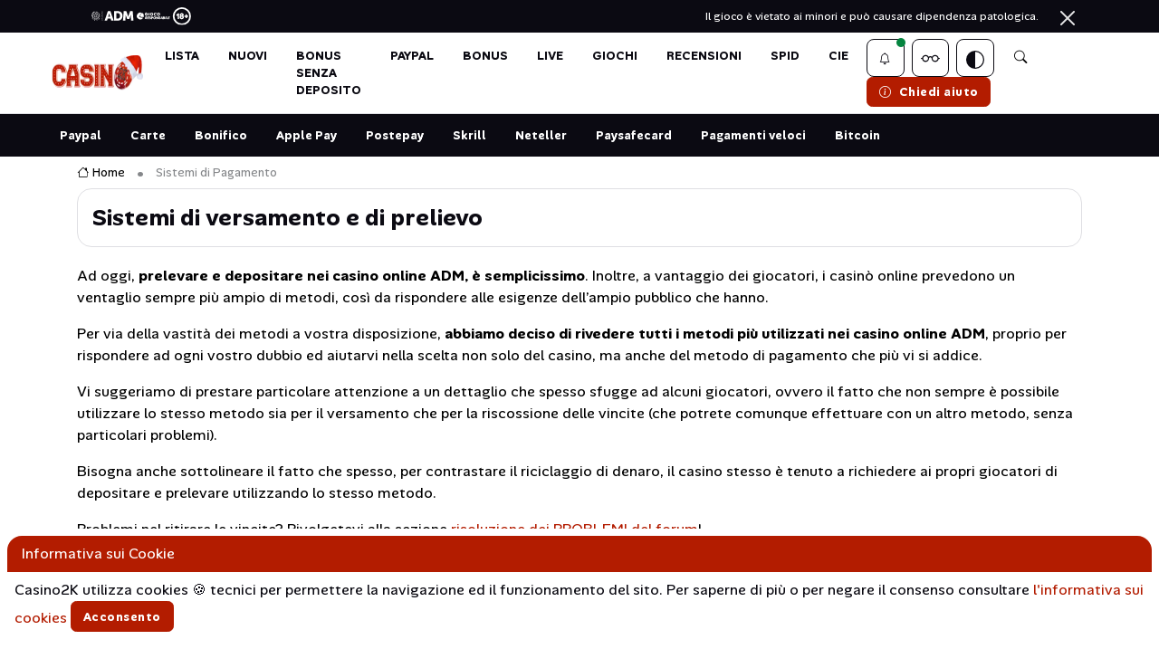

--- FILE ---
content_type: text/html; charset=utf-8
request_url: https://www.casino2k.com/sistemi-di-pagamento
body_size: 12199
content:
<!DOCTYPE html>
<html lang="it-it" dir="ltr">
  <head>
  <meta charset="utf-8">
	<meta name="robots" content="max-snippet:-1,max-image-preview:large,max-video-preview:-1">
	<meta name="viewport" content="width=device-width, initial-scale=1">
	<meta name="description" content="Lista di tutti i sistemi di pagamento e incasso dei casinò online, i più sicuri, come portafogli elettronici, carte di credito e di debito, carte prepagate.">
	<title>Sistemi di versamento e di prelievo</title>
	<link href="https://www.casino2k.com/ricerca?format=opensearch" rel="search" title="OpenSearch Casino2k" type="application/opensearchdescription+xml">
	<link href="/favicon.ico" rel="icon" type="image/vnd.microsoft.icon">

  <meta name="theme-color" content="#ffffff"/>
         <link rel="stylesheet" href="/templates/casino2k-tpl/assets/css/font.min.css"/>
     <link rel="preload" href="/templates/casino2k-tpl/assets/font/zOL-4pbDmq5Eu6ebjMSb7uRBkeJOiA.woff2" as="font" crossorigin>
    <link rel="stylesheet" href="/templates/casino2k-tpl/assets/css/minified/style.20252410.min.css"/>
    <link rel="stylesheet" href="/templates/casino2k-tpl/assets/css/minified/bootstrap-icons.min.css"/>
    <link rel="stylesheet" href="/templates/casino2k-tpl/assets/css/custom.20252410.min.css"/>
    <link rel="preload" href="/templates/casino2k-tpl/assets/vendor/glightbox/css/glightbox.min.css" as="style" onload="this.onload=null;this.rel='stylesheet'">
    <noscript>
      <link rel="stylesheet" href="/templates/casino2k-tpl/assets/vendor/glightbox/css/glightbox.min.css">
    </noscript>
    <link rel="preload" href="/templates/casino2k-tpl/assets/vendor/choices/css/choices.min.css" as="style" onload="this.onload=null;this.rel='stylesheet'">
    <noscript>
      <link rel="stylesheet" href="/templates/casino2k-tpl/assets/vendor/choices/css/choices.min.css">
    </noscript>
      <script>
    const storedTheme = localStorage.getItem("theme"),getPreferredTheme = () => storedTheme || "light",setTheme = e => {document.documentElement.setAttribute("data-bs-theme", e);};setTheme(getPreferredTheme());window.addEventListener("DOMContentLoaded", (() => {var e = document.querySelector(".theme-icon-active");if ("undefined" != e && null != e) {const e = t => {const e = document.querySelector(".theme-icon-active use"),r = document.querySelector(`[data-bs-theme-value="${t}"]`),a = r.querySelector(".mode-switch use").getAttribute("href");document.querySelectorAll("[data-bs-theme-value]").forEach((e => {e.classList.remove("active");})),r.classList.add("active"),e.setAttribute("href", a);};window.matchMedia("(prefers-color-scheme: dark)").addEventListener("change", (() => {setTheme(getPreferredTheme());}));e(getPreferredTheme());document.querySelectorAll("[data-bs-theme-value]").forEach((t => {t.addEventListener("click", (() => {const r = t.getAttribute("data-bs-theme-value");localStorage.setItem("theme", r),setTheme(r),e(r);}));}));}}));
  </script>
      <link rel="license" href="https://creativecommons.org/licenses/by/4.0/" />
</head>
<body>
<div class="bg-dark">
  <div class="container">
    <div class="alert bg-dark py-2 m-0 border-0 rounded-0 alert-dismissible fade show text-center overflow-hidden"
         role="alert">
      <div class="text-white m-0 d-flex flex-row align-items-center justify-content-start justify-content-sm-between">
        <img src="/templates/casino2k-tpl/assets/images/adm-18-white.svg" class="img-fluid me-2" alt="ADM +18" width="110"
             height="20"/>
        <p class="lh-1 small-text mb-0">Il gioco è vietato ai minori e può causare dipendenza patologica.</p>
      </div>
      <button type="button" class="btn-close btn-close-white opacity-9 p-3 p-sm-2" data-bs-dismiss="alert"
              aria-label="Chiudi"></button>
    </div>
  </div>
</div>
<header class="navbar-dark header-sticky border-bottom">
  <nav class="navbar navbar-expand-offcanvas">
    <div class="container-fluid px-md-5">
      <a class="navbar-brand rounded m-2 p-0" href="/" title="Casino2K Casinò Online">
        <img class="navbar-brand-item" src="/images/logo-bg-natale.webp"
             alt="Logo Casino2K" width="257" height="80"/>
      </a>
      <div class="mx-auto d-none d-lg-block">
        <ul class="navbar-nav navbar-nav-scroll m-auto ">
  <li class="item-291 nav-item "><a href="/elenco-casino" class="nav-link" id="navbarAccount-291" aria-haspopup="true" aria-expanded="false">LISTA</a></li><li class="item-252 nav-item "><a href="/nuovi-casino" class="nav-link" id="navbarAccount-252" aria-haspopup="true" aria-expanded="false">NUOVI</a></li><li class="item-1160 nav-item "><a href="/bonus-casino-senza-deposito" class="nav-link" id="navbarAccount-1160" aria-haspopup="true" aria-expanded="false">BONUS SENZA DEPOSITO</a></li><li class="item-246 nav-item "><a href="/casino-con-paypal" class="nav-link" id="navbarAccount-246" aria-haspopup="true" aria-expanded="false">PAYPAL</a></li><li class="item-766 nav-item "><a href="/bonus" class="nav-link" id="navbarAccount-766" aria-haspopup="true" aria-expanded="false">BONUS</a></li><li class="item-2177 nav-item "><a href="/live" class="nav-link" id="navbarAccount-2177" aria-haspopup="true" aria-expanded="false">LIVE</a></li><li class="item-624 nav-item "><a href="/giochi" class="nav-link" id="navbarAccount-624" aria-haspopup="true" aria-expanded="false">GIOCHI</a></li><li class="item-1895 parent nav-item "><a href="/recensione" class="nav-link" id="navbarAccount-1895" aria-haspopup="true" aria-expanded="false">Recensioni</a></li><li class="item-2232 nav-item "><a href="/spid" class="nav-link" id="navbarAccount-2232" aria-haspopup="true" aria-expanded="false">SPID</a></li><li class="item-2330 nav-item "><a href="/cie" class="nav-link" id="navbarAccount-2330" aria-haspopup="true" aria-expanded="false">CIE</a></li></ul>

<a href="https://forum.casino2k.com/" target="_blank" title="Forum"
   class="btn btn-sm btn-primary my-3 mx-3 d-block d-sm-none">
  <i class="bi bi-info-circle me-2"></i>Chiedi
  aiuto</a>
      </div>
      <ul class="nav flex-row align-items-center list-unstyled ms-xl-auto" data-bs-theme="light">
        <li class="nav-item dropdown mx-1">
          <a class="nav-notification btn-white btn border border-dark p-0 mb-0" href="#" role="button" aria-label="Notifiche"
             data-bs-toggle="dropdown" aria-expanded="false" data-bs-auto-close="outside">
            <i class="bi bi-bell"></i>
          </a>
          <span class="notif-badge animation-blink"></span>
                      <div class="dropdown-menu dropdown-animation dropdown-menu-end dropdown-menu-size-md shadow-lg p-0">
	<div class="card bg-transparent">
		<div class="card-header bg-transparent d-flex justify-content-between align-items-center border-bottom">
			<div class="m-0 h6 d-flex justify-content-start align-items-center">Notifiche <span class="badge bg-success bg-opacity-10 text-dark ms-2">Nuovi casinò aggiunti</span></div>
		</div>
		<div class="card-body p-0">
			<ul class="list-group list-group-flush list-unstyled p-2">
                                                        <li>
          <div class="d-flex justify-content-center align-items-center list-group-item list-group-item-action rounded notif-unread border-0 mb-1 p-1">
            <div class="border rounded p-1 bg-white w-50"  style="background-color: #00174F !important;" >
              <a href="/vai/sportbet-casino.php" title="dettagli" rel="nofollow sponsored" target="_blank">
                <img loading="lazy" src="https://img.casino2k.com/sportbet-logo-22183.svg" alt="Sportbet" width="180" height="51" title="Sportbet"/>
              </a>
            </div>
            <div class="p-1 ms-2 d-flex flex-column w-50">
              <small class="p-1 fw-bold">Sportbet</small>
              <div class="h6">
              

<div class="stelle 0">
        <i class="bi bi-star-fill text-warning"></i>
      <i class="bi bi-star-fill text-warning"></i>
      <i class="bi bi-star-fill text-warning"></i>
      <i class="bi bi-star-fill text-warning"></i>
  
        <i class="bi bi-star-half text-warning"></i>
  
    </div>
              </div>
            </div>
          </div>
        </li>
                                                        <li>
          <div class="d-flex justify-content-center align-items-center list-group-item list-group-item-action rounded notif-unread border-0 mb-1 p-1">
            <div class="border rounded p-1 bg-white w-50" >
              <a href="/vai/domusbet-casino.php" title="dettagli" rel="nofollow sponsored" target="_blank">
                <img loading="lazy" src="https://img.casino2k.com/domusbet-logo-32346.svg" alt="DomusBet" width="180" height="51" title="DomusBet"/>
              </a>
            </div>
            <div class="p-1 ms-2 d-flex flex-column w-50">
              <small class="p-1 fw-bold">DomusBet</small>
              <div class="h6">
              

<div class="stelle 0">
        <i class="bi bi-star-fill text-warning"></i>
      <i class="bi bi-star-fill text-warning"></i>
      <i class="bi bi-star-fill text-warning"></i>
      <i class="bi bi-star-fill text-warning"></i>
  
        <i class="bi bi-star-half text-warning"></i>
  
    </div>
              </div>
            </div>
          </div>
        </li>
                                                        <li>
          <div class="d-flex justify-content-center align-items-center list-group-item list-group-item-action rounded notif-unread border-0 mb-1 p-1">
            <div class="border rounded p-1 bg-white w-50" >
              <a href="/vai/betsson-casino.php" title="dettagli" rel="nofollow sponsored" target="_blank">
                <img loading="lazy" src="https://img.casino2k.com/betsson-logo-33587.svg" alt="Betsson" width="180" height="51" title="Betsson"/>
              </a>
            </div>
            <div class="p-1 ms-2 d-flex flex-column w-50">
              <small class="p-1 fw-bold">Betsson</small>
              <div class="h6">
              

<div class="stelle 0">
        <i class="bi bi-star-fill text-warning"></i>
      <i class="bi bi-star-fill text-warning"></i>
      <i class="bi bi-star-fill text-warning"></i>
      <i class="bi bi-star-fill text-warning"></i>
  
        <i class="bi bi-star-half text-warning"></i>
  
    </div>
              </div>
            </div>
          </div>
        </li>
                                                        <li>
          <div class="d-flex justify-content-center align-items-center list-group-item list-group-item-action rounded notif-unread border-0 mb-1 p-1">
            <div class="border rounded p-1 bg-white w-50"  style="background-color: #24639E !important;" >
              <a href="/vai/eurobet-casino.php" title="dettagli" rel="nofollow sponsored" target="_blank">
                <img loading="lazy" src="https://img.casino2k.com/eurobet-logo-38175.svg" alt="Eurobet" width="180" height="51" title="Eurobet"/>
              </a>
            </div>
            <div class="p-1 ms-2 d-flex flex-column w-50">
              <small class="p-1 fw-bold">Eurobet</small>
              <div class="h6">
              

<div class="stelle 0">
        <i class="bi bi-star-fill text-warning"></i>
      <i class="bi bi-star-fill text-warning"></i>
      <i class="bi bi-star-fill text-warning"></i>
      <i class="bi bi-star-fill text-warning"></i>
  
        <i class="bi bi-star-half text-warning"></i>
  
    </div>
              </div>
            </div>
          </div>
        </li>
                                                        <li>
          <div class="d-flex justify-content-center align-items-center list-group-item list-group-item-action rounded notif-unread border-0 mb-1 p-1">
            <div class="border rounded p-1 bg-white w-50"  style="background-color: #027B5B !important;" >
              <a href="/vai/bet365.php" title="dettagli" rel="nofollow sponsored" target="_blank">
                <img loading="lazy" src="https://img.casino2k.com/bet365-logo-27309.svg" alt="Bet365" width="180" height="51" title="Bet365"/>
              </a>
            </div>
            <div class="p-1 ms-2 d-flex flex-column w-50">
              <small class="p-1 fw-bold">Bet365</small>
              <div class="h6">
              

<div class="stelle 1">
        <i class="bi bi-star-fill text-warning"></i>
      <i class="bi bi-star-fill text-warning"></i>
      <i class="bi bi-star-fill text-warning"></i>
      <i class="bi bi-star-fill text-warning"></i>
  
    
              <i class="bi bi-star text-warning"></i>
      </div>
              </div>
            </div>
          </div>
        </li>
        
</ul>
		</div>
		<div class="card-footer bg-transparent text-center border-top p-2"><a href="/nuovi-casino" class="btn btn-sm btn-primary mb-0 p-1 w-100" title="Nuovi casinò">Nuovi casinò</a></div>
	</div>
</div>

                  </li>
                <li class="nav-item dropdown mx-1">
          <button class="nav-notification btn btn-white border border-dark p-0 mb-0" type="button" data-bs-toggle="offcanvas" data-bs-target="#approfondimentimenu" aria-controls="offcanvasRight"><i class="bi bi-eyeglasses fs-3"></i></button>
          

<div class="offcanvas offcanvas-end" tabindex="-1" id="approfondimentimenu" aria-labelledby="Menu approfondimenti">
  <div class="card">
    <div class="card-header p-3 d-flex justify-content-between align-items-center border-bottom">
      <p class="m-0 h6 d-flex justify-content-start align-items-center">
        <i class="bi bi-info-circle me-2 text-primary"></i>Approfondimenti
      </p>
      <button type="button" class="btn p-2 text-dark" data-bs-dismiss="offcanvas" aria-label="Chiudi"><i class="bi bi-x-circle"></i></button>
    </div>
    <div class="card-body p-0">
      <ul class="list-group list-group-flush list-unstyled px-2 py-1">
        
<li class="mb-1">
  <div class="dropdown-item bg-light-hover d-flex align-items-center rounded p-0">
    <div class="icon-md bg-primary bg-opacity-10 rounded text-primary flex-shrink-0">
                    <img loading="lazy" src="/images/int/icone-menu/icona-offerte-a-tempo.svg#joomlaImage://local-images/int/icone-menu/icona-offerte-a-tempo.svg?width=50&amp;height=50" alt="Bonus giornalieri e a tempo limitato" width="125px" height="99px" class="card-img rounded" />
          </div>
    <div class="ms-2">
      <div class="mb-0 h6"><a class="h6 mb-0 " title="Bonus giornalieri e a tempo limitato" href="/bonus/breve-scadenza">
          Bonus giornalieri e a tempo limitato        </a>
      </div>
    </div>
  </div>
</li>


<li class="mb-1">
  <div class="dropdown-item bg-light-hover d-flex align-items-center rounded p-0">
    <div class="icon-md bg-primary bg-opacity-10 rounded text-primary flex-shrink-0">
                    <img loading="lazy" src="/images/int/icone-menu/icona-app-blackjack.svg#joomlaImage://local-images/int/icone-menu/icona-app-blackjack.svg?width=50&amp;height=50" alt="Calcolatore GRATIS  blackjack" width="125px" height="99px" class="card-img rounded" />
          </div>
    <div class="ms-2">
      <div class="mb-0 h6"><a class="h6 mb-0 " title="Calcolatore GRATIS  blackjack" href="/giochi/blackjack/strategie/programma-per-vincere">
          Calcolatore GRATIS  blackjack        </a>
      </div>
    </div>
  </div>
</li>


<li class="mb-1">
  <div class="dropdown-item bg-light-hover d-flex align-items-center rounded p-0">
    <div class="icon-md bg-primary bg-opacity-10 rounded text-primary flex-shrink-0">
                    <img loading="lazy" src="/images/int/icone-menu/icona-slot-machine.svg#joomlaImage://local-images/int/icone-menu/icona-slot-machine.svg?width=50&amp;height=50" alt="Capire se una slot deve pagare" width="125px" height="99px" class="card-img rounded" />
          </div>
    <div class="ms-2">
      <div class="mb-0 h6"><a class="h6 mb-0 " title="Capire se una slot deve pagare" href="/giochi/slot-machine/capire-quando-pagano">
          Capire se una slot deve pagare        </a>
      </div>
    </div>
  </div>
</li>


<li class="mb-1">
  <div class="dropdown-item bg-light-hover d-flex align-items-center rounded p-0">
    <div class="icon-md bg-primary bg-opacity-10 rounded text-primary flex-shrink-0">
                    <img loading="lazy" src="/images/int/icone-menu/icona-contare-carte.svg#joomlaImage://local-images/int/icone-menu/icona-contare-carte.svg?width=50&amp;height=50" alt="Imparare a contare le carte" width="125px" height="99px" class="card-img rounded" />
          </div>
    <div class="ms-2">
      <div class="mb-0 h6"><a class="h6 mb-0 " title="Imparare a contare le carte" href="/giochi/blackjack/strategie/contare-le-carte">
          Imparare a contare le carte        </a>
      </div>
    </div>
  </div>
</li>


<li class="mb-1">
  <div class="dropdown-item bg-light-hover d-flex align-items-center rounded p-0">
    <div class="icon-md bg-primary bg-opacity-10 rounded text-primary flex-shrink-0">
                    <img loading="lazy" src="/images/int/icone-menu/icona-tabella-blackjack.svg#joomlaImage://local-images/int/icone-menu/icona-tabella-blackjack.svg?width=50&amp;height=50" alt="Tabella per il Blackjack" width="125px" height="99px" class="card-img rounded" />
          </div>
    <div class="ms-2">
      <div class="mb-0 h6"><a class="h6 mb-0 " title="Tabella per il Blackjack" href="/giochi/blackjack/strategie/tabella-blackjack">
          Tabella per il Blackjack        </a>
      </div>
    </div>
  </div>
</li>


<li class="mb-1">
  <div class="dropdown-item bg-light-hover d-flex align-items-center rounded p-0">
    <div class="icon-md bg-primary bg-opacity-10 rounded text-primary flex-shrink-0">
                    <img loading="lazy" src="/images/int/icone-menu/icona-problemi-casino.svg#joomlaImage://local-images/int/icone-menu/icona-problemi-casino.svg?width=50&amp;height=50" alt="Evitare problemi con i casinò" width="125px" height="99px" class="card-img rounded" />
          </div>
    <div class="ms-2">
      <div class="mb-0 h6"><a class="h6 mb-0 " title="Evitare problemi con i casinò" href="/faq/consigli-utili-per-non-aver-problemi">
          Evitare problemi con i casinò        </a>
      </div>
    </div>
  </div>
</li>


<li class="mb-1">
  <div class="dropdown-item bg-light-hover d-flex align-items-center rounded p-0">
    <div class="icon-md bg-primary bg-opacity-10 rounded text-primary flex-shrink-0">
                    <img loading="lazy" src="/images/int/icone-menu/icona-strategie-roulette.svg#joomlaImage://local-images/int/icone-menu/icona-strategie-roulette.svg?width=50&amp;height=50" alt="Strategie e sistemi per Roulette" width="125px" height="99px" class="card-img rounded" />
          </div>
    <div class="ms-2">
      <div class="mb-0 h6"><a class="h6 mb-0 " title="Strategie e sistemi per Roulette" href="/giochi/roulette/strategie">
          Strategie e sistemi per Roulette        </a>
      </div>
    </div>
  </div>
</li>


<li class="mb-1">
  <div class="dropdown-item bg-light-hover d-flex align-items-center rounded p-0">
    <div class="icon-md bg-primary bg-opacity-10 rounded text-primary flex-shrink-0">
                    <img loading="lazy" src="/images/int/icone-menu/icona-casino-pagano.svg#joomlaImage://local-images/int/icone-menu/icona-casino-pagano.svg?width=50&amp;height=50" alt="I casinò che pagano subito" width="125px" height="99px" class="card-img rounded" />
          </div>
    <div class="ms-2">
      <div class="mb-0 h6"><a class="h6 mb-0 " title="I casinò che pagano subito" href="/casino-pagano-subito">
          I casinò che pagano subito        </a>
      </div>
    </div>
  </div>
</li>

      </ul>
    </div>
  </div>
</div>


        </li>
                <li class="nav-item dropdown mx-1">
          <button class="nav-notification btn-white btn border border-dark p-0 mb-0" id="bd-theme" aria-label="Switch theme" type="button" aria-expanded="false"
                  data-bs-toggle="dropdown" data-bs-display="static">
            <svg xmlns="http://www.w3.org/2000/svg" width="20" height="20" fill="currentColor"
                 class="bi bi-circle-half theme-icon-active" viewBox="0 0 16 16">
              <path d="M8 15A7 7 0 1 0 8 1v14zm0 1A8 8 0 1 1 8 0a8 8 0 0 1 0 16z"></path>
              <use href="#"></use>
            </svg>
          </button>
          <ul class="dropdown-menu min-w-auto dropdown-menu-end" aria-labelledby="bd-theme">
            <li class="mb-1">
              <button type="button" class="dropdown-item d-flex align-items-center" aria-label="Light theme" data-bs-theme-value="light">
                <svg width="16" height="16" fill="currentColor"
                     class="bi bi-brightness-high-fill mode-switch me-1" viewBox="0 0 16 16">
                  <path
                    d="M12 8a4 4 0 1 1-8 0 4 4 0 0 1 8 0zM8 0a.5.5 0 0 1 .5.5v2a.5.5 0 0 1-1 0v-2A.5.5 0 0 1 8 0zm0 13a.5.5 0 0 1 .5.5v2a.5.5 0 0 1-1 0v-2A.5.5 0 0 1 8 13zm8-5a.5.5 0 0 1-.5.5h-2a.5.5 0 0 1 0-1h2a.5.5 0 0 1 .5.5zM3 8a.5.5 0 0 1-.5.5h-2a.5.5 0 0 1 0-1h2A.5.5 0 0 1 3 8zm10.657-5.657a.5.5 0 0 1 0 .707l-1.414 1.415a.5.5 0 1 1-.707-.708l1.414-1.414a.5.5 0 0 1 .707 0zm-9.193 9.193a.5.5 0 0 1 0 .707L3.05 13.657a.5.5 0 0 1-.707-.707l1.414-1.414a.5.5 0 0 1 .707 0zm9.193 2.121a.5.5 0 0 1-.707 0l-1.414-1.414a.5.5 0 0 1 .707-.707l1.414 1.414a.5.5 0 0 1 0 .707zM4.464 4.465a.5.5 0 0 1-.707 0L2.343 3.05a.5.5 0 1 1 .707-.707l1.414 1.414a.5.5 0 0 1 0 .708z"></path>
                  <use href="#" title="light"></use>
                </svg>
                Light
              </button>
            </li>
            <li class="mb-1">
              <button type="button" class="dropdown-item d-flex align-items-center active" aria-label="Dark theme" data-bs-theme-value="dark">
                <svg xmlns="http://www.w3.org/2000/svg" width="16" height="16" fill="currentColor"
                     class="bi bi-moon-stars-fill mode-switch me-1" viewBox="0 0 16 16">
                  <path
                    d="M6 .278a.768.768 0 0 1 .08.858 7.208 7.208 0 0 0-.878 3.46c0 4.021 3.278 7.277 7.318 7.277.527 0 1.04-.055 1.533-.16a.787.787 0 0 1 .81.316.733.733 0 0 1-.031.893A8.349 8.349 0 0 1 8.344 16C3.734 16 0 12.286 0 7.71 0 4.266 2.114 1.312 5.124.06A.752.752 0 0 1 6 .278z"></path>
                  <path
                    d="M10.794 3.148a.217.217 0 0 1 .412 0l.387 1.162c.173.518.579.924 1.097 1.097l1.162.387a.217.217 0 0 1 0 .412l-1.162.387a1.734 1.734 0 0 0-1.097 1.097l-.387 1.162a.217.217 0 0 1-.412 0l-.387-1.162A1.734 1.734 0 0 0 9.31 6.593l-1.162-.387a.217.217 0 0 1 0-.412l1.162-.387a1.734 1.734 0 0 0 1.097-1.097l.387-1.162zM13.863.099a.145.145 0 0 1 .274 0l.258.774c.115.346.386.617.732.732l.774.258a.145.145 0 0 1 0 .274l-.774.258a1.156 1.156 0 0 0-.732.732l-.258.774a.145.145 0 0 1-.274 0l-.258-.774a1.156 1.156 0 0 0-.732-.732l-.774-.258a.145.145 0 0 1 0-.274l.774-.258c.346-.115.617-.386.732-.732L13.863.1z"></path>
                  <use href="#"></use>
                </svg>
                Dark
              </button>
            </li>
            <li>
              <button type="button" class="dropdown-item d-flex align-items-center" aria-label="Auto theme" data-bs-theme-value="auto">
                <svg xmlns="http://www.w3.org/2000/svg" width="16" height="16" fill="currentColor"
                     class="bi bi-circle-half mode-switch me-1" viewBox="0 0 16 16">
                  <path d="M8 15A7 7 0 1 0 8 1v14zm0 1A8 8 0 1 1 8 0a8 8 0 0 1 0 16z"></path>
                  <use href="#"></use>
                </svg>
                Auto
              </button>
            </li>
          </ul>
        </li>
        <li class="nav-item dropdown nav-search mx-1">
          <a class="nav-link nav-notification mb-0 py-0" role="button" href="#" aria-label="Cerca" id="navSearch"
             data-bs-toggle="dropdown" aria-expanded="false" data-bs-auto-close="outside" data-bs-display="static">
            <i class="bi bi-search fs-5"></i>
          </a>
          <div class="dropdown-menu dropdown-menu-end shadow rounded p-2 search-position" aria-labelledby="navSearch">
            
<form class="input-group" action="/ricerca" method="get" role="search">
  <label for="mod-finder-searchword1033" class="finder"></label><div class="mod-finder__search input-group"><input type="text" name="q" id="mod-finder-searchword1033" aria-label="Cerca" class="js-finder-search-query form-control" value="" placeholder="Cerca &hellip;"><button class="btn btn-primary m-0" type="submit"><i class="bi bi-search fs-5 text-white"></i> </button></div>
      </form>

          </div>
        </li>
        <li class="nav-item ms-1 d-none d-sm-block">
          <a href="https://forum.casino2k.com/" target="_blank" title="Forum" class="btn btn-sm btn-primary mb-0">
            <i class="bi bi-info-circle me-2"></i>Chiedi aiuto
          </a>
        </li>
      </ul>
    </div>
  </nav>
</header>
  <nav class="bg-dark text-white" id="menu-navbar">
    <div class="container-scroll d-flex flex-row">
            <ul class="nav-scroll">
            <li>
  <a class="" title="Paypal" href="/casino-con-paypal">Paypal</a>
</li>
<li>
  <a class="" title="Carte" href="/sistemi-di-pagamento/carte-credito-debito">Carte</a>
</li>
<li>
  <a class="" title="Bonifico" href="/sistemi-di-pagamento/bonifico-bancario">Bonifico</a>
</li>
<li>
  <a class="" title="Apple Pay" href="/sistemi-di-pagamento/apple-pay">Apple Pay</a>
</li>
<li>
  <a class="" title="Postepay" href="/casino-online-postepay">Postepay</a>
</li>
<li>
  <a class="" title="Skrill" href="/sistemi-di-pagamento/skrill-moneybookers">Skrill</a>
</li>
<li>
  <a class="" title="Neteller" href="/sistemi-di-pagamento/neteller">Neteller</a>
</li>
<li>
  <a class="" title="Paysafecard" href="/sistemi-di-pagamento/paysafecard">Paysafecard</a>
</li>
<li>
  <a class="" title="Pagamenti veloci" href="/casino-pagano-subito">Pagamenti veloci</a>
</li>
<li>
  <a class="" title="Bitcoin" href="/sistemi-di-pagamento/bitcoin">Bitcoin</a>
</li>
        </ul>
    </div>
</nav>
<script>
  window.addEventListener("scroll",function(){var e=document.getElementById("menu-navbar"),t=window.scrollY||window.pageYOffset,n=e.offsetHeight,o=600;t>=n&&t>=o?e.classList.add("navBar-scroll"):e.classList.remove("navBar-scroll")});
</script>

<div class="back-top"></div>
<div class="navbar navbar-mobile border-top border-primary border-3">
  <ul class="navbar-nav">
    <li class="nav-item">
      <a class="nav-link" title="Lista Casinò" href="/elenco-casino">
        <i class="bi bi-card-checklist"></i>
        <span class="mb-0 nav-text">Lista Casinò</span>
      </a>
    </li>
    <li class="nav-item">
      <a class="nav-link" title="Bonus casinò" href="/bonus">
        <i class="bi bi-gift"></i>
        <span class="mb-0 nav-text">Bonus</span>
      </a>
    </li>
    <li class="nav-item">
      <a class="nav-link" title="Giochi" href="/giochi">
        <i class="bi bi-suit-spade"></i>
        <span class="mb-0 nav-text">Giochi</span>
      </a>
    </li>
    <li class="nav-item">
      <a class="nav-link" title="Recensioni" href="/recensione">
        <i class="bi bi-bookmark-check"></i>
        <span class="mb-0 nav-text">Recensioni</span>
      </a>
    </li>
    <li class="nav-item">
      <a class="nav-link navbar-toggler border-0 bg-primary text-white p-2" title="Recensioni" data-bs-toggle="collapse" href="#menumobile" role="button" aria-expanded="false" aria-controls="collapseExample">
         <span class="navbar-toggler-animation">
                      <span></span>
                      <span></span>
                      <span></span>
                  </span>
        <span class="mb-0 nav-text">Menu</span>
      </a>
    </li>
  </ul>
  <div class="collapse menu-mobile" id="menumobile">
    <div class="card card-body rounded navbar-expand-xl bg-light  p-0 mt-2 px-2">
      
<ul class="navbar-nav w-100 d-flex flex-column justify-content-start text-start">
  <li class="nav-item border-bottom py-2 text-start">
    <a class="nav-link " title="Casino2k" href="/"><span class="p-2 bi bi-house text-primary" aria-hidden="true"></span>Homepage</a>
  </li>
<li class="nav-item border-bottom py-2 text-start">
  <a class="nav-link " title="Lista di tutti i casinò ADM" href="/elenco-casino">
          <span class="p-2 bi bi-card-checklist text-primary" aria-hidden="true"></span>
            Lista di tutti i casinò ADM  </a>
</li>

<li class="nav-item border-bottom py-2 text-start">
  <a class="nav-link " title="Nuovi casinò del 2025" href="/nuovi-casino">
          <span class="p-2 bi bi-node-plus text-primary" aria-hidden="true"></span>
            Nuovi casinò del 2025  </a>
</li>

<li class="nav-item border-bottom py-2 text-start">
  <a class="nav-link " title="Bonus senza deposito casinò" href="/bonus-casino-senza-deposito">
          <span class="p-2 bi bi bi-gift text-primary" aria-hidden="true"></span>
            Bonus senza deposito casinò  </a>
</li>

<li class="nav-item border-bottom py-2 text-start">
  <a class="nav-link " title="Casinò con prelievi PayPal" href="/casino-con-paypal">
          <span class="p-2 bi bi-paypal text-primary" aria-hidden="true"></span>
            Casinò con prelievi PayPal  </a>
</li>

<li class="nav-item border-bottom py-2 text-start">
  <a class="nav-link " title="Casinò con Apple Pay" href="/sistemi-di-pagamento/apple-pay">
          <span class="p-2 bi bi-apple text-primary" aria-hidden="true"></span>
            Casinò con Apple Pay  </a>
</li>

<li class="nav-item border-bottom py-2 text-start">
  <a class="nav-link " title="Giochi LIVE e Game Show" href="/live">
          <span class="p-2 bi bi-person-workspace text-primary" aria-hidden="true"></span>
            Giochi LIVE e Game Show  </a>
</li>

<li class="nav-item border-bottom py-2 text-start">
  <a class="nav-link " title="Registrazione veloce SPID" href="/spid">
          <span class="p-2 bi bi-person-badge text-primary" aria-hidden="true"></span>
            Registrazione veloce SPID  </a>
</li>

<li class="nav-item border-bottom py-2 text-start">
  <a class="nav-link " title="Registrazione con CIE" href="/cie">
          <span class="p-2 bi bi-passport text-primary" aria-hidden="true"></span>
            Registrazione con CIE  </a>
</li>

</ul>

<a href="https://forum.casino2k.com/" target="_blank" title="Forum"
   class="btn btn-sm btn-primary my-3 mx-3 d-block d-sm-none">
  <i class="bi bi-info-circle me-2"></i>Chiedi
  aiuto</a>

    </div>
  </div>
</div>

<main>
  
	<div class="container">
  <nav aria-label="Navigazione">
    <ol class="breadcrumb breadcrumb-dots mb-0">
      
      
      <li class="breadcrumb-item"><i class="bi bi-house me-1"></i><a href="/" class="pathway"><span>Home</span></a></li><li class="breadcrumb-item active"><span>Sistemi di Pagamento</span></li>    </ol>
      </nav>
</div>
<section class="pt-0 pt-sm-0 pb-1">
  <div class="container">
    <div class="border rounded-3 p-3 p-sm-3 mb-0">
              <h2 class="mb-0">
          Sistemi di versamento e di prelievo        </h2>
                      </div>
  </div>
</section>
<section class="pt-0 pt-sm-0 pb-1" id="indice" itemscope itemtype="https://schema.org/Blog" >
  <div class="container pt-2 mt-2 mt-lg-2 mt-xl-2">
                              <p>Ad oggi, <strong>prelevare e depositare nei casino online ADM, è semplicissimo</strong>. Inoltre, a vantaggio dei giocatori, i casinò online prevedono un ventaglio sempre più ampio di metodi, così da rispondere alle esigenze dell’ampio pubblico che hanno.</p>
<p>Per via della vastità dei metodi a vostra disposizione, <strong>abbiamo deciso di rivedere tutti i metodi più utilizzati nei casino online ADM</strong>, proprio per rispondere ad ogni vostro dubbio ed aiutarvi nella scelta non solo del casino, ma anche del metodo di pagamento che più vi si addice.</p>
<p>Vi suggeriamo di prestare particolare attenzione a un dettaglio che spesso sfugge ad alcuni giocatori, ovvero il fatto che <em>non sempre è possibile utilizzare lo stesso metodo</em> sia per il versamento che per la riscossione delle vincite (che potrete comunque effettuare con un altro metodo, senza particolari problemi).</p>
<p>Bisogna anche sottolineare il fatto che spesso, per contrastare il riciclaggio di denaro, il casino stesso è tenuto a richiedere ai propri giocatori di depositare e prelevare utilizzando lo stesso metodo.</p>
<p>Problemi nel ritirare le vincite? Rivolgetevi alla sezione <a href="https://forum.casino2k.com/viewforum.php?f=59" title="problemi con un casinò online">risoluzione dei PROBLEMI del forum</a>!</p>
<p>Si prega di notare come <strong>tutti i casinò presenti su Casino2K siano accessibili solo a cittadini italiani maggiorenni, il gioco è vietato ai minori di anni 18</strong>. Tutti i casinò che vedete su Casino2K sono legali, dispongono cioè della licenza dell'agenzia delle Dogane e dei Monopoli (concessione ADM). <strong>Giocare con moderazione, il gioco porta ad episodi di dipendenza patologica</strong>.</p>
<h3>Su cosa focalizzarsi nello scegliere il metodo di deposito</h3>
<p>Depositi e prelievi <span style="text-decoration: underline;">veloci, sicurezza delle transazioni e garanzia della privacy</span> sono sicuramente i fattori più importanti cui prestare attenzione nel momento in cui si decide di depositare in un casino online. Nonostante tutti i metodi utilizzati nei casino ADM garantiscano tutto questo, ci sono delle differenze tra metodo e metodo.</p>
<p>In generale, i metodi più utilizzati nei casino ADM sono:</p>
<div class="justify-content-start d-flex">
    <div class="badge badge-rounded-circle badge-success-soft mr-2"><i class="bi bi-check-circle text-success me-1"></i></div>
    <p><strong>Carte di credito</strong> appartenenti al circuito <strong>Visa o MasterCard</strong></p>
</div>
<div class="justify-content-start d-flex">
    <div class="badge badge-rounded-circle badge-success-soft mr-2"><i class="bi bi-check-circle text-success me-1"></i></div>
    <p><strong>Portafogli elettronici</strong> come Skrill o Neteller</p>
</div>
<div class="justify-content-start d-flex">
    <div class="badge badge-rounded-circle badge-success-soft mr-2"><i class="bi bi-check-circle text-success me-1"></i></div>
    <p><strong>Postepay</strong></p>
</div>
<div class="justify-content-start d-flex">
    <div class="badge badge-rounded-circle badge-success-soft mr-2"><i class="bi bi-check-circle text-success me-1"></i></div>
    <p><strong>Bonifico bancario</strong></p>
</div>
<p>Ognuno di essi prevede specifici tempi per l’accredito (che possono essere immediati come richiedere alcuni giorni, vedi i bonifici bancari) ed in alcuni casi, anche commissioni sulle transazioni (seppur minime). Inoltre, non tutti i metodi di deposito vi permetteranno di richiedere i bonus più comuni, tra cui il <a href="/bonus/ricarica">Bonus di Benvenuto</a>. Altro motivo questo per assicurarvi di aver letto a fondo i Termini e Condizioni del casino online prima di iniziare a giocare.</p>
<p>Ma entriamo nel dettaglio e vediamo insieme quali sono le opzioni a vostra disposizione quando decidere di depositare in un casino online ADM!</p>
<p>Come sempre, per qualsiasi <strong>dubbio, necessità di chiarimento, suggerimento o anche per segnalare errori</strong>, potete usufruire di un doppio canale con cui <a href="/contattateci" target="_blank" rel="noopener" title="contatta casino2k">contattare lo staff di casino2k</a>: da una parte, infatti, potete compilare il modulo di contatto; in alternativa potete lasciare un commento in fondo all'articolo, oppure contattarci tramite il forum.</p>            
    

        
<form action="https://www.casino2k.com/sistemi-di-pagamento" method="post" name="adminForm" id="adminForm" class="com-content-category__articles">
  
  
      <div class="row row-cols-1 row-cols-md-3 g-1 g-sm-2">
              <div class="col py-1 my-1 my-sm-1" itemprop="blogPost" itemscope itemtype="https://schema.org/BlogPosting">
          <div class="card border rounded-2 h-100 text-decoration-none">
                            <img loading="lazy" itemprop="image" src="/images/int/pagamenti/header-apple-pay.webp#joomlaImage://local-images/int/pagamenti/header-apple-pay.webp?width=900&amp;height=405" alt="Lista dei top casino 2024 con Apple pay" class="card-img-top">
                          <div class="card-body pt-0 mt-3">
              <div itemprop="headline" class="card-title h4">Lista dei top casino 2025 con Apple pay | Depositi e riscossioni</div>
              <p class="card-text fs-sm">Per i giocatori che prediligono tecnologia e rapidità anche in fatto di casinò online, Apple Pay ...</p>
              <a href="/sistemi-di-pagamento/apple-pay" class="btn btn-sm btn-primary stretched-link">
                Leggi l'articolo...              </a>
            </div>
          </div>
        </div>
              <div class="col py-1 my-1 my-sm-1" itemprop="blogPost" itemscope itemtype="https://schema.org/BlogPosting">
          <div class="card border rounded-2 h-100 text-decoration-none">
                            <img loading="lazy" itemprop="image" src="/images/int/pagamenti/pagamenti-paypal.jpg" alt="" class="card-img-top">
                          <div class="card-body pt-0 mt-3">
              <div itemprop="headline" class="card-title h4">Migliori Casino con PayPal - Lista aggiornata 2025</div>
              <p class="card-text fs-sm">PayPal è un sistema di pagamento veloce e sicuro molto conosciuto nel mercato italiano. Per semplif...</p>
              <a href="/casino-con-paypal" class="btn btn-sm btn-primary stretched-link">
                Leggi l'articolo...              </a>
            </div>
          </div>
        </div>
              <div class="col py-1 my-1 my-sm-1" itemprop="blogPost" itemscope itemtype="https://schema.org/BlogPosting">
          <div class="card border rounded-2 h-100 text-decoration-none">
                            <img loading="lazy" itemprop="image" src="/images/int/pagamenti/pagamenti-carte.jpg" alt="Incassare con le carte di debito" class="card-img-top">
                          <div class="card-body pt-0 mt-3">
              <div itemprop="headline" class="card-title h4">Carte di Credito e di Debito per prelevare e versare nei casinò</div>
              <p class="card-text fs-sm">In questo articolo ci concentreremo sulle carte di credito e di debito più utilizzate all&#039;inte...</p>
              <a href="/sistemi-di-pagamento/carte-credito-debito" class="btn btn-sm btn-primary stretched-link">
                Leggi l'articolo...              </a>
            </div>
          </div>
        </div>
              <div class="col py-1 my-1 my-sm-1" itemprop="blogPost" itemscope itemtype="https://schema.org/BlogPosting">
          <div class="card border rounded-2 h-100 text-decoration-none">
                            <img loading="lazy" itemprop="image" src="/images/int/pagamenti/pagamenti-bitcoin.jpg" alt="Bitcoin casino online" class="card-img-top">
                          <div class="card-body pt-0 mt-3">
              <div itemprop="headline" class="card-title h4">Dove giocare nei casino online con i BITCOIN</div>
              <p class="card-text fs-sm">I Bitcoin ormai non hanno bisogno di presentazioni. Se qualche anno fa il concetto di &quot;Cryptova...</p>
              <a href="/sistemi-di-pagamento/bitcoin" class="btn btn-sm btn-primary stretched-link">
                Leggi l'articolo...              </a>
            </div>
          </div>
        </div>
              <div class="col py-1 my-1 my-sm-1" itemprop="blogPost" itemscope itemtype="https://schema.org/BlogPosting">
          <div class="card border rounded-2 h-100 text-decoration-none">
                            <img loading="lazy" itemprop="image" src="/images/int/pagamenti/pagamenti-neteller.jpg" alt="" class="card-img-top">
                          <div class="card-body pt-0 mt-3">
              <div itemprop="headline" class="card-title h4">Si può usare Neteller al casinò online?</div>
              <p class="card-text fs-sm">Neteller è uno dei portafogli elettronici più utilizzati in Italia quando si parla di depositare i...</p>
              <a href="/sistemi-di-pagamento/neteller" class="btn btn-sm btn-primary stretched-link">
                Leggi l'articolo...              </a>
            </div>
          </div>
        </div>
              <div class="col py-1 my-1 my-sm-1" itemprop="blogPost" itemscope itemtype="https://schema.org/BlogPosting">
          <div class="card border rounded-2 h-100 text-decoration-none">
                            <img loading="lazy" itemprop="image" src="/images/int/pagamenti/pagamenti-postepay.jpg" alt="" class="card-img-top">
                          <div class="card-body pt-0 mt-3">
              <div itemprop="headline" class="card-title h4">Elenco Top Casino con Postepay 2025 - Depositi e Prelievi</div>
              <p class="card-text fs-sm">Postepay è un metodo di pagamento molto affermato nei casino online ADM. Lo è fin dall&#039;inizio...</p>
              <a href="/casino-online-postepay" class="btn btn-sm btn-primary stretched-link">
                Leggi l'articolo...              </a>
            </div>
          </div>
        </div>
              <div class="col py-1 my-1 my-sm-1" itemprop="blogPost" itemscope itemtype="https://schema.org/BlogPosting">
          <div class="card border rounded-2 h-100 text-decoration-none">
                            <img loading="lazy" itemprop="image" src="/images/int/amex_header.jpg" alt="Incassare con Amex" class="card-img-top">
                          <div class="card-body pt-0 mt-3">
              <div itemprop="headline" class="card-title h4">Come depositare e incassare con l&#039;American Express (Amex)</div>
              <p class="card-text fs-sm">Depositare con l&#039;American Express (Amex) nei casinò online con licenza italiana non è un&#039...</p>
              <a href="/sistemi-di-pagamento/american-express" class="btn btn-sm btn-primary stretched-link">
                Leggi l'articolo...              </a>
            </div>
          </div>
        </div>
              <div class="col py-1 my-1 my-sm-1" itemprop="blogPost" itemscope itemtype="https://schema.org/BlogPosting">
          <div class="card border rounded-2 h-100 text-decoration-none">
                            <img loading="lazy" itemprop="image" src="/images/int/pagamenti/pagamenti-skrill.jpg" alt="" class="card-img-top">
                          <div class="card-body pt-0 mt-3">
              <div itemprop="headline" class="card-title h4">Lista migliori casinò con Skrill Moneybookers 2025</div>
              <p class="card-text fs-sm">Skrill è un portafoglio elettronico con pagamenti istantanei molto utilizzato in tutto il mondo.
A...</p>
              <a href="/sistemi-di-pagamento/skrill-moneybookers" class="btn btn-sm btn-primary stretched-link">
                Leggi l'articolo...              </a>
            </div>
          </div>
        </div>
              <div class="col py-1 my-1 my-sm-1" itemprop="blogPost" itemscope itemtype="https://schema.org/BlogPosting">
          <div class="card border rounded-2 h-100 text-decoration-none">
                            <img loading="lazy" itemprop="image" src="/images/int/pagamenti/pagamenti-bonifico.jpg" alt="pagamenti con bonifico" class="card-img-top">
                          <div class="card-body pt-0 mt-3">
              <div itemprop="headline" class="card-title h4">Casino con Bonifico Bancario | I top del 2025 - ricariche e prelievi</div>
              <p class="card-text fs-sm">Tra gli strumenti per prelevare più &quot;gettonati&quot; dei casinò online, il bonifico bancario ...</p>
              <a href="/sistemi-di-pagamento/bonifico-bancario" class="btn btn-sm btn-primary stretched-link">
                Leggi l'articolo...              </a>
            </div>
          </div>
        </div>
              <div class="col py-1 my-1 my-sm-1" itemprop="blogPost" itemscope itemtype="https://schema.org/BlogPosting">
          <div class="card border rounded-2 h-100 text-decoration-none">
                            <img loading="lazy" itemprop="image" src="/images/int/pagamenti/pagamenti-paysafecard.jpg" alt="" class="card-img-top">
                          <div class="card-body pt-0 mt-3">
              <div itemprop="headline" class="card-title h4">Casino online con PaySafeCard - lista aggiornata 2025</div>
              <p class="card-text fs-sm">Un metodo di versamento molto interessante e anche spesso utilizzato nei casino online, è PaySafeCa...</p>
              <a href="/sistemi-di-pagamento/paysafecard" class="btn btn-sm btn-primary stretched-link">
                Leggi l'articolo...              </a>
            </div>
          </div>
        </div>
              <div class="col py-1 my-1 my-sm-1" itemprop="blogPost" itemscope itemtype="https://schema.org/BlogPosting">
          <div class="card border rounded-2 h-100 text-decoration-none">
                            <img loading="lazy" itemprop="image" src="/images/int/pagamenti/header-prelevare-williamhill.webp" alt="" class="card-img-top">
                          <div class="card-body pt-0 mt-3">
              <div itemprop="headline" class="card-title h4">Come prelevare su William Hill Casino</div>
              <p class="card-text fs-sm">Questo articolo è dedicato a tutti metodi di prelievo, con le relative tempistiche e limiti del cas...</p>
              <a href="/sistemi-di-pagamento/william-hill" class="btn btn-sm btn-primary stretched-link">
                Leggi l'articolo...              </a>
            </div>
          </div>
        </div>
          </div>

  
    
            <div>
    <input type="hidden" name="filter_order" value="a.ordering">
    <input type="hidden" name="filter_order_Dir" value="">
    <input type="hidden" name="limitstart" value="">
    <input type="hidden" name="task" value="">
  </div>
</form>
  </div>
</section>
</main>
    <div id="cookie-banner" class="position-fixed bottom-0 w-100" style="z-index: 1050; position: fixed; bottom: 20px;" data-bs-theme="light">
	<div class="card w-100 p-2 fade show" role="alert" aria-live="assertive" aria-atomic="true" data-bs-autohide="false">
		<div class="toast-header bg-primary text-white rounded-top-3 p-2"><i class="bx bx-bell fs-lg me-2"></i> <span class="me-auto">Informativa sui Cookie</span></div>
		<div class="toast-body p-2 text-dark">Casino2K utilizza cookies 🍪 tecnici per permettere la navigazione ed il funzionamento del sito. Per saperne di più o per negare il consenso consultare <a href="/privacy" target="_blank">l'informativa sui cookies</a>
			<button type="button" id="button-cookies" class="btn btn-primary btn-sm" aria-label="Accetta cookies">Acconsento</button>
		</div>
	</div>
</div>

  <footer class="bg-dark text-white pt-5">
	<div class="container">
		<div class="row">
			<div class="col-12 text-center"><img src="/templates/casino2k-tpl/assets/images/logo.webp" alt="Casino2k®" width="257" height="80" class="mb-2" loading="lazy" />
				<p class="mb-2 text-white">Casino2k® è un sito informativo e di comparazione nel rispetto del D.L. 87/2018 nonché dei principi di continenza, non ingannevolezza e trasparenza, come indicato dall’Autorità per le garanzie nella comunicazione al punto 5.6 delle proprie linee guida (allegate alla delibera 132/19/CONS)</p>
				<p class="mb-2 text-white">Non siamo noi che miglioriamo la vostra esperienza di gioco, ma i nostri partner. Vogliamo darvi tutta la cultura necessaria per giocare in modo consapevole e in ambienti legali senza il pericolo di truffe. Cerchiamo ogni giorno di migliorare il servizio per i nostri utenti e la qualità del supporto sul forum.</p>
			</div>
			<div class="col-12 text-center mt-2 mt-sm-5">
				<ul class="list-unstyled d-flex flex-wrap flex-row flex-sm-row justify-content-center align-items-center mb-2 mb-sm-4">
					<li class="me-2 ms-2 mt-2 mt-sm-0"><img src="/images/ssl.svg" alt="ssl" width="43" height="42" class="footer-brand" title="ssl" loading="lazy" /></li>
					<li class="me-2 ms-2 mt-2 mt-sm-0 p-1 bg-white"><img src="/templates/casino2ktemplate/img/adm-18.svg" alt="+18" width="158" height="29" class="footer-brand" title="vitato ai minori di 18 anni" loading="lazy" /></li>
					<li class="me-2 ms-2 mt-2 mt-sm-0"><img src="/images/copyscape.svg" alt="copyscape" width="76" height="33" class="p-1 bg-white" title="Contenuti originali" loading="lazy" /></li>
					<li class="me-2 ms-2 mt-2 mt-sm-0"><img src="/images/gambling-therapy.svg" alt="gambling-therapy" width="83" height="30" title="Gambling therapy" loading="lazy" /></li>
					<li class="me-2 ms-2 mt-2 mt-sm-0"><img src="/images/giocatori-anonimi.svg" alt="giocatori anonimi" width="54" height="35" title="giocatori anonimi" loading="lazy" /></li>
					<li class="me-2 ms-2 mt-2 mt-sm-0"><img src="/images/egr.svg" alt="EGR" width="62" height="26" title="EGR awards" loading="lazy" /></li>
					<li class="me-2 ms-2 mt-2 mt-sm-0"><img src="/images/trustpilot.svg" alt="trustpilot" width="95" height="34" title="Trustpilot" loading="lazy" /></li>
					<li class="me-2 ms-2 mt-2 mt-sm-0"><a href="https://certify.gpwa.org/verify/it/casino2k.com/" target="_blank" rel="nofollow noopener" title="certificato gpwa"> <img src="/templates/casino2ktemplate/img/gpwa.gif" alt="gpwa approved" width="100" height="37" title="certificazione GPWA" loading="lazy" /> </a></li>
					<li class="me-2 ms-2 mt-2 mt-sm-0"><img src="/images/loghi/sigma.svg" alt="Sigma" width="200" height="27" class="img-fluid" title="Sigma" loading="lazy" /></li>
				</ul>
			</div>
			<div class="col-12 text-center mt-2">
				<div class="col-12 text-center mt-2">
					<ul class="row g-4 list-unstyled justify-content-center align-items-center mb-2 mb-sm-4">
						<li class="col-6 col-sm-2">
							<img src="/images/egr-affiliate-of-the-year_2021.svg" alt="EGR Awards 2021 SHORTLISTED AFFILIATE OF THE YEAR" width="150" height="52" title="EGR awards" loading="lazy">
						</li>
						<li class="col-6 col-sm-2">
							<img src="/images/egr-affiliate-of-the-year_2022.svg" alt="EGR Awards 2022 SHORTLISTED AFFILIATE OF THE YEAR" width="150" height="52" title="EGR awards" loading="lazy">
						</li>
						<li class="col-6 col-sm-2">
							<img src="/images/egr-affiliate-of-the-year_2023.svg" alt="EGR Awards 2023 SHORTLISTED AFFILIATE OF THE YEAR" width="150" height="52" title="EGR awards" loading="lazy">
						</li>
						<li class="col-6 col-sm-2">
							<img src="/images/egr-affiliate-of-the-year_2024.svg" alt="EGR Awards 2024 SHORTLISTED AFFILIATE OF THE YEAR CASINO AFFILIATE OF THE YEAR" width="150" height="52" title="EGR awards" loading="lazy">
						</li>

						<!-- ⭐ NUOVO LOGO 2025 (WINNER) ⭐ -->
						<li class="col-12 col-sm-12 mt-4">
							<img src="/images/int/egr-italy-awards-winner-affiliate-of-the-year-2025.svg" alt="EGR Italy Awards 2025 - WINNER Affiliate of the Year" width="200" height="70" title="EGR Italy Awards 2025 - WINNER Affiliate of the Year" loading="lazy">
						</li>
					</ul>
				</div>

			</div>
			<div class="col-12 text-center mt-2">
				<p class="mb-0 text-white"><span class="clock mb-2 text-white mt-5" onload="showTime()">©<span id="currentYear"> </span> Casino2k® | <span id="clock"> </span> </span> <span> - <span class="clock mb-2 text-white mt-5" onload="showTime()">Sts Web Consulting s.n.c.</span></span></p>
				<p>Partita IVA e CF: 02637340841 - N° REA: AG - 196451 - Capitale Sociale. 9.000€</p>
				<p class="mb-2 text-white">Casino2k® è un marchio registrato in Italia, registrazione N° 302024000058927 del 22/07/2024, depositato presso l'Ufficio Italiano Brevetti e Marchi.</p>
				<p class="mb-2 text-white"><a href="https://www.adm.gov.it/portale/monopoli/giochi/gioco_distanza/gioco_dist_note" target="_blank" rel="nofollow noopener" class="text-white" title="Sito ADM probabilità di vincita">Probabilità di vincita</a> consultabili sul sito ADM.</p>
			</div>
			<div class="col-12 text-center mt-2 mt-sm-5">				<!-- TrustBox script -->
				<script src="//widget.trustpilot.com/bootstrap/v5/tp.widget.bootstrap.min.js" async="" type="text/javascript"></script>
				<!-- End TrustBox script -->
				<!-- TrustBox widget - Micro Combo -->
				<div class="trustpilot-widget" data-locale="it-IT" data-template-id="5419b6ffb0d04a076446a9af" data-businessunit-id="606f1eccac1c7d00015b20f4" data-style-height="20px" data-style-width="100%" data-theme="dark" data-font-family="Roboto"><a href="https://it.trustpilot.com/review/www.casino2k.com" target="_blank" rel="noopener nofollow">Trustpilot</a></div>
				<!-- End TrustBox widget -->
</div>
			<div class="row justify-content-center align-items-center mt-2 mt-sm-5 mx-0 text-sm-start text-center">
				<div class="col-12 col-sm-3 px-0 px-sm-3">
					<div class="d-flex flex-row align-items-center text-white my-3 my-sm-0"><i class="bi bi-journal-bookmark h1 mb-0 me-2 text-white"></i>
						<p class="mb-0"><a href="https://www.adm.gov.it/portale/documents/20182/543354/Carta_dei_servizi_AAMS_gioco_a_distanza.pdf" class="text-white link-offset-1" target="_blank" title="Carta dei servizi per il gioco a distanza" rel="noopener">Carta dei servizi per il gioco a distanza</a></p>
					</div>
				</div>
				<div class="col-12 col-sm-3">
					<div class="d-flex flex-column align-items-center text-white mb-2 mb-sm-0">
						<p class="mb-0">Numero verde TVNGA</p>
						<p class="h2 mb-0"><a href="tel:800558822" class="text-white" target="_blank">800 55 88 22</a></p>
					</div>
				</div>
			</div>
			<div class="col-12 text-center mt-2 mt-sm-5">
				<ul class="list-unstyled d-flex pb-5 flex-wrap flex-row flex-sm-row justify-content-center mb-6 mb-md-8 mb-lg-0 pb-5 text-white">
					<li class="mx-1"><a href="/contattateci" class="ps-1 py-1 d-block text-white" title="contatta Casino2k®">Contattateci | </a></li>
					<li class="mx-1"><a href="/faq" class="ps-1 py-1 d-block text-white" title="domande frequenti">FAQ | </a></li>
					<li class="mx-1"><a href="/chi-siamo" class="ps-1 py-1 d-block text-white" title="about Casino2k®">Chi siamo | </a></li>
					<li class="mx-1"><a href="/disclaimer" class="ps-1 py-1 d-block text-white" title="informazioni legali">Disclaimer | </a></li>
					<li class="mx-1"><a href="/privacy" class="ps-1 py-1 d-block text-white" title="informazioni privacy policy">Privacy | </a></li>
					<li class="mx-1"><a href="/gioco-responsabile" class="ps-1 py-1 d-block text-white" title="gioca responsabilmente">Gioco responsabile | </a></li>
					<li class="mx-1"><a href="/social-policy" class="ps-1 py-1 d-block text-white" title="policy sui social">Social</a></li>
				</ul>
			</div>
		</div>
	</div>
		<script type="text/javascript">
		function showTime() {

			var date = new Date();
			var d = date.getDate();
			var mo = date.getMonth() + 1;
			var h = date.getHours();
			var m = date.getMinutes();
			var s = date.getSeconds();
			var y = date.getFullYear();


			h = (h < 10) ? "0" + h : h;
			m = (m < 10) ? "0" + m : m;
			s = (s < 10) ? "0" + s : s;
			mo = (mo < 10) ? "0" + mo : mo;

			var time = d + '/' + mo + '/' + y + ' - ' + h + ":" + m + ":" + s;
			document.getElementById("clock").innerText = time;
			document.getElementById('currentYear').innerText = y;
			document.getElementById("clock").textContent = time;

			setTimeout(showTime, 1000);

		}

		showTime();
	</script>

</footer>
<script src="https://www.googletagmanager.com/gtag/js?id=G-H9VGBHHQEE" defer="defer"></script>
<script src="/templates/casino2k-tpl/html/scripts/ga4.js" defer="defer"></script>

  <script src="/templates/casino2k-tpl/assets/js/cookies.min.js" defer></script>
  <script src="/templates/casino2k-tpl/assets/vendor/bootstrap/dist/js/bootstrap.bundle.min.js"></script>
  <script src="/templates/casino2k-tpl/assets/js/dist/functions.min.js"></script>
  <script src="/templates/casino2k-tpl/assets/vendor/glightbox/js/glightbox.min.js"></script>
  <script src="/templates/casino2k-tpl/assets/vendor/choices/js/choices.min.js" defer></script>
  <script src="/templates/casino2k-tpl/assets/vendor/sticky-js/sticky.min.js"></script>
  <script src="/templates/casino2k-tpl/assets/js/custom-script.min.js"></script>

			<!-- Start: Dati strutturati di Google  -->
			 <script type="application/ld+json" data-type="gsd"> { "@context": "https://schema.org", "@type": "BreadcrumbList", "itemListElement": [ { "@type": "ListItem", "position": 1, "name": "Home", "item": "https://www.casino2k.com" }, { "@type": "ListItem", "position": 2, "name": "Sistemi di Pagamento", "item": "https://www.casino2k.com/sistemi-di-pagamento" } ] } </script>
			<!-- End: Dati strutturati di Google  -->
		</body>
</html>




--- FILE ---
content_type: text/css
request_url: https://www.casino2k.com/templates/casino2k-tpl/assets/css/font.min.css
body_size: -402
content:
@font-face{font-family:'Alan Sans';font-style:normal;font-weight:300 900;font-display:fallback;src:url(../font/zOL-4pbDmq5Eu6ebjMSb7uRBkeJOiA.woff2) format('woff2');unicode-range:U+0000-00FF,U+0131,U+0152-0153,U+02BB-02BC,U+02C6,U+02DA,U+02DC,U+0304,U+0308,U+0329,U+2000-206F,U+20AC,U+2122,U+2191,U+2193,U+2212,U+2215,U+FEFF,U+FFFD}


--- FILE ---
content_type: text/css
request_url: https://www.casino2k.com/templates/casino2k-tpl/assets/css/minified/bootstrap-icons.min.css
body_size: 751
content:
/*!
 * Bootstrap Icons v1.11.1 (https://icons.getbootstrap.com/)
 * Copyright 2019-2023 The Bootstrap Authors
 * Licensed under MIT (https://github.com/twbs/icons/blob/main/LICENSE)
 */@font-face{font-display:block;font-family:bootstrap-icons;src:url(fonts/bootstrap-icons.woff2?2820a3852bdb9a5832199cc61cec4e65) format("woff2"),url(fonts/bootstrap-icons.woff?2820a3852bdb9a5832199cc61cec4e65) format("woff")}.bi::before,[class*=" bi-"]::before,[class^=bi-]::before{display:inline-block;font-family:bootstrap-icons!important;font-style:normal;font-weight:400!important;font-variant:normal;text-transform:none;line-height:1;vertical-align:-.125em;-webkit-font-smoothing:antialiased;-moz-osx-font-smoothing:grayscale}.bi-123::before{content:"\f67f"}.bi-arrow-down-circle-fill::before{content:"\f118"}.bi-arrow-left::before{content:"\f12f"}.bi-arrow-right::before{content:"\f138"}.bi-award::before{content:"\f154"}.bi-bar-chart-fill::before{content:"\f17a"}.bi-bell::before{content:"\f18a"}.bi-bookmark-check::before{content:"\f196"}.bi-bootstrap-reboot::before{content:"\f1a7"}.bi-box-arrow-in-right::before{content:"\f1be"}.bi-braces::before{content:"\f1c9"}.bi-brightness-alt-high-fill::before{content:"\f1cd"}.bi-brightness-high-fill::before{content:"\f1d1"}.bi-broadcast-pin::before{content:"\f1d5"}.bi-calculator::before{content:"\f1e0"}.bi-calendar-week::before{content:"\f1f3"}.bi-calendar3::before{content:"\f214"}.bi-camera-reels::before{content:"\f21b"}.bi-camera-video-fill::before{content:"\f21c"}.bi-card-checklist::before{content:"\f224"}.bi-cash-stack::before{content:"\f246"}.bi-chat-left-quote::before{content:"\f250"}.bi-chat-right-quote::before{content:"\f25a"}.bi-check-circle-fill::before{content:"\f26a"}.bi-check-circle::before{content:"\f26b"}.bi-chevron-double-left::before{content:"\f27f"}.bi-chevron-double-right::before{content:"\f280"}.bi-chevron-left::before{content:"\f284"}.bi-chevron-right::before{content:"\f285"}.bi-chevron-up::before{content:"\f286"}.bi-circle-half::before{content:"\f288"}.bi-circle::before{content:"\f28a"}.bi-credit-card::before{content:"\f2dc"}.bi-dice-5::before{content:"\f2fb"}.bi-display::before{content:"\f302"}.bi-door-open::before{content:"\f308"}.bi-eyeglasses::before{content:"\f343"}.bi-file-diff::before{content:"\f354"}.bi-file-earmark-plus::before{content:"\f37d"}.bi-file-earmark-spreadsheet::before{content:"\f389"}.bi-file-earmark::before{content:"\f392"}.bi-gift-fill::before{content:"\f3eb"}.bi-gift::before{content:"\f3ec"}.bi-hand-thumbs-down-fill::before{content:"\f404"}.bi-hand-thumbs-up-fill::before{content:"\f406"}.bi-house::before{content:"\f425"}.bi-info-circle-fill::before{content:"\f430"}.bi-info-circle::before{content:"\f431"}.bi-journal-bookmark::before{content:"\f43d"}.bi-journal-check::before{content:"\f43e"}.bi-lightning-charge::before{content:"\f46d"}.bi-link::before{content:"\f471"}.bi-list-check::before{content:"\f473"}.bi-list-ol::before{content:"\f475"}.bi-menu-up::before{content:"\f48c"}.bi-moon-stars-fill::before{content:"\f495"}.bi-node-plus::before{content:"\f4a7"}.bi-patch-check-fill::before{content:"\f4b5"}.bi-patch-check::before{content:"\f4b6"}.bi-pen::before{content:"\f4c8"}.bi-pencil::before{content:"\f4cb"}.bi-person-badge::before{content:"\f4d3"}.bi-person-circle::before{content:"\f4d7"}.bi-phone::before{content:"\f4e7"}.bi-play-circle-fill::before{content:"\f4f2"}.bi-play-circle::before{content:"\f4f3"}.bi-plus-circle::before{content:"\f4fa"}.bi-question-circle::before{content:"\f505"}.bi-question-octagon::before{content:"\f509"}.bi-search::before{content:"\f52a"}.bi-shield-check::before{content:"\f52f"}.bi-shield-x::before{content:"\f53e"}.bi-sliders::before{content:"\f56b"}.bi-star-fill::before{content:"\f586"}.bi-star-half::before{content:"\f587"}.bi-star::before{content:"\f588"}.bi-stars::before{content:"\f589"}.bi-suit-spade::before{content:"\f5a0"}.bi-tag::before{content:"\f5b0"}.bi-trophy::before{content:"\f5e7"}.bi-wallet::before{content:"\f614"}.bi-wallet2::before{content:"\f615"}.bi-x-circle-fill::before{content:"\f622"}.bi-x-circle::before{content:"\f623"}.bi-youtube::before{content:"\f62b"}.bi-coin::before{content:"\f634"}.bi-piggy-bank::before{content:"\f64a"}.bi-plus-lg::before{content:"\f64d"}.bi-apple::before{content:"\f65b"}.bi-paypal::before{content:"\f662"}.bi-easel2::before{content:"\f66d"}.bi-person-workspace::before{content:"\f67a"}.bi-quote::before{content:"\f6b0"}.bi-window-fullscreen::before{content:"\f6cf"}.bi-box2-heart::before{content:"\f70c"}.bi-chat-heart::before{content:"\f714"}.bi-chat-square-heart::before{content:"\f71a"}.bi-clipboard2-data::before{content:"\f727"}.bi-clipboard2-heart::before{content:"\f72a"}.bi-android2::before{content:"\f7d1"}.bi-browser-chrome::before{content:"\f7d4"}.bi-fast-forward::before{content:"\f7f4"}.bi-house-check-fill::before{content:"\f888"}.bi-database-add::before{content:"\f8af"}.bi-backpack3::before{content:"\f8e4"}.bi-passport::before{content:"\f8f5"}.bi-person-raised-hand::before{content:"\f8f7"}

--- FILE ---
content_type: text/css
request_url: https://www.casino2k.com/templates/casino2k-tpl/assets/css/custom.20252410.min.css
body_size: 1473
content:
.menu-mobile .navbar-nav .nav-link {font-weight: 700;text-transform: uppercase;font-size: .8rem }@media (max-width: 1199.98px) {.navbar-expand-offcanvas .navbar-brand .navbar-brand-item {height: 30px;width: 100%;max-width: 96px }}.navbar-mobile .nav-item .nav-link {text-transform: none !important;}.navbar-nav .nav-link.active {color: #b31c00 }.navbar-expand-offcanvas .navbar-nav .nav-link {font-weight: 700;font-size: .8rem;}.small {font-size: .8em !important }.choices__input {background-color: transparent !important }.breadcrumb-item a {color: rgba(var(--bs-link-color-rgb), var(--bs-link-opacity), 1) !important }.embed-responsive, .embed-responsive-video {position: relative;padding-bottom: 85%;height: 0;overflow: hidden;max-width: 100% }.embed-responsive-item {position: absolute;top: 0;bottom: 0;left: 0;width: 100%;height: 100%;border: 0 }.noUi-connect {background: var(--bs-primary) !important }iframe {width: 100% }.noUi-horizontal {height: 5px !important }.noUi-horizontal .noUi-handle {width: 20px !important;height: 20px !important;right: -17px !important;top: -7px;cursor: e-resize;border-radius: 100%;border: 5px solid #fff !important;background: var(--bs-primary) !important;-webkit-box-shadow: 0 0 0 1px rgb(var(--bs-primary-rgb)) !important;box-shadow: 0 0 0 1px rgb(var(--bs-primary-rgb)) !important }#frame_wrapper iframe {height: 400px !important;width: 100%;border: 0 }.alert-dismissible .btn-close {top: 11% }.list-group-item {color: var(-- # {}body-color) }.form-switch.form-check-lg .form-check-input {height: 1.5em;width: 3em }.color-blu-spid{color: #0066CC;}.bg-blu-spid{color: #0066CC;}.navbar-nav .active a{color:red}@media (max-width: 999px) {.logo-table {grid-row: 1;order: 0;grid-column: span 2 }.rating-table {grid-row: 1;order: 1;grid-column: span 2 }.bonus-table {grid-row: 2;order: 1;grid-column: span 4 }.bonus-table-2-column {grid-row: 2;order: 1;grid-column: span 2 }.table > :not(caption) > * > * {padding: 0 !important }.navbar-indice ::marker {list-style: decimal;margin-right: 1.2rem;color: #fff }.caratteristiche-1-table {grid-row: 3;order: 0;grid-column: span 3;display: flex;justify-content: center;align-items: center }.pt-table {grid-row: 2;order: 2;grid-column: span 2;display: flex;justify-content: center;align-items: center }.caratteristiche-2-table {grid-row: 3;order: 0;grid-column: span 1;display: flex;justify-content: center }.btn-table {grid-row: 4;order: 5;grid-column: span 4 }}@media (max-width: 999px) {.casino-table__table-data_rank {display: none }.casino-table__table-data_logo {grid-column: 1;grid-row: 1;order: 0;display: flex }.casino-table__table-data_rating {grid-column: 2/span 3;grid-row: 1;order: 1;display: flex;flex-direction: column;justify-content: center }.casino-table__table-data_bonus-1 {grid-column: 1/span 2;grid-row: 2;order: 3;padding-left: 5px }.casino-table__table-data_punteggio-1 {grid-column: 1;grid-row: 2;order: 1;display: flex;flex-direction: column;justify-content: center }.casino-table__table-data_punteggio-2 {grid-column: 2;grid-row: 2;order: 2;display: flex;flex-direction: column;justify-content: center }.casino-table__table-data_punteggio-3 {grid-column: 3;grid-row: 2;order: 3;display: flex;flex-direction: column;justify-content: center }.casino-table__table-data_bonus-2 {grid-column: 3/span 2;grid-row: 2;order: 4 }.casino-table__table-data_info {grid-column: 1/span 4;grid-row: 3;order: 1 }.casino-table__table-data_cta {grid-column: 1/span 4;grid-row: 4;order: 5;width: auto;border-bottom: 0;padding-bottom: 0 }}.casino-table__casino-logo {box-sizing: border-box;display: flex;padding: 10px;border-radius: 5px;border: 1px solid #eee }.casino-table__casino-logo-image {margin: auto;max-width: calc(120px-20px-2px);max-height: calc(60px-20px-2px);height: auto;width: auto;align-self: center }.casino-table__table-data.casino-table__table-data_rating {font-weight: 700 }@media (max-width: 768px) {.border-table {border: 1px var(--bs-border-style) var(--bs-border-color) !important }.casino-table__table-badge {display: none }.casino-table__table-data_rank {display: none }.casino-table__table-data_logo {grid-column: auto/span 1;grid-row: 1;order: 0;display: flex }.tp-widget-wrapper {background-color: #222529 !important;max-width: 100% !important }.casino-table__table-data_rating {grid-column: 2/span 5;grid-row: 1;order: 1;display: flex;flex-direction: column;justify-content: center }.casino-table__table-data_bonus-1 {grid-column: 1/span 2;grid-row: 2;order: 2;display: flex;align-items: center;flex-direction: column }.casino-table__table-data_bonus-2 {grid-column: auto/span 4;grid-row: 2;order: 3;display: flex;align-items: center;flex-direction: column }.casino-table__table-data_info {grid-column: 1/span 6;grid-row: 3;order: 4 }.casino-table__table-data_cta {grid-column: 1/span 6;grid-row: 4;order: 5;width: auto;border-bottom: 0;padding-bottom: 0 }}.casino-table__casino-logo {box-sizing: border-box;display: flex;padding: 10px;border-radius: 5px;border: 1px solid #eee }.casino-table__casino-logo-image {margin: auto;max-width: calc(181px-20px-2px);max-height: calc(60px-20px-2px);height: auto;width: auto;align-self: center }.scroll-pricing > .row {overflow-x: auto;white-space: nowrap }.scroll-pricing > .row > .col-sm-4 {display: inline-block;float: none }.container-scroll {margin: 0 auto;padding: 0 10px;max-width: 75rem }.container-scroll-bottom {margin: 0 auto;padding: 0 10px;max-width: 75rem }.navBar-scroll {position: -webkit-sticky;position: sticky;top: 52px;z-index: 11 }.navBar-scroll-bottom {position: -webkit-sticky;position: sticky;top: 48px;z-index: 10 }.nav-scroll {margin: 0 -10px;padding: 0 10px;list-style: none;display: flex;overflow-x: auto;-webkit-overflow-scrolling: touch }.nav-scroll-bottom {margin: 0 -10px;padding: 0 16px;list-style: none;display: flex;overflow-x: auto;-webkit-overflow-scrolling: touch }.nav-scroll > li > a {padding: 14px 16px;display: block;color: #fff;text-decoration: none;font-size: .8rem;font-weight: 700;white-space: nowrap }.nav-scroll-bottom > li > a {padding: 14px 16px;display: block;color: #fff;text-decoration: none;font-size: .8rem;font-weight: 700;white-space: nowrap }.nav-scroll > li > a.active {border-bottom: 4px solid #b31c00 }.nav-scroll-bottom > li > a.active {border-bottom: 2px solid #000 }.dropdown-menu {padding-left: 5px;padding-right: 5px;min-width: 0 }.navbar-indice {z-index: 1;line-height: 51px;text-align: center;font-size: .9rem;white-space: nowrap;outline: 0 }.choices .choices__list--dropdown .choices__item {color: #000 !important }@media (max-width: 992px) {.navBar-scroll {position: -webkit-sticky;position: sticky;top: 0 }.navBar-scroll-bottom {position: -webkit-sticky;position: sticky;top: 48px }.search-position {position: fixed;top: 90px !important }.container-scroll-bottom {margin-left: 0 }}.small-text {font-size: .759rem }[data-bs-theme=dark] .popover-body {color: #000 !important }@media only screen and (max-width: 480px) {.embed-responsive {padding-bottom: 185% }.rating-top-dx {position: absolute;top: 8px;right: 8px }}#cookie-banner {opacity: 0;transition: opacity 3s ease }#cookie-banner.fade-in {opacity: 1;transition: opacity 3s ease }.navbar-expand-offcanvas .navbar-nav .nav-link {font-weight: 700;text-transform: uppercase;font-size: .8rem;}.navbar-expand-offcanvas .navbar-nav .nav-link {font-weight: 700;text-transform: uppercase;font-size: .8rem;}@media (max-width: 1199.98px) {.navbar-expand-offcanvas .navbar-brand .navbar-brand-item {height: 30px;width: 100%;max-width: 96px;}}@media (min-width: 900px) {.navbar-expand-offcanvas {-ms-flex-wrap: nowrap;flex-wrap: nowrap;-webkit-box-pack: start;-ms-flex-pack: start;justify-content: flex-start;}.navbar-expand-offcanvas .navbar-nav-scroll {overflow: visible;}.navbar-expand-offcanvas .navbar-nav {-webkit-box-orient: horizontal;-webkit-box-direction: normal;-ms-flex-direction: row;flex-direction: row;}.navbar-expand-offcanvas .navbar-nav .nav-link {padding-right: var(--bs-navbar-nav-link-padding-x);padding-left: var(--bs-navbar-nav-link-padding-x);}.navbar-expand-offcanvas .navbar-brand .navbar-brand-item {height: 40px;display: block;width: auto;}}.bg-violet{background-color: #4226d6}


--- FILE ---
content_type: image/svg+xml
request_url: https://www.casino2k.com/images/egr.svg
body_size: 4921
content:
<svg xmlns="http://www.w3.org/2000/svg" width="62.646" height="26.155" viewBox="0 0 62.646 26.155">
  <g id="Raggruppa_910" data-name="Raggruppa 910" transform="translate(-441.828 178.821)">
    <path id="Tracciato_2400" data-name="Tracciato 2400" d="M651.568-102.246c1.44,0,1.53-.082,1.531-1.391,0-1.631-.049-1.689-1.471-1.69-1.518,0-1.635.1-1.636,1.472C649.991-102.346,650.089-102.246,651.568-102.246Z" transform="translate(-175.562 -61.984)" fill="#fff"/>
    <path id="Tracciato_2401" data-name="Tracciato 2401" d="M490.828-103.791c0,1.471.069,1.544,1.456,1.545,1.532,0,1.65-.1,1.651-1.455,0-1.5-.11-1.625-1.485-1.626C490.866-105.328,490.828-105.292,490.828-103.791Z" transform="translate(-41.326 -61.984)" fill="#fff"/>
    <path id="Tracciato_2402" data-name="Tracciato 2402" d="M676.24-154.327c-1.5,0-1.578.07-1.579,1.423,0,1.575.069,1.657,1.428,1.658,1.6,0,1.653-.05,1.654-1.507C677.743-154.261,677.68-154.327,676.24-154.327Z" transform="translate(-196.368 -20.658)" fill="#fff"/>
    <path id="Tracciato_2403" data-name="Tracciato 2403" d="M725.17-151.246c1.465,0,1.622-.145,1.624-1.5,0-1.417-.148-1.579-1.462-1.58-1.618,0-1.67.045-1.671,1.5C723.661-151.33,723.74-151.246,725.17-151.246Z" transform="translate(-237.694 -20.658)" fill="#fff"/>
    <path id="Tracciato_2404" data-name="Tracciato 2404" d="M578.252-129.821c-1.531,0-1.591.052-1.591,1.4,0,1.6.094,1.7,1.478,1.706,1.5,0,1.6-.1,1.6-1.592C579.742-129.738,579.66-129.821,578.252-129.821Z" transform="translate(-113.716 -41.326)" fill="#fff"/>
    <path id="Tracciato_2405" data-name="Tracciato 2405" d="M798.569-80.821c-1.425,0-1.576.147-1.576,1.529,0,1.4.17,1.578,1.547,1.578,1.482,0,1.587-.1,1.586-1.586C800.125-80.742,800.045-80.821,798.569-80.821Z" transform="translate(-299.541 -82.652)" fill="#fff"/>
    <path id="Tracciato_2406" data-name="Tracciato 2406" d="M723.661-79.307c0,1.451.125,1.591,1.425,1.593,1.538,0,1.706-.145,1.708-1.492,0-1.462-.139-1.614-1.491-1.615C723.724-80.821,723.661-80.763,723.661-79.307Z" transform="translate(-237.694 -82.652)" fill="#fff"/>
    <path id="Tracciato_2407" data-name="Tracciato 2407" d="M676.239-80.821c-1.485,0-1.576.082-1.578,1.434,0,1.568.086,1.671,1.432,1.672,1.56,0,1.649-.08,1.649-1.53C677.742-80.757,677.682-80.821,676.239-80.821Z" transform="translate(-196.368 -82.652)" fill="#fff"/>
    <path id="Tracciato_2408" data-name="Tracciato 2408" d="M578.269-80.821c-1.539,0-1.607.059-1.609,1.385,0,1.618.086,1.72,1.459,1.721,1.515,0,1.622-.1,1.622-1.57C579.742-80.719,579.645-80.821,578.269-80.821Z" transform="translate(-113.716 -82.652)" fill="#fff"/>
    <path id="Tracciato_2409" data-name="Tracciato 2409" d="M774.224-102.246c1.444,0,1.569-.123,1.569-1.545,0-1.385-.147-1.535-1.5-1.536-1.544,0-1.627.074-1.628,1.472C772.66-102.308,772.721-102.246,774.224-102.246Z" transform="translate(-279.02 -61.984)" fill="#fff"/>
    <path id="Tracciato_2410" data-name="Tracciato 2410" d="M749.529-102.246c1.512,0,1.594-.077,1.6-1.5,0-1.477-.093-1.581-1.436-1.582-1.567,0-1.7.112-1.7,1.5C747.991-102.385,748.126-102.247,749.529-102.246Z" transform="translate(-258.214 -61.984)" fill="#fff"/>
    <path id="Tracciato_2411" data-name="Tracciato 2411" d="M676.206-105.327c-1.464,0-1.544.076-1.545,1.464,0,1.547.061,1.616,1.463,1.617,1.581,0,1.618-.034,1.618-1.539C677.742-105.258,677.674-105.327,676.206-105.327Z" transform="translate(-196.368 -61.984)" fill="#fff"/>
    <path id="Tracciato_2412" data-name="Tracciato 2412" d="M725.213-105.327c-1.471,0-1.551.075-1.552,1.461,0,1.535.075,1.619,1.472,1.62,1.528,0,1.661-.122,1.661-1.537S726.651-105.327,725.213-105.327Z" transform="translate(-237.694 -61.984)" fill="#fff"/>
    <path id="Tracciato_2413" data-name="Tracciato 2413" d="M800.126-103.8c0-1.447-.08-1.529-1.483-1.53-1.5,0-1.647.13-1.649,1.475,0,1.458.136,1.605,1.517,1.606C800.065-102.245,800.125-102.3,800.126-103.8Z" transform="translate(-299.541 -61.984)" fill="#fff"/>
    <path id="Tracciato_2414" data-name="Tracciato 2414" d="M466.322-103.863c0,1.54.064,1.615,1.383,1.617,1.638,0,1.7-.049,1.7-1.463,0-1.542-.067-1.617-1.468-1.618C466.4-105.328,466.323-105.261,466.322-103.863Z" transform="translate(-20.658 -61.984)" fill="#fff"/>
    <path id="Tracciato_2415" data-name="Tracciato 2415" d="M725.245-129.821c-1.516,0-1.584.063-1.584,1.486,0,1.471.135,1.62,1.48,1.621,1.474,0,1.653-.167,1.653-1.553C726.794-129.674,726.648-129.821,725.245-129.821Z" transform="translate(-237.694 -41.326)" fill="#fff"/>
    <path id="Tracciato_2416" data-name="Tracciato 2416" d="M725.194-53.246c1.458,0,1.6-.133,1.6-1.515,0-1.423-.141-1.566-1.562-1.566-1.486,0-1.571.082-1.571,1.528C723.661-53.308,723.723-53.246,725.194-53.246Z" transform="translate(-237.694 -103.31)" fill="#fff"/>
    <path id="Tracciato_2417" data-name="Tracciato 2417" d="M676.135-53.246c1.547,0,1.606-.054,1.607-1.465,0-1.535-.071-1.615-1.47-1.616-1.534,0-1.611.069-1.612,1.478C674.66-53.3,674.713-53.246,676.135-53.246Z" transform="translate(-196.368 -103.31)" fill="#fff"/>
    <path id="Tracciato_2418" data-name="Tracciato 2418" d="M627.169-102.246c1.484,0,1.572-.079,1.573-1.432,0-1.588-.054-1.648-1.515-1.649-1.5,0-1.566.06-1.567,1.514C625.661-102.3,625.709-102.246,627.169-102.246Z" transform="translate(-155.042 -61.984)" fill="#fff"/>
    <path id="Tracciato_2419" data-name="Tracciato 2419" d="M516.914-102.246c1.4,0,1.489-.083,1.49-1.431,0-1.6-.047-1.65-1.509-1.65-1.5,0-1.572.069-1.572,1.514C515.322-102.293,515.37-102.245,516.914-102.246Z" transform="translate(-61.984 -61.984)" fill="#fff"/>
    <path id="Tracciato_2420" data-name="Tracciato 2420" d="M578.227-151.246c1.425,0,1.515-.089,1.515-1.5,0-1.508-.071-1.584-1.5-1.585-1.542,0-1.58.037-1.58,1.57C576.661-151.3,576.715-151.245,578.227-151.246Z" transform="translate(-113.716 -20.658)" fill="#fff"/>
    <path id="Tracciato_2421" data-name="Tracciato 2421" d="M578.142-102.246c1.52,0,1.6-.073,1.6-1.49,0-1.513-.072-1.591-1.495-1.591-1.514,0-1.585.062-1.586,1.408C576.66-102.29,576.7-102.246,578.142-102.246Z" transform="translate(-113.716 -61.984)" fill="#fff"/>
    <path id="Tracciato_2422" data-name="Tracciato 2422" d="M578.139-53.246c1.517,0,1.6-.078,1.6-1.48,0-1.5-.1-1.6-1.49-1.6-1.508,0-1.59.076-1.591,1.489C576.66-53.3,576.712-53.246,578.139-53.246Z" transform="translate(-113.716 -103.31)" fill="#fff"/>
    <path id="Tracciato_2423" data-name="Tracciato 2423" d="M809.661-54.761c0,1.466.044,1.514,1.383,1.516,1.605,0,1.7-.078,1.7-1.474,0-1.517-.088-1.607-1.577-1.607C809.707-56.327,809.661-56.279,809.661-54.761Z" transform="translate(-310.225 -103.31)" fill="#fff"/>
    <path id="Tracciato_2424" data-name="Tracciato 2424" d="M822.111-28.978c-.8-.765-.407-1.728-.412-2.618,0-.132.2-.3.343-.39a2.757,2.757,0,0,1,2.731.5v2.506Z" transform="translate(-320.3 -123.688)" fill="#fff"/>
    <path id="Tracciato_2425" data-name="Tracciato 2425" d="M441.828-31.551a3.329,3.329,0,0,1,2.631-.372.964.964,0,0,1,.329.322,2.761,2.761,0,0,1-.454,2.713h-2.506Z" transform="translate(0 -123.778)" fill="#fff"/>
    <path id="Tracciato_2426" data-name="Tracciato 2426" d="M444.49-178.821c.7.749.459,1.648.352,2.5a.763.763,0,0,1-.51.506,2.757,2.757,0,0,1-2.5-.347v-2.662Z" fill="#fff"/>
    <path id="Tracciato_2427" data-name="Tracciato 2427" d="M628.2-178.821c.652.772.375,1.673.317,2.531a.673.673,0,0,1-.453.467,11.355,11.355,0,0,1-2.005,0,.738.738,0,0,1-.5-.517,3.582,3.582,0,0,1,.287-2.481Z" transform="translate(-154.892)" fill="#fff"/>
    <path id="Tracciato_2428" data-name="Tracciato 2428" d="M517.972-178.821c.556.771.3,1.644.31,2.482a.148.148,0,0,1-.021.075c-.554.911-1.45.489-2.2.522-.544.024-.851-.37-.82-.93.041-.73-.225-1.52.386-2.148Z" transform="translate(-61.892)" fill="#fff"/>
    <path id="Tracciato_2429" data-name="Tracciato 2429" d="M726.194-178.821a2.735,2.735,0,0,1,.339,2.5.766.766,0,0,1-.5.512,8.89,8.89,0,0,1-1.918.011.813.813,0,0,1-.55-.556,3.473,3.473,0,0,1,.28-2.462Z" transform="translate(-237.538)" fill="#fff"/>
    <path id="Tracciato_2430" data-name="Tracciato 2430" d="M750.528-178.821q.152,1.234.3,2.467a.148.148,0,0,1-.021.074c-.374.78-1.094.53-1.71.56-.523.026-1.138.049-1.265-.607a2.655,2.655,0,0,1,.345-2.495Z" transform="translate(-257.957)" fill="#fff"/>
    <path id="Tracciato_2431" data-name="Tracciato 2431" d="M775.685-178.821a2.765,2.765,0,0,1,.349,2.5.753.753,0,0,1-.5.508,10.426,10.426,0,0,1-1.992-.012.725.725,0,0,1-.479-.524c.043-.826.176-1.646.277-2.469Z" transform="translate(-279.355)" fill="#fff"/>
    <path id="Tracciato_2432" data-name="Tracciato 2432" d="M799.518-178.821a3.841,3.841,0,0,1,.3,2.464.3.3,0,0,1-.046.147c-.481.764-1.257.495-1.91.462-.36-.018-.936-.308-1.011-.585a2.522,2.522,0,0,1,.314-2.488Z" transform="translate(-299.273)" fill="#fff"/>
    <path id="Tracciato_2433" data-name="Tracciato 2433" d="M441.828-154.119c.8-.655,1.718-.382,2.6-.3.124.011.329.185.334.29.031.763.043,1.529,0,2.29-.007.134-.292.353-.456.36a3.651,3.651,0,0,1-2.482-.288Z" transform="translate(0 -20.474)" fill="#fff"/>
    <path id="Tracciato_2434" data-name="Tracciato 2434" d="M466.68-28.731a3.025,3.025,0,0,1-.391-2.79,1.144,1.144,0,0,1,.506-.32,1.415,1.415,0,0,1,.464-.022c1.911-.021,2.4.592,1.918,2.448a2.531,2.531,0,0,1-.461.684Z" transform="translate(-20.466 -123.935)" fill="#fff"/>
    <path id="Tracciato_2435" data-name="Tracciato 2435" d="M824.895-151.9a2.651,2.651,0,0,1-2.806.479,1.247,1.247,0,0,1-.31-.515,1.184,1.184,0,0,1-.016-.388c-.057-2.2-.01-2.039,2.326-1.975.273.008.537.338.806.519Z" transform="translate(-320.421 -20.652)" fill="#fff"/>
    <path id="Tracciato_2436" data-name="Tracciato 2436" d="M625.539-29.108a2.3,2.3,0,0,1-.386-2.6c.353-1.007,1.454-.455,2.226-.5.566-.034.786.443.74.976-.065.735.3,1.588-.543,2.125Z" transform="translate(-154.424 -123.559)" fill="#fff"/>
    <path id="Tracciato_2437" data-name="Tracciato 2437" d="M441.828-105.1c.772-.652,1.672-.37,2.531-.32.159.009.43.243.436.383a18.418,18.418,0,0,1-.028,2.22c-.01.136-.294.355-.456.359a3.687,3.687,0,0,1-2.483-.293Z" transform="translate(0 -61.817)" fill="#fff"/>
    <path id="Tracciato_2438" data-name="Tracciato 2438" d="M469-178.821c.549.772.3,1.643.307,2.483a.151.151,0,0,1-.023.074c-.554.912-1.45.5-2.2.52-.591.019-.859-.422-.82-1.009.046-.7-.2-1.466.39-2.068Z" transform="translate(-20.595)" fill="#fff"/>
    <path id="Tracciato_2439" data-name="Tracciato 2439" d="M515.634-28.657a3.039,3.039,0,0,1-.429-2.726.764.764,0,0,1,.471-.361,10.984,10.984,0,0,1,1.862,0c.205.02.54.3.549.467.047.894.407,1.86-.417,2.619Z" transform="translate(-61.747 -124.009)" fill="#fff"/>
    <path id="Tracciato_2440" data-name="Tracciato 2440" d="M490.681-29.113a2.372,2.372,0,0,1-.354-2.615c.366-.993,1.464-.434,2.238-.486.515-.034.767.421.742.915-.039.765.3,1.646-.59,2.186Z" transform="translate(-40.709 -123.553)" fill="#fff"/>
    <path id="Tracciato_2441" data-name="Tracciato 2441" d="M539.677-29.119a2.365,2.365,0,0,1-.354-2.613c.368-.984,1.466-.453,2.243-.485.554-.023.772.467.742.994-.043.742.269,1.592-.6,2.1Z" transform="translate(-82.031 -123.547)" fill="#fff"/>
    <path id="Tracciato_2442" data-name="Tracciato 2442" d="M542.29-178.821c.73.769.442,1.69.344,2.566a.679.679,0,0,1-.476.44,12.935,12.935,0,0,1-1.924.03.787.787,0,0,1-.474-.359,3.169,3.169,0,0,1,.338-2.677Z" transform="translate(-82.451)" fill="#fff"/>
    <path id="Tracciato_2443" data-name="Tracciato 2443" d="M441.828-80.568A3.118,3.118,0,0,1,444.5-80.9a1.43,1.43,0,0,1,.4.624,1.227,1.227,0,0,1,.024.539c-.053.613.269,1.471-.545,1.69a2.5,2.5,0,0,1-2.558-.327Z" transform="translate(0 -82.435)" fill="#fff"/>
    <path id="Tracciato_2444" data-name="Tracciato 2444" d="M603.2-178.821a3.118,3.118,0,0,1,.334,2.675,1.435,1.435,0,0,1-.626.4,1.225,1.225,0,0,1-.539.025c-.613-.053-1.471.269-1.689-.546a2.5,2.5,0,0,1,.327-2.558Z" transform="translate(-133.808)" fill="#fff"/>
    <path id="Tracciato_2445" data-name="Tracciato 2445" d="M601.31-28.749a2.687,2.687,0,0,1-.462-2.7,1.554,1.554,0,0,1,.612-.42.964.964,0,0,1,.385-.017c1.936-.03,2.408.546,1.948,2.435a2.584,2.584,0,0,1-.448.7Z" transform="translate(-133.954 -123.917)" fill="#fff"/>
    <path id="Tracciato_2446" data-name="Tracciato 2446" d="M441.828-56.106c.775-.644,1.674-.382,2.532-.313a.674.674,0,0,1,.464.456,11.33,11.33,0,0,1,0,2,.736.736,0,0,1-.517.495c-.835.025-1.713.282-2.481-.29Z" transform="translate(0 -103.139)" fill="#fff"/>
    <path id="Tracciato_2447" data-name="Tracciato 2447" d="M650.314-28.768a2.691,2.691,0,0,1-.46-2.7,1.355,1.355,0,0,1,.615-.414,1.523,1.523,0,0,1,.541-.019c1.731-.006,2.322.819,1.772,2.51a2.621,2.621,0,0,1-.432.622Z" transform="translate(-175.284 -123.898)" fill="#fff"/>
    <path id="Tracciato_2448" data-name="Tracciato 2448" d="M723.912-28.954c-.8-.769-.508-1.733-.391-2.625.027-.2.56-.491.848-.477.684.034,1.5-.376,2.024.389a2.7,2.7,0,0,1-.445,2.713Z" transform="translate(-237.449 -123.713)" fill="#fff"/>
    <path id="Tracciato_2449" data-name="Tracciato 2449" d="M493.286-178.821c.723.772.449,1.691.34,2.568a.682.682,0,0,1-.478.44,12.9,12.9,0,0,1-1.923.026.788.788,0,0,1-.472-.361,3.174,3.174,0,0,1,.341-2.674Z" transform="translate(-41.121)" fill="#fff"/>
    <path id="Tracciato_2450" data-name="Tracciato 2450" d="M824.9-127.316a2.722,2.722,0,0,1-2.692.465,1.612,1.612,0,0,1-.427-.6c-.045-.079-.011-.2-.013-.307-.063-2.332.052-2.081,2.31-2.037.278.005.548.389.822.6Z" transform="translate(-320.424 -41.325)" fill="#fff"/>
    <path id="Tracciato_2451" data-name="Tracciato 2451" d="M441.828-129.581a3.148,3.148,0,0,1,2.671-.342,1.544,1.544,0,0,1,.409.623.939.939,0,0,1,.023.461c-.069.633.3,1.516-.546,1.767a2.468,2.468,0,0,1-2.557-.317Z" transform="translate(0 -41.096)" fill="#fff"/>
    <path id="Tracciato_2452" data-name="Tracciato 2452" d="M652.192-178.821a3.123,3.123,0,0,1,.337,2.67,1.53,1.53,0,0,1-.622.41.946.946,0,0,1-.461.023c-.634-.066-1.524.3-1.769-.544a2.479,2.479,0,0,1,.321-2.559Z" transform="translate(-175.126)" fill="#fff"/>
    <path id="Tracciato_2453" data-name="Tracciato 2453" d="M651.568-102.246c-1.479,0-1.577-.1-1.576-1.609,0-1.368.118-1.473,1.636-1.472,1.422,0,1.472.059,1.471,1.69C653.1-102.327,653.008-102.246,651.568-102.246Z" transform="translate(-175.562 -61.984)" fill="#fff"/>
    <path id="Tracciato_2454" data-name="Tracciato 2454" d="M490.828-103.791c0-1.5.038-1.537,1.621-1.536,1.375,0,1.486.123,1.485,1.626,0,1.352-.12,1.456-1.651,1.455C490.9-102.246,490.828-102.32,490.828-103.791Z" transform="translate(-41.326 -61.984)" fill="#fff"/>
    <path id="Tracciato_2455" data-name="Tracciato 2455" d="M676.24-154.327c1.44,0,1.5.066,1.5,1.574,0,1.458-.057,1.509-1.654,1.507-1.359,0-1.429-.083-1.428-1.658C674.662-154.257,674.74-154.327,676.24-154.327Z" transform="translate(-196.368 -20.658)" fill="#fff"/>
    <path id="Tracciato_2456" data-name="Tracciato 2456" d="M725.17-151.246c-1.43,0-1.509-.084-1.509-1.586,0-1.451.052-1.5,1.671-1.5,1.314,0,1.464.164,1.462,1.58C726.792-151.391,726.635-151.246,725.17-151.246Z" transform="translate(-237.694 -20.658)" fill="#fff"/>
    <path id="Tracciato_2457" data-name="Tracciato 2457" d="M578.252-129.821c1.408,0,1.49.083,1.49,1.514,0,1.489-.1,1.593-1.6,1.592-1.384,0-1.479-.11-1.478-1.706C576.662-129.769,576.722-129.821,578.252-129.821Z" transform="translate(-113.716 -41.326)" fill="#fff"/>
    <path id="Tracciato_2458" data-name="Tracciato 2458" d="M798.569-80.821c1.476,0,1.556.079,1.557,1.52,0,1.482-.1,1.587-1.586,1.586-1.377,0-1.547-.174-1.547-1.578C796.993-80.674,797.144-80.821,798.569-80.821Z" transform="translate(-299.541 -82.652)" fill="#fff"/>
    <path id="Tracciato_2459" data-name="Tracciato 2459" d="M723.661-79.307c0-1.456.063-1.514,1.642-1.514,1.352,0,1.493.153,1.491,1.615,0,1.347-.17,1.494-1.708,1.492C723.786-77.716,723.661-77.856,723.661-79.307Z" transform="translate(-237.694 -82.652)" fill="#fff"/>
    <path id="Tracciato_2460" data-name="Tracciato 2460" d="M676.239-80.821c1.443,0,1.5.064,1.5,1.577,0,1.449-.089,1.531-1.649,1.53-1.346,0-1.434-.1-1.432-1.672C674.662-80.739,674.753-80.821,676.239-80.821Z" transform="translate(-196.368 -82.652)" fill="#fff"/>
    <path id="Tracciato_2461" data-name="Tracciato 2461" d="M578.27-80.821c1.375,0,1.473.1,1.473,1.537,0,1.468-.107,1.571-1.622,1.57-1.374,0-1.461-.1-1.459-1.721C576.662-80.762,576.731-80.821,578.27-80.821Z" transform="translate(-113.716 -82.652)" fill="#fff"/>
    <path id="Tracciato_2462" data-name="Tracciato 2462" d="M774.224-102.246c-1.5,0-1.564-.062-1.563-1.61,0-1.4.084-1.472,1.628-1.472,1.358,0,1.5.151,1.5,1.536C775.794-102.369,775.669-102.246,774.224-102.246Z" transform="translate(-279.02 -61.984)" fill="#fff"/>
    <path id="Tracciato_2463" data-name="Tracciato 2463" d="M749.529-102.246c-1.4,0-1.538-.139-1.537-1.579,0-1.391.129-1.5,1.7-1.5,1.344,0,1.438.105,1.436,1.582C751.124-102.323,751.041-102.245,749.529-102.246Z" transform="translate(-258.214 -61.984)" fill="#fff"/>
    <path id="Tracciato_2464" data-name="Tracciato 2464" d="M676.206-105.327c1.467,0,1.536.069,1.536,1.542,0,1.5-.037,1.54-1.618,1.539-1.4,0-1.464-.07-1.463-1.617C674.662-105.251,674.742-105.327,676.206-105.327Z" transform="translate(-196.368 -61.984)" fill="#fff"/>
    <path id="Tracciato_2465" data-name="Tracciato 2465" d="M725.213-105.327c1.437,0,1.58.14,1.58,1.545s-.133,1.537-1.661,1.537c-1.4,0-1.473-.085-1.472-1.62C723.662-105.252,723.742-105.327,725.213-105.327Z" transform="translate(-237.694 -61.984)" fill="#fff"/>
    <path id="Tracciato_2466" data-name="Tracciato 2466" d="M800.126-103.8c0,1.494-.06,1.552-1.616,1.551-1.381,0-1.519-.148-1.517-1.606,0-1.345.148-1.476,1.649-1.475C800.046-105.326,800.126-105.244,800.126-103.8Z" transform="translate(-299.541 -61.984)" fill="#fff"/>
    <path id="Tracciato_2467" data-name="Tracciato 2467" d="M466.322-103.863c0-1.4.075-1.465,1.613-1.464,1.4,0,1.469.076,1.468,1.618,0,1.415-.06,1.466-1.7,1.463C466.386-102.248,466.321-102.323,466.322-103.863Z" transform="translate(-20.658 -61.984)" fill="#fff"/>
    <path id="Tracciato_2468" data-name="Tracciato 2468" d="M725.245-129.821c1.4,0,1.548.147,1.548,1.554,0,1.386-.179,1.554-1.653,1.553-1.345,0-1.48-.149-1.48-1.621C723.662-129.758,723.729-129.821,725.245-129.821Z" transform="translate(-237.694 -41.326)" fill="#fff"/>
    <path id="Tracciato_2469" data-name="Tracciato 2469" d="M725.194-53.246c-1.472,0-1.533-.062-1.533-1.553,0-1.446.085-1.529,1.571-1.528,1.421,0,1.563.143,1.562,1.566C726.793-53.379,726.652-53.246,725.194-53.246Z" transform="translate(-237.694 -103.31)" fill="#fff"/>
    <path id="Tracciato_2470" data-name="Tracciato 2470" d="M676.135-53.246c-1.422,0-1.475-.058-1.474-1.6,0-1.409.078-1.48,1.612-1.478,1.4,0,1.471.081,1.47,1.616C677.741-53.3,677.681-53.245,676.135-53.246Z" transform="translate(-196.368 -103.31)" fill="#fff"/>
    <path id="Tracciato_2471" data-name="Tracciato 2471" d="M627.169-102.246c-1.46,0-1.508-.051-1.508-1.567,0-1.454.062-1.514,1.567-1.514,1.461,0,1.516.061,1.515,1.649C628.741-102.325,628.653-102.246,627.169-102.246Z" transform="translate(-155.042 -61.984)" fill="#fff"/>
    <path id="Tracciato_2472" data-name="Tracciato 2472" d="M516.914-102.246c-1.543,0-1.592-.048-1.592-1.568,0-1.444.073-1.514,1.572-1.514,1.462,0,1.51.053,1.509,1.65C518.4-102.329,518.316-102.246,516.914-102.246Z" transform="translate(-61.984 -61.984)" fill="#fff"/>
    <path id="Tracciato_2473" data-name="Tracciato 2473" d="M578.227-151.246c-1.512,0-1.565-.051-1.566-1.511,0-1.533.038-1.571,1.58-1.57,1.43,0,1.5.076,1.5,1.585C579.741-151.335,579.652-151.246,578.227-151.246Z" transform="translate(-113.716 -20.658)" fill="#fff"/>
    <path id="Tracciato_2474" data-name="Tracciato 2474" d="M578.142-102.246c-1.444,0-1.483-.044-1.482-1.673,0-1.346.072-1.409,1.586-1.408,1.423,0,1.5.079,1.495,1.591C579.741-102.319,579.662-102.245,578.142-102.246Z" transform="translate(-113.716 -61.984)" fill="#fff"/>
    <path id="Tracciato_2475" data-name="Tracciato 2475" d="M578.139-53.246c-1.426,0-1.478-.057-1.478-1.592,0-1.413.083-1.49,1.591-1.489,1.395,0,1.491.1,1.49,1.6C579.741-53.324,579.656-53.245,578.139-53.246Z" transform="translate(-113.716 -103.31)" fill="#fff"/>
    <path id="Tracciato_2476" data-name="Tracciato 2476" d="M809.661-54.761c0-1.517.046-1.566,1.5-1.566,1.49,0,1.578.09,1.577,1.607,0,1.4-.093,1.476-1.7,1.474C809.7-53.247,809.661-53.295,809.661-54.761Z" transform="translate(-310.225 -103.31)" fill="#fff"/>
  </g>
</svg>


--- FILE ---
content_type: application/javascript
request_url: https://www.casino2k.com/templates/casino2k-tpl/html/scripts/ga4.js
body_size: -548
content:
  window.dataLayer = window.dataLayer || [];function gtag() {dataLayer.push(arguments);}gtag('js', new Date());gtag('config', 'G-H9VGBHHQEE');


--- FILE ---
content_type: image/svg+xml
request_url: https://www.casino2k.com/images/int/icone-menu/icona-casino-pagano.svg
body_size: 780
content:
<svg xmlns="http://www.w3.org/2000/svg" xmlns:xlink="http://www.w3.org/1999/xlink" width="50" height="50" viewBox="0 0 50 50"><defs><clipPath id="a"><rect width="34.456" height="44.34" fill="none"/></clipPath><clipPath id="b"><rect width="34.456" height="44.34" transform="translate(0 0)" fill="none"/></clipPath><clipPath id="c"><rect width="30.727" height="7.045" transform="translate(3.729 37.295)" fill="none"/></clipPath><clipPath id="d"><rect width="31.238" height="18.364" transform="translate(1.003 23.401)" fill="none"/></clipPath><clipPath id="e"><rect width="9.858" height="10.582" transform="translate(12.9 4.206)" fill="none"/></clipPath></defs><g transform="translate(-2918 -2193)"><rect width="50" height="50" transform="translate(2918 2193)" fill="#d5e86e"/><g transform="translate(2925.544 2195.83)"><g clip-path="url(#a)"><g clip-path="url(#b)"><g style="mix-blend-mode:multiply;isolation:isolate"><g clip-path="url(#c)"><path d="M34.456,40.515c0,1.385-14.323,4.423-19.917,3.721C8.8,43.515,3.729,41,3.729,39.616s6.041-2.321,11.679-2.321,19.048,1.835,19.048,3.22" fill="#ac9e9d"/></g></g><path d="M18.588,8.84S6.556,11.861,4.859,18.957,2.005,33.226,0,34.615c0,0,8.253,9.178,15.966,7.79s7.635-1.929,12.263-1.929,5.014-2.159,5.014-2.159S30.7,25.77,30.389,21.592,21.442,10.138,18.588,8.84" fill="#dfc99d"/><g style="mix-blend-mode:multiply;isolation:isolate"><g clip-path="url(#d)"><path d="M27.6,25.456A29.831,29.831,0,0,0,24.68,30.04C22.147,34.6,18.946,40.113,12.724,38.4c-4.954-1.363-6.8-7.236-7.784-11.725-.168-.764-.341-1.535-.514-2.307C3.368,29.167,2.407,33.214,1,34.2c0,0,7.755,8.752,15,7.428S23.181,39.79,27.53,39.79s4.711-2.059,4.711-2.059-1.884-9.426-2.51-14.33A17.967,17.967,0,0,0,27.6,25.456" fill="#dfc99d"/></g></g><path d="M14.269,1.255S17.586-.737,19.977.3,24.3,3.569,25.993,3.106c0,0-1.536,2.535-6.711,1.389-4.006-.888-5.013-3.24-5.013-3.24" fill="#cea973"/><path d="M14.269,1.063A5.15,5.15,0,0,0,14.848,4.5c.964,1.349,2.2,2.506,1.966,4.589,0,0,2.464.774,3.085.848,0,0,.579-1.859,2.006-2.125s3.741-1,4.088-4.7a5.539,5.539,0,0,1-5.341,1.446c-3.51-.733-3.818-2.468-6.383-3.49" fill="#dfc99d"/><g style="mix-blend-mode:multiply;isolation:isolate"><g clip-path="url(#e)"><path d="M19.489,9.393l.147.021A4.455,4.455,0,0,1,21.2,7.481a4.475,4.475,0,0,0,1.561-2,21.988,21.988,0,0,0-3.353,2.844c.217-1.141.4-2.633-.156-3.191a21.187,21.187,0,0,1-.517,2.932,8.724,8.724,0,0,0-2.11-3.862s1.726,3.992,1.639,4.8c0,.047-.007.087-.008.124l-.014.018a.726.726,0,0,0-.086.1l-.059-.1s-3.3,3.047-5.194,3.625a10.424,10.424,0,0,0,5.067-2.447c-.551,2.676.229,3.662.229,3.662s.335,1.813.045,0a7.7,7.7,0,0,1,.689-3.719c.37,1.084,1.287,3.178,3.057,3.936,0,0-2.507-3.586-2.487-4.608a1.407,1.407,0,0,0-.011-.2" fill="#dfc99d"/></g></g><path d="M15.889,8.168,8.253,5.941,8.022,9.3s7.809-.116,7.867-1.128" fill="#87a142"/><path d="M15.889,8.84,9.15,15.2,6.518,12.449s8.85-4.136,9.371-4.02,0,.411,0,.411" fill="#87a142"/><path d="M15.628,7.272,15.107,9.3A5.466,5.466,0,0,0,18.9,10.916c2.517.116,3.278-.4,3.278-.4L21.817,8.2a15.241,15.241,0,0,1-2.776.112,21.933,21.933,0,0,1-3.413-1.041" fill="#87a142"/></g><text transform="translate(8.683 31.221)" fill="#39b54a" font-size="18.266" font-family="Niramit-Bold, Niramit" font-weight="700"><tspan x="0" y="0">€</tspan></text></g></g></g></svg>

--- FILE ---
content_type: image/svg+xml
request_url: https://www.casino2k.com/images/ssl.svg
body_size: 842
content:
<svg xmlns="http://www.w3.org/2000/svg" xmlns:xlink="http://www.w3.org/1999/xlink" width="43.122" height="42.478" viewBox="0 0 43.122 42.478">
  <defs>
    <clipPath id="clip-path">
      <rect id="Rettangolo_459" data-name="Rettangolo 459" width="43.122" height="42.478" fill="#fff"/>
    </clipPath>
    <clipPath id="clip-path-2">
      <rect id="Rettangolo_467" data-name="Rettangolo 467" width="19.083" height="9.508" fill="none"/>
    </clipPath>
  </defs>
  <g id="Raggruppa_830" data-name="Raggruppa 830" transform="translate(-3128 925.021)">
    <g id="Raggruppa_829" data-name="Raggruppa 829" transform="translate(3128 -925.021)">
      <g id="Raggruppa_828" data-name="Raggruppa 828" clip-path="url(#clip-path)">
        <path id="Tracciato_2054" data-name="Tracciato 2054" d="M0,5.859a34.749,34.749,0,0,0,8.862-.839,26.806,26.806,0,0,0,9.8-4.677,1.2,1.2,0,0,1,1.6-.077c1.778,1.071,3.609,2.052,5.485,3.105L24.265,5.859c-1.4-.8-2.8-1.625-4.226-2.382a1.243,1.243,0,0,0-1.066-.042,24.036,24.036,0,0,1-15.6,4.946,1.553,1.553,0,0,0-.3.051,1.556,1.556,0,0,0-.094.363c-.091,6.82.625,13.487,3.862,19.646A22.273,22.273,0,0,0,18.646,39.05a2.477,2.477,0,0,0,1.706-.025c7.23-3.039,11.766-8.482,14.045-15.906l.268-.874,2.875-.3c-.278.926-.512,1.767-.783,2.6A27.639,27.639,0,0,1,20.341,42.324a2.518,2.518,0,0,1-1.712.01C9.813,38.867,4.53,32.264,1.94,23.327A48.061,48.061,0,0,1,.159,12.273,9.68,9.68,0,0,0,0,11.242V5.859" transform="translate(0 -0.001)" fill="#fff"/>
        <path id="Tracciato_2055" data-name="Tracciato 2055" d="M146.768,28.417A8.209,8.209,0,1,1,146.584,12a8.009,8.009,0,0,1,8.257,8.188,7.987,7.987,0,0,1-8.074,8.229m-1.34-3.712,5.91-8.946a2.217,2.217,0,0,0-3.021.848c-1,1.265-1.984,2.543-2.98,3.823a3.212,3.212,0,0,0-.783-.626,11.531,11.531,0,0,0-2.152-.566c-.2-.029-.509.341-.659.593-.049.082.228.389.391.561a22.336,22.336,0,0,1,1.709,1.8c.6.8,1.081,1.7,1.585,2.518" transform="translate(-111.721 -9.683)" fill="#1ac734"/>
        <g id="Raggruppa_848" data-name="Raggruppa 848" transform="translate(9.229 16.485)">
          <g id="Raggruppa_847" data-name="Raggruppa 847" transform="translate(0 0)" clip-path="url(#clip-path-2)">
            <path id="Tracciato_2087" data-name="Tracciato 2087" d="M.3,7.922a4.221,4.221,0,0,0,2.134.6c1.218,0,1.929-.643,1.929-1.573,0-.862-.492-1.355-1.738-1.833C1.122,4.583.192,3.8.192,2.5.192,1.067,1.382,0,3.174,0A4.188,4.188,0,0,1,5.213.452l-.328.971A3.676,3.676,0,0,0,3.133.985C1.875.985,1.4,1.738,1.4,2.367c0,.862.561,1.286,1.834,1.778,1.56.6,2.353,1.355,2.353,2.709,0,1.423-1.053,2.654-3.229,2.654A4.766,4.766,0,0,1,0,8.92Z" transform="translate(0 0)" fill="#fff"/>
            <path id="Tracciato_2088" data-name="Tracciato 2088" d="M17.855,7.922a4.221,4.221,0,0,0,2.134.6c1.218,0,1.929-.643,1.929-1.573,0-.862-.492-1.355-1.738-1.833-1.5-.534-2.435-1.313-2.435-2.613,0-1.436,1.19-2.5,2.983-2.5a4.188,4.188,0,0,1,2.039.452l-.328.971A3.676,3.676,0,0,0,20.687.985c-1.258,0-1.738.753-1.738,1.382,0,.862.561,1.286,1.834,1.778,1.56.6,2.353,1.355,2.353,2.709,0,1.423-1.053,2.654-3.229,2.654a4.766,4.766,0,0,1-2.353-.588Z" transform="translate(-10.811 0)" fill="#fff"/>
            <path id="Tracciato_2089" data-name="Tracciato 2089" d="M36.321.392h1.19V8.614h3.94v1h-5.13Z" transform="translate(-22.368 -0.241)" fill="#fff"/>
          </g>
        </g>
      </g>
    </g>
  </g>
</svg>


--- FILE ---
content_type: image/svg+xml
request_url: https://www.casino2k.com/images/int/icone-menu/icona-contare-carte.svg
body_size: 6956
content:
<svg xmlns="http://www.w3.org/2000/svg" width="50" height="50" viewBox="0 0 50 50"><g transform="translate(-2918 -2253)"><rect width="50" height="50" transform="translate(2918 2253)" fill="#8a06fa"/><g transform="translate(2875.177 2234.334)"><g transform="translate(51.823 25.83)"><g transform="translate(0 0)"><rect width="24.5" height="33.309" rx="2" transform="translate(0 0)" fill="#fff"/><path d="M94.9,148.22a.678.678,0,0,0-.331-.655.655.655,0,0,0-.838.189.655.655,0,0,0-1-.06.717.717,0,0,0-.083.81,3.457,3.457,0,0,0,.569.679,1.97,1.97,0,0,1,.5.638,2.46,2.46,0,0,1,.566-.72c.122-.135.244-.27.357-.412A.846.846,0,0,0,94.9,148.22Z" transform="translate(-91.887 -140.252)" fill="#ff0001"/><path d="M154.835,191.808a2.425,2.425,0,0,0-.241-1.281,2.068,2.068,0,0,0-3.485-.207,2.068,2.068,0,0,0-3.548.33,2.313,2.313,0,0,0-.111,1.468,3.056,3.056,0,0,0,.783,1.411c.505.608,1.064,1.169,1.6,1.748.274.294.547.592.8.909a2.412,2.412,0,0,1,.44.728,3.408,3.408,0,0,1,.649-.987c.348-.425.72-.83,1.089-1.237.384-.425.77-.85,1.132-1.294S154.835,192.417,154.835,191.808Z" transform="translate(-138.859 -176.217)" fill="#ff0001"/><path d="M94.543,111.273c-.094,0-.178.031-.211-.039a1.079,1.079,0,0,1,0-.337v-1.505c0-.107.022-.093-.064-.115-.109-.029-.364.085-.288-.126.026-.073-.008-.04.08-.053.057-.008.214.033.258,0,.07-.051.014-.509.014-.6v-1.087a1.972,1.972,0,0,1,.073-.786.683.683,0,0,1,1.07-.146c.272.31.163,1.022.163,1.4v3.089a1.128,1.128,0,0,1,0,.243c-.02.081.029.041-.067.063-.139.032-.133.011-.144-.086a3.569,3.569,0,0,1,0-.4V109.7a1.515,1.515,0,0,0,0-.367c-.023-.079.014-.056-.1-.061-.175-.007-.353,0-.528,0-.047,0-.23-.024-.261.007s0,.221,0,.259v1.731Zm0-4.246v1.9c0,.163-.029.165.138.165h.386a1.024,1.024,0,0,0,.329,0c.06-.034.03-.187.03-.271V107.3a1.462,1.462,0,0,0-.056-.623.468.468,0,0,0-.56-.175C94.576,106.575,94.543,106.81,94.543,107.028Z" transform="translate(-93.096 -104.948)" fill="#ff0001"/><path d="M237.867,268.694a.678.678,0,0,0,.331.655,3.32,3.32,0,0,1,1.84-.129.718.718,0,0,0,.083-.81,3.461,3.461,0,0,0-.569-.679,1.968,1.968,0,0,1-.5-.638,2.46,2.46,0,0,1-.566.72c-.122.135-.244.27-.357.412A.847.847,0,0,0,237.867,268.694Z" transform="translate(-216.376 -242.719)" fill="#ff0001"/><path d="M242.093,289.645c.094,0,.178-.031.211.039a1.079,1.079,0,0,1,0,.337v1.505c0,.107-.022.093.064.115.109.029.364-.085.289.126-.026.073.008.04-.08.053-.057.008-.214-.033-.259,0-.07.051-.014.509-.014.6v1.087a1.972,1.972,0,0,1-.073.787.683.683,0,0,1-1.07.146c-.272-.31-.163-1.022-.163-1.4v-3.089a1.126,1.126,0,0,1,0-.243c.02-.081-.029-.041.067-.063.139-.032.133-.011.144.086a3.57,3.57,0,0,1,0,.4v1.088a1.506,1.506,0,0,0,0,.367c.023.079-.014.056.095.061.175.007.353,0,.528,0,.047,0,.23.025.261-.007s0-.221,0-.259v-1.731Zm0,4.246v-1.9c0-.163.029-.165-.138-.165h-.386a1.024,1.024,0,0,0-.329,0c-.06.034-.03.187-.03.271v1.528a1.459,1.459,0,0,0,.056.623.468.468,0,0,0,.56.175C242.06,294.343,242.093,294.108,242.093,293.891Z" transform="translate(-219.04 -262.027)" fill="#ff0001"/></g><g transform="translate(6.995 2.362)"><rect width="24.5" height="33.309" rx="2" transform="translate(0 0)" fill="#fff"/><path d="M135.708,111.422c-.094,0-.178.031-.211-.039a1.08,1.08,0,0,1,0-.337v-1.5c0-.107.022-.093-.063-.115-.109-.029-.363.085-.288-.126.026-.072-.008-.04.079-.053.057-.008.214.033.258,0,.07-.051.014-.508.014-.6V107.56a1.969,1.969,0,0,1,.073-.785.682.682,0,0,1,1.069-.145c.271.309.163,1.02.163,1.4v3.085a1.134,1.134,0,0,1,0,.242c-.02.081.029.041-.067.063-.139.032-.133.011-.144-.086a3.561,3.561,0,0,1,0-.395v-1.087a1.5,1.5,0,0,0,0-.367c-.023-.079.014-.056-.095-.061-.175-.007-.352,0-.527,0-.047,0-.23-.024-.26.007s0,.221,0,.259v1.728Zm0-4.24v1.9c0,.162-.029.165.138.165h.385a1.022,1.022,0,0,0,.329,0c.06-.034.03-.187.03-.27v-1.526a1.458,1.458,0,0,0-.056-.622.467.467,0,0,0-.559-.175C135.742,106.73,135.708,106.965,135.708,107.182Z" transform="translate(-134.176 -105.081)"/><path d="M283.049,289.54c.094,0,.178-.031.211.039a1.081,1.081,0,0,1,0,.337v1.5c0,.107-.022.092.063.115.109.029.363-.085.288.126-.026.072.008.04-.079.053-.057.008-.214-.033-.258,0-.07.051-.014.508-.014.6V293.4a1.965,1.965,0,0,1-.073.785.682.682,0,0,1-1.069.145c-.271-.309-.163-1.02-.163-1.4v-3.085a1.127,1.127,0,0,1,0-.243c.02-.081-.029-.041.067-.063.139-.032.133-.011.144.086a3.557,3.557,0,0,1,0,.395v1.087a1.51,1.51,0,0,0,0,.367c.023.079-.014.056.095.061.175.007.352,0,.527,0,.047,0,.229.024.26-.007s0-.221,0-.259V289.54Zm0,4.24v-1.9c0-.162.029-.165-.138-.165h-.386a1.02,1.02,0,0,0-.329,0c-.06.034-.03.187-.03.27v1.526a1.458,1.458,0,0,0,.056.622.467.467,0,0,0,.559.175C283.016,294.231,283.049,294,283.049,293.779Z" transform="translate(-259.942 -261.937)"/><path d="M136.581,147.709a1.167,1.167,0,0,0-.447-.9c-.214-.232-.577-.5-.674-.815a2.056,2.056,0,0,1-.469.611,4.072,4.072,0,0,0-.606.729.629.629,0,0,0,.218.814.432.432,0,0,0,.419.081c.1-.061.128-.217.234-.279a1.124,1.124,0,0,1-.649.818c.285.132.553-.186.836-.186s.562.319.848.186a1.125,1.125,0,0,1-.649-.818c.188.11.211.357.474.287a.639.639,0,0,0,.465-.531Z" transform="translate(-133.475 -138.977)"/><path d="M278.7,263.038a1.167,1.167,0,0,0,.447.9c.214.232.576.5.674.815a2.05,2.05,0,0,1,.469-.611,4.083,4.083,0,0,0,.606-.729.629.629,0,0,0-.218-.814.432.432,0,0,0-.419-.081c-.1.061-.128.217-.234.279a1.124,1.124,0,0,1,.649-.818c-.285-.132-.553.187-.836.186s-.562-.319-.848-.186a1.124,1.124,0,0,1,.649.818c-.188-.109-.211-.357-.475-.287A.639.639,0,0,0,278.7,263.038Z" transform="translate(-257.165 -238.307)"/><path d="M213.095,213.563a.323.323,0,0,0-.646,0A.323.323,0,0,0,213.095,213.563Zm-.491,0a.169.169,0,0,1,.337,0A.169.169,0,0,1,212.6,213.563Z" transform="translate(-200.414 -196.592)"/><path d="M188.734,176.661a2.778,2.778,0,0,0-.64-1.467,18.866,18.866,0,0,0-1.2-1.488,33.77,33.77,0,0,1-2.754-3.2,5.344,5.344,0,0,1-.551-1.3c-.089.259-.173.521-.269.778a3.841,3.841,0,0,1-.64,1c-.649.819-1.369,1.581-2.079,2.346a12.213,12.213,0,0,0-1.8,2.269,2.787,2.787,0,0,0,.05,2.887,3.269,3.269,0,0,0,1.244,1.175,2.011,2.011,0,0,0,1.68.238,4.78,4.78,0,0,1-.945,1.155,2.943,2.943,0,0,1-.511.36c-.167.091-.488.14-.594.3-.333.5.724.582.985.562a3.521,3.521,0,0,0,1.362-.452,3.036,3.036,0,0,1,1.445-.451,2.675,2.675,0,0,1,1.26.265,5.683,5.683,0,0,0,1.385.591,2.184,2.184,0,0,0,.627.047c.209-.017.563-.058.68-.259.163-.279-.132-.4-.334-.478a2.555,2.555,0,0,1-.632-.364A4.57,4.57,0,0,1,185.4,179.9a1.676,1.676,0,0,0,1.246-.052,3.076,3.076,0,0,0,1.1-.662,2.949,2.949,0,0,0,.984-2.526C188.732,176.5,188.824,177.375,188.734,176.661Zm-.662,1.865a2.952,2.952,0,0,1-1.744,1.215,1.123,1.123,0,0,1-.922-.07,4.636,4.636,0,0,1-.755-.946,5.409,5.409,0,0,0,1.786,2.644,2.694,2.694,0,0,0,.621.35c.088.034.264.05.245.175s-.316.161-.416.177a2.632,2.632,0,0,1-1.553-.344,6.438,6.438,0,0,0-.843-.411,2.745,2.745,0,0,0-.85-.134,2.846,2.846,0,0,0-1.367.305,4.163,4.163,0,0,1-1.578.6,1.735,1.735,0,0,1-.379-.008c-.107-.015-.391-.045-.445-.155-.072-.149.434-.286.543-.347a5.073,5.073,0,0,0,2.1-2.85c-.288.371-.584,1.066-1.129,1.075a2.6,2.6,0,0,1-1.454-.45,2.855,2.855,0,0,1-1.287-2.867,4.986,4.986,0,0,1,1.281-2.1c.61-.721,1.265-1.4,1.9-2.108a7.038,7.038,0,0,0,1.76-2.526,3.525,3.525,0,0,0,.618,1.175c.47.621,1,1.2,1.523,1.773s1.07,1.177,1.575,1.791a5.654,5.654,0,0,1,1.164,1.789A2.605,2.605,0,0,1,188.073,178.526Z" transform="translate(-171.259 -158.856)"/><path d="M190.112,181.992a2.137,2.137,0,0,0-.327-.958,6.986,6.986,0,0,0-.614-.824c-.457-.586-.954-1.14-1.452-1.691-.471-.522-.947-1.039-1.4-1.574a5.3,5.3,0,0,1-1.063-1.536c.008.133-.194.387-.269.5a8.081,8.081,0,0,1-.5.675c-.333.412-.686.807-1.04,1.2-.784.872-1.573,1.735-2.294,2.661a3.459,3.459,0,0,0-.727,1.3,2.5,2.5,0,0,0,.057,1.326,2.9,2.9,0,0,0,2.068,1.892,1.3,1.3,0,0,0,.7.02,1.064,1.064,0,0,0,.382-.34c.234-.291.422-.742.754-.935a6.155,6.155,0,0,1-.979,2.07,3.554,3.554,0,0,1-1.78,1.407,2.286,2.286,0,0,0,1.966-.3,3.08,3.08,0,0,1,3.325,0,2.286,2.286,0,0,0,1.967.3,3.542,3.542,0,0,1-1.773-1.4,6.152,6.152,0,0,1-.985-2.079c.374.218.562.734.847,1.046a.652.652,0,0,0,.488.262,2.383,2.383,0,0,0,.881-.168,2.953,2.953,0,0,0,1.366-1.132,2.577,2.577,0,0,0,.383-.894A3.915,3.915,0,0,0,190.112,181.992Zm-6.9-3.661c.44-.486.851-1.011,1.314-1.474l.719-.719c1.07,1.07,2.078,2.2,3.069,3.34l-2.654-2.654-.263-.263c-.026-.026-.1-.132-.139-.139-.056-.009-.16.133-.207.18l-1.527,1.527-1.25,1.25c.309-.353.623-.7.938-1.049Zm-2.539,3.275a1.768,1.768,0,0,1,.558-.83l1.04-1.04,2.447-2.447.36-.36c.024-.024.129-.164.164-.164s.075.07.092.088l.3.3,2.37,2.37,1.214,1.214.335.335a1.439,1.439,0,0,1,.282.554l-4.027-4.027-.564-.564-4.027,4.027c-.18.18-.379.355-.545.545Zm.132,1.743c-.067-.131-.1-.14-.037-.235a1.3,1.3,0,0,1,.176-.176l.651-.651,1.5-1.5.358-.358c.093.128.119.124.055.216a1.5,1.5,0,0,1-.184.184l-.639.639-1.527,1.527Zm5.6-3.331a1.213,1.213,0,0,1-.309-.529l.837.837a1.219,1.219,0,0,1-.529-.309Zm-.044,2.083q-.023-.09-.049-.18.2-.018.391-.044a1.378,1.378,0,0,0-.342.224C186.347,182.042,186.468,182.009,186.363,182.1Zm-2.5-.224q.2.027.4.045-.026.093-.049.186a1.372,1.372,0,0,0-.35-.231C183.988,181.9,183.986,181.935,183.86,181.878Zm-.1-.248a1.374,1.374,0,0,0,.084-.4q.08.047.161.093-.126.151-.245.307C183.8,181.5,183.834,181.529,183.756,181.63Zm2.93-1.068a1.3,1.3,0,0,1-.213.266c-.075.052-.045.063-.145.011a.7.7,0,0,1-.145-.074c-.007-.018.032-.1.038-.12.026-.082.015-.1.08-.126a1.281,1.281,0,0,1,.385.042C186.612,180.66,186.563,180.546,186.686,180.562Zm-.381-.2c.017-.062.033-.124.049-.186a1.382,1.382,0,0,0,.352.231q-.2-.027-.4-.045C186.322,180.3,186.443,180.377,186.305,180.364Zm.5.293a1.374,1.374,0,0,0-.084.4l-.161-.092q.126-.151.245-.307C186.76,180.783,186.731,180.758,186.808,180.657Zm-.251.481a.512.512,0,0,1-.1.058c-.052-.014-.04-.068-.009-.093s.068.012.111.036C186.527,181.155,186.53,181.124,186.557,181.138Zm-.277.092.036.043c-.038.021-.175.117-.217.113a1.175,1.175,0,0,1-.21-.241.907.907,0,0,1,.183-.225c.07-.028.169.047.25.09-.055.062-.109.142-.041.221Zm-2.134-.335c-.092-.109-.182-.219-.268-.332.088-.012.176-.021.264-.03l.075-.007q.1-.048.1.061a1.086,1.086,0,0,1,.061.188c-.016.038-.193.1-.231.121C184.04,180.768,184.228,180.85,184.146,180.895Zm.007.249c-.066.077-.053.057-.146.005.086-.049.085-.078.146-.005C184.141,181.159,184.142,181.13,184.154,181.144Zm.223-.9c.036.01.106.012.112.049s-.028.088-.081.058c-.013-.008-.027-.092-.031-.106C184.41,180.255,184.386,180.277,184.377,180.246Zm-.093.812a.34.34,0,0,1-.037-.043c.087-.047.178-.127.253-.086.035.019.074.094.1.126.06.073.073.056.035.137a.908.908,0,0,1-.162.2c-.042.006-.19-.1-.23-.117C184.3,181.216,184.352,181.136,184.284,181.058Zm.469-.062q-.046-.054-.09-.109l.14-.013a.535.535,0,0,0-.05.122C184.721,180.959,184.765,180.953,184.753,181Zm.05.416-.14-.013q.044-.055.09-.108a.553.553,0,0,0,.05.121C184.751,181.409,184.781,181.375,184.8,181.413Zm-.394.551c.025-.035.1-.055.081.035-.007.04-.061.038-.1.05Zm.059-.179a.544.544,0,0,1,.066-.234,1.147,1.147,0,0,1,.32.021.906.906,0,0,1,.03.289c-.03.069-.153.085-.24.113A.163.163,0,0,0,184.468,181.784Zm.444.264c.024.047.048.094.073.141.046.088.056.061-.014.142a1.847,1.847,0,0,1-.271.217,1.815,1.815,0,0,1-.037-.338c.006-.089-.016-.059.061-.1a1.359,1.359,0,0,1,.188-.061C184.948,182.121,184.833,182.075,184.912,182.048Zm.114-.286q-.007-.07-.013-.14a.545.545,0,0,0,.121.05l-.108.09C185.021,181.721,185.058,181.736,185.025,181.763Zm-.139-.619a.4.4,0,0,1,.791,0A.4.4,0,0,1,184.887,181.144Zm.147-.814q.055-.113.114-.225a.167.167,0,0,0,.263.005c.024.044.117.168.113.217s-.111.1-.147.131c-.1.082-.09.081-.19,0-.018-.015-.158-.115-.153-.128C185.069,180.256,185.033,180.331,185.034,180.329Zm-.238-.711a1.377,1.377,0,0,0,.4.084q-.047.08-.093.161-.151-.126-.308-.245C184.922,179.665,184.9,179.7,184.8,179.618Zm.438.33.043-.078c.026.046.082.093.027.128S185.231,179.982,185.233,179.947Zm.124-.244a1.375,1.375,0,0,0,.41-.084q-.159.122-.313.25-.047-.084-.1-.166C185.5,179.7,185.392,179.761,185.357,179.7Zm.181.822c0,.047.009.093.013.14a.554.554,0,0,0-.121-.05l.108-.09C185.543,180.567,185.505,180.551,185.539,180.525Zm-.4.09a.539.539,0,0,0-.121.05q.005-.07.013-.14.055.044.108.09C185.091,180.626,185.093,180.58,185.134,180.615Zm.417,1.008q-.005.07-.013.14l-.109-.09a.549.549,0,0,0,.122-.05C185.547,181.675,185.513,181.644,185.551,181.623Zm.109.422.151.048c.094.029.083,0,.091.108a1.807,1.807,0,0,1-.038.346,1.789,1.789,0,0,1-.266-.213c-.059-.068-.053-.031-.027-.115a1.411,1.411,0,0,1,.089-.175C185.737,182.07,185.623,182.119,185.66,182.045Zm.029-.153a.783.783,0,0,1,.016-.242q-.03-.106.069-.083l.1-.009c.037,0,.141-.031.165-.014s.064.193.078.239c-.126,0-.179.06-.19.182q-.117-.035-.234-.074Zm.122-.6.09.108-.14.013a.55.55,0,0,0,.05-.121C185.845,181.332,185.8,181.334,185.811,181.292Zm-.05-.417.14.013q-.044.055-.09.108a.554.554,0,0,0-.05-.121C185.814,180.879,185.783,180.913,185.761,180.874Zm.314,1.118c.016-.18.1.014.112.048C186.139,182.028,186.094,182.026,186.075,181.993Zm.053-1.642c-.172-.014.013-.1.051-.112C186.168,180.28,186.172,180.345,186.128,180.35Zm-.068-.239q-.018-.2-.044-.39a1.389,1.389,0,0,0,.223.342l-.179.049C186.048,179.977,186.119,180.095,186.061,180.111Zm-.013.387.056,0c-.013.044-.037.212-.076.239a.571.571,0,0,1-.163-.014c-.068-.007-.126,0-.158-.045a1.034,1.034,0,0,1-.032-.29c.024-.038.2-.065.245-.08,0,.083.026.178.127.185Zm-.4-.26c-.024-.047-.048-.094-.073-.141-.046-.087-.056-.061.013-.141a1.815,1.815,0,0,1,.272-.217,1.825,1.825,0,0,1,.038.338c-.006.089.016.059-.061.1a1.386,1.386,0,0,1-.188.061C185.616,180.166,185.732,180.212,185.652,180.239Zm-.37-.687a1.4,1.4,0,0,1-.289-.038l.252-.253.267.267A1.243,1.243,0,0,1,185.282,179.552Zm-.417-.075c.028.01.057.018.085.026C184.921,179.5,184.893,179.487,184.865,179.477Zm.162.526c-.02.039-.085.224-.123.24a.573.573,0,0,1-.182-.058c-.09-.053-.063-.06-.052-.177.009-.09.019-.179.031-.268.111.085.219.173.327.263C184.98,180.092,184.9,179.9,185.027,180Zm-.152.393c.024.008-.008.165-.011.2-.013.129-.007.121-.137.134-.038,0-.172.036-.2.018s-.064-.193-.078-.239a.168.168,0,0,0,.19-.183c.078.024.156.048.233.074Zm-.328-.674c-.018.133-.033.266-.045.4l-.186-.049a1.377,1.377,0,0,0,.23-.35C184.53,179.849,184.49,179.848,184.547,179.721Zm-.346.464c.015.06.032.12.049.18q-.2.018-.392.044a1.37,1.37,0,0,0,.343-.224C184.217,180.245,184.1,180.279,184.2,180.185Zm-.194.786q-.083.047-.165.1a1.374,1.374,0,0,0-.085-.41q.122.16.25.314C183.953,181,183.919,180.866,184.007,180.971Zm-.129.754a1.286,1.286,0,0,1,.213-.267c.074-.051.045-.061.144-.01a.683.683,0,0,1,.145.073c.008.018-.032.1-.038.12-.026.082-.015.1-.08.126a1.285,1.285,0,0,1-.385-.042C183.953,181.627,184,181.741,183.878,181.725Zm.446.5.179-.049c.012.13.026.261.044.391a1.379,1.379,0,0,0-.223-.342C184.386,182.209,184.417,182.329,184.324,182.224Zm.472.444q.159-.122.313-.25.047.083.1.166a1.372,1.372,0,0,0-.41.085C184.9,182.59,184.926,182.62,184.8,182.669Zm1.135,1.027a1.057,1.057,0,0,0,.089.36l-.387-.387-.255-.255c-.019-.019-.1-.131-.132-.132-.075,0-.31.309-.364.363l-.393.393a1.46,1.46,0,0,1,.118-.389,1.862,1.862,0,0,1,.229-.229l.41-.41Zm-.692-1.361c0-.04.036-.09.084-.026.026.034-.014.069-.037.111Zm-.044-.192-.043.036c-.021-.038-.125-.186-.119-.228a1.631,1.631,0,0,1,.247-.2.889.889,0,0,1,.225.183c.028.07-.047.169-.09.25-.059-.057-.145-.106-.22-.041Zm.265.283q.151.125.306.244a1.375,1.375,0,0,0-.4-.084c.031-.053.062-.107.092-.161C185.565,182.51,185.432,182.477,185.461,182.424Zm.556.141c.018-.133.033-.266.045-.4.062.017.124.033.186.049a1.372,1.372,0,0,0-.231.35C186.034,182.438,186.074,182.439,186.017,182.566Zm.17-1.052.141-.073c.088-.046.062-.056.142.014a1.811,1.811,0,0,1,.217.27,1.811,1.811,0,0,1-.338.038c-.089-.006-.059.016-.1-.062a1.412,1.412,0,0,1-.061-.187C186.259,181.477,186.213,181.593,186.186,181.514Zm.37-.2.166-.1a1.361,1.361,0,0,0,.085.411q-.122-.16-.251-.314C186.612,181.285,186.645,181.422,186.557,181.316Zm-.777-1.874-.267-.267c-.038-.038-.212-.265-.268-.266s-.26.26-.3.3a1.046,1.046,0,0,1-.171.171c-.085.049-.115.007-.209-.062l.34-.34c.055-.055.265-.337.341-.339s.3.3.354.354l.354.354A1.233,1.233,0,0,1,185.78,179.442Zm-1.5.433a1.388,1.388,0,0,1-.743.471l.95-.95A1.2,1.2,0,0,1,184.278,179.876Zm-3.233,3.858c-.089-.121-.125-.115-.062-.21a1.361,1.361,0,0,1,.178-.178l.64-.64,1.5-1.5.35-.35c.065.266-.008.28-.181.453l-.627.628-1.45,1.45Zm.155.2,2.437-2.437a1.291,1.291,0,0,1-.223.422.35.35,0,0,1,.062.01l-1.115,1.115-.741.741a1.877,1.877,0,0,1-.225.225C181.291,184.081,181.319,184.068,181.2,183.932Zm.318.307,1.161-1.161.767-.767a2.642,2.642,0,0,1,.237-.237c.107-.082.092-.075.249.022l-1.177,1.177-.772.772a2.542,2.542,0,0,1-.247.247C181.626,184.374,181.662,184.36,181.518,184.239Zm.364.26,2.007-2.007c.037-.037.186-.239.243-.243s.123.122.111.161-.105.105-.134.134l-1.168,1.168-.64.64a1.5,1.5,0,0,1-.191.191C182.016,184.605,182.01,184.574,181.882,184.5Zm.427.2,2.086-2.086c.071.151.087.155.017.255a1.841,1.841,0,0,1-.211.211l-.709.709-.7.7a2.391,2.391,0,0,1-.217.216C182.473,184.78,182.473,184.754,182.31,184.7Zm.763.133a1.988,1.988,0,0,1-.256-.015l1.073-1.073.672-.672a.811.811,0,0,1,.595-.323Zm2.24,1.383h-.146l.079-.08C185.263,186.15,185.332,186.212,185.313,186.212Zm.39.025c-.086-.086-.377-.461-.472-.443s-.251.251-.312.313a.763.763,0,0,1-.123.123,1.514,1.514,0,0,1-.347.076l.4-.4.268-.268c.018-.018.1-.13.13-.13s.1.1.119.118l.264.264.411.411A2.981,2.981,0,0,0,185.7,186.237Zm1.1.373a1.507,1.507,0,0,1-.377-.274l-.465-.465-.716-.716-.809.809-.453.453a2.376,2.376,0,0,1-.671.4l1.933-1.933,1.92,1.92q-.185-.09-.363-.194Zm.335-.459a13.37,13.37,0,0,0,.956.956.683.683,0,0,1-.519-.247l-.587-.587-1.4-1.4-.343-.343-2.268,2.268a.757.757,0,0,1-.581.31c.131-.131.261-.25.4-.37a7.679,7.679,0,0,0,.627-.658c.166-.18.348-.348.521-.521l1.3-1.3Zm-.913-1.538q.11.262.242.513l-.61-.611-.409-.408c-.029-.029-.158-.2-.2-.2s-.156.155-.182.181l-.4.4-.612.612a2.8,2.8,0,0,1,.29-.562c.1-.115.217-.217.324-.324l.581-.581Zm1.232.216c-.114,0-.279-.241-.354-.316l-.715-.715-1.06-1.06c.308.011.368.1.564.293l.7.7,1.084,1.084A2.152,2.152,0,0,1,187.457,184.83Zm.52-.067-.991-.991-.65-.65a1.721,1.721,0,0,1-.2-.2c-.072-.1-.058-.107.007-.264l2.037,2.037C188.116,184.723,188.047,184.745,187.977,184.763Zm.458-.167-1.126-1.126-.742-.743a2.616,2.616,0,0,1-.229-.229c-.081-.1-.069-.083.057-.214l2.219,2.219C188.556,184.537,188.495,184.567,188.434,184.6Zm.394-.23-2.242-2.242c.156-.106.136-.111.243-.028a2.5,2.5,0,0,1,.229.229l.767.767,1.154,1.154C188.93,184.285,188.881,184.328,188.829,184.365Zm.335-.29-2.135-2.135c.041-.008.081-.018.122-.023a1.317,1.317,0,0,1-.18-.307l1.208,1.208.8.8.247.247C189.327,183.968,189.282,183.957,189.163,184.076Zm.338-.4-.049.062-2.314-2.314a2.369,2.369,0,0,1-.213-.213c-.075-.1-.057-.155-.029-.3l2.365,2.365.229.229c.078.078.087.062.011.171Zm.192-.321-2.421-2.421c-.073-.073-.156-.142-.222-.222-.085-.1-.07-.094.029-.242l2.407,2.408c.074.073.158.144.224.224C189.8,183.209,189.777,183.2,189.694,183.357Zm.176-.448-4.046-4.046-.579-.579-4.043,4.043-.572.572c-.056-.211-.067-.2.056-.328l.319-.319,1.112-1.112,2.533-2.533.6-.6,4.137,4.137.4.4C189.926,182.693,189.933,182.676,189.87,182.909Zm-4.625-5.25-4.111,4.111-.573.573c0-.2-.011-.261.111-.383l.32-.32,1.122-1.122,2.555-2.556.383-.383c.028-.027.144-.184.186-.186.083,0,.33.318.392.38l2.452,2.452,1.329,1.329.391.391c.141.142.139.171.139.41l-4.106-4.106Z" transform="translate(-172.924 -164.173)"/></g></g></g></g></svg>

--- FILE ---
content_type: image/svg+xml
request_url: https://www.casino2k.com/images/egr-affiliate-of-the-year_2023.svg
body_size: 6261
content:
<svg xmlns="http://www.w3.org/2000/svg" xmlns:xlink="http://www.w3.org/1999/xlink" width="137.466" height="48.245" viewBox="0 0 137.466 48.245">
  <defs>
    <clipPath id="clip-path">
      <rect id="Rettangolo_895" data-name="Rettangolo 895" width="137.466" height="48.245" transform="translate(0 0)" fill="none"/>
    </clipPath>
  </defs>
  <g id="Raggruppa_1870" data-name="Raggruppa 1870" transform="translate(0 0)">
    <g id="Raggruppa_1869" data-name="Raggruppa 1869" clip-path="url(#clip-path)">
      <path id="Tracciato_7235" data-name="Tracciato 7235" d="M13.324,3.44a4.277,4.277,0,0,1-2.487,2.022.749.749,0,0,0-.284.269c-.372.843-.762,1.736-1.135,2.578-.135.338-.255.64-.39,1.028.44-.556.828-1.028,1.234-1.482a4.314,4.314,0,0,1,2.673-1.617,7.975,7.975,0,0,1,3.449.2c.017.034.05.034.1.069-.271.425-.524.851-.812,1.245a4.96,4.96,0,0,1-2.25,1.718A8.79,8.79,0,0,1,9.3,9.755c-.134-.034-.254-.051-.388-.083a38.2,38.2,0,0,0-1.6,6.014c.254-.387.489-.826.728-1.212A4.645,4.645,0,0,1,10.516,12.3a8.066,8.066,0,0,1,2.668-.426c.305,0,.593.033.947.033-.186.387-.3.742-.44,1.079a5.017,5.017,0,0,1-1.861,2.271,7.709,7.709,0,0,1-3.468,1.135c-.388.034-.811.068-1.217.1a39.859,39.859,0,0,0-.593,6.216.976.976,0,0,0,.1-.271c.135-.388.284-.791.457-1.212a4.618,4.618,0,0,1,2.469-2.7,10.659,10.659,0,0,1,2.61-.721,2.366,2.366,0,0,0,.474-.068v.2c-.051.186-.083.426-.135.657a5.135,5.135,0,0,1-1.809,3.15A9.025,9.025,0,0,1,6.952,23.5c-.152.034-.284.034-.457.067A33.3,33.3,0,0,0,7,29.931c.151-.689.271-1.348.425-2a4.391,4.391,0,0,1,1.388-2.375A9.963,9.963,0,0,1,11.909,23.9c.149-.027.3-.06.44-.1-.032.607-.051,1.135-.119,1.651a4.64,4.64,0,0,1-1.021,2.566,8.906,8.906,0,0,1-3.9,2.647.446.446,0,0,0-.169.068,34.3,34.3,0,0,0,1.623,5.693c.033-.337,0-.657.017-.993a4.86,4.86,0,0,1,.9-3.048,7.692,7.692,0,0,1,2.015-1.764,14.288,14.288,0,0,1,1.268-.723c.05.186.085.353.119.489a5.768,5.768,0,0,1-.471,3.973,8.658,8.658,0,0,1-2.348,2.613,12.088,12.088,0,0,1-1.083.725,38.513,38.513,0,0,0,2.412,5.132,1.043,1.043,0,0,0,0-.237c-.051-.471-.119-.959-.151-1.418a4.214,4.214,0,0,1,.489-2.442,8.149,8.149,0,0,1,1.928-2.309c.284-.235.568-.454.88-.723A8.014,8.014,0,0,1,15.4,38.63a4.611,4.611,0,0,1-.235,1.652A9.715,9.715,0,0,1,12.5,44.071c-.142.084-.119.152-.05.284a44.357,44.357,0,0,0,2.592,3.8s-.151.336-1.3-.387c-.256-.4-.525-.777-.779-1.2-.541-.825-1.049-1.65-1.54-2.491-.119-.2-.221-.27-.456-.2a9.449,9.449,0,0,1-4.448-.067,5.256,5.256,0,0,1-2.6-1.718c-.3-.353-.568-.792-.859-1.135-.032-.068-.032-.1-.066-.169.034-.034.068-.068.1-.068a9.169,9.169,0,0,1,3.636-.488,4.7,4.7,0,0,1,3.113,1.515,4.805,4.805,0,0,0,.61.557.979.979,0,0,0-.085-.2,38.828,38.828,0,0,1-2.054-4.806c-.05-.169-.135-.2-.3-.2a9.1,9.1,0,0,1-4.256-.735,5.18,5.18,0,0,1-2.334-2.211c-.271-.44-.457-.925-.728-1.45.489,0,.929-.068,1.37-.068A8.042,8.042,0,0,1,4.6,32.9,4.941,4.941,0,0,1,7.2,34.835c.151.186.283.387.425.59-.406-1.82-.851-3.621-1.277-5.417-.675-.169-1.387-.3-2.08-.524a6.662,6.662,0,0,1-2.813-1.69A6.806,6.806,0,0,1,0,24.511H.034A8.084,8.084,0,0,1,4.178,25.59a4.709,4.709,0,0,1,1.659,2c.1.169.186.337.305.522a31.929,31.929,0,0,1-.1-5.391,9.962,9.962,0,0,1-2.52-1.113,5.481,5.481,0,0,1-2.472-2.9,7.739,7.739,0,0,1-.372-2.138,1.928,1.928,0,0,1,0-.3c.66.236,1.252.387,1.862.59A6,6,0,0,1,4.72,18.281,5.1,5.1,0,0,1,5.784,20.25a7.7,7.7,0,0,0,.338.994c.017-.1.017-.134.034-.236a37.891,37.891,0,0,1,.709-5.153c.034-.169.017-.3-.168-.37a8.054,8.054,0,0,1-3.355-2.9A4.862,4.862,0,0,1,2.633,9.67c.017-.4.07-.759.1-1.229.525.27,1,.471,1.432.725a5.716,5.716,0,0,1,2.3,2.139,5.736,5.736,0,0,1,.618,2.376,3.714,3.714,0,0,0,.084.758.912.912,0,0,1,.07-.2A37.312,37.312,0,0,1,8.875,9.066c.068-.169.068-.27-.1-.354A8.161,8.161,0,0,1,6.086,5.546,4.68,4.68,0,0,1,5.8,2.409c.066-.388.186-.758.283-1.136L6.1,1.255A8.646,8.646,0,0,1,8.13,2.889,4.27,4.27,0,0,1,9.422,6.342C9.4,6.848,9.355,7.369,9.3,7.959a.382.382,0,0,0,.085-.169c.372-.758.728-1.515,1.1-2.307a.637.637,0,0,0,.032-.3,7.222,7.222,0,0,1,.169-2.073,3.326,3.326,0,0,1,.745-1.419A6.673,6.673,0,0,1,13.009.509a7.155,7.155,0,0,1,.927-.494c.051,0,.083.034.141.034C14.055.3,14,.537,14,.79a6.538,6.538,0,0,1-.68,2.65" fill="#fff"/>
      <path id="Tracciato_7236" data-name="Tracciato 7236" d="M124.154,3.455a4.272,4.272,0,0,0,2.486,2.022.764.764,0,0,1,.284.269c.388.852.76,1.753,1.135,2.595.142.321.237.623.388,1.011-.439-.556-.828-1.028-1.217-1.483a4.347,4.347,0,0,0-2.686-1.616,8.453,8.453,0,0,0-3.435.2c-.034.034-.049.034-.119.069.284.425.541.851.812,1.245a4.96,4.96,0,0,0,2.25,1.718,9.031,9.031,0,0,0,4.124.3,3.529,3.529,0,0,1,.389-.1,38.708,38.708,0,0,1,1.611,6.013c-.273-.387-.508-.825-.745-1.211a4.6,4.6,0,0,0-2.475-2.173,8,8,0,0,0-2.656-.437c-.284,0-.593.033-.948.033.169.4.284.758.426,1.1a5.031,5.031,0,0,0,1.862,2.271,7.492,7.492,0,0,0,3.467,1.135l1.218.1a42.077,42.077,0,0,1,.61,6.216.662.662,0,0,1-.12-.271c-.141-.388-.283-.792-.439-1.212a4.734,4.734,0,0,0-2.469-2.7,9.96,9.96,0,0,0-2.6-.723,2.43,2.43,0,0,1-.473-.068v.2c.034.186.067.426.12.657a5.243,5.243,0,0,0,1.809,3.167,8.9,8.9,0,0,0,3.789,1.753c.142.017.271.017.44.049a33.275,33.275,0,0,1-.508,6.349c-.152-.689-.271-1.347-.406-2a4.394,4.394,0,0,0-1.4-2.374,10.149,10.149,0,0,0-3.094-1.652,3.873,3.873,0,0,1-.426-.1q.01.827.1,1.65a4.643,4.643,0,0,0,1.013,2.566,8.99,8.99,0,0,0,3.892,2.662.43.43,0,0,1,.169.068,34.3,34.3,0,0,1-1.623,5.693c-.033-.337,0-.657-.017-.993a4.866,4.866,0,0,0-.9-3.05,7.234,7.234,0,0,0-2.03-1.767,10.014,10.014,0,0,0-1.269-.725c-.049.185-.066.353-.1.488a5.76,5.76,0,0,0,.474,3.972,8.87,8.87,0,0,0,2.351,2.612c.355.27.709.489,1.083.725a37.257,37.257,0,0,1-2.434,5.121.973.973,0,0,1,.017-.235c.053-.454.119-.96.169-1.419a4.372,4.372,0,0,0-.506-2.442,8.357,8.357,0,0,0-1.93-2.293c-.284-.22-.568-.455-.878-.725a8.113,8.113,0,0,0-.693,2.931,4.249,4.249,0,0,0,.254,1.65,9.726,9.726,0,0,0,2.675,3.79c.135.1.119.169.051.3-.8,1.3-1.659,2.544-2.588,3.774,0,0,.169.336,1.3-.387.271-.388.541-.76.795-1.18.525-.825,1.05-1.651,1.539-2.491.1-.22.2-.284.44-.22a9.108,9.108,0,0,0,4.465-.068,5.209,5.209,0,0,0,2.588-1.718c.305-.354.568-.792.852-1.135a.705.705,0,0,1,.085-.169c-.051-.033-.085-.067-.1-.067a9.229,9.229,0,0,0-3.637-.489,4.77,4.77,0,0,0-3.094,1.515,4.928,4.928,0,0,1-.626.556,1.026,1.026,0,0,1,.085-.2,44.647,44.647,0,0,0,2.056-4.795c.051-.169.119-.2.284-.2a9.058,9.058,0,0,0,4.256-.757,5.011,5.011,0,0,0,2.336-2.206,14.051,14.051,0,0,0,.728-1.419c-.49,0-.931-.066-1.371-.066a8.464,8.464,0,0,0-2.521.252,4.935,4.935,0,0,0-2.6,1.937,6.892,6.892,0,0,0-.44.607c.426-1.8.852-3.621,1.269-5.417.675-.169,1.4-.3,2.08-.524a6.671,6.671,0,0,0,2.808-1.684,6.818,6.818,0,0,0,1.46-3.28h-.035a7.79,7.79,0,0,0-4.127,1.077,4.642,4.642,0,0,0-1.673,2.005c-.1.169-.186.336-.3.522a31.94,31.94,0,0,0,.1-5.392,9.58,9.58,0,0,0,2.5-1.112,5.44,5.44,0,0,0,2.487-2.9,7.74,7.74,0,0,0,.372-2.139,1.917,1.917,0,0,0,0-.3c-.643.235-1.269.4-1.862.589a6.17,6.17,0,0,0-2.182,1.418,5.15,5.15,0,0,0-1.064,1.97,9.911,9.911,0,0,1-.322.993c0-.1-.017-.133-.017-.236A44.132,44.132,0,0,0,130.6,15.9c-.034-.169-.017-.3.186-.37a8.148,8.148,0,0,0,3.333-2.9,4.912,4.912,0,0,0,.709-2.932,10.673,10.673,0,0,0-.1-1.211c-.506.269-1,.471-1.419.725a5.9,5.9,0,0,0-2.317,2.141,5.484,5.484,0,0,0-.593,2.375,5.652,5.652,0,0,1-.1.756l-.051-.2a40.563,40.563,0,0,0-1.647-5.2c-.068-.169-.068-.27.085-.354a8.3,8.3,0,0,0,2.7-3.165,4.672,4.672,0,0,0,.283-3.143c-.066-.387-.168-.742-.269-1.135l-.038-.035a8.99,8.99,0,0,0-2.031,1.633,4.338,4.338,0,0,0-1.3,3.453c.033.49.085,1.027.119,1.616a.682.682,0,0,1-.066-.169c-.372-.756-.747-1.515-1.117-2.291a.917.917,0,0,1-.034-.3,6.621,6.621,0,0,0-.169-2.071,3.083,3.083,0,0,0-.728-1.449A6.29,6.29,0,0,0,124.453.488,6.949,6.949,0,0,0,123.525,0c-.049,0-.085.033-.141.033.017.252.069.488.085.74a6.243,6.243,0,0,0,.678,2.682" fill="#fff"/>
      <path id="Tracciato_7237" data-name="Tracciato 7237" d="M24.943,21.646a3.492,3.492,0,0,0-.92-.554,2.465,2.465,0,0,0-.892-.179,1.456,1.456,0,0,0-.892.258.809.809,0,0,0-.345.677.674.674,0,0,0,.173.475,1.511,1.511,0,0,0,.453.323,3.875,3.875,0,0,0,.633.237c.234.068.467.139.7.216a4.351,4.351,0,0,1,2.021,1.23,3.036,3.036,0,0,1,.64,2.006,3.9,3.9,0,0,1-.28,1.51A3.155,3.155,0,0,1,25.411,29a3.773,3.773,0,0,1-1.323.748,5.526,5.526,0,0,1-1.777.266A6.526,6.526,0,0,1,18.5,28.794l1.208-2.272a4.918,4.918,0,0,0,1.252.835,3,3,0,0,0,1.222.272,1.462,1.462,0,0,0,1.029-.316.965.965,0,0,0,.337-.719.986.986,0,0,0-.086-.425.935.935,0,0,0-.288-.33,2.35,2.35,0,0,0-.525-.281q-.324-.129-.784-.287-.546-.172-1.071-.381a3.4,3.4,0,0,1-.935-.554,2.572,2.572,0,0,1-.662-.871,3.07,3.07,0,0,1-.251-1.33,3.835,3.835,0,0,1,.266-1.46,3.244,3.244,0,0,1,.748-1.122,3.32,3.32,0,0,1,1.179-.725,4.452,4.452,0,0,1,1.561-.26,6.81,6.81,0,0,1,1.682.224,7.377,7.377,0,0,1,1.683.654Z" fill="#fff"/>
      <path id="Tracciato_7238" data-name="Tracciato 7238" d="M31.1,23.056h4.07V18.87h2.82V29.715h-2.82V25.242H31.1v4.473H28.28V18.87H31.1Z" fill="#fff"/>
      <path id="Tracciato_7239" data-name="Tracciato 7239" d="M39.772,24.293a5.584,5.584,0,0,1,3.574-5.285,6.875,6.875,0,0,1,4.84,0,5.707,5.707,0,0,1,1.906,1.215,5.578,5.578,0,0,1,1.244,1.819,5.9,5.9,0,0,1,0,4.5,5.583,5.583,0,0,1-1.244,1.82,5.707,5.707,0,0,1-1.906,1.215,6.89,6.89,0,0,1-4.84,0,5.61,5.61,0,0,1-3.574-5.286m2.948,0a2.888,2.888,0,0,0,.245,1.194A2.982,2.982,0,0,0,44.6,27.063a3.136,3.136,0,0,0,3.323-.626,2.994,2.994,0,0,0,.669-.95,3.041,3.041,0,0,0,0-2.387,2.994,2.994,0,0,0-.669-.95,3.169,3.169,0,0,0-3.323-.626A2.982,2.982,0,0,0,42.965,23.1a2.887,2.887,0,0,0-.245,1.193" fill="#fff"/>
      <path id="Tracciato_7240" data-name="Tracciato 7240" d="M62.584,29.715h-3.51l-2.689-4.171v4.171H53.566V18.87h4.386a4.311,4.311,0,0,1,1.582.266,2.977,2.977,0,0,1,1.777,1.791,3.719,3.719,0,0,1,.222,1.294,3.188,3.188,0,0,1-.6,2.007,3.013,3.013,0,0,1-1.762,1.043Zm-6.2-6h.532a2.056,2.056,0,0,0,1.28-.345,1.327,1.327,0,0,0,0-1.985,2.056,2.056,0,0,0-1.28-.345h-.532Z" fill="#fff"/>
      <path id="Tracciato_7241" data-name="Tracciato 7241" d="M67.891,21.259v8.457H65.072V21.259H62.756V18.871h7.45v2.388Z" fill="#fff"/>
      <path id="Tracciato_7242" data-name="Tracciato 7242" d="M74.278,18.871v8.457h3.38v2.388h-6.2V18.871Z" fill="#fff"/>
      <rect id="Rettangolo_892" data-name="Rettangolo 892" width="2.819" height="10.845" transform="translate(79.11 18.871)" fill="#fff"/>
      <path id="Tracciato_7243" data-name="Tracciato 7243" d="M90.156,21.646a3.492,3.492,0,0,0-.92-.554,2.465,2.465,0,0,0-.892-.179,1.456,1.456,0,0,0-.892.258.809.809,0,0,0-.345.677.674.674,0,0,0,.173.475,1.511,1.511,0,0,0,.453.323,3.875,3.875,0,0,0,.633.237c.234.068.467.139.7.216a4.351,4.351,0,0,1,2.021,1.23,3.036,3.036,0,0,1,.64,2.006,3.9,3.9,0,0,1-.28,1.51A3.155,3.155,0,0,1,90.624,29a3.773,3.773,0,0,1-1.323.748,5.526,5.526,0,0,1-1.777.266,6.526,6.526,0,0,1-3.811-1.223l1.208-2.272a4.918,4.918,0,0,0,1.252.835,3,3,0,0,0,1.222.272,1.462,1.462,0,0,0,1.029-.316.965.965,0,0,0,.337-.719.986.986,0,0,0-.086-.425.935.935,0,0,0-.288-.33,2.35,2.35,0,0,0-.525-.281q-.324-.129-.784-.287-.546-.172-1.071-.381a3.4,3.4,0,0,1-.935-.554,2.572,2.572,0,0,1-.662-.871,3.07,3.07,0,0,1-.251-1.33,3.835,3.835,0,0,1,.266-1.46,3.244,3.244,0,0,1,.748-1.122,3.32,3.32,0,0,1,1.179-.725,4.452,4.452,0,0,1,1.561-.26,6.81,6.81,0,0,1,1.682.224,7.377,7.377,0,0,1,1.683.654Z" fill="#fff"/>
      <path id="Tracciato_7244" data-name="Tracciato 7244" d="M97.678,21.259v8.457H94.859V21.259H92.543V18.871h7.45v2.388Z" fill="#fff"/>
      <path id="Tracciato_7245" data-name="Tracciato 7245" d="M107.415,21.259h-3.351v1.812h3.164v2.387h-3.164v1.87h3.351v2.388h-6.17V18.871h6.17Z" fill="#fff"/>
      <path id="Tracciato_7246" data-name="Tracciato 7246" d="M109.444,18.871h4.171a4.922,4.922,0,0,1,2.078.445,5.693,5.693,0,0,1,1.7,1.187,5.526,5.526,0,0,1,1.144,1.726,5.335,5.335,0,0,1,.007,4.114,5.478,5.478,0,0,1-1.136,1.733,5.574,5.574,0,0,1-1.7,1.193,4.939,4.939,0,0,1-2.092.447h-4.171Zm2.819,8.457h.646a3.494,3.494,0,0,0,1.31-.23,2.819,2.819,0,0,0,.971-.633,2.7,2.7,0,0,0,.6-.956A3.4,3.4,0,0,0,116,24.293a3.335,3.335,0,0,0-.216-1.208,2.77,2.77,0,0,0-.611-.964,2.81,2.81,0,0,0-.971-.633,3.467,3.467,0,0,0-1.3-.229h-.646Z" fill="#fff"/>
      <path id="Tracciato_7247" data-name="Tracciato 7247" d="M25.305,38.867H22.526L21.8,40.443H20.748l3.212-6.9,3.1,6.9H25.986Zm-.4-.921-.963-2.207-1.009,2.207Z" fill="#fff"/>
      <path id="Tracciato_7248" data-name="Tracciato 7248" d="M31.111,34.873H28.849v1.56h2.182v.92H28.849v3.09H27.87V33.952h3.241Z" fill="#fff"/>
      <path id="Tracciato_7249" data-name="Tracciato 7249" d="M35.487,34.873H33.225v1.56h2.182v.92H33.225v3.09h-.979V33.952h3.241Z" fill="#fff"/>
      <rect id="Rettangolo_893" data-name="Rettangolo 893" width="0.979" height="6.491" transform="translate(36.622 33.952)" fill="#fff"/>
      <path id="Tracciato_7250" data-name="Tracciato 7250" d="M40.141,33.952v5.57h1.908v.921H39.162V33.952Z" fill="#fff"/>
      <rect id="Rettangolo_894" data-name="Rettangolo 894" width="0.979" height="6.491" transform="translate(42.979 33.952)" fill="#fff"/>
      <path id="Tracciato_7251" data-name="Tracciato 7251" d="M49.33,38.867H46.551l-.723,1.576H44.773l3.212-6.9,3.1,6.9H50.011Zm-.4-.921-.963-2.207-1.009,2.207Z" fill="#fff"/>
      <path id="Tracciato_7252" data-name="Tracciato 7252" d="M53.325,34.873v5.57h-.98v-5.57H50.852v-.921h3.96v.921Z" fill="#fff"/>
      <path id="Tracciato_7253" data-name="Tracciato 7253" d="M59.268,34.873h-2.6v1.56h2.527v.92H56.666v2.169h2.6v.921H55.687V33.952h3.581Z" fill="#fff"/>
      <path id="Tracciato_7254" data-name="Tracciato 7254" d="M62.888,37.168a3.176,3.176,0,0,1,1.005-2.354,3.306,3.306,0,0,1,2.4-.985,3.4,3.4,0,0,1,3.376,3.376,3.192,3.192,0,0,1-1,2.376,3.429,3.429,0,0,1-4.684.109,3.191,3.191,0,0,1-1.1-2.522m.988.012a2.405,2.405,0,0,0,4.107,1.758,2.518,2.518,0,0,0,.008-3.482,2.291,2.291,0,0,0-1.707-.706,2.317,2.317,0,0,0-1.711.706,2.344,2.344,0,0,0-.7,1.724" fill="#fff"/>
      <path id="Tracciato_7255" data-name="Tracciato 7255" d="M74.146,34.873H71.884v1.56h2.182v.92H71.884v3.09h-.979V33.952h3.241Z" fill="#fff"/>
      <path id="Tracciato_7256" data-name="Tracciato 7256" d="M79.729,34.873v5.57H78.75v-5.57H77.257v-.921h3.96v.921Z" fill="#fff"/>
      <path id="Tracciato_7257" data-name="Tracciato 7257" d="M83.072,36.491h2.8V33.952h.979v6.491h-.979V37.412h-2.8v3.031h-.979V33.952h.979Z" fill="#fff"/>
      <path id="Tracciato_7258" data-name="Tracciato 7258" d="M91.988,34.873h-2.6v1.56h2.527v.92H89.386v2.169h2.6v.921H88.407V33.952h3.581Z" fill="#fff"/>
      <path id="Tracciato_7259" data-name="Tracciato 7259" d="M97.243,37.639l-2.118-3.688h1.126l1.484,2.594,1.488-2.594h1.127l-2.128,3.688v2.8h-.979Z" fill="#fff"/>
      <path id="Tracciato_7260" data-name="Tracciato 7260" d="M104.679,34.873h-2.6v1.56H104.6v.92h-2.527v2.169h2.6v.921H101.1V33.952h3.581Z" fill="#fff"/>
      <path id="Tracciato_7261" data-name="Tracciato 7261" d="M109.778,38.867H107l-.724,1.576h-1.054l3.212-6.9,3.1,6.9H110.46Zm-.4-.921-.963-2.207-1.009,2.207Z" fill="#fff"/>
      <path id="Tracciato_7262" data-name="Tracciato 7262" d="M114.543,37.676l2.009,2.767h-1.2L113.5,37.786h-.177v2.657h-.979V33.952h1.147a2.866,2.866,0,0,1,1.858.483,1.776,1.776,0,0,1,.631,1.421,1.843,1.843,0,0,1-.4,1.185,1.76,1.76,0,0,1-1.042.635m-1.22-.744h.312q1.39,0,1.391-1.063,0-1-1.354-1h-.349Z" fill="#fff"/>
      <path id="Tracciato_7263" data-name="Tracciato 7263" d="M36.3,6.6H33.7v1.56h2.527v.92H33.7v2.169h2.6v.921H32.723V5.674H36.3Z" fill="#fff"/>
      <path id="Tracciato_7264" data-name="Tracciato 7264" d="M40.929,8.786h2.682V9a4.459,4.459,0,0,1-.172,1.3,2.768,2.768,0,0,1-.568.975,2.939,2.939,0,0,1-2.3,1.018,3.161,3.161,0,0,1-2.333-.983,3.265,3.265,0,0,1-.972-2.372A3.394,3.394,0,0,1,42.08,5.86a4.1,4.1,0,0,1,1.241,1.009l-.7.668a2.369,2.369,0,0,0-1.947-1.064,2.325,2.325,0,0,0-1.727.711,2.373,2.373,0,0,0-.7,1.749A2.438,2.438,0,0,0,40.6,11.371a1.957,1.957,0,0,0,1.3-.487,1.737,1.737,0,0,0,.643-1.177H40.929Z" fill="#fff"/>
      <path id="Tracciato_7265" data-name="Tracciato 7265" d="M47.042,9.4l2.01,2.767h-1.2L46,9.509h-.176v2.657h-.979V5.675h1.147a2.869,2.869,0,0,1,1.858.483,1.778,1.778,0,0,1,.63,1.421,1.848,1.848,0,0,1-.394,1.185,1.762,1.762,0,0,1-1.043.635m-1.219-.744h.311q1.391,0,1.391-1.063,0-1-1.353-1h-.349Z" fill="#fff"/>
      <path id="Tracciato_7266" data-name="Tracciato 7266" d="M56.5,10.59H53.717l-.723,1.576H51.939l3.212-6.9,3.1,6.9H57.177Zm-.4-.921-.963-2.207L54.125,9.669Z" fill="#fff"/>
      <path id="Tracciato_7267" data-name="Tracciato 7267" d="M59.212,8.071l1.071,2.338L61.44,7.7l1.165,2.712,1.059-2.338h1.059l-2.144,4.4L61.44,9.837l-1.152,2.635-2.139-4.4Z" fill="#fff"/>
      <path id="Tracciato_7268" data-name="Tracciato 7268" d="M68.242,8.071h.949v4.1h-.949v-.429a1.816,1.816,0,0,1-2.662-.068,2.284,2.284,0,0,1-.55-1.563,2.218,2.218,0,0,1,.55-1.535,1.777,1.777,0,0,1,1.379-.613,1.744,1.744,0,0,1,1.283.588ZM66,10.106a1.42,1.42,0,0,0,.315.958,1.03,1.03,0,0,0,.816.374,1.082,1.082,0,0,0,.848-.361,1.4,1.4,0,0,0,.325-.95,1.4,1.4,0,0,0-.325-.951,1.071,1.071,0,0,0-.84-.365,1.046,1.046,0,0,0-.816.37,1.362,1.362,0,0,0-.323.925" fill="#fff"/>
      <path id="Tracciato_7269" data-name="Tracciato 7269" d="M70.386,8.071h.946v.366a1.828,1.828,0,0,1,.462-.375,1.077,1.077,0,0,1,.488-.1,1.523,1.523,0,0,1,.782.244l-.433.865a.9.9,0,0,0-.525-.193q-.774,0-.774,1.169v2.123h-.946Z" fill="#fff"/>
      <path id="Tracciato_7270" data-name="Tracciato 7270" d="M76.566,5.065h.95v7.1h-.95v-.429a1.768,1.768,0,0,1-1.266.547,1.8,1.8,0,0,1-1.4-.615,2.28,2.28,0,0,1-.551-1.563,2.206,2.206,0,0,1,.551-1.53,1.769,1.769,0,0,1,2.661-.03Zm-2.245,5.041a1.425,1.425,0,0,0,.315.958,1.032,1.032,0,0,0,.816.374,1.084,1.084,0,0,0,.849-.361,1.4,1.4,0,0,0,.324-.95,1.4,1.4,0,0,0-.324-.951,1.071,1.071,0,0,0-.84-.365,1.043,1.043,0,0,0-.816.37,1.363,1.363,0,0,0-.324.925" fill="#fff"/>
      <path id="Tracciato_7271" data-name="Tracciato 7271" d="M81.089,8.769l-.782.416c-.123-.252-.276-.379-.458-.379a.314.314,0,0,0-.223.087.292.292,0,0,0-.093.221c0,.156.183.312.547.467a3.245,3.245,0,0,1,1.013.6,1.02,1.02,0,0,1,.261.736,1.292,1.292,0,0,1-.437.992,1.567,1.567,0,0,1-2.485-.626l.807-.374a1.835,1.835,0,0,0,.257.374.584.584,0,0,0,.411.159c.321,0,.48-.146.48-.437,0-.169-.123-.325-.37-.471l-.285-.139c-.1-.045-.193-.091-.29-.139a1.736,1.736,0,0,1-.581-.4.994.994,0,0,1-.214-.66,1.171,1.171,0,0,1,.365-.883,1.288,1.288,0,0,1,.908-.349,1.24,1.24,0,0,1,1.169.812" fill="#fff"/>
      <path id="Tracciato_7272" data-name="Tracciato 7272" d="M86.42,11.245h2.417v.921H84.478l2.253-2.729q.332-.406.557-.706a5.311,5.311,0,0,0,.342-.5,1.406,1.406,0,0,0,.24-.711,1.01,1.01,0,0,0-.319-.76,1.1,1.1,0,0,0-.791-.307q-.982,0-1.126,1.164h-.976q.237-2.051,2.073-2.052a2.1,2.1,0,0,1,1.488.564,1.832,1.832,0,0,1,.6,1.395,2.116,2.116,0,0,1-.281,1.039,5.071,5.071,0,0,1-.419.628q-.274.365-.695.861Z" fill="#fff"/>
      <path id="Tracciato_7273" data-name="Tracciato 7273" d="M89.943,8.879A3.912,3.912,0,0,1,90.666,6.4a1.887,1.887,0,0,1,3.136,0,3.985,3.985,0,0,1,.723,2.518,3.979,3.979,0,0,1-.723,2.514,1.926,1.926,0,0,1-1.564.837,1.949,1.949,0,0,1-1.572-.837,4.053,4.053,0,0,1-.723-2.556m.963,0a3.838,3.838,0,0,0,.374,1.8,1,1,0,0,0,1.908,0,3.672,3.672,0,0,0,.379-1.762,3.693,3.693,0,0,0-.379-1.765,1,1,0,0,0-1.9,0,3.585,3.585,0,0,0-.378,1.732" fill="#fff"/>
      <path id="Tracciato_7274" data-name="Tracciato 7274" d="M97.047,11.245h2.417v.921H95.105l2.254-2.729c.22-.271.407-.506.556-.706a5.164,5.164,0,0,0,.343-.5A1.4,1.4,0,0,0,98.5,7.52a1.01,1.01,0,0,0-.319-.76,1.1,1.1,0,0,0-.79-.307q-.984,0-1.127,1.164h-.976q.237-2.051,2.074-2.052a2.1,2.1,0,0,1,1.488.564,1.832,1.832,0,0,1,.605,1.395,2.118,2.118,0,0,1-.282,1.039,5.048,5.048,0,0,1-.418.628q-.276.365-.7.861Z" fill="#fff"/>
      <path id="Tracciato_7275" data-name="Tracciato 7275" d="M102.433,9.151V8.315a1.708,1.708,0,0,0,.836-.139.857.857,0,0,0,.383-.782.885.885,0,0,0-.278-.677.977.977,0,0,0-.71-.264.915.915,0,0,0-.63.2,1.3,1.3,0,0,0-.32.681h-.975a2.241,2.241,0,0,1,.622-1.343,1.891,1.891,0,0,1,1.316-.427,1.951,1.951,0,0,1,1.391.505,1.681,1.681,0,0,1,.538,1.29,1.6,1.6,0,0,1-.706,1.388,1.652,1.652,0,0,1,.807,1.543,1.873,1.873,0,0,1-.588,1.428,2.109,2.109,0,0,1-1.509.556,1.941,1.941,0,0,1-1.741-.862,2.233,2.233,0,0,1-.3-1h.945a1.16,1.16,0,0,0,.368.721,1.131,1.131,0,0,0,.763.25,1.058,1.058,0,0,0,.786-.316,1.133,1.133,0,0,0,.312-.819,1,1,0,0,0-.467-.934,1.733,1.733,0,0,0-.845-.16" fill="#fff"/>
    </g>
  </g>
</svg>


--- FILE ---
content_type: image/svg+xml
request_url: https://www.casino2k.com/images/giocatori-anonimi.svg
body_size: 365
content:
<svg id="Raggruppa_855" data-name="Raggruppa 855" xmlns="http://www.w3.org/2000/svg" xmlns:xlink="http://www.w3.org/1999/xlink" width="54.475" height="35.296" viewBox="0 0 54.475 35.296">
  <defs>
    <clipPath id="clip-path">
      <rect id="Rettangolo_471" data-name="Rettangolo 471" width="54.475" height="35.296" fill="#fff"/>
    </clipPath>
  </defs>
  <g id="Raggruppa_854" data-name="Raggruppa 854" clip-path="url(#clip-path)">
    <path id="Tracciato_2141" data-name="Tracciato 2141" d="M27.519,20.645V15.78H38.79V31.244H34.479l-.593-2.175a7.069,7.069,0,0,1-3.1,2.057,10.725,10.725,0,0,1-3.342.593,11.141,11.141,0,0,1-5.675-1.384A12.148,12.148,0,0,1,17.809,26.7,16.079,16.079,0,0,1,15.5,21.614a22.336,22.336,0,0,1,0-11.489,16.055,16.055,0,0,1,2.314-5.1,12.154,12.154,0,0,1,3.955-3.639A11.141,11.141,0,0,1,27.439,0a13.065,13.065,0,0,1,4.232.672,11.127,11.127,0,0,1,3.481,1.9A9.76,9.76,0,0,1,37.6,5.577,10.818,10.818,0,0,1,38.79,9.532l-5.537.83a11.229,11.229,0,0,0-.593-2.116,5.78,5.78,0,0,0-1.068-1.76,4.71,4.71,0,0,0-1.7-1.186,6.277,6.277,0,0,0-2.452-.435,4.527,4.527,0,0,0-3.223,1.167,8.03,8.03,0,0,0-1.938,2.848,14.435,14.435,0,0,0-.949,3.6,25.754,25.754,0,0,0-.257,3.382,25.531,25.531,0,0,0,.257,3.4,14.424,14.424,0,0,0,.949,3.579,8.02,8.02,0,0,0,1.938,2.848,4.525,4.525,0,0,0,3.223,1.167,7.415,7.415,0,0,0,2.887-.475,3.866,3.866,0,0,0,1.7-1.325,4.494,4.494,0,0,0,.751-1.977,12.257,12.257,0,0,0,.079-2.432Z" transform="translate(-12.564 0)" fill="#fff"/>
    <path id="Tracciato_2142" data-name="Tracciato 2142" d="M213.482,33.98h-6.288l-2.017-7.712h-9.1l-2.017,7.712h-6.288L196.4,3.21H204.7ZM200.708,8.51h-.158L197.307,21.4h6.644Z" transform="translate(-160.007 -2.735)" fill="#fff"/>
    <path id="Tracciato_2143" data-name="Tracciato 2143" d="M54.475,221.4H0v-3H53.476Z" transform="translate(0 -186.107)" fill="#fff"/>
  </g>
</svg>


--- FILE ---
content_type: application/javascript
request_url: https://www.casino2k.com/templates/casino2k-tpl/assets/js/custom-script.min.js
body_size: 271
content:
document.addEventListener("DOMContentLoaded",(()=>{const e=document.querySelector(".navbar-indice");e&&e.querySelectorAll('a[href^="#"]').forEach((e=>{e.addEventListener("click",(t=>{t.preventDefault();const o=e.getAttribute("href"),n=document.querySelector(o);if(n){const e=window.innerWidth<=768?60:100,t=n.getBoundingClientRect().top+window.scrollY;window.scrollTo({top:t-e,behavior:"smooth"})}}))}));let t=null;document.querySelectorAll('[data-bs-toggle="popover"]').forEach((e=>{const n=new bootstrap.Popover(e);e.addEventListener("shown.bs.popover",(()=>{t&&t!==n&&t.hide(),t=n,document.addEventListener("click",o,{once:!0})})),e.addEventListener("click",(e=>{e.stopPropagation()}))}));const o=e=>{t&&!document.querySelector(".popover").contains(e.target)&&(t.hide(),t=null)},n=document.querySelector('.tns-controls[aria-label="Carousel Navigation"]');if(n){const c=n.querySelector('button[data-controls="prev"]'),d=n.querySelector('button[data-controls="next"]');c&&c.setAttribute("aria-label","Previous slide"),d&&d.setAttribute("aria-label","Next slide")}
  const l=document.getElementById("filter-casinos");l&&new Choices(l,{allowHTML:!0,searchEnabled:!0,removeItemButton:!0,position:"bottom",maxItemCount:1,placeholder:!0,itemSelectText:""});const i=document.getElementById("recensioni-btn");const s=document.getElementById("target-id");if(i&&s){const a=52;function r(){const e=(document.body.clientWidth-i.offsetWidth)/2;i.style.left=`${e}px`}
    window.addEventListener("scroll",function(){if(!s)return;const e=s.getBoundingClientRect().top+window.scrollY;const t=window.scrollY;if(window.innerWidth<=768){if(t>=e-a){i.style.position="fixed";i.style.top=`${a}px`;i.classList.add("px-3","bg-white","p-2","w-100","shadow-lg");i.style.zIndex="1";r()}else{i.style.position="";i.style.top="";i.style.left="";i.style.zIndex="";i.classList.remove("px-3","bg-white","p-2","w-100","shadow-lg")}}else{i.style.position="";i.style.top="";i.style.left="";i.style.zIndex="";i.classList.remove("px-3","bg-white","p-2")}});if(window.innerWidth<=768){r()}}}))


--- FILE ---
content_type: application/javascript
request_url: https://www.casino2k.com/templates/casino2k-tpl/assets/js/cookies.min.js
body_size: -140
content:
function setCookie(a,b,c){const d=new Date;d.setTime(d.getTime()+24*c*60*60*1e3);const e="expires="+d.toUTCString(),f="SameSite=None",g="Secure";document.cookie=`${a}=${b}; ${e}; ${f}; ${g}; path=/`}function getCookie(a){const b=a+"=",c=decodeURIComponent(document.cookie).split(";");for(let d=0;d<c.length;d++){let e=c[d].trim();if(0===e.indexOf(b))return e.substring(b.length,e.length)}return""}document.addEventListener("DOMContentLoaded",function(){const a=document.getElementById("cookie-banner"),b=document.getElementById("button-cookies");"true"===getCookie("cookieBannerClosed")?a&&(a.style.display="none"):a&&a.classList.add("fade-in"),b&&b.addEventListener("click",function(){setCookie("cookieBannerClosed","true",365),a&&(a.style.display="none")})});


--- FILE ---
content_type: image/svg+xml
request_url: https://www.casino2k.com/images/egr-affiliate-of-the-year_2022.svg
body_size: 6039
content:
<svg xmlns="http://www.w3.org/2000/svg" xmlns:xlink="http://www.w3.org/1999/xlink" width="137.466" height="48.245" viewBox="0 0 137.466 48.245">
  <defs>
    <clipPath id="clip-path">
      <rect id="Rettangolo_899" data-name="Rettangolo 899" width="137.466" height="48.245" transform="translate(0 0)" fill="none"/>
    </clipPath>
  </defs>
  <g id="Raggruppa_1872" data-name="Raggruppa 1872" transform="translate(0 0)">
    <g id="Raggruppa_1871" data-name="Raggruppa 1871" clip-path="url(#clip-path)">
      <path id="Tracciato_7276" data-name="Tracciato 7276" d="M13.324,3.44a4.277,4.277,0,0,1-2.487,2.022.749.749,0,0,0-.284.269c-.372.843-.762,1.736-1.135,2.578-.135.338-.255.64-.39,1.028.44-.556.828-1.028,1.234-1.482a4.314,4.314,0,0,1,2.673-1.617,7.975,7.975,0,0,1,3.449.2c.017.034.05.034.1.069-.271.425-.524.851-.812,1.245a4.96,4.96,0,0,1-2.25,1.718A8.79,8.79,0,0,1,9.3,9.755c-.134-.034-.254-.051-.388-.083a38.2,38.2,0,0,0-1.6,6.014c.254-.387.489-.826.728-1.212A4.645,4.645,0,0,1,10.516,12.3a8.066,8.066,0,0,1,2.668-.426c.305,0,.593.033.947.033-.186.387-.3.742-.44,1.079a5.017,5.017,0,0,1-1.861,2.271,7.709,7.709,0,0,1-3.468,1.135c-.388.034-.811.068-1.217.1a39.859,39.859,0,0,0-.593,6.216.976.976,0,0,0,.1-.271c.135-.388.284-.791.457-1.212a4.618,4.618,0,0,1,2.469-2.7,10.659,10.659,0,0,1,2.61-.721,2.366,2.366,0,0,0,.474-.068v.2c-.051.186-.083.426-.135.657a5.135,5.135,0,0,1-1.809,3.15A9.025,9.025,0,0,1,6.952,23.5c-.152.034-.284.034-.457.067A33.3,33.3,0,0,0,7,29.931c.151-.689.271-1.348.425-2a4.391,4.391,0,0,1,1.388-2.375A9.963,9.963,0,0,1,11.909,23.9c.149-.027.3-.06.44-.1-.032.607-.051,1.135-.119,1.651a4.64,4.64,0,0,1-1.021,2.566,8.906,8.906,0,0,1-3.9,2.647.446.446,0,0,0-.169.068,34.3,34.3,0,0,0,1.623,5.693c.033-.337,0-.657.017-.993a4.86,4.86,0,0,1,.9-3.048,7.692,7.692,0,0,1,2.015-1.764,14.288,14.288,0,0,1,1.268-.723c.05.186.085.353.119.489a5.768,5.768,0,0,1-.471,3.973,8.658,8.658,0,0,1-2.348,2.613,12.088,12.088,0,0,1-1.083.725,38.513,38.513,0,0,0,2.412,5.132,1.043,1.043,0,0,0,0-.237c-.051-.471-.119-.959-.151-1.418a4.214,4.214,0,0,1,.489-2.442,8.149,8.149,0,0,1,1.928-2.309c.284-.235.568-.454.88-.723A8.014,8.014,0,0,1,15.4,38.63a4.611,4.611,0,0,1-.235,1.652A9.715,9.715,0,0,1,12.5,44.071c-.142.084-.119.152-.05.284a44.357,44.357,0,0,0,2.592,3.8s-.151.336-1.3-.387c-.256-.4-.525-.777-.779-1.2-.541-.825-1.049-1.65-1.54-2.491-.119-.2-.221-.27-.456-.2a9.449,9.449,0,0,1-4.448-.067,5.256,5.256,0,0,1-2.6-1.718c-.3-.353-.568-.792-.859-1.135-.032-.068-.032-.1-.066-.169.034-.034.068-.068.1-.068a9.169,9.169,0,0,1,3.636-.488,4.7,4.7,0,0,1,3.113,1.515,4.805,4.805,0,0,0,.61.557.979.979,0,0,0-.085-.2,38.828,38.828,0,0,1-2.054-4.806c-.05-.169-.135-.2-.3-.2a9.1,9.1,0,0,1-4.256-.735,5.18,5.18,0,0,1-2.334-2.211c-.271-.44-.457-.925-.728-1.45.489,0,.929-.068,1.37-.068A8.042,8.042,0,0,1,4.6,32.9,4.941,4.941,0,0,1,7.2,34.835c.151.186.283.387.425.59-.406-1.82-.851-3.621-1.277-5.417-.675-.169-1.387-.3-2.08-.524a6.662,6.662,0,0,1-2.813-1.69A6.806,6.806,0,0,1,0,24.511H.034A8.084,8.084,0,0,1,4.178,25.59a4.709,4.709,0,0,1,1.659,2c.1.169.186.337.305.522a31.929,31.929,0,0,1-.1-5.391,9.962,9.962,0,0,1-2.52-1.113,5.481,5.481,0,0,1-2.472-2.9,7.739,7.739,0,0,1-.372-2.138,1.928,1.928,0,0,1,0-.3c.66.236,1.252.387,1.862.59A6,6,0,0,1,4.72,18.281,5.1,5.1,0,0,1,5.784,20.25a7.7,7.7,0,0,0,.338.994c.017-.1.017-.134.034-.236a37.891,37.891,0,0,1,.709-5.153c.034-.169.017-.3-.168-.37a8.054,8.054,0,0,1-3.355-2.9A4.862,4.862,0,0,1,2.633,9.67c.017-.4.07-.759.1-1.229.525.27,1,.471,1.432.725a5.716,5.716,0,0,1,2.3,2.139,5.736,5.736,0,0,1,.618,2.376,3.714,3.714,0,0,0,.084.758.912.912,0,0,1,.07-.2A37.312,37.312,0,0,1,8.875,9.066c.068-.169.068-.27-.1-.354A8.161,8.161,0,0,1,6.086,5.546,4.68,4.68,0,0,1,5.8,2.409c.066-.388.186-.758.283-1.136L6.1,1.255A8.646,8.646,0,0,1,8.13,2.889,4.27,4.27,0,0,1,9.422,6.342C9.4,6.848,9.355,7.369,9.3,7.959a.382.382,0,0,0,.085-.169c.372-.758.728-1.515,1.1-2.307a.637.637,0,0,0,.032-.3,7.222,7.222,0,0,1,.169-2.073,3.326,3.326,0,0,1,.745-1.419A6.673,6.673,0,0,1,13.009.509a7.155,7.155,0,0,1,.927-.494c.051,0,.083.034.141.034C14.055.3,14,.537,14,.79a6.538,6.538,0,0,1-.68,2.65" fill="#fff"/>
      <path id="Tracciato_7277" data-name="Tracciato 7277" d="M124.154,3.455a4.272,4.272,0,0,0,2.486,2.022.764.764,0,0,1,.284.269c.388.852.76,1.753,1.135,2.595.142.321.237.623.388,1.011-.439-.556-.828-1.028-1.217-1.483a4.347,4.347,0,0,0-2.686-1.616,8.453,8.453,0,0,0-3.435.2c-.034.034-.049.034-.119.069.284.425.541.851.812,1.245a4.96,4.96,0,0,0,2.25,1.718,9.031,9.031,0,0,0,4.124.3,3.529,3.529,0,0,1,.389-.1,38.708,38.708,0,0,1,1.611,6.013c-.273-.387-.508-.825-.745-1.211a4.6,4.6,0,0,0-2.475-2.173,8,8,0,0,0-2.656-.437c-.284,0-.593.033-.948.033.169.4.284.758.426,1.1a5.031,5.031,0,0,0,1.862,2.271,7.492,7.492,0,0,0,3.467,1.135l1.218.1a42.077,42.077,0,0,1,.61,6.216.662.662,0,0,1-.12-.271c-.141-.388-.283-.792-.439-1.212a4.734,4.734,0,0,0-2.469-2.7,9.96,9.96,0,0,0-2.6-.723,2.43,2.43,0,0,1-.473-.068v.2c.034.186.067.426.12.657a5.243,5.243,0,0,0,1.809,3.167,8.9,8.9,0,0,0,3.789,1.753c.142.017.271.017.44.049a33.275,33.275,0,0,1-.508,6.349c-.152-.689-.271-1.347-.406-2a4.394,4.394,0,0,0-1.4-2.374,10.149,10.149,0,0,0-3.094-1.652,3.873,3.873,0,0,1-.426-.1q.01.827.1,1.65a4.643,4.643,0,0,0,1.013,2.566,8.99,8.99,0,0,0,3.892,2.662.43.43,0,0,1,.169.068,34.3,34.3,0,0,1-1.623,5.693c-.033-.337,0-.657-.017-.993a4.866,4.866,0,0,0-.9-3.05,7.234,7.234,0,0,0-2.03-1.767,10.014,10.014,0,0,0-1.269-.725c-.049.185-.066.353-.1.488a5.76,5.76,0,0,0,.474,3.972,8.87,8.87,0,0,0,2.351,2.612c.355.27.709.489,1.083.725a37.257,37.257,0,0,1-2.434,5.121.973.973,0,0,1,.017-.235c.053-.454.119-.96.169-1.419a4.372,4.372,0,0,0-.506-2.442,8.357,8.357,0,0,0-1.93-2.293c-.284-.22-.568-.455-.878-.725a8.113,8.113,0,0,0-.693,2.931,4.249,4.249,0,0,0,.254,1.65,9.726,9.726,0,0,0,2.675,3.79c.135.1.119.169.051.3-.8,1.3-1.659,2.544-2.588,3.774,0,0,.169.336,1.3-.387.271-.388.541-.76.795-1.18.525-.825,1.05-1.651,1.539-2.491.1-.22.2-.284.44-.22a9.108,9.108,0,0,0,4.465-.068,5.209,5.209,0,0,0,2.588-1.718c.305-.354.568-.792.852-1.135a.705.705,0,0,1,.085-.169c-.051-.033-.085-.067-.1-.067a9.229,9.229,0,0,0-3.637-.489,4.77,4.77,0,0,0-3.094,1.515,4.928,4.928,0,0,1-.626.556,1.026,1.026,0,0,1,.085-.2,44.647,44.647,0,0,0,2.056-4.795c.051-.169.119-.2.284-.2a9.058,9.058,0,0,0,4.256-.757,5.011,5.011,0,0,0,2.336-2.206,14.051,14.051,0,0,0,.728-1.419c-.49,0-.931-.066-1.371-.066a8.464,8.464,0,0,0-2.521.252,4.935,4.935,0,0,0-2.6,1.937,6.892,6.892,0,0,0-.44.607c.426-1.8.852-3.621,1.269-5.417.675-.169,1.4-.3,2.08-.524a6.671,6.671,0,0,0,2.808-1.684,6.818,6.818,0,0,0,1.46-3.28h-.035a7.79,7.79,0,0,0-4.127,1.077,4.642,4.642,0,0,0-1.673,2.005c-.1.169-.186.336-.3.522a31.94,31.94,0,0,0,.1-5.392,9.58,9.58,0,0,0,2.5-1.112,5.44,5.44,0,0,0,2.487-2.9,7.74,7.74,0,0,0,.372-2.139,1.917,1.917,0,0,0,0-.3c-.643.235-1.269.4-1.862.589a6.17,6.17,0,0,0-2.182,1.418,5.15,5.15,0,0,0-1.064,1.97,9.911,9.911,0,0,1-.322.993c0-.1-.017-.133-.017-.236A44.132,44.132,0,0,0,130.6,15.9c-.034-.169-.017-.3.186-.37a8.148,8.148,0,0,0,3.333-2.9,4.912,4.912,0,0,0,.709-2.932,10.673,10.673,0,0,0-.1-1.211c-.506.269-1,.471-1.419.725a5.9,5.9,0,0,0-2.317,2.141,5.484,5.484,0,0,0-.593,2.375,5.652,5.652,0,0,1-.1.756l-.051-.2a40.563,40.563,0,0,0-1.647-5.2c-.068-.169-.068-.27.085-.354a8.3,8.3,0,0,0,2.7-3.165,4.672,4.672,0,0,0,.283-3.143c-.066-.387-.168-.742-.269-1.135l-.038-.035a8.99,8.99,0,0,0-2.031,1.633,4.338,4.338,0,0,0-1.3,3.453c.033.49.085,1.027.119,1.616a.682.682,0,0,1-.066-.169c-.372-.756-.747-1.515-1.117-2.291a.917.917,0,0,1-.034-.3,6.621,6.621,0,0,0-.169-2.071,3.083,3.083,0,0,0-.728-1.449A6.29,6.29,0,0,0,124.453.488,6.949,6.949,0,0,0,123.525,0c-.049,0-.085.033-.141.033.017.252.069.488.085.74a6.243,6.243,0,0,0,.678,2.682" fill="#fff"/>
      <path id="Tracciato_7278" data-name="Tracciato 7278" d="M24.943,21.646a3.492,3.492,0,0,0-.92-.554,2.465,2.465,0,0,0-.892-.179,1.456,1.456,0,0,0-.892.258.809.809,0,0,0-.345.677.674.674,0,0,0,.173.475,1.511,1.511,0,0,0,.453.323,3.875,3.875,0,0,0,.633.237c.234.068.467.139.7.216a4.351,4.351,0,0,1,2.021,1.23,3.036,3.036,0,0,1,.64,2.006,3.9,3.9,0,0,1-.28,1.51A3.155,3.155,0,0,1,25.411,29a3.773,3.773,0,0,1-1.323.748,5.526,5.526,0,0,1-1.777.266A6.526,6.526,0,0,1,18.5,28.794l1.208-2.272a4.918,4.918,0,0,0,1.252.835,3,3,0,0,0,1.222.272,1.462,1.462,0,0,0,1.029-.316.965.965,0,0,0,.337-.719.986.986,0,0,0-.086-.425.935.935,0,0,0-.288-.33,2.35,2.35,0,0,0-.525-.281q-.324-.129-.784-.287-.546-.172-1.071-.381a3.4,3.4,0,0,1-.935-.554,2.572,2.572,0,0,1-.662-.871,3.07,3.07,0,0,1-.251-1.33,3.835,3.835,0,0,1,.266-1.46,3.244,3.244,0,0,1,.748-1.122,3.32,3.32,0,0,1,1.179-.725,4.452,4.452,0,0,1,1.561-.26,6.81,6.81,0,0,1,1.682.224,7.377,7.377,0,0,1,1.683.654Z" fill="#fff"/>
      <path id="Tracciato_7279" data-name="Tracciato 7279" d="M31.1,23.056h4.07V18.87h2.82V29.715h-2.82V25.242H31.1v4.473H28.28V18.87H31.1Z" fill="#fff"/>
      <path id="Tracciato_7280" data-name="Tracciato 7280" d="M39.772,24.293a5.584,5.584,0,0,1,3.574-5.285,6.875,6.875,0,0,1,4.84,0,5.707,5.707,0,0,1,1.906,1.215,5.578,5.578,0,0,1,1.244,1.819,5.9,5.9,0,0,1,0,4.5,5.583,5.583,0,0,1-1.244,1.82,5.707,5.707,0,0,1-1.906,1.215,6.89,6.89,0,0,1-4.84,0,5.61,5.61,0,0,1-3.574-5.286m2.948,0a2.888,2.888,0,0,0,.245,1.194A2.982,2.982,0,0,0,44.6,27.063a3.136,3.136,0,0,0,3.323-.626,2.994,2.994,0,0,0,.669-.95,3.041,3.041,0,0,0,0-2.387,2.994,2.994,0,0,0-.669-.95,3.169,3.169,0,0,0-3.323-.626A2.982,2.982,0,0,0,42.965,23.1a2.887,2.887,0,0,0-.245,1.193" fill="#fff"/>
      <path id="Tracciato_7281" data-name="Tracciato 7281" d="M62.584,29.715h-3.51l-2.689-4.171v4.171H53.566V18.87h4.386a4.311,4.311,0,0,1,1.582.266,2.977,2.977,0,0,1,1.777,1.791,3.719,3.719,0,0,1,.222,1.294,3.188,3.188,0,0,1-.6,2.007,3.013,3.013,0,0,1-1.762,1.043Zm-6.2-6h.532a2.056,2.056,0,0,0,1.28-.345,1.327,1.327,0,0,0,0-1.985,2.056,2.056,0,0,0-1.28-.345h-.532Z" fill="#fff"/>
      <path id="Tracciato_7282" data-name="Tracciato 7282" d="M67.891,21.258v8.457H65.072V21.258H62.756V18.87h7.45v2.388Z" fill="#fff"/>
      <path id="Tracciato_7283" data-name="Tracciato 7283" d="M74.278,18.871v8.457h3.38v2.388h-6.2V18.871Z" fill="#fff"/>
      <rect id="Rettangolo_896" data-name="Rettangolo 896" width="2.819" height="10.845" transform="translate(79.11 18.871)" fill="#fff"/>
      <path id="Tracciato_7284" data-name="Tracciato 7284" d="M90.156,21.646a3.492,3.492,0,0,0-.92-.554,2.465,2.465,0,0,0-.892-.179,1.456,1.456,0,0,0-.892.258.809.809,0,0,0-.345.677.674.674,0,0,0,.173.475,1.511,1.511,0,0,0,.453.323,3.875,3.875,0,0,0,.633.237c.234.068.467.139.7.216a4.351,4.351,0,0,1,2.021,1.23,3.036,3.036,0,0,1,.64,2.006,3.9,3.9,0,0,1-.28,1.51A3.155,3.155,0,0,1,90.624,29a3.773,3.773,0,0,1-1.323.748,5.526,5.526,0,0,1-1.777.266,6.526,6.526,0,0,1-3.811-1.223l1.208-2.272a4.918,4.918,0,0,0,1.252.835,3,3,0,0,0,1.222.272,1.462,1.462,0,0,0,1.029-.316.965.965,0,0,0,.337-.719.986.986,0,0,0-.086-.425.935.935,0,0,0-.288-.33,2.35,2.35,0,0,0-.525-.281q-.324-.129-.784-.287-.546-.172-1.071-.381a3.4,3.4,0,0,1-.935-.554,2.572,2.572,0,0,1-.662-.871,3.07,3.07,0,0,1-.251-1.33,3.835,3.835,0,0,1,.266-1.46,3.244,3.244,0,0,1,.748-1.122,3.32,3.32,0,0,1,1.179-.725,4.452,4.452,0,0,1,1.561-.26,6.81,6.81,0,0,1,1.682.224,7.377,7.377,0,0,1,1.683.654Z" fill="#fff"/>
      <path id="Tracciato_7285" data-name="Tracciato 7285" d="M97.678,21.258v8.457H94.859V21.258H92.543V18.87h7.45v2.388Z" fill="#fff"/>
      <path id="Tracciato_7286" data-name="Tracciato 7286" d="M107.415,21.258h-3.351V23.07h3.164v2.387h-3.164v1.87h3.351v2.388h-6.17V18.87h6.17Z" fill="#fff"/>
      <path id="Tracciato_7287" data-name="Tracciato 7287" d="M109.444,18.871h4.171a4.922,4.922,0,0,1,2.078.445,5.693,5.693,0,0,1,1.7,1.187,5.526,5.526,0,0,1,1.144,1.726,5.335,5.335,0,0,1,.007,4.114,5.478,5.478,0,0,1-1.136,1.733,5.574,5.574,0,0,1-1.7,1.193,4.939,4.939,0,0,1-2.092.447h-4.171Zm2.819,8.457h.646a3.494,3.494,0,0,0,1.31-.23,2.819,2.819,0,0,0,.971-.633,2.7,2.7,0,0,0,.6-.956A3.4,3.4,0,0,0,116,24.293a3.335,3.335,0,0,0-.216-1.208,2.77,2.77,0,0,0-.611-.964,2.81,2.81,0,0,0-.971-.633,3.467,3.467,0,0,0-1.3-.229h-.646Z" fill="#fff"/>
      <path id="Tracciato_7288" data-name="Tracciato 7288" d="M25.305,38.867H22.526L21.8,40.443H20.748l3.212-6.9,3.1,6.9H25.986Zm-.4-.921-.963-2.207-1.009,2.207Z" fill="#fff"/>
      <path id="Tracciato_7289" data-name="Tracciato 7289" d="M31.111,34.873H28.849v1.56h2.182v.92H28.849v3.09H27.87V33.952h3.241Z" fill="#fff"/>
      <path id="Tracciato_7290" data-name="Tracciato 7290" d="M35.487,34.873H33.225v1.56h2.182v.92H33.225v3.09h-.979V33.952h3.241Z" fill="#fff"/>
      <rect id="Rettangolo_897" data-name="Rettangolo 897" width="0.979" height="6.491" transform="translate(36.622 33.952)" fill="#fff"/>
      <path id="Tracciato_7291" data-name="Tracciato 7291" d="M40.141,33.952v5.57h1.908v.921H39.162V33.952Z" fill="#fff"/>
      <rect id="Rettangolo_898" data-name="Rettangolo 898" width="0.979" height="6.491" transform="translate(42.979 33.952)" fill="#fff"/>
      <path id="Tracciato_7292" data-name="Tracciato 7292" d="M49.33,38.867H46.551l-.723,1.576H44.773l3.212-6.9,3.1,6.9H50.011Zm-.4-.921-.963-2.207-1.009,2.207Z" fill="#fff"/>
      <path id="Tracciato_7293" data-name="Tracciato 7293" d="M53.325,34.873v5.57h-.98v-5.57H50.852v-.921h3.96v.921Z" fill="#fff"/>
      <path id="Tracciato_7294" data-name="Tracciato 7294" d="M59.268,34.873h-2.6v1.56h2.527v.92H56.666v2.169h2.6v.921H55.687V33.952h3.581Z" fill="#fff"/>
      <path id="Tracciato_7295" data-name="Tracciato 7295" d="M62.888,37.168a3.176,3.176,0,0,1,1.005-2.354,3.306,3.306,0,0,1,2.4-.985,3.4,3.4,0,0,1,3.376,3.376,3.192,3.192,0,0,1-1,2.376,3.429,3.429,0,0,1-4.684.109,3.191,3.191,0,0,1-1.1-2.522m.988.012a2.405,2.405,0,0,0,4.107,1.758,2.518,2.518,0,0,0,.008-3.482,2.291,2.291,0,0,0-1.707-.706,2.317,2.317,0,0,0-1.711.706,2.344,2.344,0,0,0-.7,1.724" fill="#fff"/>
      <path id="Tracciato_7296" data-name="Tracciato 7296" d="M74.146,34.873H71.884v1.56h2.182v.92H71.884v3.09h-.979V33.952h3.241Z" fill="#fff"/>
      <path id="Tracciato_7297" data-name="Tracciato 7297" d="M79.729,34.873v5.57H78.75v-5.57H77.257v-.921h3.96v.921Z" fill="#fff"/>
      <path id="Tracciato_7298" data-name="Tracciato 7298" d="M83.072,36.491h2.8V33.952h.979v6.491h-.979V37.412h-2.8v3.031h-.979V33.952h.979Z" fill="#fff"/>
      <path id="Tracciato_7299" data-name="Tracciato 7299" d="M91.988,34.873h-2.6v1.56h2.527v.92H89.386v2.169h2.6v.921H88.407V33.952h3.581Z" fill="#fff"/>
      <path id="Tracciato_7300" data-name="Tracciato 7300" d="M97.243,37.639l-2.118-3.688h1.126l1.484,2.594,1.488-2.594h1.127l-2.128,3.688v2.8h-.979Z" fill="#fff"/>
      <path id="Tracciato_7301" data-name="Tracciato 7301" d="M104.679,34.873h-2.6v1.56H104.6v.92h-2.527v2.169h2.6v.921H101.1V33.952h3.581Z" fill="#fff"/>
      <path id="Tracciato_7302" data-name="Tracciato 7302" d="M109.778,38.867H107l-.724,1.576h-1.054l3.212-6.9,3.1,6.9H110.46Zm-.4-.921-.963-2.207-1.009,2.207Z" fill="#fff"/>
      <path id="Tracciato_7303" data-name="Tracciato 7303" d="M114.543,37.676l2.009,2.767h-1.2L113.5,37.786h-.177v2.657h-.979V33.952h1.147a2.866,2.866,0,0,1,1.858.483,1.776,1.776,0,0,1,.631,1.421,1.843,1.843,0,0,1-.4,1.185,1.76,1.76,0,0,1-1.042.635m-1.22-.744h.312q1.39,0,1.391-1.063,0-1-1.354-1h-.349Z" fill="#fff"/>
      <path id="Tracciato_7304" data-name="Tracciato 7304" d="M36.3,6.6H33.7v1.56h2.527v.92H33.7v2.169h2.6v.921H32.723V5.674H36.3Z" fill="#fff"/>
      <path id="Tracciato_7305" data-name="Tracciato 7305" d="M40.929,8.786h2.682V9a4.459,4.459,0,0,1-.172,1.3,2.768,2.768,0,0,1-.568.975,2.939,2.939,0,0,1-2.3,1.018,3.161,3.161,0,0,1-2.333-.983,3.265,3.265,0,0,1-.972-2.372A3.394,3.394,0,0,1,42.08,5.86a4.1,4.1,0,0,1,1.241,1.009l-.7.668a2.369,2.369,0,0,0-1.947-1.064,2.325,2.325,0,0,0-1.727.711,2.373,2.373,0,0,0-.7,1.749A2.438,2.438,0,0,0,40.6,11.371a1.957,1.957,0,0,0,1.3-.487,1.737,1.737,0,0,0,.643-1.177H40.929Z" fill="#fff"/>
      <path id="Tracciato_7306" data-name="Tracciato 7306" d="M47.042,9.4l2.01,2.767h-1.2L46,9.509h-.176v2.657h-.979V5.675h1.147a2.869,2.869,0,0,1,1.858.483,1.778,1.778,0,0,1,.63,1.421,1.848,1.848,0,0,1-.394,1.185,1.762,1.762,0,0,1-1.043.635m-1.219-.744h.311q1.391,0,1.391-1.063,0-1-1.353-1h-.349Z" fill="#fff"/>
      <path id="Tracciato_7307" data-name="Tracciato 7307" d="M56.5,10.59H53.717l-.723,1.576H51.939l3.212-6.9,3.1,6.9H57.177Zm-.4-.921-.963-2.207L54.125,9.669Z" fill="#fff"/>
      <path id="Tracciato_7308" data-name="Tracciato 7308" d="M59.212,8.071l1.071,2.338L61.44,7.7l1.165,2.712,1.059-2.338h1.059l-2.144,4.4L61.44,9.837l-1.152,2.635-2.139-4.4Z" fill="#fff"/>
      <path id="Tracciato_7309" data-name="Tracciato 7309" d="M68.242,8.071h.949v4.1h-.949v-.429a1.816,1.816,0,0,1-2.662-.068,2.284,2.284,0,0,1-.55-1.563,2.218,2.218,0,0,1,.55-1.535,1.777,1.777,0,0,1,1.379-.613,1.744,1.744,0,0,1,1.283.588ZM66,10.106a1.42,1.42,0,0,0,.315.958,1.03,1.03,0,0,0,.816.374,1.082,1.082,0,0,0,.848-.361,1.4,1.4,0,0,0,.325-.95,1.4,1.4,0,0,0-.325-.951,1.071,1.071,0,0,0-.84-.365,1.046,1.046,0,0,0-.816.37,1.362,1.362,0,0,0-.323.925" fill="#fff"/>
      <path id="Tracciato_7310" data-name="Tracciato 7310" d="M70.386,8.071h.946v.366a1.828,1.828,0,0,1,.462-.375,1.077,1.077,0,0,1,.488-.1,1.523,1.523,0,0,1,.782.244l-.433.865a.9.9,0,0,0-.525-.193q-.774,0-.774,1.169v2.123h-.946Z" fill="#fff"/>
      <path id="Tracciato_7311" data-name="Tracciato 7311" d="M76.566,5.065h.95v7.1h-.95v-.429a1.768,1.768,0,0,1-1.266.547,1.8,1.8,0,0,1-1.4-.615,2.28,2.28,0,0,1-.551-1.563,2.206,2.206,0,0,1,.551-1.53,1.769,1.769,0,0,1,2.661-.03Zm-2.245,5.041a1.425,1.425,0,0,0,.315.958,1.032,1.032,0,0,0,.816.374,1.084,1.084,0,0,0,.849-.361,1.4,1.4,0,0,0,.324-.95,1.4,1.4,0,0,0-.324-.951,1.071,1.071,0,0,0-.84-.365,1.043,1.043,0,0,0-.816.37,1.363,1.363,0,0,0-.324.925" fill="#fff"/>
      <path id="Tracciato_7312" data-name="Tracciato 7312" d="M81.089,8.769l-.782.416c-.123-.252-.276-.379-.458-.379a.314.314,0,0,0-.223.087.292.292,0,0,0-.093.221c0,.156.183.312.547.467a3.245,3.245,0,0,1,1.013.6,1.02,1.02,0,0,1,.261.736,1.292,1.292,0,0,1-.437.992,1.567,1.567,0,0,1-2.485-.626l.807-.374a1.835,1.835,0,0,0,.257.374.584.584,0,0,0,.411.159c.321,0,.48-.146.48-.437,0-.169-.123-.325-.37-.471l-.285-.139c-.1-.045-.193-.091-.29-.139a1.736,1.736,0,0,1-.581-.4.994.994,0,0,1-.214-.66,1.171,1.171,0,0,1,.365-.883,1.288,1.288,0,0,1,.908-.349,1.24,1.24,0,0,1,1.169.812" fill="#fff"/>
      <path id="Tracciato_7313" data-name="Tracciato 7313" d="M86.42,11.245h2.417v.921H84.478l2.253-2.729q.332-.406.557-.706a5.311,5.311,0,0,0,.342-.5,1.406,1.406,0,0,0,.24-.711,1.01,1.01,0,0,0-.319-.76,1.1,1.1,0,0,0-.791-.307q-.982,0-1.126,1.164h-.976q.237-2.051,2.073-2.052a2.1,2.1,0,0,1,1.488.564,1.832,1.832,0,0,1,.6,1.395,2.116,2.116,0,0,1-.281,1.039,5.071,5.071,0,0,1-.419.628q-.274.365-.695.861Z" fill="#fff"/>
      <path id="Tracciato_7314" data-name="Tracciato 7314" d="M89.943,8.878A3.912,3.912,0,0,1,90.666,6.4a1.887,1.887,0,0,1,3.136,0,3.985,3.985,0,0,1,.723,2.518,3.979,3.979,0,0,1-.723,2.514,1.926,1.926,0,0,1-1.564.837,1.949,1.949,0,0,1-1.572-.837,4.053,4.053,0,0,1-.723-2.556m.963,0a3.838,3.838,0,0,0,.374,1.8,1,1,0,0,0,1.908,0,3.672,3.672,0,0,0,.379-1.762,3.693,3.693,0,0,0-.379-1.765,1,1,0,0,0-1.9,0,3.585,3.585,0,0,0-.378,1.732" fill="#fff"/>
      <path id="Tracciato_7315" data-name="Tracciato 7315" d="M97.047,11.245h2.417v.921H95.105l2.254-2.729c.22-.271.407-.506.556-.706a5.164,5.164,0,0,0,.343-.5A1.4,1.4,0,0,0,98.5,7.52a1.01,1.01,0,0,0-.319-.76,1.1,1.1,0,0,0-.79-.307q-.984,0-1.127,1.164h-.976q.237-2.051,2.074-2.052a2.1,2.1,0,0,1,1.488.564,1.832,1.832,0,0,1,.605,1.395,2.118,2.118,0,0,1-.282,1.039,5.048,5.048,0,0,1-.418.628q-.276.365-.7.861Z" fill="#fff"/>
      <path id="Tracciato_7316" data-name="Tracciato 7316" d="M102.362,11.245h2.417v.921H100.42l2.253-2.729q.332-.406.557-.706a5.312,5.312,0,0,0,.342-.5,1.405,1.405,0,0,0,.24-.711,1.01,1.01,0,0,0-.319-.76,1.1,1.1,0,0,0-.791-.307q-.983,0-1.126,1.164H100.6q.237-2.051,2.073-2.052a2.1,2.1,0,0,1,1.488.564,1.832,1.832,0,0,1,.6,1.395,2.117,2.117,0,0,1-.281,1.039,5.071,5.071,0,0,1-.419.628q-.274.365-.695.861Z" fill="#fff"/>
    </g>
  </g>
</svg>


--- FILE ---
content_type: application/javascript
request_url: https://www.casino2k.com/templates/casino2k-tpl/assets/js/dist/functions.min.js
body_size: 3152
content:
!function(){"use strict";document.addEventListener("DOMContentLoaded",(()=>{window.Element.prototype.removeClass=function(){let e=arguments.length>0&&void 0!==arguments[0]?arguments[0]:"",t=this;return t instanceof HTMLElement||null===t||(t=document.querySelector(t)),this.isVariableDefined(t)&&e&&t.classList.remove(e),this},window.Element.prototype.addClass=function(){let e=arguments.length>0&&void 0!==arguments[0]?arguments[0]:"",t=this;return t instanceof HTMLElement||null===t||(t=document.querySelector(t)),this.isVariableDefined(t)&&e&&t.classList.add(e),this},window.Element.prototype.toggleClass=function(){let e=arguments.length>0&&void 0!==arguments[0]?arguments[0]:"",t=this;return t instanceof HTMLElement||null===t||(t=document.querySelector(t)),this.isVariableDefined(t)&&e&&t.classList.toggle(e),this},window.Element.prototype.isVariableDefined=function(){return!!this&&void 0!==this&&null!=this};var e={init:function(){e.preLoader(),e.megaMenu(),e.stickyHeader(),e.tinySlider(),e.stickyBar(),e.toolTipFunc(),e.popOverFunc(),e.backTotop(),e.lightBox(),e.choicesSelect(),e.aosFunc(),e.pricing(),e.stickyElement(),e.flatPicker(),e.splideSlider(),e.rangeSlider(),e.dropZone(),e.guestSelector(),e.overlayScrollbars()},isVariableDefined:function(e){return typeof!!e&&"undefined"!=e&&null!=e},getParents:function(t,i,a){const n=[],o=t.matches||t.webkitMatchesSelector||t.mozMatchesSelector||t.msMatchesSelector;for(t=t.parentElement;t&&!o.call(t,i);){if(a)o.call(t,a)&&n.push(t);else if(i){if(o.call(t,i))return n.push(t)}else n.push(t);if(t=t.parentElement,e.isVariableDefined(t)&&o.call(t,i))return t}
    return n},getNextSiblings:function(e,t,i){let a=[],n=e.parentNode.firstChild;const o=e.matches||e.webkitMatchesSelector||e.mozMatchesSelector||e.msMatchesSelector;do{if(3!==n.nodeType&&n!==e&&n===e.nextElementSibling&&(!i||i(e))){if(t){if(o.call(n,t))return n}else a.push(n);e=n}}while(n=n.nextSibling);return a},on:function(e,t,i){document.addEventListener("DOMContentLoaded",(()=>{e instanceof HTMLElement||null===e||(e=document.querySelector(e)),e.addEventListener(t,i)}))},onAll:function(e,t,i){document.addEventListener("DOMContentLoaded",(()=>{document.querySelectorAll(e).forEach((e=>{t.indexOf(",")>-1?t.split(",").forEach((t=>{e.addEventListener(t,i)})):e.addEventListener(t,i)}))}))},removeClass:function(t,i){t instanceof HTMLElement||null===t||(t=document.querySelector(t)),e.isVariableDefined(t)&&t.removeClass(i)},removeAllClass:function(t,i){e.isVariableDefined(t)&&t instanceof HTMLElement&&document.querySelectorAll(t).forEach((e=>{e.removeClass(i)}))},toggleClass:function(t,i){t instanceof HTMLElement||null===t||(t=document.querySelector(t)),e.isVariableDefined(t)&&t.toggleClass(i)},toggleAllClass:function(t,i){e.isVariableDefined(t)&&t instanceof HTMLElement&&document.querySelectorAll(t).forEach((e=>{e.toggleClass(i)}))},addClass:function(t,i){t instanceof HTMLElement||null===t||(t=document.querySelector(t)),e.isVariableDefined(t)&&t.addClass(i)},select:function(e){return document.querySelector(e)},selectAll:function(e){return document.querySelectorAll(e)},preLoader:function(){window.onload=function(){var t=e.select(".preloader");e.isVariableDefined(t)&&(t.className+=" animate__animated animate__fadeOut",setTimeout((function(){t.style.display="none"}),200))}},megaMenu:function(){e.onAll(".dropdown-menu a.dropdown-item.dropdown-toggle","click",(function(t){var i=this;if(t.preventDefault(),t.stopImmediatePropagation(),e.isVariableDefined(i.nextElementSibling)&&!i.nextElementSibling.classList.contains("show")){const t=e.getParents(i,".dropdown-menu");e.removeClass(t.querySelector(".show"),"show"),e.isVariableDefined(t.querySelector(".dropdown-opened"))&&e.removeClass(t.querySelector(".dropdown-opened"),"dropdown-opened")}
    var a=e.getNextSiblings(i,".dropdown-menu");e.toggleClass(a,"show"),a.previousElementSibling.toggleClass("dropdown-opened");var n=e.getParents(i,"li.nav-item.dropdown.show");e.isVariableDefined(n)&&n.length>0&&e.on(n,"hidden.bs.dropdown",(function(t){e.removeAllClass(".dropdown-submenu .show")}))}))},stickyHeader:function(){var t=e.select(".header-sticky");if(e.isVariableDefined(t)){var i=t.offsetHeight;t.insertAdjacentHTML("afterend",'<div id="sticky-space"></div>');var a=e.select("#sticky-space");e.isVariableDefined(a)&&document.addEventListener("scroll",(function(n){(window.pageYOffset||document.documentElement.scrollTop)>=400?(a.addClass("active"),e.select("#sticky-space.active").style.height=i+"px",t.addClass("header-sticky-on")):(a.removeClass("active"),a.style.height="0px",t.removeClass("header-sticky-on"))}))}},tinySlider:function(){var t=e.select(".tiny-slider-inner");e.isVariableDefined(t)&&e.selectAll(".tiny-slider-inner").forEach((t=>{var i=t,a=i.getAttribute("data-mode")?i.getAttribute("data-mode"):"carousel",n=i.getAttribute("data-axis")?i.getAttribute("data-axis"):"horizontal",o=i.getAttribute("data-gutter")?i.getAttribute("data-gutter"):30,r=i.getAttribute("data-edge")?i.getAttribute("data-edge"):0,l=i.getAttribute("data-items")?i.getAttribute("data-items"):4,s=i.getAttribute("data-items-xl")?i.getAttribute("data-items-xl"):Number(l),d=i.getAttribute("data-items-lg")?i.getAttribute("data-items-lg"):Number(s),c=i.getAttribute("data-items-md")?i.getAttribute("data-items-md"):Number(d),u=i.getAttribute("data-items-sm")?i.getAttribute("data-items-sm"):Number(c),m=i.getAttribute("data-items-xs")?i.getAttribute("data-items-xs"):Number(u),f=i.getAttribute("data-speed")?i.getAttribute("data-speed"):500,g="true"===i.getAttribute("data-autowidth"),p="false"!==i.getAttribute("data-arrow"),b="false"!==i.getAttribute("data-dots"),h="false"!==i.getAttribute("data-autoplay"),v=i.getAttribute("data-autoplaytime")?i.getAttribute("data-autoplaytime"):4e3,y="true"===i.getAttribute("data-hoverpause");if(e.isVariableDefined(e.select(".custom-thumb")))var A=e.select(".custom-thumb");var w,S="false"!==i.getAttribute("data-loop"),E="true"===i.getAttribute("data-rewind"),L="true"===i.getAttribute("data-autoheight"),D="true"===i.getAttribute("data-autowidth"),k="true"===i.getAttribute("data-fixedwidth"),C="false"!==i.getAttribute("data-touch"),x="false"!==i.getAttribute("data-drag");"rtl"===document.getElementsByTagName("html")[0].getAttribute("dir")&&(w="rtl"),tns({container:t,mode:a,axis:n,gutter:o,edgePadding:r,speed:f,controls:p,nav:b,autoplay:h,autoplayTimeout:v,autoplayHoverPause:y,autoplayButton:!1,autoplayButtonOutput:!1,controlsPosition:top,navContainer:A,navPosition:top,autoplayPosition:top,controlsText:['<i class="bi bi-arrow-left"></i>','<i class="bi bi-arrow-right"></i>'],loop:S,rewind:E,autoHeight:L,autoWidth:D,fixedWidth:k,touch:C,mouseDrag:x,arrowKeys:!0,items:l,textDirection:w,responsive:{0:{items:Number(m)},576:{items:Number(u)},768:{items:Number(c)},992:{items:Number(d)},1200:{items:Number(s)}}})}))},stickyBar:function(){var t=e.select("[data-sticky]");e.isVariableDefined(t)&&new Sticky("[data-sticky]")},toolTipFunc:function(){[].slice.call(e.selectAll('[data-bs-toggle="tooltip"]')).map((function(e){return new bootstrap.Tooltip(e)}))},popOverFunc:function(){[].slice.call(e.selectAll('[data-bs-toggle="popover"]')).map((function(e){return new bootstrap.Popover(e)}))},backTotop:function(){window.scrollY;var t=e.select(".back-top");e.isVariableDefined(t)&&(window.addEventListener("scroll",(function(){window.scrollY>=800?t.addClass("back-top-show"):t.removeClass("back-top-show")})),t.addEventListener("click",(()=>window.scrollTo({top:0,behavior:"smooth"}))))},lightBox:function(){var t=e.select("[data-glightbox]");e.isVariableDefined(t)&&GLightbox({selector:"*[data-glightbox]",openEffect:"fade",closeEffect:"fade"})},choicesSelect:function(){var t=e.select(".js-choice");e.isVariableDefined(t)&&document.querySelectorAll(".js-choice").forEach((function(e){var t="true"==e.getAttribute("data-remove-item-button"),i="false"!=e.getAttribute("data-placeholder"),a=e.getAttribute("data-placeholder-val")?e.getAttribute("data-placeholder-val"):"Type and hit enter",n=e.getAttribute("data-max-item-count")?e.getAttribute("data-max-item-count"):3,o="true"==e.getAttribute("data-search-enabled");new Choices(e,{allowHTML:!0,removeItemButton:t,placeholder:i,placeholderValue:a,maxItemCount:n,searchEnabled:o,shouldSort:!1})}))},aosFunc:function(){var t=e.select(".aos");e.isVariableDefined(t)&&AOS.init({duration:500,easing:"ease-out-quart",once:!0})},pricing:function(){var t=e.select(".price-wrap");e.isVariableDefined(t)&&e.selectAll(".price-wrap").forEach((e=>{var t=e.querySelector(".price-toggle"),i=e.querySelectorAll(".plan-price");t.addEventListener("change",(function(){t.checked?i.forEach((e=>{var t=e.getAttribute("data-annual-price");e.innerHTML=t})):i.forEach((e=>{var t=e.getAttribute("data-monthly-price");e.innerHTML=t}))}))}))},stickyElement:function(){window.scrollY;var t=e.select(".sticky-element");e.isVariableDefined(t)&&window.addEventListener("scroll",(function(){window.scrollY>=800?t.addClass("sticky-element-sticked"):t.removeClass("sticky-element-sticked")}))},flatPicker:function(){var t=e.select(".flatpickr");e.isVariableDefined(t)&&e.selectAll(".flatpickr").forEach((function(e){var t="multiple"==e.getAttribute("data-mode")?"multiple":"range"==e.getAttribute("data-mode")?"range":"single",i="true"==e.getAttribute("data-enableTime"),a="true"==e.getAttribute("data-noCalendar"),n="true"==e.getAttribute("data-inline"),o=e.getAttribute("data-date-format")?e.getAttribute("data-date-format"):"true"==e.getAttribute("data-enableTime")?"h:i K":"d M";flatpickr(e,{mode:t,enableTime:i,noCalendar:a,inline:n,animate:"false",position:"top",dateFormat:o,disableMobile:"true"})}))},splideSlider:function(){var t=e.select(".splide-main");if(e.isVariableDefined(t)){var i=new Splide(".splide-thumb",{rewind:!0,fixedWidth:200,fixedHeight:120,isNavigation:!0,gap:10,focus:"center",pagination:!1,cover:!0,breakpoints:{600:{fixedWidth:150,fixedHeight:100}}}).mount();new Splide(".splide-main",{type:"fade",heightRatio:.5,pagination:!1,arrows:!1,autoplay:!0,cover:!0}).sync(i).mount()}},rangeSlider:function(){var t=e.select(".noui-slider-range");e.isVariableDefined(t)&&e.selectAll(".noui-slider-range").forEach((e=>{var t=parseInt(e.getAttribute("data-range-min")),i=parseInt(e.getAttribute("data-range-max")),a=parseInt(e.getAttribute("data-range-selected-min")),n=parseInt(e.getAttribute("data-range-selected-max")),o=e.previousElementSibling,r=[o.firstElementChild,o.lastElementChild];noUiSlider.create(e,{start:[a,n],connect:!0,step:1,range:{min:[t],max:[i]}}),e.noUiSlider.on("update",(function(e,t){r[t].value=e[t]}))}))},dropZone:function(){e.isVariableDefined(e.select("[data-dropzone]"))&&(window.Dropzone.autoDiscover=!1,e.isVariableDefined(e.select(".dropzone-default"))&&e.selectAll(".dropzone-default").forEach((e=>{const t={url:"/upload",init:function(){this.on("error",(function(e,t){if(e.accepted){var i=document.getElementsByClassName("dz-error");(i=i[i.length-1]).classList.toggle("dz-error"),i.classList.toggle("dz-success")}}))},...e.dataset.dropzone?JSON.parse(e.dataset.dropzone):{}};new Dropzone(e,t)})),e.isVariableDefined(e.select(".dropzone-custom"))&&e.selectAll(".dropzone-custom").forEach((e=>{const t=e.dataset.dropzone?JSON.parse(e.dataset.dropzone):{},i={addRemoveLinks:!0,previewsContainer:e.querySelector(".dz-preview"),previewTemplate:e.querySelector(".dz-preview").innerHTML,url:"/upload",init:function(){this.on("error",(function(e,t){if(e.accepted){var i=document.getElementsByClassName("dz-error");(i=i[i.length-1]).classList.toggle("dz-error"),i.classList.toggle("dz-success")}}))},...t};e.querySelector(".dz-preview").innerHTML="",new Dropzone(e,i)})))},guestSelector:function(){if(e.isVariableDefined(e.select(".guest-selector"))){let t=2,i=0,a=1,n=2,o=document.querySelector(".selection-result"),r=document.querySelector(".adults"),l=document.querySelector(".adult-add"),s=document.querySelector(".adult-remove"),d=document.querySelector(".child"),c=document.querySelector(".child-add"),u=document.querySelector(".child-remove"),m=document.querySelector(".rooms"),f=document.querySelector(".room-add"),g=document.querySelector(".room-remove");function p(e){"adult"==e?(t++,n=t+i,b()):"child"==e?(i+=1,console.log(i),n=t+i,b()):"room"==e&&(a++,b())}
    function b(){r.innerText=t,d.innerText=i,m.innerText=a;let e=n+" "+(n>1?"Guests":"Guest")+" "+a+" "+(a>1?"Rooms":"Room");o.setAttribute("value",e)}
    function h(e){"adult"==e?(t=t>0?t-1:t,n=t+i,b()):"child"==e?(i=i>0?i-1:i,n=t+i,b()):"room"==e&&(a=a>0?a-1:a,b())}
    l.addEventListener("click",(function(){p("adult")})),s.addEventListener("click",(function(){h("adult")})),c.addEventListener("click",(function(){p("child")})),u.addEventListener("click",(function(){h("child")})),f.addEventListener("click",(function(){p("room")})),g.addEventListener("click",(function(){h("room")}))}},overlayScrollbars:function(){e.select(".custom-scrollbar")&&document.addEventListener("DOMContentLoaded",(function(){document.querySelectorAll(".custom-scrollbar").forEach((e=>{OverlayScrollbars(e,{scrollbars:{autoHide:"leave",autoHideDelay:200},overflowBehavior:{x:"visible-hidden",y:"scroll"}})}))}))}};e.init()}))}()


--- FILE ---
content_type: image/svg+xml
request_url: https://www.casino2k.com/images/copyscape.svg
body_size: 4926
content:
<svg id="Raggruppa_851" data-name="Raggruppa 851" xmlns="http://www.w3.org/2000/svg" xmlns:xlink="http://www.w3.org/1999/xlink" width="76.942" height="33.994" viewBox="0 0 76.942 33.994">
  <defs>
    <clipPath id="clip-path">
      <rect id="Rettangolo_469" data-name="Rettangolo 469" width="76.942" height="33.994" fill="none"/>
    </clipPath>
  </defs>
  <rect id="Rettangolo_468" data-name="Rettangolo 468" width="76.942" height="33.994" fill="#fff"/>
  <g id="Raggruppa_850" data-name="Raggruppa 850">
    <g id="Raggruppa_849" data-name="Raggruppa 849" clip-path="url(#clip-path)">
      <path id="Tracciato_2090" data-name="Tracciato 2090" d="M51.7,96.281a6.181,6.181,0,0,1-.839-3.675,5.274,5.274,0,0,1,3.4-4.346,7.807,7.807,0,0,1,4.794-.188c.237.056.527.026.65.321a3.8,3.8,0,0,1,.212,1.125c.056.24.018.5.091.749.052.179.039.385-.2.455s-.326-.1-.392-.285a1.61,1.61,0,0,0-.286-.723,4.081,4.081,0,0,0-.534-.656,2.781,2.781,0,0,0-.335-.2.986.986,0,0,0-.411-.189.916.916,0,0,1-.132-.049,3.658,3.658,0,0,0-2.167.012.634.634,0,0,1-.139.057,1.436,1.436,0,0,1-.293.034,1.436,1.436,0,0,0-.824.349,3.054,3.054,0,0,0-1.123,1.28,5.152,5.152,0,0,0-.618,3.295,9.99,9.99,0,0,0,.356,1.773,3.794,3.794,0,0,0,4.9,2.329A3.545,3.545,0,0,0,59.675,95.8c.124-.249.252-.395.542-.3a.948.948,0,0,1-.052.773c-.134.436-.254.875-.386,1.311-.11.487-.459.661-.914.753a9.148,9.148,0,0,1-4.2.072,5.991,5.991,0,0,1-1.142-.439,4.734,4.734,0,0,1-.9-.586,3.343,3.343,0,0,1-.923-1.1" transform="translate(-45.609 -78.743)" fill="#000098"/>
      <path id="Tracciato_2091" data-name="Tracciato 2091" d="M303.074,124.219l1.313,3.814c.362-.915.677-1.705.987-2.5.187-.478.372-.957.546-1.44.118-.327.086-.579-.351-.6a1.3,1.3,0,0,1-.345-.09c-.126-.042-.125-.152-.109-.255s.091-.134.186-.134c.806,0,1.612,0,2.419,0,.159,0,.17.141.2.258.029.277-.209.282-.368.322a1.068,1.068,0,0,0-.678.577c-.317.55-.561,1.134-.839,1.7-.493.925-.831,1.917-1.244,2.877-.57,1.086-.91,2.268-1.4,3.388a8.349,8.349,0,0,0-.407,1.043c-.189.661-.545.785-1.125.394-.134-.051-.137-.2-.224-.29-.209-.344,0-.572.227-.788a5.307,5.307,0,0,0,.676-.627c.791-1.078,1.346-2.162.693-3.584-.576-1.253-.94-2.6-1.476-3.883-.111-.2-.156-.449-.355-.6-.231-.281-.642-.181-.893-.42l0,0c-.074-.186-.083-.355.178-.356.941,0,1.882-.017,2.823.007.1,0,.147.075.185.155a.112.112,0,0,0,.006.088c.051.234-.159.238-.276.265-.4.093-.475.323-.341.673" transform="translate(-269.503 -110.347)" fill="#010199"/>
      <path id="Tracciato_2092" data-name="Tracciato 2092" d="M374.969,127.937a4.6,4.6,0,0,1-.233-1.606.213.213,0,0,1,.189-.249c.2-.054.224.079.277.208a2.9,2.9,0,0,0,1.039,1.424,1.172,1.172,0,0,0,1.3.088,1.026,1.026,0,0,0,.5-1.18,1.659,1.659,0,0,0-.941-1.02,7.625,7.625,0,0,1-1.425-.812,1.843,1.843,0,0,1-.613-.861c-.469-1.531.843-3.075,3.045-2.613.182.038.358.109.537.165a2.688,2.688,0,0,1,.418,1.239.368.368,0,0,1-.242.453c-.22.077-.3-.086-.381-.24a2.612,2.612,0,0,0-.359-.553,2,2,0,0,0-.3-.236,1.019,1.019,0,0,0-1.24-.11,1.024,1.024,0,0,0-.04,1.575,2.841,2.841,0,0,0,1.009.579,3.287,3.287,0,0,1,1.65,1.307,2,2,0,0,1-.936,2.738,2.926,2.926,0,0,1-3.261-.295" transform="translate(-336.132 -108.744)" fill="#010199"/>
      <path id="Tracciato_2093" data-name="Tracciato 2093" d="M430.366,126.171a2.243,2.243,0,0,0,3.534.844c.151-.117.263-.4.546-.221.113.026.088.116.091.194a2.942,2.942,0,0,1-4.565,1.072,2.631,2.631,0,0,1-.826-1,3.905,3.905,0,0,1,3.681-5.655c.567.023,1.184.073,1.463.731a.647.647,0,0,1-.335.726c-.29.211-.48-.045-.676-.177a1.947,1.947,0,0,0-2.37-.1,1.977,1.977,0,0,0-.757,1.545,3.26,3.26,0,0,0,.214,2.037" transform="translate(-384.541 -108.899)" fill="#010199"/>
      <path id="Tracciato_2094" data-name="Tracciato 2094" d="M563.463,122.927a3,3,0,0,0-2.134-2.475,3.066,3.066,0,0,0-2.184.515c-.663.322-.676.326-.732-.363-.025-.3-.115-.359-.4-.265-.566.187-1.143.345-1.718.5-.229.063-.417.124-.207.4.139.148.333.137.51.169a.6.6,0,0,1,.505.357c.011,2.651.028,5.3.031,7.954,0,.725-.066.779-.81.915-.144.026-.331,0-.322.233s.208.194.343.2c1.044.009,2.088.009,3.132.006.142,0,.33.047.328-.2,0-.233-.184-.207-.329-.226a1.58,1.58,0,0,1-.831-.207,1.345,1.345,0,0,1-.171-.59c-.047-.633-.01-1.267-.02-1.9,0-.2.013-.415.3-.326a3.166,3.166,0,0,0,2.665-.628,4.022,4.022,0,0,0,2.042-4.067M561.64,125.8a1.98,1.98,0,0,1-3.1.529,1.612,1.612,0,0,1-.084-.654c0-1.041.011-2.082,0-3.122a.85.85,0,0,1,.525-.849c1.01-.515,1.754-.337,2.7.671a3.494,3.494,0,0,1-.033,3.426" transform="translate(-498.72 -107.905)" fill="#000098"/>
      <path id="Tracciato_2095" data-name="Tracciato 2095" d="M232.235,122.111a3.194,3.194,0,0,0-1.171-1.58,2.594,2.594,0,0,0-2.9.107c-.759.421-.777.389-.848-.435-.006-.066-.024-.13-.04-.214l-2.135.6c-.1.028-.2.059-.205.189-.005.2.157.189.286.218.837.185.843.188.844,1.034q0,3.649,0,7.3c0,.848-.032.878-.848,1.042-.131.026-.281.012-.286.214s.144.209.277.21q1.645.009,3.29.007c.127,0,.238-.02.239-.191s-.09-.205-.222-.225a2.315,2.315,0,0,1-.8-.145.513.513,0,0,1-.295-.393c-.029-.717-.008-1.434-.011-2.152,0-.177-.052-.416.273-.341.224-.01.421.145.654.1a4.547,4.547,0,0,0,3.758-2.813,3.907,3.907,0,0,0,.306-1.709,2.46,2.46,0,0,0-.165-.815m-1.767,3.57a1.986,1.986,0,0,1-2.758.559.752.752,0,0,1-.306-.713c.011-.992,0-1.983,0-2.975a1.161,1.161,0,0,1,1.175-1.3,2.019,2.019,0,0,1,2.328,1.783,3.2,3.2,0,0,1-.443,2.647" transform="translate(-201.762 -107.627)" fill="#000098"/>
      <path id="Tracciato_2096" data-name="Tracciato 2096" d="M156.287,123.443a3.426,3.426,0,0,0-3.685-2.165,3.542,3.542,0,0,0-2.953,2.825,4.444,4.444,0,0,0,.072,2.081,3.4,3.4,0,0,0,4.447,2.208c.234-.1.451-.232.692-.314.345-.161.551-.495.864-.695a.647.647,0,0,0,.094-.124,4.064,4.064,0,0,0,.47-3.815m-1.587,3.463a1.584,1.584,0,0,1-2.836.349,4.548,4.548,0,0,1-.67-1.814,3.788,3.788,0,0,1,.562-2.948,1.5,1.5,0,0,1,2.125-.254,3.237,3.237,0,0,1,.68.784,4.787,4.787,0,0,1,.139,3.882" transform="translate(-134.15 -108.756)" fill="#000098"/>
      <path id="Tracciato_2097" data-name="Tracciato 2097" d="M653.741,144.189a.117.117,0,0,1,0-.012l-.017-.006a.118.118,0,0,0,.02.018" transform="translate(-586.378 -129.319)" fill="#000098"/>
      <path id="Tracciato_2098" data-name="Tracciato 2098" d="M645.709,126.909c-.242,0-.4.185-.587.291a2.355,2.355,0,0,1-3.342-1.22c-.027-.11-.058-.22-.088-.329a1.843,1.843,0,0,1-.058-.226l0-.02v0a2.136,2.136,0,0,1-.042-.267,1.075,1.075,0,0,1-.028-.374c-.081-.431.088-.576.557-.587.592-.014,1.183-.05,1.774-.09a.885.885,0,0,1,.214-.015c.443-.031.885-.064,1.328-.091.165-.038.292-.085.325-.266.061-.247-.029-.529.175-.742l.056,0c0-.01,0-.02,0-.03a2.417,2.417,0,0,0-3.313-1.586,3.324,3.324,0,0,0-1.626,1.358,4.485,4.485,0,0,0-.505,3.6,2.407,2.407,0,0,0,1.13,1.539,4.531,4.531,0,0,0,1.43.516,2.911,2.911,0,0,0,2.715-1.422.28.28,0,0,0-.111-.04m-4-3.64a.306.306,0,0,1,.015.114.773.773,0,0,0,.041-.142,1.9,1.9,0,0,1,.7-1.149,1.243,1.243,0,0,1,2.077.55c-.062-.055-.123-.105-.183-.153.043.058.086.119.127.181a3.088,3.088,0,0,1,.105.392c.051.372-.067.6-.5.551a4.887,4.887,0,0,0-.511-.005,8.063,8.063,0,0,1-1.722.069c-.362,0-.259-.212-.146-.407" transform="translate(-574.414 -108.671)" fill="#000098"/>
      <path id="Tracciato_2099" data-name="Tracciato 2099" d="M498.68,127.646c-.063-.2-.172-.18-.354-.126-.61.183-.769.063-.815-.568-.014-.188-.013-.377-.013-.565,0-1.08.016-2.161-.007-3.241a1.639,1.639,0,0,0-1.859-1.777,4.86,4.86,0,0,0-2.841,1.43.47.47,0,0,0-.1.608c.619.545.963.473,1.265-.264.02-.048.041-.095.061-.142a1.056,1.056,0,0,1,1.33-.757c.373.048.539.331.757.565a1.078,1.078,0,0,1,.132.485.8.8,0,0,1-.6,1.085c-.6.193-1.169.465-1.752.7a1.864,1.864,0,0,0-.147,3.487c.7.336,1.248-.042,1.8-.394.149-.1.295-.21.445-.31s.24-.025.315.1a.394.394,0,0,0,.1.085.973.973,0,0,0,.653.6,5.111,5.111,0,0,0,1.486-.667.248.248,0,0,0,.139-.341m-2.589-.365a3.158,3.158,0,0,1-.848.466.911.911,0,0,1-1.221-.413,2.689,2.689,0,0,1-.106-.53,1.378,1.378,0,0,1,0-.484c.156-.324.215-.738.7-.751a.089.089,0,0,1,.032.085,2.094,2.094,0,0,1,.417-.2c.266-.117.532-.233.8-.352.152-.068.228-.025.231.143h-.005a.467.467,0,0,1,.055.1,13.47,13.47,0,0,1-.056,1.939" transform="translate(-441.799 -108.854)" fill="#000098"/>
      <path id="Tracciato_2100" data-name="Tracciato 2100" d="M49.83,30.879a7.8,7.8,0,0,1,1.292-.1,2.142,2.142,0,0,1,1.462.433,1.4,1.4,0,0,1,.456,1.091,1.535,1.535,0,0,1-.4,1.114,2.161,2.161,0,0,1-1.594.573,2.32,2.32,0,0,1-.542-.046v2.089H49.83Zm.673,2.514a2.26,2.26,0,0,0,.557.054c.812,0,1.307-.395,1.307-1.114,0-.689-.487-1.021-1.23-1.021a2.821,2.821,0,0,0-.634.054Z" transform="translate(-44.697 -27.607)"/>
      <path id="Tracciato_2101" data-name="Tracciato 2101" d="M80.883,34.727l-.542,1.64h-.7l1.772-5.215h.812l1.779,5.215h-.72l-.557-1.64Zm1.71-.526-.511-1.5c-.116-.34-.193-.65-.271-.952H81.8c-.077.309-.162.627-.263.944L81.022,34.2Z" transform="translate(-71.44 -27.944)"/>
      <path id="Tracciato_2102" data-name="Tracciato 2102" d="M129.587,35.664a4.859,4.859,0,0,1-1.6.286,2.449,2.449,0,0,1-2.677-2.631,2.615,2.615,0,0,1,2.824-2.692,3.223,3.223,0,0,1,1.3.24l-.163.549a2.7,2.7,0,0,0-1.153-.224,1.95,1.95,0,0,0-2.1,2.1,1.911,1.911,0,0,0,2.012,2.1,2.2,2.2,0,0,0,.9-.139V33.7h-1.06v-.542h1.718Z" transform="translate(-112.399 -27.472)"/>
      <path id="Tracciato_2103" data-name="Tracciato 2103" d="M179.528,33.923H177.5V35.8h2.259v.565h-2.932V31.153h2.816v.565H177.5v1.648h2.027Z" transform="translate(-158.612 -27.944)"/>
      <path id="Tracciato_2104" data-name="Tracciato 2104" d="M229.7,30.879a7.8,7.8,0,0,1,1.292-.1,2.142,2.142,0,0,1,1.462.433,1.4,1.4,0,0,1,.456,1.091,1.535,1.535,0,0,1-.4,1.114,2.161,2.161,0,0,1-1.594.573,2.32,2.32,0,0,1-.542-.046v2.089H229.7Zm.673,2.514a2.26,2.26,0,0,0,.557.054c.812,0,1.307-.395,1.307-1.114,0-.689-.487-1.021-1.23-1.021a2.821,2.821,0,0,0-.634.054Z" transform="translate(-206.036 -27.607)"/>
      <path id="Tracciato_2105" data-name="Tracciato 2105" d="M269.652,30.886a7.011,7.011,0,0,1,1.292-.108,2.133,2.133,0,0,1,1.509.425,1.3,1.3,0,0,1,.41.99,1.369,1.369,0,0,1-.983,1.331v.023a1.3,1.3,0,0,1,.766,1.052,8.3,8.3,0,0,0,.4,1.431h-.7A6.76,6.76,0,0,1,272,34.786c-.155-.719-.433-.99-1.044-1.013h-.634v2.259h-.673Zm.673,2.375h.689c.719,0,1.176-.395,1.176-.99,0-.673-.487-.967-1.2-.975a2.774,2.774,0,0,0-.665.062Z" transform="translate(-241.874 -27.607)"/>
      <path id="Tracciato_2106" data-name="Tracciato 2106" d="M312.044,32.964a2.443,2.443,0,0,1-2.422,2.747,2.39,2.39,0,0,1-2.344-2.646,2.477,2.477,0,0,1,2.422-2.739,2.374,2.374,0,0,1,2.344,2.638M308,33.049c0,1.114.6,2.112,1.663,2.112s1.671-.983,1.671-2.166c0-1.037-.542-2.12-1.663-2.12S308,31.9,308,33.049" transform="translate(-275.624 -27.202)"/>
      <path id="Tracciato_2107" data-name="Tracciato 2107" d="M355.954,31.726h-1.586v-.573h3.861v.573h-1.594v4.642h-.681Z" transform="translate(-317.863 -27.944)"/>
      <path id="Tracciato_2108" data-name="Tracciato 2108" d="M400.176,33.923h-2.027V35.8h2.259v.565h-2.932V31.153h2.816v.565h-2.143v1.648h2.027Z" transform="translate(-356.53 -27.944)"/>
      <path id="Tracciato_2109" data-name="Tracciato 2109" d="M435.374,35.457A3.341,3.341,0,0,1,434,35.7a2.437,2.437,0,0,1-2.576-2.638,2.6,2.6,0,0,1,2.723-2.739,2.8,2.8,0,0,1,1.238.232l-.162.549a2.452,2.452,0,0,0-1.052-.217,1.939,1.939,0,0,0-2.035,2.151,1.9,1.9,0,0,0,2,2.1,2.694,2.694,0,0,0,1.1-.217Z" transform="translate(-386.978 -27.203)"/>
      <path id="Tracciato_2110" data-name="Tracciato 2110" d="M475.89,31.726H474.3v-.573h3.861v.573h-1.594v4.642h-.681Z" transform="translate(-425.443 -27.944)"/>
      <path id="Tracciato_2111" data-name="Tracciato 2111" d="M520.112,33.923h-2.027V35.8h2.259v.565h-2.932V31.153h2.816v.565h-2.143v1.648h2.027Z" transform="translate(-464.111 -27.944)"/>
      <path id="Tracciato_2112" data-name="Tracciato 2112" d="M554.361,30.886a9.64,9.64,0,0,1,1.431-.108,2.986,2.986,0,0,1,2.112.65,2.4,2.4,0,0,1,.735,1.872,2.758,2.758,0,0,1-.751,2.027,3.212,3.212,0,0,1-2.305.75,10.878,10.878,0,0,1-1.222-.062Zm.673,4.611a4.257,4.257,0,0,0,.681.039,2,2,0,0,0,2.22-2.213,1.86,1.86,0,0,0-2.112-2.012,3.822,3.822,0,0,0-.789.07Z" transform="translate(-497.254 -27.607)"/>
      <path id="Tracciato_2113" data-name="Tracciato 2113" d="M620.3,30.885a6.521,6.521,0,0,1,1.23-.108,2.155,2.155,0,0,1,1.431.379,1.093,1.093,0,0,1,.433.921,1.238,1.238,0,0,1-.882,1.145v.016a1.344,1.344,0,0,1,1.075,1.307,1.405,1.405,0,0,1-.441,1.044,2.618,2.618,0,0,1-1.8.487,7.876,7.876,0,0,1-1.044-.062Zm.673,2.135h.611c.712,0,1.13-.371,1.13-.874,0-.611-.464-.851-1.145-.851a2.892,2.892,0,0,0-.6.046Zm0,2.5a3.588,3.588,0,0,0,.565.031c.7,0,1.338-.255,1.338-1.014,0-.712-.611-1.006-1.346-1.006h-.557Z" transform="translate(-556.399 -27.607)"/>
      <path id="Tracciato_2114" data-name="Tracciato 2114" d="M656.795,36.368V34.155l-1.648-3h.766l.735,1.439c.2.395.356.712.518,1.075h.015c.147-.34.325-.681.526-1.075l.75-1.439h.766l-1.749,2.994v2.22Z" transform="translate(-587.657 -27.944)"/>
      <path id="Tracciato_2115" data-name="Tracciato 2115" d="M50.867,244.849a11.163,11.163,0,0,1,1.689-.115,3.556,3.556,0,0,1,2.263.59,2.446,2.446,0,0,1,.935,2.083,2.8,2.8,0,0,1-.918,2.239,3.968,3.968,0,0,1-2.55.713,10.827,10.827,0,0,1-1.419-.082Zm1.255,4.51a2.3,2.3,0,0,0,.435.025,1.713,1.713,0,0,0,1.87-1.935,1.585,1.585,0,0,0-1.738-1.755,2.6,2.6,0,0,0-.566.049Z" transform="translate(-45.627 -219.523)"/>
      <path id="Tracciato_2116" data-name="Tracciato 2116" d="M125.046,247.052a2.635,2.635,0,0,1-2.714,2.911,2.577,2.577,0,0,1-2.6-2.813,2.676,2.676,0,0,1,2.69-2.895,2.576,2.576,0,0,1,2.624,2.8m-3.994.074c0,1.082.508,1.845,1.345,1.845s1.328-.8,1.328-1.878c0-.992-.476-1.845-1.337-1.845-.845,0-1.337.8-1.337,1.878" transform="translate(-107.398 -219.094)"/>
      <path id="Tracciato_2117" data-name="Tracciato 2117" d="M227.207,250.659v-5.527h1.46l1.148,2.026a16.015,16.015,0,0,1,.9,1.894h.025a20.512,20.512,0,0,1-.107-2.3v-1.615h1.148v5.527h-1.312l-1.181-2.132a20.529,20.529,0,0,1-.959-1.952l-.025.008c.033.73.049,1.509.049,2.411v1.665Z" transform="translate(-203.801 -219.88)"/>
      <path id="Tracciato_2118" data-name="Tracciato 2118" d="M300.908,247.052a2.635,2.635,0,0,1-2.714,2.911,2.577,2.577,0,0,1-2.6-2.813,2.676,2.676,0,0,1,2.69-2.895,2.576,2.576,0,0,1,2.624,2.8m-3.994.074c0,1.082.508,1.845,1.345,1.845s1.328-.8,1.328-1.878c0-.992-.476-1.845-1.337-1.845-.845,0-1.337.8-1.337,1.878" transform="translate(-265.143 -219.094)"/>
      <path id="Tracciato_2119" data-name="Tracciato 2119" d="M366.26,246.182h-1.484v-1.05h4.248v1.05h-1.509v4.477H366.26Z" transform="translate(-327.198 -219.88)"/>
      <path id="Tracciato_2120" data-name="Tracciato 2120" d="M462.234,249.718a3.561,3.561,0,0,1-1.419.238,2.629,2.629,0,0,1-2.895-2.764,2.818,2.818,0,0,1,3.018-2.936,3.258,3.258,0,0,1,1.361.246l-.254.992a2.7,2.7,0,0,0-1.05-.2,1.817,1.817,0,0,0,.008,3.633,3.123,3.123,0,0,0,1.042-.18Z" transform="translate(-410.747 -219.094)"/>
      <path id="Tracciato_2121" data-name="Tracciato 2121" d="M524.137,247.052a2.635,2.635,0,0,1-2.714,2.911,2.577,2.577,0,0,1-2.6-2.813,2.676,2.676,0,0,1,2.69-2.895,2.576,2.576,0,0,1,2.624,2.8m-3.994.074c0,1.082.508,1.845,1.345,1.845s1.328-.8,1.328-1.878c0-.992-.476-1.845-1.337-1.845-.845,0-1.337.8-1.337,1.878" transform="translate(-465.377 -219.094)"/>
      <path id="Tracciato_2122" data-name="Tracciato 2122" d="M594.294,244.849a10.23,10.23,0,0,1,1.689-.115,2.651,2.651,0,0,1,1.689.443,1.616,1.616,0,0,1,.59,1.279,1.766,1.766,0,0,1-.508,1.312,2.562,2.562,0,0,1-1.8.582,3.132,3.132,0,0,1-.426-.025V250.3h-1.238Zm1.238,2.509a1.909,1.909,0,0,0,.418.033c.664,0,1.074-.336,1.074-.9,0-.508-.353-.812-.976-.812a2.121,2.121,0,0,0-.517.049Z" transform="translate(-533.073 -219.523)"/>
      <path id="Tracciato_2123" data-name="Tracciato 2123" d="M652.089,250.659V248.4l-1.747-3.264h1.427l.566,1.328c.172.4.287.7.426,1.058h.016c.123-.344.254-.664.418-1.058l.558-1.328h1.4l-1.82,3.223v2.3Z" transform="translate(-583.347 -219.88)"/>
    </g>
  </g>
</svg>


--- FILE ---
content_type: image/svg+xml
request_url: https://www.casino2k.com/images/int/icone-menu/icona-slot-machine.svg
body_size: 4945
content:
<svg xmlns="http://www.w3.org/2000/svg" width="50" height="50" viewBox="0 0 50 50"><g transform="translate(-3050 -2253)"><rect width="50" height="50" transform="translate(3050 2253)" fill="#ae1a00"/><g transform="translate(3042.526 2253.388)"><g transform="translate(12.474 6.612)"><g transform="translate(0 0)" opacity="0.11"><path d="M73.715,58.7a3.7,3.7,0,0,0,1.31,3.6,5.875,5.875,0,0,0,3.768.8,11,11,0,0,0,3.5-.582A5,5,0,0,0,85,60.32a6.064,6.064,0,0,0,.565-1.678A3.572,3.572,0,0,0,85,55.354a3.185,3.185,0,0,0-2.766-.608,23.856,23.856,0,0,1-2.886.565C76.943,55.414,74.237,55.945,73.715,58.7Z" transform="translate(-70.067 -54.676)" fill="#ae1a00"/><path d="M69.663,96.061c.411-.034.471-3.3.454-3.639A4.011,4.011,0,0,0,68.3,88.954c-2.38-1.5-5.506-.565-7.492-2.9-1.516-1.79-.736-4.555.771-6.1S65,77.309,66.3,75.6A8.768,8.768,0,0,0,62.83,62.625a11.222,11.222,0,0,0-7.8-.617c-5.968,1.867-6.4,9.958-12.792,11.345-2.552.557-5.437-.188-7.672,1.165a5.877,5.877,0,0,0-2.517,3.69,11.987,11.987,0,0,0-.06,4.555A34.325,34.325,0,0,0,37.4,96.412C48.051,96.738,59.02,96.806,69.663,96.061Z" transform="translate(-31.799 -60.979)" fill="#ae1a00"/><path d="M40.2,150.772a1.4,1.4,0,0,1,1.447.745,2.3,2.3,0,0,1,.12,1.738,2,2,0,0,1-.265.582,1.61,1.61,0,0,1-2.286.223,2.094,2.094,0,0,1-.445-2.149A1.749,1.749,0,0,1,40.2,150.772Z" transform="translate(-38.071 -142.533)" fill="#ae1a00"/><path d="M449.384,316c2.338-.009,2.423,3.631-.026,3.4a1.874,1.874,0,0,1-1.618-1.49A1.55,1.55,0,0,1,449.384,316Z" transform="translate(-412.094 -293.624)" fill="#ae1a00"/></g><g transform="translate(8.326 7.234)"><path d="M173.042,142.39l.518.032-.332,15.7-1.777-.109Z" transform="translate(-143.799 -134.053)" fill="#504f57" fill-rule="evenodd"/><rect width="27.711" height="14.779" transform="translate(0 10.464)" fill="#2c4b5f"/><rect width="24.4" height="9.89" transform="translate(1.655 10.942)" fill="#182e3b"/><path d="M136.187,127.58c6.955,0,12.729,4.541,13.856,10.5H122.332C123.458,132.121,129.233,127.58,136.187,127.58Z" transform="translate(-122.332 -127.58)" fill="#2c4b5f" fill-rule="evenodd"/><path d="M125.658,137.56h23.966a10.72,10.72,0,0,0-3.767-4.974,14.141,14.141,0,0,0-16.431,0A10.717,10.717,0,0,0,125.658,137.56Z" transform="translate(-123.786 -128.618)" fill="#182e3b" fill-rule="evenodd"/><rect width="16.944" height="9.89" transform="translate(5.384 10.942)" fill="#fffcf5"/><rect width="1.113" height="9.89" transform="translate(16.349 10.942)" fill="#504f57"/><rect width="1.113" height="9.89" transform="translate(10.315 10.942)" fill="#182e3b"/><rect width="2.643" height="6.149" rx="0.494" transform="translate(27.697 19.038)" fill="#38373d"/><path d="M173.647,138.519a1.614,1.614,0,1,1-1.71,1.512A1.613,1.613,0,0,1,173.647,138.519Z" transform="translate(-144.011 -132.359)" fill="#dc4437" fill-rule="evenodd"/><rect width="3.923" height="0.556" transform="translate(22.834 22.891)" fill="#242329"/><rect width="1.565" height="1.231" transform="translate(1.655 21.556)" fill="#fffcf5"/><rect width="1.565" height="1.231" transform="translate(3.73 21.556)" fill="#fffcf5"/><rect width="1.565" height="1.231" transform="translate(5.805 21.556)" fill="#fffcf5"/><rect width="1.565" height="1.231" transform="translate(7.88 21.556)" fill="#fffcf5"/><rect width="1.565" height="1.231" transform="translate(9.955 21.556)" fill="#fffcf5"/><rect width="1.565" height="1.231" transform="translate(12.03 21.556)" fill="#fffcf5"/><rect width="1.564" height="1.231" transform="translate(14.105 21.556)" fill="#b6e1e3"/><rect width="1.565" height="1.231" transform="translate(16.18 21.556)" fill="#b6e1e3"/><rect width="1.565" height="1.231" transform="translate(18.254 21.556)" fill="#b6e1e3"/><rect width="1.565" height="1.231" transform="translate(20.33 21.556)" fill="#b6e1e3"/><rect width="1.565" height="1.231" transform="translate(1.655 23.232)" fill="#fffcf5"/><rect width="1.565" height="1.231" transform="translate(3.73 23.232)" fill="#fffcf5"/><rect width="1.565" height="1.231" transform="translate(5.805 23.232)" fill="#fffcf5"/><rect width="1.565" height="1.231" transform="translate(7.88 23.232)" fill="#fffcf5"/><rect width="1.565" height="1.231" transform="translate(9.955 23.232)" fill="#fffcf5"/><rect width="1.565" height="1.231" transform="translate(12.03 23.232)" fill="#fffcf5"/><rect width="1.564" height="1.231" transform="translate(14.105 23.232)" fill="#b6e1e3"/><rect width="1.565" height="1.231" transform="translate(16.18 23.232)" fill="#b6e1e3"/><rect width="1.565" height="1.231" transform="translate(18.254 23.232)" fill="#b6e1e3"/><rect width="1.565" height="1.231" transform="translate(20.33 23.232)" fill="#b6e1e3"/><path d="M136.412,135.82a1.173,1.173,0,0,1-.668-.182.538.538,0,0,1-.271-.46.944.944,0,0,1,.457-.7.238.238,0,0,1,.119-.06c.026,0,.04.009.04.026,0,.044-.035.079-.106.106a.811.811,0,0,0-.371.6.444.444,0,0,0,.2.367.8.8,0,0,0,.5.149,1.669,1.669,0,0,0,1.224-.622,1.072,1.072,0,0,0,.3-.747.7.7,0,0,0-.318-.629,1.226,1.226,0,0,0-.714-.185,2.917,2.917,0,0,0-1.3.324,4.211,4.211,0,0,0-1.459,1.214,2.588,2.588,0,0,0-.652,1.585,1.121,1.121,0,0,0,.41.929,1.583,1.583,0,0,0,1.018.327,2.988,2.988,0,0,0,1.363-.337,3.1,3.1,0,0,0,.88-.675c.07-.079.126-.119.165-.119s.04.023.04.07a.208.208,0,0,1-.073.142,3.794,3.794,0,0,1-1.012.714,3.474,3.474,0,0,1-1.637.43,1.43,1.43,0,0,1-1.227-.543,1.37,1.37,0,0,1-.271-.853,2.274,2.274,0,0,1,.052-.47,3.455,3.455,0,0,1,.94-1.647,3.873,3.873,0,0,1,1.3-.9,3.654,3.654,0,0,1,1.429-.321,2.018,2.018,0,0,1,.622.086.9.9,0,0,1,.721.906,1.114,1.114,0,0,1-.245.721,1.818,1.818,0,0,1-1.449.748Zm3.427-.139s-.011-.012-.02-.036l-.033-.09a.29.29,0,0,0-.291-.152,1.877,1.877,0,0,0-1.237.672,1.836,1.836,0,0,0-.675,1.154.415.415,0,0,0,.179.351.569.569,0,0,0,.334.113,1.142,1.142,0,0,0,.566-.344l.41-.4a.988.988,0,0,0-.026.225.427.427,0,0,0,.292.436.309.309,0,0,0,.112.02q.354,0,.965-.721a.5.5,0,0,1,.077-.278q-.725.853-1.022.853-.112,0-.145-.152a.121.121,0,0,1-.007-.039,1.987,1.987,0,0,1,.41-.844,6.23,6.23,0,0,0,.41-.638q0-.034-.066-.093a.2.2,0,0,0-.139-.06l-.092.02Zm-1.978,1.627q0,.238.166.238.383,0,1.045-.84l.7-.966a.183.183,0,0,0-.172-.092,1.858,1.858,0,0,0-1.072.625q-.669.625-.668,1.035Zm3.718.252a.922.922,0,0,1-.473.112.518.518,0,0,1-.43-.185,1.613,1.613,0,0,1-.254-.588c-.025-.287.388-.611.575-.788l.834-.78q.357-.338.423-.338c.141,0,.212.053.212.159a.241.241,0,0,1-.063.155c-.042.051-.073.091-.092.119s-.041.056-.063.083a3.155,3.155,0,0,0-.242.847q-.122.642-.189.893a1.43,1.43,0,0,0,.986-.548,2.053,2.053,0,0,0-.113.273,1.857,1.857,0,0,1-.384.282,2.048,2.048,0,0,1-.516.165l-.212.139Zm-.893-.734a.484.484,0,0,0,.149.366.47.47,0,0,0,.334.142.477.477,0,0,0,.285-.073q.133-.073.261-.609a5.69,5.69,0,0,0,.155-.946l.026-.225a6.416,6.416,0,0,0-.777.7q-.414.431-.427.569a.431.431,0,0,0-.006.073Zm3.486-1.866a.322.322,0,0,1,.189.062.181.181,0,0,1,.09.149.183.183,0,0,1-.083.149.3.3,0,0,1-.182.063.268.268,0,0,1-.182-.073.215.215,0,0,1-.083-.165c0-.124.084-.185.251-.185Zm-1.2,2.771a1.8,1.8,0,0,0,1.148-.674c.075-.078.394-.386.394-.463,0-.035-.015-.053-.043-.053s-.279.285-.524.515a1.931,1.931,0,0,1-.9.544c-.11,0-.166-.081-.166-.242a2.025,2.025,0,0,1,.5-.883c.057-.074.117-.153.178-.235s.11-.144.146-.188l.1-.123c.031-.038.057-.071.079-.1,0-.035-.028-.07-.082-.106a.286.286,0,0,0-.149-.053q-.238.007-.628.638a2.111,2.111,0,0,0-.391.989q0,.437.337.436Zm2.322-2.163c.119,0,.178.046.178.139a.174.174,0,0,1-.02.079,4.7,4.7,0,0,0-.714,1.25q1.541-1.541,1.872-1.541a.3.3,0,0,1,.06-.007c.123,0,.185.056.185.166a.173.173,0,0,1-.013.066,4.436,4.436,0,0,1-.265.357,6.034,6.034,0,0,0-.493.662,1.054,1.054,0,0,0-.2.529c0,.141.031.212.092.212q.291,0,1.013-.8l-.124.288c-.432.459-.751.7-.948.7q-.324,0-.324-.357a1.7,1.7,0,0,1,.265-.82l.423-.688a5.155,5.155,0,0,0-.8.725q-.351.393-.639.764t-.334.37a.178.178,0,0,1-.155-.083.356.356,0,0,1-.056-.205.915.915,0,0,1,.086-.327,6.891,6.891,0,0,1,.788-1.4.164.164,0,0,1,.126-.079Zm3.328.688a.245.245,0,0,0-.007-.06q.516-.212.523-.324a.925.925,0,0,1-.364.126c-.079,0-.121-.007-.126-.02a1.127,1.127,0,0,0,.033-.238q0-.357-.338-.357-.356,0-.936.717a2.1,2.1,0,0,0-.579,1.115.5.5,0,0,0,.079.278.3.3,0,0,0,.271.178h.106q.37,0,.893-.641a1.632,1.632,0,0,0,.443-.774Zm-.43-.345a.961.961,0,0,0,.265.3,1.525,1.525,0,0,1-.436.741q-.437.517-.721.516-.159,0-.159-.251a1.589,1.589,0,0,1,.413-.781Q147.97,135.912,148.194,135.912Z" transform="translate(-127.011 -130.106)" fill="#ffc917" fill-rule="evenodd"/><g transform="translate(6.05 14.003)"><g transform="translate(3.088 0.307)"><path d="M138.752,153c-.275.9-.317.722.337,1.391C139.365,153.5,139.407,153.67,138.752,153Z" transform="translate(-138.564 -153)" fill="#00a300" fill-rule="evenodd"/><path d="M138.752,153c-.275.9-.317.722.337,1.391Z" transform="translate(-138.564 -153)" fill="#008d00" fill-rule="evenodd"/></g><path d="M138.788,152.505h0a.958.958,0,0,1-.081.378,1.45,1.45,0,0,1-.212.32l-.077-.062a1.359,1.359,0,0,0,.2-.3.842.842,0,0,0,.072-.336.05.05,0,0,1,.1-.023A.055.055,0,0,1,138.788,152.505Z" transform="translate(-135.412 -152.454)" fill="#008d00" fill-rule="evenodd"/><g transform="translate(0 0.415)"><path d="M133.741,153.853a1.49,1.49,0,1,1-.321,2.35A1.709,1.709,0,0,1,133.741,153.853Z" transform="translate(-133.078 -153.191)" fill="#ffc917" fill-rule="evenodd"/><path d="M133.425,157.925a.282.282,0,1,1-.06.445A.324.324,0,0,1,133.425,157.925Z" transform="translate(-133.175 -155.205)" fill="#ffc917" fill-rule="evenodd"/><path d="M137.813,153.537a.282.282,0,1,1-.061.445A.324.324,0,0,1,137.813,153.537Z" transform="translate(-135.092 -153.287)" fill="#ffc917" fill-rule="evenodd"/></g></g><g transform="translate(12.087 14.003)"><g transform="translate(3.088 0.307)"><path d="M149.477,153c-.275.9-.318.722.337,1.391C150.089,153.5,150.131,153.67,149.477,153Z" transform="translate(-149.288 -153)" fill="#109d59" fill-rule="evenodd"/><path d="M149.477,153c-.275.9-.318.722.337,1.391Z" transform="translate(-149.288 -153)" fill="#078045" fill-rule="evenodd"/></g><path d="M149.513,152.505h0a.958.958,0,0,1-.08.378,1.467,1.467,0,0,1-.212.32l-.077-.062a1.38,1.38,0,0,0,.2-.3.861.861,0,0,0,.071-.336.049.049,0,0,1,.03-.05.048.048,0,0,1,.064.026A.055.055,0,0,1,149.513,152.505Z" transform="translate(-146.137 -152.454)" fill="#078045" fill-rule="evenodd"/><g transform="translate(0 0.415)"><path d="M144.465,153.853a1.489,1.489,0,1,1-.32,2.35A1.71,1.71,0,0,1,144.465,153.853Z" transform="translate(-143.803 -153.191)" fill="#ffc917" fill-rule="evenodd"/><path d="M144.149,157.925a.282.282,0,1,1-.061.445A.324.324,0,0,1,144.149,157.925Z" transform="translate(-143.899 -155.205)" fill="#ffc917" fill-rule="evenodd"/><path d="M148.537,153.537a.282.282,0,1,1-.061.445A.324.324,0,0,1,148.537,153.537Z" transform="translate(-145.817 -153.287)" fill="#f5b400" fill-rule="evenodd"/></g></g><g transform="translate(18.041 9.496)"><g transform="translate(3.088 0.308)"><path d="M160.053,144.995c-.275.894-.317.721.337,1.39C160.666,145.49,160.708,145.664,160.053,144.995Z" transform="translate(-159.865 -144.995)" fill="#109d59" fill-rule="evenodd"/><path d="M160.053,144.995c-.275.894-.317.721.337,1.39Z" transform="translate(-159.865 -144.995)" fill="#078045" fill-rule="evenodd"/></g><path d="M160.089,144.5h0a.944.944,0,0,1-.08.378,1.449,1.449,0,0,1-.212.32l-.077-.062a1.383,1.383,0,0,0,.2-.3.867.867,0,0,0,.072-.337.05.05,0,0,1,.1-.023A.064.064,0,0,1,160.089,144.5Z" transform="translate(-156.713 -144.448)" fill="#078045" fill-rule="evenodd"/><g transform="translate(0 0.414)"><path d="M155.042,145.847a1.489,1.489,0,1,1-.32,2.35A1.709,1.709,0,0,1,155.042,145.847Z" transform="translate(-154.379 -145.184)" fill="#f5b400" fill-rule="evenodd"/><path d="M154.725,149.918a.282.282,0,1,1-.061.445A.323.323,0,0,1,154.725,149.918Z" transform="translate(-154.476 -147.198)" fill="#f5b400" fill-rule="evenodd"/><path d="M159.113,145.531a.282.282,0,1,1-.061.445A.324.324,0,0,1,159.113,145.531Z" transform="translate(-156.393 -145.281)" fill="#f5b400" fill-rule="evenodd"/></g></g><rect width="16.944" height="1.785" transform="translate(5.384 9.157)" fill="#2c4b5f"/><g transform="translate(18.249 16.495)"><path d="M156.429,158.413a1.161,1.161,0,0,1-.295-.019,1.657,1.657,0,0,1-.3-.1.741.741,0,0,0-.173-.055.164.164,0,0,0-.07.007c-.162.051-.25.306-.3.448l-.041.129-.5.032V156.88l.314.226a.272.272,0,0,0,.177.07,1.253,1.253,0,0,0,.23-.094,1.346,1.346,0,0,1,.491-.118,1.481,1.481,0,0,1,.52.072c.132.041.257.1.388.138a.815.815,0,0,0,.609-.012.358.358,0,0,1,.409.057.459.459,0,0,1-.019.541c-.178.288-.328.59-.48.891a2.327,2.327,0,0,0-.162.4,4.8,4.8,0,0,0-.105,1.2l0,.191-1.67.04,0-.2a1.837,1.837,0,0,1,.451-1.441,6.1,6.1,0,0,1,.5-.41Z" transform="translate(-154.748 -156.88)" fill="#f5b400" fill-rule="evenodd"/><path d="M155.1,157.485v1.382l.157-.01c.116-.364.252-.522.424-.576.377-.119.568.441,1.547-.049-.681.981-1.464.718-1.432,2.269l1.281-.03a3.285,3.285,0,0,1,.289-1.691c.156-.307.305-.61.489-.905.111-.178.111-.41-.15-.309-.672.261-.952-.216-1.58-.185C155.567,157.407,155.5,157.769,155.1,157.485Z" transform="translate(-154.902 -157.098)" fill="#dc4437" fill-rule="evenodd"/></g><g transform="translate(13.855)"><path d="M173.042,142.39l.518.032-.332,15.7-1.777-.109Z" transform="translate(-157.655 -134.053)" fill="#182e3b" fill-rule="evenodd"/><path d="M146.944,146.168H160.8v14.779H146.944V156.5l1.029-2.476-1.029-7.373Z" transform="translate(-146.944 -135.704)" fill="#182e3b" fill-rule="evenodd"/><rect width="11.838" height="9.89" transform="translate(0.362 10.942)" fill="#102129"/><path d="M146.944,127.58c6.955,0,12.729,4.541,13.856,10.5H146.944Z" transform="translate(-146.944 -127.58)" fill="#182e3b" fill-rule="evenodd"/><path d="M146.944,137.56h11.983a10.72,10.72,0,0,0-3.767-4.974,13.777,13.777,0,0,0-8.216-2.631Z" transform="translate(-146.944 -128.618)" fill="#102129" fill-rule="evenodd"/><rect width="8.472" height="9.89" transform="translate(0 10.942)" fill="#f2e7ce"/><rect width="1.113" height="9.89" transform="translate(2.494 10.942)" fill="#38373d"/><rect width="2.643" height="6.149" rx="0.494" transform="translate(13.842 19.038)" fill="#102129"/><path d="M173.647,138.519a1.614,1.614,0,1,1-1.71,1.512A1.613,1.613,0,0,1,173.647,138.519Z" transform="translate(-157.866 -132.359)" fill="#d51c19" fill-rule="evenodd"/><rect width="3.923" height="0.556" transform="translate(8.979 22.891)" fill="#102129"/><rect width="1.564" height="1.231" transform="translate(0.249 21.556)" fill="#f2e7ce"/><rect width="1.565" height="1.231" transform="translate(2.324 21.556)" fill="#f2e7ce"/><rect width="1.565" height="1.231" transform="translate(4.399 21.556)" fill="#f2e7ce"/><rect width="1.565" height="1.231" transform="translate(6.474 21.556)" fill="#f2e7ce"/><rect width="1.564" height="1.231" transform="translate(0.249 23.232)" fill="#f2e7ce"/><rect width="1.565" height="1.231" transform="translate(2.324 23.232)" fill="#f2e7ce"/><rect width="1.565" height="1.231" transform="translate(4.399 23.232)" fill="#f2e7ce"/><rect width="1.565" height="1.231" transform="translate(6.474 23.232)" fill="#f2e7ce"/><path d="M147.656,138.8a.922.922,0,0,1-.473.112.623.623,0,0,1-.239-.042v-.408a.463.463,0,0,0,.3.113.477.477,0,0,0,.285-.073q.133-.073.261-.609a5.691,5.691,0,0,0,.155-.946l.026-.225a6.416,6.416,0,0,0-.777.7c-.1.107-.187.2-.253.28v-.235c.049-.044.093-.083.13-.118l.834-.78q.357-.338.423-.338c.141,0,.212.053.212.159a.241.241,0,0,1-.063.155c-.042.051-.073.091-.092.119s-.041.056-.063.083a3.155,3.155,0,0,0-.241.847q-.122.642-.189.893a1.43,1.43,0,0,0,.986-.548,2.051,2.051,0,0,0-.113.273,1.858,1.858,0,0,1-.384.282,2.046,2.046,0,0,1-.516.165l-.212.139Zm2.593-2.6a.322.322,0,0,1,.189.062.181.181,0,0,1,.09.149.183.183,0,0,1-.083.149.3.3,0,0,1-.182.063.268.268,0,0,1-.182-.073.215.215,0,0,1-.083-.165c0-.124.084-.185.251-.185Zm-1.2,2.771a1.8,1.8,0,0,0,1.148-.674c.075-.078.394-.386.394-.463,0-.035-.015-.053-.043-.053s-.279.285-.524.515a1.931,1.931,0,0,1-.9.544c-.11,0-.166-.081-.166-.242a2.024,2.024,0,0,1,.5-.883c.057-.074.117-.153.178-.235s.11-.144.146-.188l.1-.123c.031-.038.057-.072.079-.1,0-.035-.028-.07-.082-.106a.286.286,0,0,0-.149-.053q-.238.007-.628.638a2.111,2.111,0,0,0-.391.989q0,.437.337.436Zm2.322-2.163c.119,0,.178.046.178.139a.174.174,0,0,1-.02.079,4.7,4.7,0,0,0-.714,1.25q1.541-1.541,1.872-1.541a.3.3,0,0,1,.06-.007c.123,0,.185.056.185.165a.172.172,0,0,1-.013.066,4.437,4.437,0,0,1-.265.357,6.037,6.037,0,0,0-.493.662,1.054,1.054,0,0,0-.2.529c0,.141.031.212.092.212q.291,0,1.013-.8l-.124.288c-.432.459-.751.7-.948.7q-.324,0-.324-.357a1.7,1.7,0,0,1,.265-.82l.423-.688a5.152,5.152,0,0,0-.8.725q-.351.393-.639.764t-.334.37a.178.178,0,0,1-.155-.083.356.356,0,0,1-.056-.205.915.915,0,0,1,.086-.327,6.891,6.891,0,0,1,.788-1.4.164.164,0,0,1,.126-.079Zm3.328.688a.244.244,0,0,0-.007-.06q.516-.212.523-.324a.925.925,0,0,1-.364.126c-.079,0-.121-.007-.126-.02a1.125,1.125,0,0,0,.033-.238q0-.357-.338-.357-.356,0-.936.717a2.1,2.1,0,0,0-.579,1.115.5.5,0,0,0,.079.278.3.3,0,0,0,.271.178h.106q.37,0,.893-.641a1.632,1.632,0,0,0,.443-.774Zm-.43-.345a.96.96,0,0,0,.265.3,1.525,1.525,0,0,1-.436.741q-.437.517-.721.516-.159,0-.159-.251a1.589,1.589,0,0,1,.413-.781Q154.047,137.155,154.271,137.155Z" transform="translate(-146.944 -131.349)" fill="#feb52a" fill-rule="evenodd"/><g transform="translate(0 14.003)"><path d="M149.477,153c-.275.9-.318.722.337,1.39C150.089,153.5,150.132,153.67,149.477,153Z" transform="translate(-147.969 -152.693)" fill="#017f01" fill-rule="evenodd"/><path d="M149.513,152.505h0a.958.958,0,0,1-.08.378,1.467,1.467,0,0,1-.212.32l-.077-.062a1.38,1.38,0,0,0,.2-.3.861.861,0,0,0,.071-.336.049.049,0,0,1,.03-.05.048.048,0,0,1,.064.026A.055.055,0,0,1,149.513,152.505Z" transform="translate(-147.906 -152.454)" fill="#017f01" fill-rule="evenodd"/><g transform="translate(0 0.415)"><path d="M146.944,153.23a1.328,1.328,0,0,1,1.244.3,1.71,1.71,0,0,1-.321,2.35,2.314,2.314,0,0,1-.923.574Z" transform="translate(-146.944 -153.191)" fill="#feb52a" fill-rule="evenodd"/><path d="M148.537,153.537a.282.282,0,1,1-.061.445A.324.324,0,0,1,148.537,153.537Z" transform="translate(-147.585 -153.287)" fill="#feb52a" fill-rule="evenodd"/></g></g><g transform="translate(4.186 9.496)"><path d="M160.053,144.995c-.275.894-.317.721.337,1.39C160.666,145.49,160.708,145.664,160.053,144.995Z" transform="translate(-156.777 -144.687)" fill="#017f01" fill-rule="evenodd"/><path d="M160.089,144.5h0a.944.944,0,0,1-.08.378,1.449,1.449,0,0,1-.212.32l-.077-.062a1.383,1.383,0,0,0,.2-.3.867.867,0,0,0,.072-.337.05.05,0,0,1,.1-.023A.064.064,0,0,1,160.089,144.5Z" transform="translate(-156.713 -144.448)" fill="#078045" fill-rule="evenodd"/><g transform="translate(0 0.414)"><path d="M155.042,145.847a1.489,1.489,0,1,1-.32,2.35A1.709,1.709,0,0,1,155.042,145.847Z" transform="translate(-154.379 -145.184)" fill="#feb52a" fill-rule="evenodd"/><path d="M154.725,149.918a.282.282,0,1,1-.061.445A.323.323,0,0,1,154.725,149.918Z" transform="translate(-154.476 -147.198)" fill="#feb52a" fill-rule="evenodd"/><path d="M159.113,145.531a.282.282,0,1,1-.061.445A.324.324,0,0,1,159.113,145.531Z" transform="translate(-156.393 -145.281)" fill="#f5b400" fill-rule="evenodd"/></g></g><rect width="8.472" height="1.785" transform="translate(0 9.157)" fill="#182e3b"/><g transform="translate(4.393 16.495)"><path d="M156.429,158.413a1.161,1.161,0,0,1-.295-.019,1.657,1.657,0,0,1-.3-.1.741.741,0,0,0-.173-.055.164.164,0,0,0-.07.007c-.162.051-.25.306-.3.448l-.041.129-.5.032V156.88l.314.226a.272.272,0,0,0,.177.07,1.253,1.253,0,0,0,.23-.094,1.346,1.346,0,0,1,.491-.118,1.481,1.481,0,0,1,.52.072c.132.041.257.1.388.138a.815.815,0,0,0,.609-.012.358.358,0,0,1,.409.057.459.459,0,0,1-.019.541c-.178.288-.328.59-.48.891a2.327,2.327,0,0,0-.162.4,4.8,4.8,0,0,0-.105,1.2l0,.191-1.67.04,0-.2a1.837,1.837,0,0,1,.451-1.441,6.1,6.1,0,0,1,.5-.41Z" transform="translate(-154.748 -156.88)" fill="#e6a500" fill-rule="evenodd"/><path d="M155.1,157.485v1.382l.157-.01c.116-.364.252-.522.424-.576.377-.119.568.441,1.547-.049-.681.981-1.464.718-1.432,2.269l1.281-.03a3.285,3.285,0,0,1,.289-1.691c.156-.307.305-.61.489-.905.111-.178.111-.41-.15-.309-.672.261-.952-.216-1.58-.185C155.567,157.407,155.5,157.769,155.1,157.485Z" transform="translate(-154.902 -157.098)" fill="#d51c19" fill-rule="evenodd"/></g></g></g><g transform="translate(0 0.402)"><path d="M500.031,328.834l.725.85a.9.9,0,0,0,1.463-.125h0a.9.9,0,0,0-.42-1.291l-1.289-.552-1.544-2.182.852-3.779-1.49-.479-.852,4.791Z" transform="translate(-496.848 -313.292)" fill="#ffb8b8"/><path d="M508.753,349.583l-1.171.213-7.559-13.148L497.043,349.8l-1.065-.053c-.023-7.451-.358-15.632,1.444-18.809.676-1.6,1.71-3.14,1.324-4.718a7.888,7.888,0,0,0,4.578-.053,26.079,26.079,0,0,0,.266,5.27Z" transform="translate(-495.403 -317.884)" fill="#636565"/><path d="M596.737,322.211l-.725.85a.9.9,0,0,1-1.463-.124h0a.9.9,0,0,1,.42-1.291l1.289-.552,1.544-2.182-.852-3.779,1.49-.479.852,4.791Z" transform="translate(-587.965 -307.068)" fill="#ffb8b8"/><path d="M683.935,715.846h0a1.163,1.163,0,0,1-1.122-.86l-.1-.386a.76.76,0,0,1-.022-.28l.2-1.827c.377-.467.924-.579,1.7-.213l.481,2.15a1.162,1.162,0,0,1-1.134,1.416Z" transform="translate(-670.919 -680.581)" fill="#2f2e41"/><path d="M488.287,715.846h0a1.162,1.162,0,0,1-1.122-.86l-.1-.386a.765.765,0,0,1-.022-.28l.2-1.827c.377-.467.924-.579,1.7-.213l.481,2.15a1.162,1.162,0,0,1-1.134,1.416Z" transform="translate(-487.035 -680.581)" fill="#2f2e41"/><path d="M508.1,286.024a2.442,2.442,0,0,1,1.8.72,4.429,4.429,0,0,0,.532-3.194l-.644-.008a1.283,1.283,0,0,0-1.173.885Z" transform="translate(-506.833 -277.828)" fill="#ae1a00"/><path d="M510.6,286.024a2.569,2.569,0,0,0-1.865.72,4.308,4.308,0,0,1-.55-3.194l.665-.008a1.321,1.321,0,0,1,1.212.885Z" transform="translate(-499.839 -277.828)" fill="#ae1a00"/><path d="M387.812,73h0a2.582,2.582,0,0,1,2.582,2.582V78.11H385.23V75.582A2.582,2.582,0,0,1,387.812,73Z" transform="translate(-382.553 -73)" fill="#2f2e41"/><path d="M561.242,253.395a7.372,7.372,0,0,1-3.566,1.065c.936-.759.569-1.6,0-2.449l2.076-.213C559.811,252.57,560.41,253.046,561.242,253.395Z" transform="translate(-553.428 -247.992)" fill="#ffb8b8"/><path d="M528.385,283.066l-6.121-.852a4.565,4.565,0,0,0,.712-2.654,3.762,3.762,0,0,1,.015-1.229l.039-.208a3.291,3.291,0,0,1,.456-1.124,2.424,2.424,0,0,0,.055-1.6l1.437-.213a2.776,2.776,0,0,0,2.608-.373l1.688.586A39.157,39.157,0,0,1,528.385,283.066Z" transform="translate(-520.146 -269.625)" fill="#ae1a00"/><circle cx="1.757" cy="1.757" r="1.757" transform="translate(3.236 1.144)" fill="#ffb8b8"/><path d="M399.507,88.142l-2.768-.049V86.279h3.354Z" transform="translate(-393.37 -85.481)" fill="#2f2e41"/><path d="M588.557,219.351h-1.224a4.632,4.632,0,0,0,0-3.407h1.224Z" transform="translate(-581.302 -214.294)" fill="#2f2e41"/></g></g></g></g></svg>

--- FILE ---
content_type: image/svg+xml
request_url: https://www.casino2k.com/templates/casino2k-tpl/assets/images/adm-18-white.svg
body_size: 17786
content:
<svg id="Raggruppa_1587" data-name="Raggruppa 1587" xmlns="http://www.w3.org/2000/svg" xmlns:xlink="http://www.w3.org/1999/xlink" width="90" height="16.499" viewBox="0 0 90 16.499">
  <defs>
    <clipPath id="clip-path">
      <rect id="Rettangolo_735" data-name="Rettangolo 735" width="90" height="16.499" fill="none"/>
    </clipPath>
    <clipPath id="clip-path-3">
      <rect id="Rettangolo_731" data-name="Rettangolo 731" width="2.808" height="1.828" fill="none"/>
    </clipPath>
  </defs>
  <g id="Raggruppa_1586" data-name="Raggruppa 1586" clip-path="url(#clip-path)">
    <g id="Raggruppa_1585" data-name="Raggruppa 1585">
      <g id="Raggruppa_1584" data-name="Raggruppa 1584" clip-path="url(#clip-path)">
        <path id="Tracciato_3898" data-name="Tracciato 3898" d="M728.15,16.5a8.25,8.25,0,1,1,8.25-8.25,8.25,8.25,0,0,1-8.25,8.25m0-14.978a6.718,6.718,0,1,0,6.718,6.718,6.718,6.718,0,0,0-6.718-6.718Z" transform="translate(-646.399)" fill="#fff"/>
        <path id="Tracciato_3899" data-name="Tracciato 3899" d="M752.03,54a.983.983,0,0,1,.51.123.313.313,0,0,1,.1.153,1.066,1.066,0,0,1,.041.174v4.3a2.147,2.147,0,0,1-.01.255.449.449,0,0,1-.071.194.324.324,0,0,1-.194.153,1.162,1.162,0,0,1-.378.041,1.5,1.5,0,0,1-.368-.041.291.291,0,0,1-.194-.153A.746.746,0,0,1,751.4,59a2.294,2.294,0,0,1-.01-.265V56.123l-.092.092a.9.9,0,0,1-.5.225.6.6,0,0,1-.429-.225.829.829,0,0,1-.265-.5.611.611,0,0,1,.265-.429l1.2-1.082.02-.01A.587.587,0,0,1,752.03,54" transform="translate(-673.516 -48.486)" fill="#fff"/>
        <path id="Tracciato_3900" data-name="Tracciato 3900" d="M783.905,56.766a1.635,1.635,0,0,1-.6,1.327,1.987,1.987,0,0,1-1.327.5,2.085,2.085,0,0,1-1.378-.5,1.665,1.665,0,0,1-.6-1.327,1.259,1.259,0,0,1,.153-.6,1.487,1.487,0,0,1,.3-.419l.153-.143-.123-.123a1.258,1.258,0,0,1-.194-.317,1.139,1.139,0,0,1-.122-.51,1.5,1.5,0,0,1,.541-1.184,1.872,1.872,0,0,1,1.266-.47,1.785,1.785,0,0,1,1.246.48,1.58,1.58,0,0,1,.531,1.215,1,1,0,0,1-.1.449,1.229,1.229,0,0,1-.214.347l-.112.123a1.16,1.16,0,0,1,.163.153,2.075,2.075,0,0,1,.266.4,1.239,1.239,0,0,1,.163.6m-2.44.408a.661.661,0,0,0,.49.174.623.623,0,0,0,.48-.174.519.519,0,0,0,.023-.733l-.023-.023a.635.635,0,0,0-.49-.174.651.651,0,0,0-.48.174.592.592,0,0,0-.174.378.569.569,0,0,0,.174.378m.48-2.93a.5.5,0,0,0-.368.133.373.373,0,0,0-.014.527l0,0,.021.02a.5.5,0,0,0,.367.133.461.461,0,0,0,.357-.133.409.409,0,0,0,.123-.286.4.4,0,0,0-.123-.276A.5.5,0,0,0,781.945,54.244Z" transform="translate(-700.358 -47.587)" fill="#fff"/>
        <path id="Tracciato_3901" data-name="Tracciato 3901" d="M824.318,65.007h.592a1.65,1.65,0,0,1,.225.01.589.589,0,0,1,.174.061.279.279,0,0,1,.133.174,1.267,1.267,0,0,1,.041.337,1.149,1.149,0,0,1-.041.327.3.3,0,0,1-.122.174.481.481,0,0,1-.153.061,1.505,1.505,0,0,1-.214.01h-.633v.592a1.653,1.653,0,0,1-.01.225.589.589,0,0,1-.061.174.28.28,0,0,1-.174.133,1.267,1.267,0,0,1-.337.041,1.147,1.147,0,0,1-.327-.041.289.289,0,0,1-.174-.133.5.5,0,0,1-.061-.174,1.807,1.807,0,0,1-.01-.235V66.15h-.633a1.507,1.507,0,0,1-.214-.01.4.4,0,0,1-.153-.061.265.265,0,0,1-.122-.174,1.41,1.41,0,0,1,0-.674.27.27,0,0,1,.143-.174.5.5,0,0,1,.174-.061,1.805,1.805,0,0,1,.235-.01h.592v-.592a1.653,1.653,0,0,1,.01-.225.587.587,0,0,1,.061-.174.28.28,0,0,1,.174-.133,1.457,1.457,0,0,1,.664,0,.321.321,0,0,1,.174.133.5.5,0,0,1,.061.174,1.807,1.807,0,0,1,.01.235Z" transform="translate(-738.075 -57.309)" fill="#fff"/>
        <path id="Tracciato_3902" data-name="Tracciato 3902" d="M474.121,50.389a1.406,1.406,0,0,1-.572.123,1.291,1.291,0,0,1-.766-.245,1.591,1.591,0,0,1-.541-.674,1.7,1.7,0,0,1-.143-.674,1.348,1.348,0,0,1,.817-1.256,1.87,1.87,0,0,1,.7-.163c.316,0,.51.092.592.265a.462.462,0,0,1,.031.163.3.3,0,0,1-.194.3.788.788,0,0,1-.378.01.909.909,0,0,0-.47.061.531.531,0,0,0-.337.541.921.921,0,0,0,.092.408c.153.347.368.51.633.51a.591.591,0,0,0,.4-.153.446.446,0,0,0,.194-.368.7.7,0,0,0-.02-.133l-.266.123a.41.41,0,0,1-.153.031.31.31,0,0,1-.316-.214.41.41,0,0,1-.031-.153.323.323,0,0,1,.214-.317l.582-.265a.549.549,0,0,1,.214-.051.405.405,0,0,1,.368.286,1.454,1.454,0,0,1,.133.623,1.24,1.24,0,0,1-.194.684,1.166,1.166,0,0,1-.592.541" transform="translate(-423.898 -42.65)" fill="#fff"/>
        <path id="Tracciato_3903" data-name="Tracciato 3903" d="M503.793,50.93a.152.152,0,0,1,.01-.071l.337-2.124a.378.378,0,0,1,.122-.245.341.341,0,0,1,.235-.092.386.386,0,0,1,.276.1.371.371,0,0,1,.112.265.151.151,0,0,1-.01.071l-.337,2.124a.378.378,0,0,1-.123.245.341.341,0,0,1-.235.092.386.386,0,0,1-.276-.1.371.371,0,0,1-.112-.265" transform="translate(-452.356 -43.456)" fill="#fff"/>
        <path id="Tracciato_3904" data-name="Tracciato 3904" d="M520.26,50.961a1.306,1.306,0,0,1-.858-.48,1.453,1.453,0,0,1-.306-.929,2.509,2.509,0,0,1,.02-.276,1.54,1.54,0,0,1,.47-.919,1.308,1.308,0,0,1,.909-.357,1.829,1.829,0,0,1,.235.02,1.236,1.236,0,0,1,.847.49,1.416,1.416,0,0,1,.317.939,2.341,2.341,0,0,1-.021.265,1.586,1.586,0,0,1-.459.909,1.308,1.308,0,0,1-.909.357,1.988,1.988,0,0,1-.245-.02m.357-2.236a.313.313,0,0,0-.1-.01.57.57,0,0,0-.419.184.968.968,0,0,0-.214.49,1.114,1.114,0,0,0-.01.184.706.706,0,0,0,.133.449.516.516,0,0,0,.378.214.348.348,0,0,0,.1.01.544.544,0,0,0,.419-.194.954.954,0,0,0,.2-.49,1.1,1.1,0,0,0,.01-.184.766.766,0,0,0-.122-.449.628.628,0,0,0-.378-.2" transform="translate(-466.097 -43.099)" fill="#fff"/>
        <path id="Tracciato_3905" data-name="Tracciato 3905" d="M552.773,51.26a1.306,1.306,0,0,1-.858-.48,1.464,1.464,0,0,1-.316-.929,2.51,2.51,0,0,1,.02-.276,1.541,1.541,0,0,1,.47-.919A1.308,1.308,0,0,1,553,48.3a1.828,1.828,0,0,1,.235.02,1.585,1.585,0,0,1,.521.184.528.528,0,0,1,.306.408.365.365,0,0,1-.092.245.3.3,0,0,1-.235.1.58.58,0,0,1-.3-.112.778.778,0,0,0-.306-.1c-.031,0-.071-.01-.1-.01a.529.529,0,0,0-.408.184.858.858,0,0,0-.214.48.938.938,0,0,0-.01.174.7.7,0,0,0,.133.439.563.563,0,0,0,.378.225c.041,0,.072.01.112.01a.686.686,0,0,0,.245-.041,1.447,1.447,0,0,1,.2-.041.329.329,0,0,1,.266.123.3.3,0,0,1,.071.276.4.4,0,0,1-.286.317,1.128,1.128,0,0,1-.49.082.715.715,0,0,1-.255,0" transform="translate(-495.281 -43.368)" fill="#fff"/>
        <path id="Tracciato_3906" data-name="Tracciato 3906" d="M580.56,50.961a1.306,1.306,0,0,1-.858-.48,1.454,1.454,0,0,1-.306-.929,2.509,2.509,0,0,1,.02-.276,1.54,1.54,0,0,1,.47-.919,1.308,1.308,0,0,1,.909-.357,1.83,1.83,0,0,1,.235.02,1.235,1.235,0,0,1,.847.49,1.416,1.416,0,0,1,.316.939,2.326,2.326,0,0,1-.02.265,1.541,1.541,0,0,1-.47.909,1.308,1.308,0,0,1-.909.357,1.986,1.986,0,0,1-.235-.02m.357-2.236a.313.313,0,0,0-.1-.01.571.571,0,0,0-.419.184.969.969,0,0,0-.214.49,1.121,1.121,0,0,0-.01.184.706.706,0,0,0,.133.449.516.516,0,0,0,.378.214.348.348,0,0,0,.1.01.544.544,0,0,0,.419-.194.954.954,0,0,0,.2-.49,1.114,1.114,0,0,0,.01-.184.766.766,0,0,0-.123-.449.627.627,0,0,0-.378-.2" transform="translate(-520.24 -43.099)" fill="#fff"/>
        <path id="Tracciato_3907" data-name="Tracciato 3907" d="M475.492,84.794a3.958,3.958,0,0,1-.02.49.293.293,0,0,1-.1.225.323.323,0,0,1-.235.071.3.3,0,0,1-.214-.112.287.287,0,0,1-.061-.235l.153-1.746a.328.328,0,0,1,.1-.225.337.337,0,0,1,.235-.071l.541.051a.988.988,0,0,1,.572.214.708.708,0,0,1,.214.531v.1a.584.584,0,0,1-.184.4.747.747,0,0,1-.378.194l.4.5a.226.226,0,0,1,.061.194.329.329,0,0,1-.1.214.274.274,0,0,1-.235.071.3.3,0,0,1-.235-.133Zm.357-.97-.245-.02-.031.4.245.02c.143.01.214-.051.225-.184S475.992,83.845,475.849,83.824Z" transform="translate(-426.372 -74.697)" fill="#fff"/>
        <path id="Tracciato_3908" data-name="Tracciato 3908" d="M494.838,85.678l-.786-.153a.3.3,0,0,1-.184-.1.27.27,0,0,1-.071-.194.129.129,0,0,1,.01-.061l.327-1.685c.041-.194.143-.286.306-.286a.174.174,0,0,1,.071.01l.755.143a.331.331,0,0,1,.184.1.3.3,0,0,1-.02.388.272.272,0,0,1-.2.092.129.129,0,0,1-.061-.01l-.459-.092-.061.3.419.082a.293.293,0,0,1-.041.582h-.01a.129.129,0,0,1-.061-.01l-.429-.082L494.46,85l.49.092a.291.291,0,0,1,.163.49.272.272,0,0,1-.2.092Z" transform="translate(-443.38 -74.702)" fill="#fff"/>
        <path id="Tracciato_3909" data-name="Tracciato 3909" d="M511.844,85.651a1.556,1.556,0,0,1-.521-.092c-.214-.082-.317-.194-.317-.337a.33.33,0,0,1,.082-.214.272.272,0,0,1,.2-.092,1.037,1.037,0,0,1,.255.061,1.118,1.118,0,0,0,.265.061c.163,0,.235-.061.235-.194,0-.061-.092-.123-.276-.174a1.883,1.883,0,0,1-.5-.194.608.608,0,0,1-.276-.51.717.717,0,0,1,.255-.572.84.84,0,0,1,.592-.2,1,1,0,0,1,.419.092c.174.082.265.174.265.306a.33.33,0,0,1-.082.214.272.272,0,0,1-.2.092.466.466,0,0,1-.2-.051.751.751,0,0,0-.2-.051c-.123,0-.174.041-.174.123,0,.041.092.092.276.143a1.548,1.548,0,0,1,.5.214.648.648,0,0,1,.276.562.75.75,0,0,1-.266.592.867.867,0,0,1-.6.225" transform="translate(-458.824 -74.696)" fill="#fff"/>
        <path id="Tracciato_3910" data-name="Tracciato 3910" d="M529.009,85.323l-.265.051.071.429c0,.02.01.041.01.071a.317.317,0,0,1-.092.225.307.307,0,0,1-.225.082.27.27,0,0,1-.194-.071.3.3,0,0,1-.1-.194l-.306-1.725c0-.02-.01-.041-.01-.071a.292.292,0,0,1,.265-.306h.01l.541-.092a1.12,1.12,0,0,1,.184-.02.867.867,0,0,1,.541.184.783.783,0,0,1,.286.49.775.775,0,0,1,.01.153.76.76,0,0,1-.2.521.871.871,0,0,1-.521.276m-.214-1.052-.235.041.092.5.235-.041a.223.223,0,0,0,.2-.225v-.01a.286.286,0,0,0-.061-.184.234.234,0,0,0-.174-.082Z" transform="translate(-473.998 -75.154)" fill="#fff"/>
        <path id="Tracciato_3911" data-name="Tracciato 3911" d="M548.054,85.725a1.122,1.122,0,0,1-.7-.4,1.158,1.158,0,0,1-.255-.766,1.679,1.679,0,0,1,.02-.225,1.289,1.289,0,0,1,.388-.756,1.023,1.023,0,0,1,.745-.286,1.247,1.247,0,0,1,.194.02,1.122,1.122,0,0,1,.7.4,1.224,1.224,0,0,1,.265.766,1.52,1.52,0,0,1-.02.214,1.236,1.236,0,0,1-.388.745,1.076,1.076,0,0,1-.745.3.653.653,0,0,1-.2-.01m.286-1.838a.225.225,0,0,0-.082-.01.457.457,0,0,0-.347.153.737.737,0,0,0-.174.408.77.77,0,0,0-.01.153.643.643,0,0,0,.1.368.46.46,0,0,0,.306.184.226.226,0,0,0,.082.01.467.467,0,0,0,.347-.163.822.822,0,0,0,.174-.4.77.77,0,0,0,.01-.153.666.666,0,0,0-.1-.368.5.5,0,0,0-.306-.184" transform="translate(-491.236 -74.79)" fill="#fff"/>
        <path id="Tracciato_3912" data-name="Tracciato 3912" d="M572.47,84.116c-.041-.163-.092-.49-.153-.99v-.051a.3.3,0,0,1,.071-.2.29.29,0,0,1,.194-.092.329.329,0,0,1,.235.061.271.271,0,0,1,.112.225l.214,1.756v.051a.3.3,0,0,1-.071.2.355.355,0,0,1-.2.1.235.235,0,0,1-.143-.02.361.361,0,0,1-.133-.082l-1.021-1.052c.041.163.092.49.153.97v.061a.294.294,0,0,1-.071.2.29.29,0,0,1-.194.092.329.329,0,0,1-.235-.061.271.271,0,0,1-.112-.225l-.214-1.756v-.051a.3.3,0,0,1,.071-.2.355.355,0,0,1,.2-.1.225.225,0,0,1,.143.02.26.26,0,0,1,.123.082Z" transform="translate(-512.61 -74.324)" fill="#fff"/>
        <path id="Tracciato_3913" data-name="Tracciato 3913" d="M595.444,85.651a1.556,1.556,0,0,1-.521-.092c-.214-.082-.316-.194-.316-.337a.33.33,0,0,1,.082-.214.272.272,0,0,1,.2-.092,1.038,1.038,0,0,1,.255.061,1.118,1.118,0,0,0,.265.061c.163,0,.235-.061.235-.194,0-.061-.092-.123-.276-.174a1.88,1.88,0,0,1-.5-.194.608.608,0,0,1-.276-.51.717.717,0,0,1,.255-.572.84.84,0,0,1,.592-.2,1,1,0,0,1,.419.092c.174.082.265.174.265.306a.33.33,0,0,1-.082.214.272.272,0,0,1-.2.092.466.466,0,0,1-.2-.051.749.749,0,0,0-.2-.051c-.122,0-.174.041-.174.123,0,.041.092.092.276.143a1.547,1.547,0,0,1,.5.214.648.648,0,0,1,.276.562.75.75,0,0,1-.265.592.867.867,0,0,1-.6.225" transform="translate(-533.889 -74.696)" fill="#fff"/>
        <path id="Tracciato_3914" data-name="Tracciato 3914" d="M613.956,85.944a.278.278,0,0,1-.255-.174,2.867,2.867,0,0,1-.082-.317l-.745-.061c-.041.1-.082.194-.133.3a.269.269,0,0,1-.276.123.3.3,0,0,1-.2-.1.282.282,0,0,1-.031-.337L613,83.739a.562.562,0,0,1,.174-.2.369.369,0,0,1,.255-.061.4.4,0,0,1,.378.347l.459,1.736a.677.677,0,0,1,.02.143.261.261,0,0,1-.1.194.35.35,0,0,1-.225.051m-.613-1.705c-.041.133-.122.327-.235.592l.378.031Z" transform="translate(-549.685 -74.948)" fill="#fff"/>
        <path id="Tracciato_3915" data-name="Tracciato 3915" d="M633.813,84.811a.378.378,0,0,1,.3.143.555.555,0,0,1,.163.347c0,.041.01.082.01.123a.625.625,0,0,1-.194.49.9.9,0,0,1-.521.235l-.633.082a.355.355,0,0,1-.245-.061.31.31,0,0,1-.123-.214l-.214-1.736a.278.278,0,0,1,.061-.235.365.365,0,0,1,.225-.112l.592-.071h.092a.721.721,0,0,1,.429.143.619.619,0,0,1,.214.4c0,.031.01.061.01.092a.534.534,0,0,1-.163.378m-.643-.439-.163.02.041.306.163-.02a.148.148,0,0,0,.153-.143v-.041c-.01-.1-.082-.143-.194-.123m.194.858-.245.031.041.357.286-.041c.143-.02.2-.092.194-.214-.01-.092-.082-.143-.2-.143a.2.2,0,0,1-.071.01" transform="translate(-567.786 -75.244)" fill="#fff"/>
        <path id="Tracciato_3916" data-name="Tracciato 3916" d="M652.5,85.681a.129.129,0,0,1,.01-.061l.276-1.746a.3.3,0,0,1,.1-.2.269.269,0,0,1,.194-.071.357.357,0,0,1,.225.082.317.317,0,0,1,.092.225.129.129,0,0,1-.01.061l-.276,1.746a.3.3,0,0,1-.1.2.27.27,0,0,1-.194.071.357.357,0,0,1-.225-.082.317.317,0,0,1-.092-.225" transform="translate(-585.877 -75.063)" fill="#fff"/>
        <path id="Tracciato_3917" data-name="Tracciato 3917" d="M663.62,85.633l-.776-.071a.271.271,0,0,1-.225-.112.31.31,0,0,1-.061-.245l.153-1.725a.3.3,0,0,1,.112-.225.31.31,0,0,1,.235-.071.287.287,0,0,1,.214.1.349.349,0,0,1,.071.245l-.133,1.48.47.041a.294.294,0,0,1,.2.092.27.27,0,0,1,.071.194.33.33,0,0,1-.082.214.363.363,0,0,1-.255.082" transform="translate(-594.908 -74.688)" fill="#fff"/>
        <path id="Tracciato_3918" data-name="Tracciato 3918" d="M678.538,85.678l-.786-.153a.3.3,0,0,1-.184-.1.27.27,0,0,1-.071-.194.129.129,0,0,1,.01-.061l.327-1.685c.041-.194.143-.286.306-.286a.173.173,0,0,1,.071.01l.756.143a.332.332,0,0,1,.184.1.3.3,0,0,1-.02.388.257.257,0,0,1-.2.092.129.129,0,0,1-.061-.01l-.459-.092-.051.3.419.082a.293.293,0,0,1-.041.582h-.01a.129.129,0,0,1-.061-.01l-.429-.082L678.17,85l.49.092a.291.291,0,0,1,.163.49.272.272,0,0,1-.2.092Z" transform="translate(-608.325 -74.702)" fill="#fff"/>
        <path id="Tracciato_3919" data-name="Tracciato 3919" d="M406.243,52.905a.383.383,0,0,1-.368.286.388.388,0,0,1-.388-.388v-.041l-1.695-.317.041-.439c.551-.163.909-1.828.909-1.828a1.567,1.567,0,0,1,1.45-1.184.975.975,0,0,1,.1-.306,3.1,3.1,0,1,0,1.092,4.421Z" transform="translate(-360.677 -43.369)" fill="#fff"/>
        <path id="Tracciato_3920" data-name="Tracciato 3920" d="M443.2,83.788a.355.355,0,0,1,.317.388l-.02.163a.359.359,0,0,1-.4.317h0a.355.355,0,0,1-.317-.388l.02-.163a.37.37,0,0,1,.4-.316" transform="translate(-397.575 -75.232)" fill="#fff"/>
        <path id="Tracciato_3921" data-name="Tracciato 3921" d="M430.1,50.6s.337.061.286.6a1.358,1.358,0,0,1,.95,1.337s-.1,1.46.327,1.736l-.02.184-3.839-.388.02-.184c.47-.184.674-1.634.674-1.634.1-.98,1.195-1.123,1.195-1.123.071-.541.408-.531.408-.531" transform="translate(-384.122 -45.434)" fill="#fff"/>
        <g id="Raggruppa_1583" data-name="Raggruppa 1583" transform="translate(44.403 5.176)" opacity="0.52" style="isolation: isolate">
          <g id="Raggruppa_1582" data-name="Raggruppa 1582">
            <g id="Raggruppa_1581" data-name="Raggruppa 1581" clip-path="url(#clip-path-3)">
              <path id="Tracciato_3922" data-name="Tracciato 3922" d="M436.758,51.3c.051-.551-.286-.6-.286-.6s-.347-.01-.4.541a1.428,1.428,0,0,0-1.174.95,4.6,4.6,0,0,0,1.725.337,4.691,4.691,0,0,0,1.082-.133,1.427,1.427,0,0,0-.949-1.092" transform="translate(-434.9 -50.7)" fill="#fff"/>
            </g>
          </g>
        </g>
        <path id="Tracciato_3923" data-name="Tracciato 3923" d="M278.6,43.45h2.154l.265-3.941a11.769,11.769,0,0,0,0-1.47h.02s.3.919.49,1.47l.919,2.532h1.838l.919-2.532c.194-.551.49-1.47.49-1.47h.02a11.781,11.781,0,0,0,0,1.47l.265,3.941h2.144l-.715-8.75h-2.328l-1.266,3.706c-.194.562-.439,1.44-.439,1.44h-.031s-.245-.878-.439-1.44L281.643,34.7h-2.328Z" transform="translate(-250.155 -31.157)" fill="#fff"/>
        <path id="Tracciato_3924" data-name="Tracciato 3924" d="M121.627,34.7h-2.256L116.4,43.44h2.205l.521-1.817h2.716l.541,1.828h2.226Zm-1.991,5.187.49-1.705c.163-.521.357-1.491.357-1.491h.02s.194.95.357,1.5l.49,1.705Z" transform="translate(-104.516 -31.157)" fill="#fff"/>
        <path id="Tracciato_3925" data-name="Tracciato 3925" d="M203.4,34.7h-3.1v8.75h3.1c2.746,0,4.513-1.644,4.513-4.39S206.16,34.7,203.4,34.7m-.082,6.912h-.878V36.538h.878a2.245,2.245,0,0,1,2.389,2.522,2.251,2.251,0,0,1-2.389,2.552" transform="translate(-179.85 -31.157)" fill="#fff"/>
        <path id="Tracciato_3926" data-name="Tracciato 3926" d="M91.6,37.625h0V37.6h.071a.365.365,0,0,0,.041-.092l.051-.112.143-.317a1.455,1.455,0,0,1,.082-.184h.031l.2.51.031.071.031.061a.078.078,0,0,0,.02.041h.051v.02H92.1v-.02h.071c.01,0,.01-.01.01-.02v-.031l-.061-.153h-.3l-.061.133a.091.091,0,0,0-.01.051.036.036,0,0,0,.01.02h.071v.031H91.61m.225-.286h.245l-.123-.3Z" transform="translate(-82.248 -33.133)" fill="#fff"/>
        <path id="Tracciato_3927" data-name="Tracciato 3927" d="M92.685,49.614v.02l-.02.01v.194a.677.677,0,0,1-.286.051.458.458,0,0,1-.2-.041.34.34,0,0,1-.143-.123.294.294,0,0,1-.051-.2.349.349,0,0,1,.123-.276.444.444,0,0,1,.3-.071.5.5,0,0,1,.245.051.69.69,0,0,0-.02.143h-.031v-.092l-.041-.031a.193.193,0,0,0-.082-.02h-.082a.3.3,0,0,0-.163.041.24.24,0,0,0-.112.112.428.428,0,0,0-.041.163.336.336,0,0,0,.041.174.26.26,0,0,0,.112.123.245.245,0,0,0,.163.041h.082a.214.214,0,0,0,.061-.041v-.174l-.02-.01H92.43v-.041Z" transform="translate(-82.588 -44.152)" fill="#fff"/>
        <path id="Tracciato_3928" data-name="Tracciato 3928" d="M92.7,61.4h.521a.782.782,0,0,0-.02.153H93.17v-.082a.3.3,0,0,0-.092-.02h-.184v.276h.214v-.092h.031v.225h-.02v-.082H92.9v.3h.245c.02,0,.041-.01.061-.01l.01-.051v-.051h.031v.174H92.71V62.1l.031-.02v-.613H92.7Z" transform="translate(-83.235 -55.131)" fill="#fff"/>
        <path id="Tracciato_3929" data-name="Tracciato 3929" d="M91.41,74.4h0v-.02h.071v-.643c-.01-.01-.01-.01-.02-.01H91.4V73.7h.174l.163.214.245.3.092.1v-.572h-.092v-.02H92.2v.02h-.071v.694l-.092-.02-.041-.041-.1-.133-.347-.439v.562h.071v.051h-.2" transform="translate(-82.068 -66.175)" fill="#fff"/>
        <path id="Tracciato_3930" data-name="Tracciato 3930" d="M91.841,86.245v-.031l.123-.153.286-.378q.061-.077.092-.123h-.388v.1H91.9V85.5h.562v.031l-.082.092-.419.541H92.4v-.112h.02v.174H91.8Z" transform="translate(-82.427 -76.771)" fill="#fff"/>
        <path id="Tracciato_3931" data-name="Tracciato 3931" d="M93.91,98H94.2v.02h-.082v.643h.092v.02h-.214v-.653H93.9v-.02Z" transform="translate(-84.313 -87.994)" fill="#fff"/>
        <path id="Tracciato_3932" data-name="Tracciato 3932" d="M91.6,111.015h0v-.031h.051c.01,0,.01-.01.02-.01l.031-.061.051-.112.143-.317a1.455,1.455,0,0,1,.082-.184h.031l.214.49.031.071.031.061a.078.078,0,0,0,.02.041h.051v.02h-.184c.01,0,.01-.01.01-.02v-.031l-.061-.153h-.3l-.061.133a.091.091,0,0,0-.01.051.036.036,0,0,0,.01.02h.071v.031Zm.235-.286h.245l-.123-.317Z" transform="translate(-82.248 -99.039)" fill="#fff"/>
        <rect id="Rettangolo_732" data-name="Rettangolo 732" width="0.082" height="8.842" transform="translate(9.056 3.482)" fill="#fff"/>
        <rect id="Rettangolo_733" data-name="Rettangolo 733" width="0.082" height="8.842" transform="translate(10.353 3.502)" fill="#fff"/>
        <path id="Tracciato_3933" data-name="Tracciato 3933" d="M17.753,50.831l.061-.031.01.031.092.214-.031.031a1.83,1.83,0,0,0-.143.133l-.071.071-.031.041L17.6,51.28v-.112l.041-.031.051-.051a.445.445,0,0,1,.071-.061l-.01-.031-.031-.071Z" transform="translate(-15.803 -45.613)" fill="#fff"/>
        <path id="Tracciato_3934" data-name="Tracciato 3934" d="M8.327,65.231,8.265,65.2l-.031.061-.031.051.071.041.031.02a2.559,2.559,0,0,0-.041.276l-.2.041L8,65.71v.449l.265.061a2.559,2.559,0,0,0,.041.276l-.245.133.01.051a1.288,1.288,0,0,0,.051.163v.071l.051-.02.041-.092a.191.191,0,0,0-.02-.071h.051v-.041l.041-.02.082-.051.092-.143v-.061c-.02-.092-.031-.174-.041-.255v-.051l-.265-.051v-.235l.235-.061V65.71a2.174,2.174,0,0,1,.061-.357V65.3l-.061-.031-.061-.041" transform="translate(-7.183 -58.543)" fill="#fff"/>
        <path id="Tracciato_3935" data-name="Tracciato 3935" d="M61.655,78.108l-.041-.01-.041-.092v-.051l.01-.041-.143-.082-.041-.02.041-.082.02-.031.031.02.245.143v.051l-.031.1a.075.075,0,0,1-.02.061Z" transform="translate(-55.131 -69.767)" fill="#fff"/>
        <path id="Tracciato_3936" data-name="Tracciato 3936" d="M15.7,89.168h-.225l-.051-.265a1.283,1.283,0,0,1-.276-.041l-.133.245-.051-.01-.337-.112-.051-.02.031-.265c-.082-.041-.163-.082-.245-.133l-.2.184-.041-.031a2.885,2.885,0,0,1-.286-.2l-.041-.031.112-.245c-.071-.061-.133-.133-.194-.194l-.245.112-.031-.041-.041-.061-.02-.02a.565.565,0,0,0-.071-.092l.112-.082.061.092.01.02.245-.112.031.041c.082.082.163.174.245.245l.041.031-.112.245.194.133.194-.174.041.02a3.249,3.249,0,0,0,.327.163l.041.02-.031.265.225.071.133-.235.051.01a2.01,2.01,0,0,0,.357.051h.051l.051.276h.245l.051-.245h.051a2.01,2.01,0,0,0,.357-.061l.051-.01.133.235.225-.071-.031-.265.041-.02a3.075,3.075,0,0,0,.317-.163l.041-.02.194.174c.051-.041.133-.092.194-.143l-.082-.225.041-.031a1.852,1.852,0,0,0,.245-.245l.031-.041.245.112.112-.153.031-.051.112.082-.031.051-.153.2-.031.041-.245-.112a1.881,1.881,0,0,1-.2.194l.112.245-.041.031c-.041.031-.235.174-.286.2l-.041.031-.2-.214c-.082.051-.163.092-.245.133l.031.265-.051.02-.337.112-.051.01-.133-.245a2.558,2.558,0,0,1-.276.041l-.051.265H15.71Z" transform="translate(-11.942 -78.836)" fill="#fff"/>
        <path id="Tracciato_3937" data-name="Tracciato 3937" d="M21.372,43.6l2.3,1.235-.051.02-.112.061-.031-.041a2.776,2.776,0,0,0-.245-.245L23.19,44.6l.112-.245-.133-.092-.061-.041-.194.174-.041-.02a3.251,3.251,0,0,0-.327-.163l-.051-.031.031-.265-.225-.071-.133.225h-.051a2.009,2.009,0,0,0-.357-.061h-.051l-.051-.245h-.245l-.051.245h-.051a2.185,2.185,0,0,0-.357.061H20.9l-.133-.235-.225.071.041.265-.041.02a1.864,1.864,0,0,0-.317.163l-.041.02-.2-.174-.031.02-.1.082h-.01l-.041-.051.061-.123.02-.02.082-.051h.02l.02-.01.2.184c.082-.051.163-.092.245-.133l-.031-.265.051-.02.337-.112h.031l.133.245a2.56,2.56,0,0,1,.276-.041l.061-.286h.459l.051.265a2.6,2.6,0,0,1,.276.051l.133-.245h.051a1.861,1.861,0,0,1,.337.112l.051.02-.031.265a1.879,1.879,0,0,1,.245.133l.194-.184.041.02h.02l.1.071.082.061.082.061.041.031-.051.041-.082.184c.071.061.133.133.194.194l.082-.041.031-.01.031.061Z" transform="translate(-17.778 -39.148)" fill="#fff"/>
        <path id="Tracciato_3938" data-name="Tracciato 3938" d="M61.171,66.119h.051l.2-.041v-.235l-.265-.051v-.051a2.39,2.39,0,0,0-.051-.378l-.01-.051.1-.061.092-.051h.051l.02.031-.01.082-.071.041-.031.02a2.558,2.558,0,0,1,.041.276l.143.031.082.02.051.082v.378l-.265.051a1.01,1.01,0,0,1-.02.163h-.061Z" transform="translate(-54.862 -58.543)" fill="#fff"/>
        <path id="Tracciato_3939" data-name="Tracciato 3939" d="M17.386,54.861l.449-1.5L16.6,52.421l1.562-.041.51-1.48.521,1.48,1.562.041-1.235.95.449,1.491-1.286-.888Zm1.276-1.041,1.052.725-.368-1.225,1.011-.776-1.266-.031-.419-1.2-.419,1.2-1.276.031,1.011.776-.368,1.235Z" transform="translate(-14.905 -45.703)" fill="#fff"/>
        <path id="Tracciato_3940" data-name="Tracciato 3940" d="M16.327,54.145l.47-1.572-1.3-.99,1.634-.041L17.675,50l.551,1.542,1.634.041-1.3.99.459,1.562-1.348-.929Zm-.623-2.5,1.174.9-.419,1.429,1.215-.837,1.225.847-.429-1.419,1.174-.909-1.48-.031-.49-1.4-.49,1.389Zm3.083,2.175-1.113-.766-1.1.766.388-1.3-1.072-.817,1.348-.031.439-1.256.449,1.266,1.348.031-1.072.827Zm-1.113-.858.99.684L18.328,52.5l.95-.725-1.195-.031-.4-1.133-.4,1.123-1.195.031.95.725-.347,1.154Z" transform="translate(-13.917 -44.895)" fill="#fff"/>
        <path id="Tracciato_3941" data-name="Tracciato 3941" d="M40.784,53.17h-.112l-.031-.071L40.6,51.7h.051a2.121,2.121,0,0,1,1.429,1.052l.02.041Zm-.051-.071h.041l1.215-.337a2.088,2.088,0,0,0-1.307-.96l.041,1.286v.01Z" transform="translate(-36.455 -46.422)" fill="#fff"/>
        <path id="Tracciato_3942" data-name="Tracciato 3942" d="M19.627,53.35,18.3,52.962l.02-.041A2.121,2.121,0,0,1,19.76,51.9h.051l-.051,1.389-.031.082Zm-1.195-.439,1.215.357h.041v-.02l.061-1.286a2.1,2.1,0,0,0-1.317.95" transform="translate(-16.432 -46.601)" fill="#fff"/>
        <path id="Tracciato_3943" data-name="Tracciato 3943" d="M16.5,71.277l-.031-.041a2.374,2.374,0,0,1-.4-.633v-.02a2.069,2.069,0,0,0,.061-.439V70.1l-.143.1.1-.2V69.97a.205.205,0,0,0-.112.031l-.051.031V69.97a2.864,2.864,0,0,1,0-.419V69.5l1.337.49.051.031-.031.092Zm-.347-.694a2.141,2.141,0,0,0,.347.562l.725-1.062v-.031L15.984,69.6a1.435,1.435,0,0,0,0,.3.2.2,0,0,1,.153,0c.031.02.031.061.01.123a.163.163,0,0,1,.051.1,2.327,2.327,0,0,1-.041.459" transform="translate(-14.299 -62.404)" fill="#fff"/>
        <path id="Tracciato_3944" data-name="Tracciato 3944" d="M28.45,81.278a2.293,2.293,0,0,1-.9-.194l-.051-.02.888-1.123.051-.041.051.041.868,1.123-.031.02a2.16,2.16,0,0,1-.878.194m-.817-.245a2.04,2.04,0,0,0,1.623,0l-.8-1.041Z" transform="translate(-24.692 -71.742)" fill="#fff"/>
        <path id="Tracciato_3945" data-name="Tracciato 3945" d="M44.807,71.466,44.031,70.3,44,70.211l.041-.031,1.337-.48v.051a2.675,2.675,0,0,1,0,.572v.041h-.071a.031.031,0,0,0,0,.041.305.305,0,0,0,.041.1v.02a2.3,2.3,0,0,1-.49.888Zm-.7-1.195.715,1.072a2.08,2.08,0,0,0,.439-.807.576.576,0,0,1-.041-.123.114.114,0,0,1,.031-.1l.061-.031a2.489,2.489,0,0,0,.02-.48l-1.235.439Z" transform="translate(-39.508 -62.584)" fill="#fff"/>
        <path id="Tracciato_3946" data-name="Tracciato 3946" d="M7.6,39.68a.277.277,0,0,0,.031-.337.385.385,0,0,0-.051-.317c-.051-.041-.133-.031-.225.041-.051-.031-.123,0-.214.082a.174.174,0,0,0,0-.1.357.357,0,0,0,.153-.123.347.347,0,0,0,.031-.2,1.135,1.135,0,0,1,.153-.317c.071-.153.02-.2-.143-.153a.3.3,0,0,0,.133-.2.339.339,0,0,0-.071-.214q-.031-.077-.092-.031a.2.2,0,0,0,.02-.112.8.8,0,0,0-.082-.265c0-.184-.051-.245-.133-.225a.635.635,0,0,0-.092-.265c-.071-.112-.133-.143-.174-.082-.123-.174-.235-.245-.337-.225a.324.324,0,0,0-.082-.2.524.524,0,0,0-.1-.245c-.051-.02-.092,0-.112.092a.848.848,0,0,0-.061-.214.175.175,0,0,0-.163-.112.226.226,0,0,0-.082.01.314.314,0,0,0-.123-.051c-.1-.112-.2-.123-.286-.031l.02-.092c-.031-.112-.092-.133-.184-.071a1.382,1.382,0,0,0-.378-.306c-.092-.031-.143-.02-.174.02a.291.291,0,0,0-.143-.082.845.845,0,0,1-.153-.041c-.071,0-.1.041-.092.112a.437.437,0,0,0-.225.061.112.112,0,0,0-.031.133.26.26,0,0,0,.133.143.119.119,0,0,0-.02.1c0,.051.051.082.143.112a.346.346,0,0,0,.2,0,.09.09,0,0,0,.044.12l.007,0c.01,0,.01.01.02.01A.3.3,0,0,0,5,36.168v.092l.174.071a.2.2,0,0,0,.123.184l.071.031a.568.568,0,0,0-.082.061.077.077,0,0,0,0,.092c.01.02.031.02.051.031h.235a.7.7,0,0,0,.031.082.637.637,0,0,0,.092.123.65.65,0,0,0,.225.143c-.02.041-.031.082-.051.123a.513.513,0,0,0-.02.123.206.206,0,0,0,.031.112.183.183,0,0,0-.071.051c-.061.082.071.214.082.245l-.061.031a.135.135,0,0,0,.092.2,1.025,1.025,0,0,1,.245.163,1.766,1.766,0,0,1,.1.153c.051.071.061.1.133.1v.031a1.886,1.886,0,0,0,.214.459l.02.041.051.092a1.025,1.025,0,0,1,.163.245.671.671,0,0,0-.01.143,1.935,1.935,0,0,1-.082.408c-.133-.061-.153.02-.174.1,0,0-.061,0-.071.02v-.031c-.02-.031-.082-.061-.112-.031l-.031.051-.02-.082a.337.337,0,0,1,0-.143l.01-.02c0-.01.031-.041.041-.061a.592.592,0,0,0,0-.327.361.361,0,0,0-.031-.112.181.181,0,0,0-.071-.082s-.082,0-.092.051c0-.031-.051-.051-.082-.051-.1-.02-.2.163-.194.347a.282.282,0,0,0-.092-.01.081.081,0,0,0-.092.068.083.083,0,0,0,0,.024.576.576,0,0,0,.041.123,1.889,1.889,0,0,1,.194.378.116.116,0,0,0-.2.082.343.343,0,0,0,.051.143c-.031.143.143.245.276.388,0,.061.01.061.031.082L5.952,41s-.112-.061-.153-.02a.4.4,0,0,0-.082.1l.02.163a.26.26,0,0,1-.112.245.824.824,0,0,0-.174.245.338.338,0,0,1-.184.174.277.277,0,0,0-.071-.082c-.01-.01-.02-.02-.041-.01a3.4,3.4,0,0,0-.623.276.9.9,0,0,0-.235.245H4.125a.594.594,0,0,1-.153-.112q-.061-.046-.214.031a.354.354,0,0,0-.286.061.131.131,0,0,1-.123.01l-.225-.245a2.769,2.769,0,0,0-.756-.265.3.3,0,0,0-.1.123.838.838,0,0,1-.2-.174L1.919,41.6a.384.384,0,0,1-.112-.337l.02-.143a.046.046,0,0,0,0-.051.278.278,0,0,0-.123-.061s-.02,0-.051.071c-.051-.061-.1-.133-.153-.2v-.01a1.115,1.115,0,0,0,.143-.317,2.09,2.09,0,0,0,.071-.429.022.022,0,0,1,.02-.02.6.6,0,0,0,.082-.225,1.8,1.8,0,0,0,.061-.47c0-.051-.02-.071-.031-.071H1.807l.031-.051a.109.109,0,0,0,0-.082.3.3,0,0,0-.163.02.743.743,0,0,0-.071-.245c0-.01-.02,0-.031,0a.718.718,0,0,0-.235.459l-.031.071a1.713,1.713,0,0,0-.1.143c0,.02-.031.041-.041.071a2.146,2.146,0,0,0-.133.265,2.22,2.22,0,0,0-.071.245,1.374,1.374,0,0,1-.071-.184.3.3,0,0,1-.02-.163.109.109,0,0,0-.02-.123,1.451,1.451,0,0,1-.123-.408.919.919,0,0,1,.082-.286,3.407,3.407,0,0,1,.245-.47c.02-.02.041-.051.071-.061a.258.258,0,0,0,.071-.041,2.523,2.523,0,0,0,.725-1.225v-.112a.611.611,0,0,0,.092-.153c.051-.082.1-.184.153-.276a1.455,1.455,0,0,0,.082-.184l.041-.01.02-.02a3.736,3.736,0,0,0,.4-.184l.184-.1A1.689,1.689,0,0,0,3.257,36a.542.542,0,0,0,.194-.337c-.02-.031-.082-.041-.184-.051a.279.279,0,0,0,.082-.194c-.041-.051-.153-.061-.357-.031a1.9,1.9,0,0,0-.551.245A1.858,1.858,0,0,0,2.011,36a1.945,1.945,0,0,0-.306.449l.092-.214c.041-.1.092-.214.143-.347a.337.337,0,0,0,0-.143c0-.02-.031-.031-.082-.02a.849.849,0,0,0-.265.194,1.9,1.9,0,0,0-.368.531,5.227,5.227,0,0,0-.225.49A.991.991,0,0,0,1,36.6c-.01-.041-.051-.051-.1-.031a.547.547,0,0,0-.153.153l-.133.194a2.446,2.446,0,0,0-.163.276,2.008,2.008,0,0,0-.163.408,4.319,4.319,0,0,0-.112.633,1.908,1.908,0,0,0,.041.541,2.349,2.349,0,0,0,.143.429c.051.092.092.143.143.153.031.071.061.184.112.337a.463.463,0,0,1,.031.163.085.085,0,0,0,.031.082.222.222,0,0,1,.051.082,2.008,2.008,0,0,0,.163.408,1.257,1.257,0,0,0-.02.2C.715,40.2.6,39.884.51,39.67c-.184-.388-.317-.572-.419-.541A.146.146,0,0,0,0,39.261v.214a2.117,2.117,0,0,0,.031.357A2.357,2.357,0,0,0,.5,40.844l.337.388a.716.716,0,0,0,.194.153.255.255,0,0,0,.174.031,3.444,3.444,0,0,0,.286.388.291.291,0,0,0,.235.163.166.166,0,0,0,.153.112H1.95a2.285,2.285,0,0,0,.245.214l-.082.245c-.143.02-.276.031-.419.041-.123-.082-.286-.2-.49-.347v-.276a.411.411,0,0,1,.051-.245.165.165,0,0,0-.082-.143.4.4,0,0,0-.214-.061c-.02,0-.031.02-.031.051v.153H.459a.181.181,0,0,0-.1.041.267.267,0,0,0,0,.184.142.142,0,0,1,0,.092,1.284,1.284,0,0,1-.174.357.186.186,0,0,0,.02.092,1.088,1.088,0,0,0,.174.2.881.881,0,0,0,.184.143c.082.061.225.143.429.265a5.556,5.556,0,0,0,.694.357c.051,0,.347-.041.919-.123v.051c-.163.123-.265.174-.317.153s-.082.051-.061.143a.162.162,0,0,0,.1.082l.061.071.174.1a.283.283,0,0,0,.184,0,.181.181,0,0,0,.112-.143l.2-.2.133-.1a.249.249,0,0,0,.2-.112.1.1,0,0,1,.041-.092l.163-.112c0-.01.071,0,.194.082a.225.225,0,0,0,.163,0l.123-.071a1.815,1.815,0,0,1,.562.4.108.108,0,0,0,.051.092.371.371,0,0,0,.174.071l.061.123.061.02a.361.361,0,0,0,.265-.1l.1-.031a.158.158,0,0,0,.071-.123l-.041-.041-.082-.02a1.892,1.892,0,0,1-.337-.214L4.9,43.294c.337.061.745.1,1.235.143a.348.348,0,0,0,.245-.092c.1-.082.408-.3.929-.664a.767.767,0,0,0,.184-.286.579.579,0,0,1-.123-.184,1.2,1.2,0,0,1-.071-.2.337.337,0,0,1,0-.143.113.113,0,0,0-.041-.112c-.01-.02-.051-.031-.1-.041a1.745,1.745,0,0,0-.327,0c-.061,0-.092-.02-.1-.041v-.123c0-.051,0-.071-.041-.061a.438.438,0,0,0-.245.1.084.084,0,0,0-.014.118l0,0,.01.01a.142.142,0,0,1,.051.1c-.01.133-.031.276-.051.408a3.341,3.341,0,0,1-.449.327,1.272,1.272,0,0,1-.439-.02.354.354,0,0,1-.1-.225c.082-.051.153-.1.245-.163.051-.01.1-.02.143-.031s.061-.051.061-.112a.14.14,0,0,0,.082-.1l.265-.317a.613.613,0,0,1,.286-.133,1.18,1.18,0,0,0,.48-.2c.031-.031.031-.082,0-.143a1.516,1.516,0,0,0,.286-.286.265.265,0,0,0,.041-.245.9.9,0,0,0,.194-.347.984.984,0,0,0,0-.245l.123-.092a.134.134,0,0,0,.031-.1c-.041-.041-.061-.082-.092-.112M5.207,36.239l-.153-.051v-.1l-.082.02a.242.242,0,0,1-.245-.071c-.051,0-.082-.01-.071-.061s.01-.071-.02-.071H4.492a.289.289,0,0,1-.174-.071c-.02-.031,0-.071.041-.112a.275.275,0,0,1-.153-.112c-.02-.041-.01-.071.041-.092a.4.4,0,0,1,.245-.01.1.1,0,0,1-.02-.1q0-.061.245.061l.092.051a.1.1,0,0,1,.123-.041.777.777,0,0,1,.194.123,1.928,1.928,0,0,1,.2.2c.061-.041.112-.031.133.031l.01.112a.187.187,0,0,0-.245-.01L5.166,35.9A1.025,1.025,0,0,1,5,35.657c-.02-.071-.031-.082-.031-.02a.457.457,0,0,0,.112.235.652.652,0,0,1-.3-.163,2.03,2.03,0,0,1-.143-.163c-.031-.051-.051-.051-.041,0a.818.818,0,0,0,.153.214L4.625,35.7a.787.787,0,0,0-.265-.071c-.031,0-.041,0,0,.02a2.3,2.3,0,0,1,.245.082.423.423,0,0,1,.112.071.586.586,0,0,1-.265.051H4.37c.02.01.031.02.051.02a.767.767,0,0,0,.337-.041,1.72,1.72,0,0,0,.286.123.569.569,0,0,0-.194.092c-.02.031-.01.031.041,0a.529.529,0,0,1,.225-.071L5.2,36a.461.461,0,0,0,.071.255Zm.368.439c-.174,0-.2,0-.214-.031s0-.041.051-.071l.031-.051c-.1-.041-.194-.1-.194-.225l.082-.031q.061-.061,0-.092c-.041-.02-.061-.082-.061-.174s.112-.071.245,0c.061-.112.123-.143.214-.1a.137.137,0,0,0-.153.112.5.5,0,0,0,0,.174.585.585,0,0,0-.112-.112c-.082-.041-.1-.041-.051.01s.092.1.143.163a.279.279,0,0,1-.225.092c-.031,0-.02.02.01.02a.291.291,0,0,0,.133,0,.478.478,0,0,0,.031.174.585.585,0,0,0,.112.112.141.141,0,0,0-.041.031m.092.092q0-.061.092-.061.107,0,.031-.061a.493.493,0,0,1-.225-.153c-.041-.051-.041-.092,0-.112l.071-.02.031-.041-.041-.163a.146.146,0,0,1,.071-.174.306.306,0,0,1,.245.071c0-.041.031-.051.082-.041s.1.133.153.337l.071.031c.02-.061.041-.082.061-.082s.051.051.071.153a.336.336,0,0,1,.082.255A.336.336,0,0,0,6.4,36.9l-.031-.082a1.359,1.359,0,0,1-.031-.286c0-.041,0-.041-.01,0a.827.827,0,0,0,0,.225,1.756,1.756,0,0,0-.265-.286.561.561,0,0,1-.02-.225c0-.071-.01-.092-.02-.051a.984.984,0,0,0,0,.245,1.793,1.793,0,0,1-.245-.306q-.031-.061-.031-.031a1.3,1.3,0,0,0,.184.276c.061.071.112.133.153.174a1.478,1.478,0,0,0-.2-.051.5.5,0,0,1-.163-.051c-.051,0-.041,0,0,.031a.5.5,0,0,0,.163.051.7.7,0,0,1,.245.082.528.528,0,0,1,.153.184l.061.123a.937.937,0,0,0-.286-.092.62.62,0,0,1-.184-.051q-.123-.046-.031,0a.615.615,0,0,0,.194.061,1,1,0,0,1,.327.133v.031a.119.119,0,0,0-.02.1l.031.092c-.031-.031-.061-.02-.112.051a.077.077,0,0,0-.01-.082.748.748,0,0,0-.306-.194l-.031.051a.383.383,0,0,1-.245-.255m1.113,2.277c-.031-.051-.082-.123-.133-.214s-.092-.163-.133-.245A.231.231,0,0,1,6.5,38.4v-.01l.031-.092.01-.041v-.02l-.02.031a.709.709,0,0,0-.051.133v.01l-.082-.245a.271.271,0,0,1,.031-.123,1.7,1.7,0,0,1,.133-.276c.031-.051.031-.061,0,0a.777.777,0,0,0-.153.286c0,.031-.02.051-.02.082l-.051-.082-.112-.245a.781.781,0,0,1,.112-.327q.061-.123-.031,0a1.246,1.246,0,0,0-.1.245c-.01-.051-.031-.112-.041-.153s-.041-.133-.061-.194l-.031-.092H6.034l.01.031v.01a1.432,1.432,0,0,0,.061.286.365.365,0,0,0,.041.112c-.031-.02-.051-.041-.082-.061s-.071-.041-.112-.061-.041-.01,0,.01.071.041.1.061a.927.927,0,0,1,.1.092c.041.082.071.163.1.235a.844.844,0,0,0-.133-.071c-.041-.02-.092-.041-.143-.061s-.051,0,0,.02a1.219,1.219,0,0,1,.163.082.452.452,0,0,1,.112.082.141.141,0,0,1,.031.041l.092.245c-.031,0-.082-.051-.133-.153a.66.66,0,0,0-.347-.245.083.083,0,0,1-.051-.092c0-.031.041-.051.1-.041a.68.68,0,0,0-.061-.123l-.031-.051c-.051-.1-.02-.153.082-.153a.181.181,0,0,1-.041-.143v-.02a.379.379,0,0,1,.041-.143.365.365,0,0,0,.041-.112c.061.031.112.061.153.082a.133.133,0,0,1,.082.123l-.02.143c0,.031.031.02.071-.031a.264.264,0,0,1,.092-.092.241.241,0,0,1,.092.082.425.425,0,0,1-.031.317l-.051.133c.1-.143.184-.2.245-.194a.092.092,0,0,1,.02.092.387.387,0,0,0,0,.153.133.133,0,0,1-.051.133.252.252,0,0,0-.082.174c.1-.071.143-.061.123.041l-.051.194c-.01.092,0,.143.051.133s.071,0,.082.02a.142.142,0,0,1,0,.092.576.576,0,0,0-.041.123.078.078,0,0,0,.02.051q.015.015.092,0c.051-.02.071,0,.071.041v.143a.289.289,0,0,0,.041.133.158.158,0,0,0,.082.061l.041-.051c-.061,0-.092-.031-.082-.123a.618.618,0,0,0,0-.194c-.02-.061-.051-.092-.071-.092a1.471,1.471,0,0,1-.174-.459h.092c.071.245.123.388.163.408s.061.041.061.071a.889.889,0,0,0,.02.163q.077-.015.092-.153a.165.165,0,0,0-.071-.184c-.061-.041-.1-.071-.112-.1a.07.07,0,0,1,.044-.088l.017,0c.061-.01-.051-.092-.245-.225Q6.6,38.072,6.657,38c.041-.051.041-.031.082,0s.071.031.082.02,0-.071-.051-.092-.082-.031-.082-.061v-.194a.249.249,0,0,0,0-.123c-.031-.051-.092-.041-.194,0a.262.262,0,0,0,.01-.153.377.377,0,0,0-.071-.143l-.041-.143c-.01-.051.01-.082.082-.1a.346.346,0,0,1,0-.2.933.933,0,0,0,.051-.1c0-.031.041-.031.082,0a1.018,1.018,0,0,1,.225.245c.051-.051.092-.031.143.061a.465.465,0,0,1,.061.306q.168-.092.123.123a1.2,1.2,0,0,1,.092.245.2.2,0,0,1-.031.153.214.214,0,0,0-.041.112q0,.046.031,0a.3.3,0,0,1,.123-.071.339.339,0,0,1,.051.163.177.177,0,0,1-.061.112.272.272,0,0,0-.071.143c0,.031.01.041.041.041l.082-.02c.041,0,.041.031,0,.1a1.238,1.238,0,0,0-.092.2.314.314,0,0,0-.031.133c0,.071-.01.112-.041.123a1.244,1.244,0,0,0,0-.276,1.583,1.583,0,0,0-.061-.317.523.523,0,0,0,.1-.214c.02-.061.02-.071-.01-.02a.433.433,0,0,1-.1.174c-.031-.112-.071-.245-.112-.408a.723.723,0,0,0,.092-.286c0-.1,0-.1-.02-.02a.5.5,0,0,1-.1.265c-.041-.133-.082-.245-.123-.357a1.673,1.673,0,0,0,.02-.225c0-.082,0-.092-.02,0a.889.889,0,0,1-.02.163l-.1-.245-.061-.143c-.02-.051-.031-.051-.02,0l.071.194a.7.7,0,0,0-.133-.112c-.041-.02-.051-.02-.02,0,.061.061.123.123.174.184.041.1.082.194.123.306a.792.792,0,0,0-.245-.163q-.092-.031,0,.031a1.9,1.9,0,0,1,.3.276l.112.276a.811.811,0,0,1-.214-.2c-.041-.041-.041-.031,0,.02a1.153,1.153,0,0,0,.235.265l.071.276a1.424,1.424,0,0,0-.276-.214c-.051-.031-.051-.02,0,.02a1.5,1.5,0,0,1,.306.317,1.464,1.464,0,0,1,.041.47c0,.061-.041.1-.133.133l-.031.2H6.933Zm.143.214h.1c-.041.235-.092.49-.133.643l-.061-.041a2.959,2.959,0,0,0,.092-.6m-.807,1.307-.153-.123c-.082-.071-.1-.133-.071-.184L5.83,40.17a.112.112,0,0,1,.01-.112c.02-.031.082-.02.163.051a.387.387,0,0,0,0-.153.513.513,0,0,0-.051-.133,1.109,1.109,0,0,0-.112-.184.7.7,0,0,0-.031-.082v-.031a.089.089,0,0,1,.082.041c.082-.082.123-.1.153-.071a.5.5,0,0,1,.061.174.984.984,0,0,1,0,.245h-.02l.02.02a1.257,1.257,0,0,1-.02.2.148.148,0,0,0,.02.071v-.082a.441.441,0,0,1,.031-.1.3.3,0,0,0,.02-.092s0-.01-.02-.01a.08.08,0,0,0,.041-.041.046.046,0,0,0,0-.051V39.69a1.123,1.123,0,0,0-.02-.184.515.515,0,0,1-.02-.092c0-.02-.02-.031-.051-.041s-.082.031-.143.1a.8.8,0,0,1,.082-.265c.031-.041.061-.061.092-.041a.173.173,0,0,1,.061.061c0,.02.02.02.041-.01s.041-.02.041-.02a.214.214,0,0,1,.041.061.7.7,0,0,0,.031.082.875.875,0,0,1,.01.163v.02a.3.3,0,0,1-.02.133.172.172,0,0,0-.031.1.56.56,0,0,0,.031.245.257.257,0,0,0,.071-.041.063.063,0,0,1,.071-.02c.01,0,.031.031.031.092v.041c0,.082,0,.092.02.02s.031-.1.071-.1.041.092.02.265a1.984,1.984,0,0,0-.245.265.225.225,0,0,1,0-.163.429.429,0,0,0,.041-.1c.01-.041.02-.071.031-.1v-.02c.01-.051,0-.051-.02,0l-.051.092a.358.358,0,0,1-.051.082c-.01-.071-.031-.133-.041-.194l-.01-.061c-.031-.082-.031-.082-.02,0v.051c.02.123.031.245.041.368a1.968,1.968,0,0,0-.153-.143L6.085,40.3a.484.484,0,0,1-.1-.1c-.031-.02-.041-.02-.02,0a1.12,1.12,0,0,0,.1.112l.061.051a.816.816,0,0,1,.133.133c.01.02.02.031.031.051a1.088,1.088,0,0,1-.092.112h-.02a.078.078,0,0,1-.02-.051c-.01-.01-.02-.031-.041-.041m-.245.449c.041,0,.092.02.082.051s-.031.082-.061.092S5.8,41.12,5.8,41.079c0-.02.031-.051.071-.061M4.482,42.233a.771.771,0,0,1,.143-.112,2.966,2.966,0,0,1,.521-.225c.01-.01.031,0,.041.01l.041.051-.051.031a.206.206,0,0,1-.112.031.324.324,0,0,0-.163.041.165.165,0,0,0-.112.123.118.118,0,0,1-.051.071l-.184.092H4.411Zm.368.031a.1.1,0,0,1,.051-.123.232.232,0,0,1,.163-.041c.02,0,.02.051,0,.133q-.031.061-.276.153l-.153-.02.163-.092.041.061h.02Zm-.878.031.041.041-.1-.051ZM2.41,41.885a.093.093,0,0,1,.1,0l.214.1.378.143a1.672,1.672,0,0,1,.174.2,1.989,1.989,0,0,0-.245.02l-.194-.133-.174-.2a.288.288,0,0,0-.1-.092.171.171,0,0,0-.123-.01c-.02,0-.041.031-.071.092-.01-.082.01-.1.041-.123m.214.194a.151.151,0,0,1-.133,0l-.071-.061c.02-.061.061-.082.092-.061l.071.061Zm-.807-2.573a2.409,2.409,0,0,1-.041.286q-.02.113-.051.225c0-.112-.01-.225-.02-.327l.02-.061.02-.061c0-.041,0-.041-.02,0v.01l-.02.031v-.092l.061-.092c.041-.041.061-.02.051.082m-.071-.255c.041,0,.051,0,.02.061l-.092.123V39.3a.429.429,0,0,0,.071-.051m-.357.214c.061-.245.123-.388.184-.4a2.051,2.051,0,0,1,.082.49,3.385,3.385,0,0,1,0,.643,1.333,1.333,0,0,1-.123.49l-.061.143v-.459c0-.123,0-.276.01-.47s.02-.419.041-.674V39.19a5.115,5.115,0,0,0-.082.97v.613L1.378,40.7v-.082a2.813,2.813,0,0,1-.071-.5v-.082a5.5,5.5,0,0,1,.082-.572m-.4.766a.711.711,0,0,1,.061-.194,2.126,2.126,0,0,1,.286-.49,2.6,2.6,0,0,0-.051.276c-.061.1-.112.214-.163.317-.051.123-.1.245-.143.368a2.051,2.051,0,0,0-.041.245,1.314,1.314,0,0,1,.051-.521m.3.388-.1-.133.071-.184a1.584,1.584,0,0,0,.031.317m2.083-4.931a.3.3,0,0,1-.1.194,1.693,1.693,0,0,1-.4.265c-.163.082-.368.184-.623.3v-.031a8.489,8.489,0,0,1,.868-.572c.071-.041.061-.051-.02-.031a1.189,1.189,0,0,0-.286.163l-.562.357V36.28a3.3,3.3,0,0,1,.858-.592.583.583,0,0,1,.265,0M2.338,35.8a1.625,1.625,0,0,1,.6-.317.944.944,0,0,1,.3-.041c.041,0,.051.031.031.071l-.1.133a1.114,1.114,0,0,0-.357.153,3.343,3.343,0,0,0-.49.357l-.061.041c-.031-.02-.092,0-.184.031a5.48,5.48,0,0,1,.745-.531.807.807,0,0,0,.235-.143,1.422,1.422,0,0,0-.286.123c-.214.123-.419.265-.623.408l-.265.245a1.9,1.9,0,0,1,.459-.531m-.286.51a.172.172,0,0,1,.1-.031.249.249,0,0,1,0,.123,2.118,2.118,0,0,1-.1.337l-.031.071-.061.112-.082.153a.7.7,0,0,0-.337.163c.061-.092.123-.2.2-.327s.194-.306.368-.551q.046-.077,0-.031a2.6,2.6,0,0,0-.2.265c-.163.225-.317.47-.459.7-.01.01-.02.031-.031.041l-.02.02-.02.031v.02l-.01.02v.01l-.051.031v.02l-.01.02v.041l-.031.041-.01.02c-.01.01-.02.031-.031.041L1.2,37.71l-.01.02-.031.041c0,.02-.031.041-.041.071l-.051.041c-.01.02-.061.02-.133.031l-.153.439c.01.02.051,0,.112-.02a.16.16,0,0,1-.143.092L.715,38.4l-.02-.071v-.041H.735L.9,37.883l-.1-.112.02-.061c.031.061.061.1.082.1q.061-.123.184-.337a4.477,4.477,0,0,1,.286-.429v-.041c0-.02,0-.02.031,0l.225-.337-.184.327c.031.031.02.051-.041.071a3.27,3.27,0,0,0-.449.776l.041.01c.031.01.051,0,.082-.031l.276-.49.265-.49a1.723,1.723,0,0,1,.439-.531m-.99,1.644a2.165,2.165,0,0,0-.143.317H.878l.092-.3Zm-.2.49-.092.245L.7,38.9l.02-.184.031-.133.031-.133ZM.7,38.23c.02-.123.051-.255.082-.378l.041.051Zm.664-1.644a2.726,2.726,0,0,1,.225-.368c.031-.071.01-.071-.051,0a4.822,4.822,0,0,0-.521.888l.082-.225a3.145,3.145,0,0,1,.143-.327,2.707,2.707,0,0,1,.245-.408c.082-.1.133-.163.163-.194.112-.092.174-.143.194-.133a.065.065,0,0,1,0,.061l-.214.592a6.165,6.165,0,0,1-.572.878l-.184.214a.568.568,0,0,1-.061.082l.02-.082.082-.133a6.164,6.164,0,0,0,.449-.847M.756,39.925a.2.2,0,0,0-.02-.112.206.206,0,0,1-.041-.082.75.75,0,0,0-.061-.184.81.81,0,0,1-.061-.225A.338.338,0,0,1,.4,39.139,2.118,2.118,0,0,1,.3,38.8a1.99,1.99,0,0,1-.041-.49,3.7,3.7,0,0,1,.1-.674,2.1,2.1,0,0,1,.47-.878c.051-.061.082-.071.092-.041a2.088,2.088,0,0,1,0,.357,2.8,2.8,0,0,1-.092.4,7.181,7.181,0,0,0-.214.8c-.051.163-.092.368-.153.633A2.888,2.888,0,0,1,.5,38.118a3.094,3.094,0,0,1,.2-.858c.041-.092.041-.1,0-.041a3.2,3.2,0,0,0-.327,1.409,1.816,1.816,0,0,0,.031.47c.031.092.071.153.1.163a.087.087,0,0,0,.071,0,1.6,1.6,0,0,0,.031-.276,1.146,1.146,0,0,1,.031-.245A.719.719,0,0,1,.7,38.5l.02-.01a2.57,2.57,0,0,0-.051.3v.163a2.294,2.294,0,0,1-.02.317c.041-.123.082-.245.123-.357L.919,38.5l.123-.3.061-.143a1.116,1.116,0,0,0,.061-.112l.031-.051.031-.061.031-.051a.31.31,0,0,1,.051-.071c.02-.02.041-.061.061-.082l.01-.02.143-.2.082-.082.031-.02.02-.02.02-.061.031-.02h.1a.168.168,0,0,1,.01.1v.082a1.044,1.044,0,0,1-.112.3l-.01.031-.031.061a.036.036,0,0,1-.02.031l-.041.061a.855.855,0,0,1-.082.123l-.02.031-.02.031-.02.031-.02.031-.01.02-.02.031-.071.041-.02.051-.051.061-.041.041-.041.031-.031.031-.031.02.235-.378H1.286c0,.01-.01.02-.02.031l-.01.031c-.041.061-.071.112-.1.153l-.02.031-.01.031a.037.037,0,0,0-.01.031l-.051.061v.01c-.061.123-.123.235-.174.337a1.309,1.309,0,0,0-.112.245c-.02.061-.061.163-.112.306a.7.7,0,0,0,.051.245.664.664,0,0,0,.092.235.049.049,0,0,1,0,.07l0,0a.194.194,0,0,0,.02.133,1.8,1.8,0,0,0,.1.306l-.01.041a2.67,2.67,0,0,1-.163-.429M.6,38.567c-.031.245-.061.439-.082.572l-.01-.031A1.628,1.628,0,0,1,.6,38.567M2.052,42l-.061-.082a.05.05,0,0,0-.07-.011h0c-.031.01-.061,0-.082-.051a.189.189,0,0,1-.245-.051L1.44,41.62,1.3,41.375l-.051-.041H1.123l-.184-.123a2.178,2.178,0,0,1-.276-.47c-.123-.255-.255-.521-.357-.8C.255,39.792.225,39.7.214,39.66s-.02-.041-.02,0a1.107,1.107,0,0,0,.071.245,4.66,4.66,0,0,0,.245.582c.1.2.194.4.3.562a2.7,2.7,0,0,1-.49-.684,2.316,2.316,0,0,1-.2-.582,1.179,1.179,0,0,1-.031-.265.827.827,0,0,1,0-.225.074.074,0,0,1,.061-.061c.031,0,.061.041.123.133a2.492,2.492,0,0,1,.265.582,6,6,0,0,1,.2.592,1.144,1.144,0,0,0,.082.245L.909,41a.7.7,0,0,0,.163.225l.031.02h.092L1.072,41c-.02-.051-.02-.092-.061-.082l.02.031a.046.046,0,0,0-.051,0H.97l-.02-.01v-.061a1.191,1.191,0,0,1,.061-.286.056.056,0,0,1,.02-.051V40.5c.01-.02.01-.041.02-.051s0-.041.02-.051v-.051c.01-.02.01-.031.02-.051l.041-.092.02-.051.031-.061.031-.061c0-.01,0-.02.02-.031l.041-.071a1.441,1.441,0,0,0-.02.184v.061a6.288,6.288,0,0,0-.245.613c-.031.112-.031.163,0,.163l.061-.041-.031-.061.02-.051.051.092.031-.02.031.041-.041.031.2.3.051-.041.041.041c-.061.061-.082.1-.071.123l.153.245c.092.133.163.174.225.112a.086.086,0,0,1,.071,0,.389.389,0,0,1,.092.133v-.1l-.163-.163-.092-.194c-.082-.112-.133-.194-.174-.255S1.4,41,1.348,40.905s-.112-.184-.184-.286v-.051l.143.174a3.353,3.353,0,0,1,.276.388q.077.123.092.061l.031-.082.041.02-.031.174v.051c0,.041,0,.071.02.082a.1.1,0,0,1,.051.082.865.865,0,0,0,.143.194,1.577,1.577,0,0,0,.276.245l.245.153q.092.061.092.123l.082.02-.031-.092.051-.01a.233.233,0,0,1,.071.1c.082.061.153.112.2.143l-.2.041-.347-.2Zm-.837-1.082.031-.031.133.214-.01.031Zm.214.429.051-.061.123.174.071.123.02.071a.32.32,0,0,1-.112-.092l-.071-.092Zm1.052,1.1-.276.051.061-.184Zm.653.858a3.041,3.041,0,0,1-.439.357l-.051-.02c.092-.061.225-.153.4-.286l.082-.082H3.083a1.774,1.774,0,0,1-.2.153,1.683,1.683,0,0,1-.255.153l-.133.061.02.031.1.01c.061.031.082.071.071.112s-.082.051-.143.02l-.112-.061a.367.367,0,0,0-.123-.082l-.051-.041.02-.041.133.051H2.45l-.02-.082.163-.1a.063.063,0,0,0,.053-.071.07.07,0,0,0,0-.01l.01-.082a.417.417,0,0,0,.225-.031.9.9,0,0,1,.235-.071C3.185,43.243,3.185,43.274,3.134,43.3Zm-.112-.184-.429.092c-.317.061-.633.1-.95.143a5.363,5.363,0,0,1-.684-.347A3.649,3.649,0,0,1,.4,42.62q-.184-.2-.153-.245a1.536,1.536,0,0,0,.163-.347.174.174,0,0,0,0-.1c-.031-.1,0-.153.071-.163a2.726,2.726,0,0,1,.408,0c.031,0,.051,0,.061-.031l.071-.143-.041-.02-.051.082v-.1c0-.02,0-.02.031-.01.133.031.184.082.174.133a.35.35,0,0,0-.051.225v.245a3.212,3.212,0,0,0-.521-.286H.633a.056.056,0,0,0,.051-.031c0-.02,0-.031-.051-.031a.564.564,0,0,0-.184.02.061.061,0,0,0,0,.082,6.764,6.764,0,0,1,.6.317c.245.174.47.306.613.408a5.729,5.729,0,0,0,.6-.061l.388-.071c.163-.031.327-.061.49-.082.061,0,.143-.01.245-.02a2.159,2.159,0,0,0,.265-.02,1.117,1.117,0,0,1,.143.388c.01.061,0,.092-.02.092a2.674,2.674,0,0,1-.756.276M4.2,42.968l-.02-.071-.123.153-.1.061a.191.191,0,0,1-.143.051l-.163-.082.082-.041.02.02c-.01.051,0,.041.061-.02l.143-.143a.57.57,0,0,0-.061-.317,1.067,1.067,0,0,0-.112-.245c0-.031-.082-.031-.214-.02a.325.325,0,0,1,.276,0l.112.041.061-.02.031.031a1.489,1.489,0,0,1,.265.347.254.254,0,0,1,0,.174c-.051.082-.082.112-.112.082m.5.653c-.031-.02-.041-.041-.02-.061l.1.082c-.02.01-.051,0-.071,0Zm.592,0H5.34l-.02.02-.123.041a.316.316,0,0,1-.184.092H4.931l-.02-.061a.137.137,0,0,1,.071-.061l.112-.031.112.02Zm-.174-.051a.2.2,0,0,0-.153.031H4.9c-.071-.051-.143-.1-.214-.163l-.214-.174a.4.4,0,0,1,.245.02Zm.664-.919a.685.685,0,0,0,.2-.01,2.644,2.644,0,0,0,.51-.378,3.03,3.03,0,0,1,.623-.388c.051-.031.051-.051,0-.071a1.524,1.524,0,0,0-.214-.02q-.046.031,0,.061a.142.142,0,0,1,.092,0,4.156,4.156,0,0,0-.49.337c0-.071.02-.194.031-.357a.2.2,0,0,0-.061-.143c-.02-.031,0-.061.092-.082l.061-.02v.1l-.092-.01v.041a.148.148,0,0,0,.1.071l.245.01h.112q.2,0,.184.092a.439.439,0,0,0,0,.163.97.97,0,0,0,.174.357.777.777,0,0,1-.123.194l-.245.153c-.2.153-.48.337-.837.572A5.833,5.833,0,0,1,4.37,43.08l-.071-.02.031-.031a.58.58,0,0,0,.082-.133.782.782,0,0,0-.02-.153.637.637,0,0,0-.174-.286v-.031h.071a2.928,2.928,0,0,1,.51.071c.174.041.347.071.531.1a3.928,3.928,0,0,0,.449.051m-.347-.123-.388-.071.163-.051c.082.02.133,0,.143-.051a.54.54,0,0,0,.082.174m.96-1.348a.207.207,0,0,0-.061.214.933.933,0,0,0-.245.2c-.061.071-.123.143-.184.225a.242.242,0,0,1-.133.112A.157.157,0,0,1,5.6,41.9l-.02.112-.306.194-.153.061a.782.782,0,0,0,.02-.153l.051-.051q.322-.168.368-.306a.865.865,0,0,1,.143-.194.408.408,0,0,0,.1-.184V41.16c.051.051.092.071.133.041a3.517,3.517,0,0,1,.2-.327,3.2,3.2,0,0,1,.235-.286l.214-.225v.112a4.668,4.668,0,0,0-.347.439,3.784,3.784,0,0,0-.317.562.437.437,0,0,1-.153.184.452.452,0,0,0-.112.082c-.02.041,0,.051.041.031a.367.367,0,0,1,.1-.071,2.152,2.152,0,0,0,.429-.48v-.153l.051-.082c0,.082,0,.133.02.143s.041-.02.082-.082.112-.225.235-.49a.262.262,0,0,0,0,.214.22.22,0,0,0-.061.265Zm1.021-1a.4.4,0,0,1-.071.194q-.184.214-.153.245a.189.189,0,0,1-.02.194,2.266,2.266,0,0,1-.265.276c.031.061,0,.112-.071.153a2.615,2.615,0,0,1-.3.133A.956.956,0,0,0,6.9,40.9a.4.4,0,0,1,.174-.112c.041-.031.051-.041.02-.041a.967.967,0,0,0-.174.1,1.26,1.26,0,0,0,.123-.378,1.157,1.157,0,0,0,.225-.276c.041-.061.041-.082,0-.041a1.235,1.235,0,0,1-.214.245c.041-.143.082-.3.112-.439.01-.092,0-.112-.01-.051l-.041.163a.377.377,0,0,0-.071-.143l.061.194a3.068,3.068,0,0,1-.082.327,1.225,1.225,0,0,0-.163-.327q-.092-.123-.031,0a1.156,1.156,0,0,1,.174.4,1.769,1.769,0,0,1-.133.368.392.392,0,0,0-.112-.112q-.046-.015,0,.031a.352.352,0,0,1,.092.123.807.807,0,0,1-.143.235,1.314,1.314,0,0,1-.174.163.523.523,0,0,0,.082-.388q0-.031.061-.061c.041-.02.051-.031.041-.051a.439.439,0,0,1-.051-.163.168.168,0,0,1,.1.02c.041-.031.031-.071-.01-.112a.406.406,0,0,1-.092-.214c0-.051.041-.071.112-.061.031,0,.041-.041,0-.123l-.082-.1c-.051-.123-.031-.163.071-.133l.123.071c.082.031.112-.02.112-.163,0-.031.02-.041.071-.02s.092-.02.133-.1q.061-.061.092.123c0,.163.031.245.123.235,0-.031,0,.02-.01.1m.143-.4a.079.079,0,0,1-.02.082.2.2,0,0,1-.1.051l-.051-.092a.32.32,0,0,0-.071-.214.32.32,0,0,1,.1-.051c.031-.01.031-.02-.02-.01a.365.365,0,0,0-.112.041.862.862,0,0,1,.133-.276q.015-.061-.031,0a1.794,1.794,0,0,0-.143.235.181.181,0,0,1-.041-.1q-.015-.092-.031,0a.427.427,0,0,0,.041.153q-.107.153-.153.123a4.064,4.064,0,0,1,.092-.459c.071-.071.133-.092.184-.071q.107-.092.184-.031a.332.332,0,0,1,.041.133.3.3,0,0,1-.051.153c.061,0,.092.02.092.071a.348.348,0,0,1-.153.225C7.514,39.721,7.545,39.752,7.555,39.782Z" transform="translate(0 -31.696)" fill="#fff" fill-rule="evenodd"/>
        <path id="Tracciato_3947" data-name="Tracciato 3947" d="M29.97,106.57a.243.243,0,0,0,.112-.061l.02.031-.02-.153c0,.082-.02.143-.092.163s-.143-.092-.163-.194,0-.225.1-.235c.061-.01.112.041.133.112l-.02-.133v.031a.175.175,0,0,0-.123-.02c-.112,0-.174.123-.153.245a.2.2,0,0,0,.206.2h.019" transform="translate(-26.723 -95.267)" fill="#fff"/>
        <path id="Tracciato_3948" data-name="Tracciato 3948" d="M43.161,106.3v.02c.02,0,.041,0,.041.031v.082l-.031.194a.241.241,0,0,1-.02.082c0,.02-.031.02-.051.02h.082a.123.123,0,0,1,.082.02v-.02c-.02,0-.041,0-.041-.031v-.082l.02-.194a.123.123,0,0,1,.02-.082.066.066,0,0,1,.051-.02h-.082a.148.148,0,0,1-.071-.02" transform="translate(-38.7 -95.447)" fill="#fff"/>
        <path id="Tracciato_3949" data-name="Tracciato 3949" d="M27.741,106.851v.082l.031.194v.082c0,.02-.02.031-.041.031a.226.226,0,0,0,.082-.01h.1v-.02c-.02,0-.041,0-.051-.02a.193.193,0,0,1-.02-.082l-.02-.194a.113.113,0,0,1,0-.082c.01-.02.02-.031.041-.031-.02,0-.051.01-.082.01H27.7a.078.078,0,0,1,.051.02" transform="translate(-24.872 -95.896)" fill="#fff"/>
        <path id="Tracciato_3950" data-name="Tracciato 3950" d="M3.976,101.6a.124.124,0,0,0,.153-.02v-.01c.051-.071,0-.123-.041-.163a.1.1,0,0,0-.051-.041c-.031-.02-.051-.041-.082-.061v.02s.031.02.02.041a.429.429,0,0,1-.051.071l-.112.153c-.01.031-.041.051-.061.071s-.031,0-.051,0a.183.183,0,0,1,.071.051c.02,0,.041.031.061.041-.02,0-.031-.02-.031-.041s.041-.061.051-.082l.041-.071c.02.02.02.02.02.051v.214s.031,0,.041.02l.031.031c-.02-.02-.02-.031-.02-.061Zm-.061-.061.092-.123h.02c.01.01.02.01.031.02a.079.079,0,0,1,0,.112h0c-.031.041-.092.041-.143-.01" transform="translate(-3.322 -90.957)" fill="#fff"/>
        <path id="Tracciato_3951" data-name="Tracciato 3951" d="M21.1,108.086a.11.11,0,0,0-.082-.02.094.094,0,0,0,.071-.112h0c0-.082-.082-.092-.143-.082-.02,0-.041.01-.061.01H20.8c.02,0,.041,0,.051.02a.193.193,0,0,1,.02.082l.02.194c0,.02.01.061.01.082s-.031.031-.041.031v.02a.3.3,0,0,1,.092-.02c.02,0,.051,0,.061-.01a.172.172,0,0,0,.1-.031.131.131,0,0,0,.041-.1.158.158,0,0,0-.061-.082m-.174-.184a.037.037,0,0,0,.031-.01c.041,0,.061.02.071.071a.11.11,0,0,1-.02.082.08.08,0,0,0-.051.02h-.01l-.02-.133Zm.1.378c-.02,0-.041,0-.051-.02s0-.051-.02-.071v-.092h.092a.126.126,0,0,1,.041.082.09.09,0,0,1-.051.1" transform="translate(-18.676 -96.855)" fill="#fff"/>
        <path id="Tracciato_3952" data-name="Tracciato 3952" d="M24.341,107.57h0a2.755,2.755,0,0,0,.286-.041h.031l-.01-.123h-.02a.11.11,0,0,1-.02.082.217.217,0,0,1-.071.031c-.071,0-.092,0-.1-.092l-.02-.194v-.092c0-.02.031-.02.051-.02v-.02a.113.113,0,0,1-.082,0,.113.113,0,0,1-.082,0v.02a.046.046,0,0,1,.051,0v.092l.031.184v.092c0,.02-.02.02-.041.031" transform="translate(-21.819 -96.165)" fill="#fff"/>
        <path id="Tracciato_3953" data-name="Tracciato 3953" d="M17.806,108.591a.113.113,0,0,0-.082,0,.1.1,0,0,0,.061-.112.105.105,0,0,0-.117-.093h-.026a.174.174,0,0,1-.071.01H17.5v.02a.046.046,0,0,1,.051,0c.01.01,0,.071,0,.092l.031.184v.092c0,.02-.031.02-.051.031h.1a.087.087,0,0,1,.071,0,.165.165,0,0,0,.092-.031.127.127,0,0,0,.01-.174l-.02-.02m-.194-.153v-.02h.031c.051,0,.071.02.082.071s0,.051-.02.071a.056.056,0,0,1-.051.02h-.02Zm.123.347a.046.046,0,0,1-.051,0,.241.241,0,0,1-.02-.082v-.082a.113.113,0,0,1,.082,0c.031,0,.041.041.051.071s0,.1-.061.092" transform="translate(-15.713 -97.319)" fill="#fff"/>
        <path id="Tracciato_3954" data-name="Tracciato 3954" d="M33.523,106.07v-.02c-.02,0-.051,0-.051-.02v-.123l.133-.02.041.071V106c0,.031-.02.031-.031.041H33.7a.151.151,0,0,1,.071-.01V106a.046.046,0,0,1-.051,0,.257.257,0,0,1-.041-.071l-.153-.327-.051.276a.323.323,0,0,1-.02.133c0,.02-.02.041-.051.051h.061Zm0-.368.082.163-.112.01Z" transform="translate(-29.99 -94.818)" fill="#fff"/>
        <path id="Tracciato_3955" data-name="Tracciato 3955" d="M60.061,107.6a.068.068,0,0,1-.02.071c.02-.01.031-.02.051-.031s.031-.02.051-.031c0,0-.041.02-.051,0a.364.364,0,0,1-.02-.1v-.02l.123-.061.051.041c.02,0,.031.031.041.041s0,.041-.031.041l.01.02a397.782,397.782,0,0,0,.143-.082.046.046,0,0,1-.051,0,.27.27,0,0,1-.061-.051l-.265-.235H60l.051.276a.518.518,0,0,1,.02.133m.112-.194-.1.051-.031-.174Z" transform="translate(-53.874 -96.255)" fill="#fff"/>
        <path id="Tracciato_3956" data-name="Tracciato 3956" d="M61.6,104.045l.143.2a.183.183,0,0,1,.051.071c.01.031,0,.041-.02.061a.18.18,0,0,1,.051-.041.1.1,0,0,0,.051-.041v-.01a.067.067,0,0,1-.061.01.446.446,0,0,1-.061-.071l-.133-.184.368.112a.145.145,0,0,0,.061.02l-.163-.225c-.02-.031-.061-.082-.071-.1s0-.031.02-.051a.08.08,0,0,0-.041.041l-.061.031v.01c.031-.01.041-.02.071,0s.041.061.061.082l.112.153-.4-.123a.078.078,0,0,1-.041.02c0,.02-.02.02-.041.031v.02a.063.063,0,0,1,.071-.01" transform="translate(-55.221 -93.202)" fill="#fff"/>
        <path id="Tracciato_3957" data-name="Tracciato 3957" d="M9.808,105.755a.112.112,0,0,0-.02-.153.032.032,0,0,0-.02-.01c-.02-.01-.041-.031-.061-.041s-.051-.031-.071-.051a.036.036,0,0,1,.034.037.038.038,0,0,1,0,.014.31.31,0,0,0-.051.071l-.1.153c-.01.031-.041.051-.061.071,0,.02-.031,0-.051,0v.02c.02,0,.041.031.061.041s.051.031.071.051c-.02-.031-.031-.031-.031-.061a.206.206,0,0,1,.041-.082l.051-.061s.02.02.031.02a.106.106,0,0,0,.15.014l.014-.014.02-.02m-.061-.031c-.031.051-.071.061-.112.031s-.02,0-.02-.02l.082-.123c.02-.031.02-.031.041,0,.041.02.041.071.01.112l-.01.01" transform="translate(-8.44 -94.729)" fill="#fff"/>
        <path id="Tracciato_3958" data-name="Tracciato 3958" d="M66.523,102.9c0,.031,0,.041-.02.061l.01.02c0-.02.031-.031.041-.041l.051-.031-.01-.02s-.031.031-.051,0a.172.172,0,0,1-.031-.1l.112-.082.061.041c.01.01.031.02.041.031a.037.037,0,0,1-.017.05h0v.01c.02-.02.041-.031.061-.051a.214.214,0,0,1,.061-.041v-.02a.065.065,0,0,1-.061,0,.214.214,0,0,1-.061-.041L66.4,102.5v.01l.082.265a.576.576,0,0,1,.041.123m.082-.214-.092.071-.061-.174Z" transform="translate(-59.621 -92.035)" fill="#fff"/>
        <path id="Tracciato_3959" data-name="Tracciato 3959" d="M13.6,107.043v.02s.031.02,0,.051a.585.585,0,0,1-.112.112l-.133.1.041-.174c.01-.031.041-.133.051-.153s.041-.01.051,0v-.01a.123.123,0,0,1-.051-.051c-.02,0-.041-.031-.061-.041.031.031.02.061.01.1l-.092.368h.02l.255-.184c.041-.031.082-.082.123-.051-.02-.01-.031-.02-.051-.031a.18.18,0,0,1-.051-.041" transform="translate(-11.942 -95.986)" fill="#fff"/>
        <path id="Tracciato_3960" data-name="Tracciato 3960" d="M53.206,108.659l.031-.123h-.02c0,.041,0,.061-.051.082s-.051,0-.082,0-.071-.031-.061-.112l.031-.194a.152.152,0,0,1,.02-.092c.02-.02.041,0,.051,0v-.02a.141.141,0,0,1-.092,0h-.071a.056.056,0,0,1,.051.031v.092l-.031.184a.241.241,0,0,0-.02.082.075.075,0,0,1-.061.02,1.738,1.738,0,0,1,.306.051h.01" transform="translate(-47.499 -97.153)" fill="#fff"/>
        <path id="Tracciato_3961" data-name="Tracciato 3961" d="M6.806,103.77c-.051.051-.082.041-.133,0a.069.069,0,0,1-.041-.061c0-.02.02-.041.031-.061l.061-.092c.051.031.071.051.031.112.02-.02.031-.051.051-.071s.031-.041.051-.071c-.031.031-.061.061-.123,0l.092-.133c.02-.02.02-.02.031,0l.031.02c.051.041.071.061.031.123l.061-.082-.214-.153h-.02a.036.036,0,0,1,.034.037.038.038,0,0,1,0,.014c-.02.02-.031.051-.051.071l-.1.143-.071.071a.046.046,0,0,1-.051,0l.245.184.061-.092Z" transform="translate(-5.836 -92.753)" fill="#fff"/>
        <path id="Tracciato_3962" data-name="Tracciato 3962" d="M48.757,107.829a.123.123,0,0,0-.02-.082l-.071-.347h-.02l-.123.245-.061.123c-.02.031-.031.041-.061.041h.123a.04.04,0,0,1-.041-.039v0l.041-.092v-.02l.143.02v.133c0,.02-.031.01-.041.01v.02a.113.113,0,0,1,.082,0h.082c-.02,0-.031,0-.041-.031m-.194-.174.082-.163.031.184Z" transform="translate(-43.458 -96.435)" fill="#fff"/>
        <path id="Tracciato_3963" data-name="Tracciato 3963" d="M46.147,106.843h0l.02-.082-.347-.061-.02.1h.02c0-.082.031-.082.092-.071.02,0,.051,0,.041.02l-.041.317c0,.051-.02.061-.082.061h.092a.3.3,0,0,0,.092.02c-.051-.02-.051-.031-.051-.082l.051-.317c0-.02.031,0,.061,0a.1.1,0,0,1,.071.092" transform="translate(-41.124 -95.806)" fill="#fff"/>
        <path id="Tracciato_3964" data-name="Tracciato 3964" d="M57.251,108.341v.082l.01.194v.082c0,.02-.031.031-.041.031v.01a.2.2,0,0,0,.082-.01h.082c-.02,0-.041,0-.051-.02v-.092l-.02-.184v-.092c0-.02.031-.02.051-.02v-.02c-.031,0-.051.01-.082.01H57.2v.02c.01,0,.041,0,.051.01" transform="translate(-51.36 -97.243)" fill="#fff"/>
      </g>
    </g>
  </g>
</svg>


--- FILE ---
content_type: image/svg+xml
request_url: https://www.casino2k.com/images/egr-affiliate-of-the-year_2021.svg
body_size: 6050
content:
<svg xmlns="http://www.w3.org/2000/svg" xmlns:xlink="http://www.w3.org/1999/xlink" width="137.466" height="48.245" viewBox="0 0 137.466 48.245">
  <defs>
    <clipPath id="clip-path">
      <rect id="Rettangolo_903" data-name="Rettangolo 903" width="137.466" height="48.245" transform="translate(0 0)" fill="none"/>
    </clipPath>
  </defs>
  <g id="Raggruppa_1874" data-name="Raggruppa 1874" transform="translate(0 0)">
    <g id="Raggruppa_1873" data-name="Raggruppa 1873" clip-path="url(#clip-path)">
      <path id="Tracciato_7317" data-name="Tracciato 7317" d="M13.324,3.44a4.277,4.277,0,0,1-2.487,2.022.749.749,0,0,0-.284.269c-.372.843-.762,1.736-1.135,2.578-.135.338-.255.64-.39,1.028.44-.556.828-1.028,1.234-1.482a4.314,4.314,0,0,1,2.673-1.617,7.975,7.975,0,0,1,3.449.2c.017.034.05.034.1.069-.271.425-.524.851-.812,1.245a4.96,4.96,0,0,1-2.25,1.718A8.79,8.79,0,0,1,9.3,9.755c-.134-.034-.254-.051-.388-.083a38.2,38.2,0,0,0-1.6,6.014c.254-.387.489-.826.728-1.212A4.645,4.645,0,0,1,10.516,12.3a8.066,8.066,0,0,1,2.668-.426c.305,0,.593.033.947.033-.186.387-.3.742-.44,1.079a5.017,5.017,0,0,1-1.861,2.271,7.709,7.709,0,0,1-3.468,1.135c-.388.034-.811.068-1.217.1a39.859,39.859,0,0,0-.593,6.216.976.976,0,0,0,.1-.271c.135-.388.284-.791.457-1.212a4.618,4.618,0,0,1,2.469-2.7,10.659,10.659,0,0,1,2.61-.721,2.366,2.366,0,0,0,.474-.068v.2c-.051.186-.083.426-.135.657a5.135,5.135,0,0,1-1.809,3.15A9.025,9.025,0,0,1,6.952,23.5c-.152.034-.284.034-.457.067A33.3,33.3,0,0,0,7,29.931c.151-.689.271-1.348.425-2a4.391,4.391,0,0,1,1.388-2.375A9.963,9.963,0,0,1,11.909,23.9c.149-.027.3-.06.44-.1-.032.607-.051,1.135-.119,1.651a4.64,4.64,0,0,1-1.021,2.566,8.906,8.906,0,0,1-3.9,2.647.446.446,0,0,0-.169.068,34.3,34.3,0,0,0,1.623,5.693c.033-.337,0-.657.017-.993a4.86,4.86,0,0,1,.9-3.048,7.692,7.692,0,0,1,2.015-1.764,14.288,14.288,0,0,1,1.268-.723c.05.186.085.353.119.489a5.768,5.768,0,0,1-.471,3.973,8.658,8.658,0,0,1-2.348,2.613,12.088,12.088,0,0,1-1.083.725,38.513,38.513,0,0,0,2.412,5.132,1.043,1.043,0,0,0,0-.237c-.051-.471-.119-.959-.151-1.418a4.214,4.214,0,0,1,.489-2.442,8.149,8.149,0,0,1,1.928-2.309c.284-.235.568-.454.88-.723A8.014,8.014,0,0,1,15.4,38.63a4.611,4.611,0,0,1-.235,1.652A9.715,9.715,0,0,1,12.5,44.071c-.142.084-.119.152-.05.284a44.357,44.357,0,0,0,2.592,3.8s-.151.336-1.3-.387c-.256-.4-.525-.777-.779-1.2-.541-.825-1.049-1.65-1.54-2.491-.119-.2-.221-.27-.456-.2a9.449,9.449,0,0,1-4.448-.067,5.256,5.256,0,0,1-2.6-1.718c-.3-.353-.568-.792-.859-1.135-.032-.068-.032-.1-.066-.169.034-.034.068-.068.1-.068a9.169,9.169,0,0,1,3.636-.488,4.7,4.7,0,0,1,3.113,1.515,4.805,4.805,0,0,0,.61.557.979.979,0,0,0-.085-.2,38.828,38.828,0,0,1-2.054-4.806c-.05-.169-.135-.2-.3-.2a9.1,9.1,0,0,1-4.256-.735,5.18,5.18,0,0,1-2.334-2.211c-.271-.44-.457-.925-.728-1.45.489,0,.929-.068,1.37-.068A8.042,8.042,0,0,1,4.6,32.9,4.941,4.941,0,0,1,7.2,34.835c.151.186.283.387.425.59-.406-1.82-.851-3.621-1.277-5.417-.675-.169-1.387-.3-2.08-.524a6.662,6.662,0,0,1-2.813-1.69A6.806,6.806,0,0,1,0,24.511H.034A8.084,8.084,0,0,1,4.178,25.59a4.709,4.709,0,0,1,1.659,2c.1.169.186.337.305.522a31.929,31.929,0,0,1-.1-5.391,9.962,9.962,0,0,1-2.52-1.113,5.481,5.481,0,0,1-2.472-2.9,7.739,7.739,0,0,1-.372-2.138,1.928,1.928,0,0,1,0-.3c.66.236,1.252.387,1.862.59A6,6,0,0,1,4.72,18.281,5.1,5.1,0,0,1,5.784,20.25a7.7,7.7,0,0,0,.338.994c.017-.1.017-.134.034-.236a37.891,37.891,0,0,1,.709-5.153c.034-.169.017-.3-.168-.37a8.054,8.054,0,0,1-3.355-2.9A4.862,4.862,0,0,1,2.633,9.67c.017-.4.07-.759.1-1.229.525.27,1,.471,1.432.725a5.716,5.716,0,0,1,2.3,2.139,5.736,5.736,0,0,1,.618,2.376,3.714,3.714,0,0,0,.084.758.912.912,0,0,1,.07-.2A37.312,37.312,0,0,1,8.875,9.066c.068-.169.068-.27-.1-.354A8.161,8.161,0,0,1,6.086,5.546,4.68,4.68,0,0,1,5.8,2.409c.066-.388.186-.758.283-1.136L6.1,1.255A8.646,8.646,0,0,1,8.13,2.889,4.27,4.27,0,0,1,9.422,6.342C9.4,6.848,9.355,7.369,9.3,7.959a.382.382,0,0,0,.085-.169c.372-.758.728-1.515,1.1-2.307a.637.637,0,0,0,.032-.3,7.222,7.222,0,0,1,.169-2.073,3.326,3.326,0,0,1,.745-1.419A6.673,6.673,0,0,1,13.009.509a7.155,7.155,0,0,1,.927-.494c.051,0,.083.034.141.034C14.055.3,14,.537,14,.79a6.538,6.538,0,0,1-.68,2.65" fill="#fff"/>
      <path id="Tracciato_7318" data-name="Tracciato 7318" d="M124.154,3.455a4.272,4.272,0,0,0,2.486,2.022.764.764,0,0,1,.284.269c.388.852.76,1.753,1.135,2.595.142.321.237.623.388,1.011-.439-.556-.828-1.028-1.217-1.483a4.347,4.347,0,0,0-2.686-1.616,8.453,8.453,0,0,0-3.435.2c-.034.034-.049.034-.119.069.284.425.541.851.812,1.245a4.96,4.96,0,0,0,2.25,1.718,9.031,9.031,0,0,0,4.124.3,3.529,3.529,0,0,1,.389-.1,38.708,38.708,0,0,1,1.611,6.013c-.273-.387-.508-.825-.745-1.211a4.6,4.6,0,0,0-2.475-2.173,8,8,0,0,0-2.656-.437c-.284,0-.593.033-.948.033.169.4.284.758.426,1.1a5.031,5.031,0,0,0,1.862,2.271,7.492,7.492,0,0,0,3.467,1.135l1.218.1a42.077,42.077,0,0,1,.61,6.216.662.662,0,0,1-.12-.271c-.141-.388-.283-.792-.439-1.212a4.734,4.734,0,0,0-2.469-2.7,9.96,9.96,0,0,0-2.6-.723,2.43,2.43,0,0,1-.473-.068v.2c.034.186.067.426.12.657a5.243,5.243,0,0,0,1.809,3.167,8.9,8.9,0,0,0,3.789,1.753c.142.017.271.017.44.049a33.275,33.275,0,0,1-.508,6.349c-.152-.689-.271-1.347-.406-2a4.394,4.394,0,0,0-1.4-2.374,10.149,10.149,0,0,0-3.094-1.652,3.873,3.873,0,0,1-.426-.1q.01.827.1,1.65a4.643,4.643,0,0,0,1.013,2.566,8.99,8.99,0,0,0,3.892,2.662.43.43,0,0,1,.169.068,34.3,34.3,0,0,1-1.623,5.693c-.033-.337,0-.657-.017-.993a4.866,4.866,0,0,0-.9-3.05,7.234,7.234,0,0,0-2.03-1.767,10.014,10.014,0,0,0-1.269-.725c-.049.185-.066.353-.1.488a5.76,5.76,0,0,0,.474,3.972,8.87,8.87,0,0,0,2.351,2.612c.355.27.709.489,1.083.725a37.257,37.257,0,0,1-2.434,5.121.973.973,0,0,1,.017-.235c.053-.454.119-.96.169-1.419a4.372,4.372,0,0,0-.506-2.442,8.357,8.357,0,0,0-1.93-2.293c-.284-.22-.568-.455-.878-.725a8.113,8.113,0,0,0-.693,2.931,4.249,4.249,0,0,0,.254,1.65,9.726,9.726,0,0,0,2.675,3.79c.135.1.119.169.051.3-.8,1.3-1.659,2.544-2.588,3.774,0,0,.169.336,1.3-.387.271-.388.541-.76.795-1.18.525-.825,1.05-1.651,1.539-2.491.1-.22.2-.284.44-.22a9.108,9.108,0,0,0,4.465-.068,5.209,5.209,0,0,0,2.588-1.718c.305-.354.568-.792.852-1.135a.705.705,0,0,1,.085-.169c-.051-.033-.085-.067-.1-.067a9.229,9.229,0,0,0-3.637-.489,4.77,4.77,0,0,0-3.094,1.515,4.928,4.928,0,0,1-.626.556,1.026,1.026,0,0,1,.085-.2,44.647,44.647,0,0,0,2.056-4.795c.051-.169.119-.2.284-.2a9.058,9.058,0,0,0,4.256-.757,5.011,5.011,0,0,0,2.336-2.206,14.051,14.051,0,0,0,.728-1.419c-.49,0-.931-.066-1.371-.066a8.464,8.464,0,0,0-2.521.252,4.935,4.935,0,0,0-2.6,1.937,6.892,6.892,0,0,0-.44.607c.426-1.8.852-3.621,1.269-5.417.675-.169,1.4-.3,2.08-.524a6.671,6.671,0,0,0,2.808-1.684,6.818,6.818,0,0,0,1.46-3.28h-.035a7.79,7.79,0,0,0-4.127,1.077,4.642,4.642,0,0,0-1.673,2.005c-.1.169-.186.336-.3.522a31.94,31.94,0,0,0,.1-5.392,9.58,9.58,0,0,0,2.5-1.112,5.44,5.44,0,0,0,2.487-2.9,7.74,7.74,0,0,0,.372-2.139,1.917,1.917,0,0,0,0-.3c-.643.235-1.269.4-1.862.589a6.17,6.17,0,0,0-2.182,1.418,5.15,5.15,0,0,0-1.064,1.97,9.911,9.911,0,0,1-.322.993c0-.1-.017-.133-.017-.236A44.132,44.132,0,0,0,130.6,15.9c-.034-.169-.017-.3.186-.37a8.148,8.148,0,0,0,3.333-2.9,4.912,4.912,0,0,0,.709-2.932,10.673,10.673,0,0,0-.1-1.211c-.506.269-1,.471-1.419.725a5.9,5.9,0,0,0-2.317,2.141,5.484,5.484,0,0,0-.593,2.375,5.652,5.652,0,0,1-.1.756l-.051-.2a40.563,40.563,0,0,0-1.647-5.2c-.068-.169-.068-.27.085-.354a8.3,8.3,0,0,0,2.7-3.165,4.672,4.672,0,0,0,.283-3.143c-.066-.387-.168-.742-.269-1.135l-.038-.035a8.99,8.99,0,0,0-2.031,1.633,4.338,4.338,0,0,0-1.3,3.453c.033.49.085,1.027.119,1.616a.682.682,0,0,1-.066-.169c-.372-.756-.747-1.515-1.117-2.291a.917.917,0,0,1-.034-.3,6.621,6.621,0,0,0-.169-2.071,3.083,3.083,0,0,0-.728-1.449A6.29,6.29,0,0,0,124.453.488,6.949,6.949,0,0,0,123.525,0c-.049,0-.085.033-.141.033.017.252.069.488.085.74a6.243,6.243,0,0,0,.678,2.682" fill="#fff"/>
      <path id="Tracciato_7319" data-name="Tracciato 7319" d="M24.943,21.646a3.492,3.492,0,0,0-.92-.554,2.465,2.465,0,0,0-.892-.179,1.456,1.456,0,0,0-.892.258.809.809,0,0,0-.345.677.674.674,0,0,0,.173.475,1.511,1.511,0,0,0,.453.323,3.875,3.875,0,0,0,.633.237c.234.068.467.139.7.216a4.351,4.351,0,0,1,2.021,1.23,3.036,3.036,0,0,1,.64,2.006,3.9,3.9,0,0,1-.28,1.51A3.155,3.155,0,0,1,25.411,29a3.773,3.773,0,0,1-1.323.748,5.526,5.526,0,0,1-1.777.266A6.526,6.526,0,0,1,18.5,28.794l1.208-2.272a4.918,4.918,0,0,0,1.252.835,3,3,0,0,0,1.222.272,1.462,1.462,0,0,0,1.029-.316.965.965,0,0,0,.337-.719.986.986,0,0,0-.086-.425.935.935,0,0,0-.288-.33,2.35,2.35,0,0,0-.525-.281q-.324-.129-.784-.287-.546-.172-1.071-.381a3.4,3.4,0,0,1-.935-.554,2.572,2.572,0,0,1-.662-.871,3.07,3.07,0,0,1-.251-1.33,3.835,3.835,0,0,1,.266-1.46,3.244,3.244,0,0,1,.748-1.122,3.32,3.32,0,0,1,1.179-.725,4.452,4.452,0,0,1,1.561-.26,6.81,6.81,0,0,1,1.682.224,7.377,7.377,0,0,1,1.683.654Z" fill="#fff"/>
      <path id="Tracciato_7320" data-name="Tracciato 7320" d="M31.1,23.056h4.07V18.87h2.82V29.715h-2.82V25.242H31.1v4.473H28.28V18.87H31.1Z" fill="#fff"/>
      <path id="Tracciato_7321" data-name="Tracciato 7321" d="M39.772,24.292a5.584,5.584,0,0,1,3.574-5.285,6.875,6.875,0,0,1,4.84,0,5.707,5.707,0,0,1,1.906,1.215,5.578,5.578,0,0,1,1.244,1.819,5.9,5.9,0,0,1,0,4.5,5.583,5.583,0,0,1-1.244,1.82,5.707,5.707,0,0,1-1.906,1.215,6.89,6.89,0,0,1-4.84,0,5.61,5.61,0,0,1-3.574-5.286m2.948,0a2.888,2.888,0,0,0,.245,1.194A2.982,2.982,0,0,0,44.6,27.062a3.136,3.136,0,0,0,3.323-.626,2.994,2.994,0,0,0,.669-.95,3.041,3.041,0,0,0,0-2.387,2.994,2.994,0,0,0-.669-.95,3.169,3.169,0,0,0-3.323-.626A2.982,2.982,0,0,0,42.965,23.1a2.887,2.887,0,0,0-.245,1.193" fill="#fff"/>
      <path id="Tracciato_7322" data-name="Tracciato 7322" d="M62.584,29.715h-3.51l-2.689-4.171v4.171H53.566V18.87h4.386a4.311,4.311,0,0,1,1.582.266,2.977,2.977,0,0,1,1.777,1.791,3.719,3.719,0,0,1,.222,1.294,3.188,3.188,0,0,1-.6,2.007,3.013,3.013,0,0,1-1.762,1.043Zm-6.2-6h.532a2.056,2.056,0,0,0,1.28-.345,1.327,1.327,0,0,0,0-1.985,2.056,2.056,0,0,0-1.28-.345h-.532Z" fill="#fff"/>
      <path id="Tracciato_7323" data-name="Tracciato 7323" d="M67.891,21.258v8.457H65.072V21.258H62.756V18.87h7.45v2.388Z" fill="#fff"/>
      <path id="Tracciato_7324" data-name="Tracciato 7324" d="M74.278,18.871v8.457h3.38v2.388h-6.2V18.871Z" fill="#fff"/>
      <rect id="Rettangolo_900" data-name="Rettangolo 900" width="2.819" height="10.845" transform="translate(79.11 18.871)" fill="#fff"/>
      <path id="Tracciato_7325" data-name="Tracciato 7325" d="M90.156,21.646a3.492,3.492,0,0,0-.92-.554,2.465,2.465,0,0,0-.892-.179,1.456,1.456,0,0,0-.892.258.809.809,0,0,0-.345.677.674.674,0,0,0,.173.475,1.511,1.511,0,0,0,.453.323,3.875,3.875,0,0,0,.633.237c.234.068.467.139.7.216a4.351,4.351,0,0,1,2.021,1.23,3.036,3.036,0,0,1,.64,2.006,3.9,3.9,0,0,1-.28,1.51A3.155,3.155,0,0,1,90.624,29a3.773,3.773,0,0,1-1.323.748,5.526,5.526,0,0,1-1.777.266,6.526,6.526,0,0,1-3.811-1.223l1.208-2.272a4.918,4.918,0,0,0,1.252.835,3,3,0,0,0,1.222.272,1.462,1.462,0,0,0,1.029-.316.965.965,0,0,0,.337-.719.986.986,0,0,0-.086-.425.935.935,0,0,0-.288-.33,2.35,2.35,0,0,0-.525-.281q-.324-.129-.784-.287-.546-.172-1.071-.381a3.4,3.4,0,0,1-.935-.554,2.572,2.572,0,0,1-.662-.871,3.07,3.07,0,0,1-.251-1.33,3.835,3.835,0,0,1,.266-1.46,3.244,3.244,0,0,1,.748-1.122,3.32,3.32,0,0,1,1.179-.725,4.452,4.452,0,0,1,1.561-.26,6.81,6.81,0,0,1,1.682.224,7.377,7.377,0,0,1,1.683.654Z" fill="#fff"/>
      <path id="Tracciato_7326" data-name="Tracciato 7326" d="M97.678,21.258v8.457H94.859V21.258H92.543V18.87h7.45v2.388Z" fill="#fff"/>
      <path id="Tracciato_7327" data-name="Tracciato 7327" d="M107.415,21.258h-3.351V23.07h3.164v2.387h-3.164v1.87h3.351v2.388h-6.17V18.87h6.17Z" fill="#fff"/>
      <path id="Tracciato_7328" data-name="Tracciato 7328" d="M109.444,18.871h4.171a4.922,4.922,0,0,1,2.078.445,5.693,5.693,0,0,1,1.7,1.187,5.526,5.526,0,0,1,1.144,1.726,5.335,5.335,0,0,1,.007,4.114,5.478,5.478,0,0,1-1.136,1.733,5.574,5.574,0,0,1-1.7,1.193,4.939,4.939,0,0,1-2.092.447h-4.171Zm2.819,8.457h.646a3.494,3.494,0,0,0,1.31-.23,2.819,2.819,0,0,0,.971-.633,2.7,2.7,0,0,0,.6-.956A3.4,3.4,0,0,0,116,24.293a3.335,3.335,0,0,0-.216-1.208,2.77,2.77,0,0,0-.611-.964,2.81,2.81,0,0,0-.971-.633,3.467,3.467,0,0,0-1.3-.229h-.646Z" fill="#fff"/>
      <path id="Tracciato_7329" data-name="Tracciato 7329" d="M25.305,38.867H22.526L21.8,40.443H20.748l3.212-6.9,3.1,6.9H25.986Zm-.4-.921-.963-2.207-1.009,2.207Z" fill="#fff"/>
      <path id="Tracciato_7330" data-name="Tracciato 7330" d="M31.111,34.873H28.849v1.56h2.182v.92H28.849v3.09H27.87V33.952h3.241Z" fill="#fff"/>
      <path id="Tracciato_7331" data-name="Tracciato 7331" d="M35.487,34.873H33.225v1.56h2.182v.92H33.225v3.09h-.979V33.952h3.241Z" fill="#fff"/>
      <rect id="Rettangolo_901" data-name="Rettangolo 901" width="0.979" height="6.491" transform="translate(36.622 33.952)" fill="#fff"/>
      <path id="Tracciato_7332" data-name="Tracciato 7332" d="M40.141,33.952v5.57h1.908v.921H39.162V33.952Z" fill="#fff"/>
      <rect id="Rettangolo_902" data-name="Rettangolo 902" width="0.979" height="6.491" transform="translate(42.979 33.952)" fill="#fff"/>
      <path id="Tracciato_7333" data-name="Tracciato 7333" d="M49.33,38.867H46.551l-.723,1.576H44.773l3.212-6.9,3.1,6.9H50.011Zm-.4-.921-.963-2.207-1.009,2.207Z" fill="#fff"/>
      <path id="Tracciato_7334" data-name="Tracciato 7334" d="M53.325,34.873v5.57h-.98v-5.57H50.852v-.921h3.96v.921Z" fill="#fff"/>
      <path id="Tracciato_7335" data-name="Tracciato 7335" d="M59.268,34.873h-2.6v1.56h2.527v.92H56.666v2.169h2.6v.921H55.687V33.952h3.581Z" fill="#fff"/>
      <path id="Tracciato_7336" data-name="Tracciato 7336" d="M62.888,37.168a3.176,3.176,0,0,1,1.005-2.354,3.306,3.306,0,0,1,2.4-.985,3.4,3.4,0,0,1,3.376,3.376,3.192,3.192,0,0,1-1,2.376,3.429,3.429,0,0,1-4.684.109,3.191,3.191,0,0,1-1.1-2.522m.988.012a2.405,2.405,0,0,0,4.107,1.758,2.518,2.518,0,0,0,.008-3.482,2.291,2.291,0,0,0-1.707-.706,2.317,2.317,0,0,0-1.711.706,2.344,2.344,0,0,0-.7,1.724" fill="#fff"/>
      <path id="Tracciato_7337" data-name="Tracciato 7337" d="M74.146,34.873H71.884v1.56h2.182v.92H71.884v3.09h-.979V33.952h3.241Z" fill="#fff"/>
      <path id="Tracciato_7338" data-name="Tracciato 7338" d="M79.729,34.873v5.57H78.75v-5.57H77.257v-.921h3.96v.921Z" fill="#fff"/>
      <path id="Tracciato_7339" data-name="Tracciato 7339" d="M83.072,36.491h2.8V33.952h.979v6.491h-.979V37.412h-2.8v3.031h-.979V33.952h.979Z" fill="#fff"/>
      <path id="Tracciato_7340" data-name="Tracciato 7340" d="M91.988,34.873h-2.6v1.56h2.527v.92H89.386v2.169h2.6v.921H88.407V33.952h3.581Z" fill="#fff"/>
      <path id="Tracciato_7341" data-name="Tracciato 7341" d="M97.243,37.639l-2.118-3.688h1.126l1.484,2.594,1.488-2.594h1.127l-2.128,3.688v2.8h-.979Z" fill="#fff"/>
      <path id="Tracciato_7342" data-name="Tracciato 7342" d="M104.679,34.873h-2.6v1.56H104.6v.92h-2.527v2.169h2.6v.921H101.1V33.952h3.581Z" fill="#fff"/>
      <path id="Tracciato_7343" data-name="Tracciato 7343" d="M109.778,38.867H107l-.724,1.576h-1.054l3.212-6.9,3.1,6.9H110.46Zm-.4-.921-.963-2.207-1.009,2.207Z" fill="#fff"/>
      <path id="Tracciato_7344" data-name="Tracciato 7344" d="M114.543,37.676l2.009,2.767h-1.2L113.5,37.786h-.177v2.657h-.979V33.952h1.147a2.866,2.866,0,0,1,1.858.483,1.776,1.776,0,0,1,.631,1.421,1.843,1.843,0,0,1-.4,1.185,1.76,1.76,0,0,1-1.042.635m-1.22-.744h.312q1.39,0,1.391-1.063,0-1-1.354-1h-.349Z" fill="#fff"/>
      <path id="Tracciato_7345" data-name="Tracciato 7345" d="M36.666,6.6h-2.6v1.56H36.59v.92H34.063v2.169h2.6v.921H33.084V5.674h3.581Z" fill="#fff"/>
      <path id="Tracciato_7346" data-name="Tracciato 7346" d="M41.291,8.786h2.681V9a4.425,4.425,0,0,1-.172,1.3,2.75,2.75,0,0,1-.567.975,2.939,2.939,0,0,1-2.3,1.018,3.161,3.161,0,0,1-2.333-.983,3.261,3.261,0,0,1-.972-2.372A3.394,3.394,0,0,1,42.442,5.86a4.1,4.1,0,0,1,1.24,1.009l-.7.668a2.371,2.371,0,0,0-1.947-1.064,2.325,2.325,0,0,0-1.727.711,2.374,2.374,0,0,0-.7,1.749,2.438,2.438,0,0,0,2.354,2.438,1.953,1.953,0,0,0,1.3-.487,1.734,1.734,0,0,0,.644-1.177H41.291Z" fill="#fff"/>
      <path id="Tracciato_7347" data-name="Tracciato 7347" d="M47.4,9.4l2.01,2.767h-1.2L46.36,9.509h-.176v2.657h-.979V5.675h1.147a2.869,2.869,0,0,1,1.858.483,1.778,1.778,0,0,1,.63,1.421,1.848,1.848,0,0,1-.394,1.185A1.762,1.762,0,0,1,47.4,9.4m-1.219-.744h.311q1.391,0,1.391-1.063,0-1-1.353-1h-.349Z" fill="#fff"/>
      <path id="Tracciato_7348" data-name="Tracciato 7348" d="M56.857,10.589H54.078l-.723,1.576H52.3l3.213-6.9,3.1,6.9H57.539Zm-.4-.921-.963-2.207L54.486,9.668Z" fill="#fff"/>
      <path id="Tracciato_7349" data-name="Tracciato 7349" d="M59.574,8.071l1.071,2.338L61.8,7.7l1.165,2.712,1.059-2.338h1.059l-2.144,4.4L61.8,9.837,60.65,12.472l-2.139-4.4Z" fill="#fff"/>
      <path id="Tracciato_7350" data-name="Tracciato 7350" d="M68.6,8.071h.95v4.1H68.6v-.429a1.815,1.815,0,0,1-2.661-.068,2.279,2.279,0,0,1-.55-1.563,2.213,2.213,0,0,1,.55-1.535,1.775,1.775,0,0,1,1.379-.613,1.742,1.742,0,0,1,1.282.588Zm-2.244,2.035a1.425,1.425,0,0,0,.314.958,1.034,1.034,0,0,0,.817.374,1.083,1.083,0,0,0,.848-.361,1.4,1.4,0,0,0,.325-.95,1.4,1.4,0,0,0-.325-.951,1.071,1.071,0,0,0-.84-.365,1.045,1.045,0,0,0-.816.37,1.362,1.362,0,0,0-.323.925" fill="#fff"/>
      <path id="Tracciato_7351" data-name="Tracciato 7351" d="M70.747,8.071h.946v.366a1.863,1.863,0,0,1,.462-.375,1.078,1.078,0,0,1,.489-.1,1.522,1.522,0,0,1,.781.244l-.432.865a.9.9,0,0,0-.526-.193q-.774,0-.774,1.169v2.123h-.946Z" fill="#fff"/>
      <path id="Tracciato_7352" data-name="Tracciato 7352" d="M76.927,5.065h.95v7.1h-.95v-.429a1.768,1.768,0,0,1-1.266.547,1.8,1.8,0,0,1-1.4-.615,2.28,2.28,0,0,1-.551-1.563,2.206,2.206,0,0,1,.551-1.53,1.769,1.769,0,0,1,2.661-.03Zm-2.245,5.041a1.425,1.425,0,0,0,.315.958,1.032,1.032,0,0,0,.816.374,1.084,1.084,0,0,0,.849-.361,1.4,1.4,0,0,0,.324-.95,1.4,1.4,0,0,0-.324-.951,1.071,1.071,0,0,0-.84-.365,1.043,1.043,0,0,0-.816.37,1.363,1.363,0,0,0-.324.925" fill="#fff"/>
      <path id="Tracciato_7353" data-name="Tracciato 7353" d="M81.451,8.769l-.782.416c-.123-.252-.276-.379-.458-.379a.314.314,0,0,0-.223.087.292.292,0,0,0-.093.221c0,.156.183.312.547.467a3.245,3.245,0,0,1,1.013.6,1.02,1.02,0,0,1,.261.736,1.292,1.292,0,0,1-.437.992,1.567,1.567,0,0,1-2.485-.626L79.6,10.9a1.835,1.835,0,0,0,.257.374.584.584,0,0,0,.411.159c.321,0,.48-.146.48-.437,0-.169-.123-.325-.37-.471l-.285-.139c-.1-.045-.193-.091-.29-.139a1.736,1.736,0,0,1-.581-.4.994.994,0,0,1-.214-.66,1.171,1.171,0,0,1,.365-.883,1.288,1.288,0,0,1,.908-.349,1.24,1.24,0,0,1,1.169.812" fill="#fff"/>
      <path id="Tracciato_7354" data-name="Tracciato 7354" d="M86.782,11.245H89.2v.921H84.84l2.253-2.729q.332-.406.557-.706a5.311,5.311,0,0,0,.342-.5,1.406,1.406,0,0,0,.24-.711,1.01,1.01,0,0,0-.319-.76,1.1,1.1,0,0,0-.791-.307q-.982,0-1.126,1.164H85.02q.237-2.051,2.073-2.052a2.1,2.1,0,0,1,1.488.564,1.832,1.832,0,0,1,.6,1.395A2.116,2.116,0,0,1,88.9,8.563a5.071,5.071,0,0,1-.419.628q-.274.365-.695.861Z" fill="#fff"/>
      <path id="Tracciato_7355" data-name="Tracciato 7355" d="M90.3,8.878A3.912,3.912,0,0,1,91.027,6.4a1.887,1.887,0,0,1,3.136,0,3.985,3.985,0,0,1,.723,2.518,3.979,3.979,0,0,1-.723,2.514,1.926,1.926,0,0,1-1.564.837,1.949,1.949,0,0,1-1.572-.837A4.053,4.053,0,0,1,90.3,8.878m.963,0a3.838,3.838,0,0,0,.374,1.8,1,1,0,0,0,1.908,0,3.672,3.672,0,0,0,.379-1.762,3.693,3.693,0,0,0-.379-1.765,1,1,0,0,0-1.9,0,3.585,3.585,0,0,0-.378,1.732" fill="#fff"/>
      <path id="Tracciato_7356" data-name="Tracciato 7356" d="M97.409,11.245h2.417v.921H95.467l2.254-2.729c.22-.271.407-.506.556-.706a5.164,5.164,0,0,0,.343-.5,1.4,1.4,0,0,0,.239-.711,1.01,1.01,0,0,0-.319-.76,1.1,1.1,0,0,0-.79-.307q-.984,0-1.127,1.164h-.976q.237-2.051,2.074-2.052a2.1,2.1,0,0,1,1.488.564,1.832,1.832,0,0,1,.605,1.395,2.118,2.118,0,0,1-.282,1.039,5.048,5.048,0,0,1-.418.628q-.276.365-.7.861Z" fill="#fff"/>
      <path id="Tracciato_7357" data-name="Tracciato 7357" d="M102.176,6.591h-1.122l.538-.917h1.563v6.491h-.979Z" fill="#fff"/>
    </g>
  </g>
</svg>


--- FILE ---
content_type: image/svg+xml
request_url: https://www.casino2k.com/images/int/icone-menu/icona-tabella-blackjack.svg
body_size: 298
content:
<svg xmlns="http://www.w3.org/2000/svg" xmlns:xlink="http://www.w3.org/1999/xlink" width="50" height="50" viewBox="0 0 50 50"><defs><clipPath id="a"><rect width="30" height="43" transform="translate(2869 2260)" fill="#fff"/></clipPath></defs><g transform="translate(-2859 -2253)"><rect width="50" height="50" transform="translate(2859 2253)" fill="#faf106"/><g clip-path="url(#a)"><g transform="translate(2868.793 2261.542)"><path d="M25.534,63.044H4.881A4.886,4.886,0,0,1,0,58.164V4.881A4.886,4.886,0,0,1,4.881,0H25.534a4.886,4.886,0,0,1,4.881,4.881V58.164A4.886,4.886,0,0,1,25.534,63.044Z" fill="#2f2e41"/><path d="M40.011,74.014h-20.7a3.666,3.666,0,0,1-3.662-3.662V16.967a3.666,3.666,0,0,1,3.662-3.662h20.7a3.666,3.666,0,0,1,3.662,3.662V70.352A3.666,3.666,0,0,1,40.011,74.014Z" transform="translate(-14.456 -12.287)" fill="#fff"/><path d="M144.926,25.451h-6.586a1.377,1.377,0,0,1,0-2.754h6.586a1.377,1.377,0,0,1,0,2.754Z" transform="translate(-126.486 -20.961)" fill="#2f2e41"/><path d="M60.164,388.049H58.045a.944.944,0,0,1-.929-.956V385.1a.944.944,0,0,1,.929-.956h2.119a.944.944,0,0,1,.929.956v1.989A.944.944,0,0,1,60.164,388.049Z" transform="translate(-52.746 -354.761)" fill="#2f2e41"/><path d="M136.664,388.049h-2.119a.944.944,0,0,1-.929-.956V385.1a.944.944,0,0,1,.929-.956h2.119a.944.944,0,0,1,.929.956v1.989A.944.944,0,0,1,136.664,388.049Z" transform="translate(-123.394 -354.761)" fill="#2f2e41"/><path d="M213.164,388.049h-2.119a.944.944,0,0,1-.929-.956V385.1a.944.944,0,0,1,.929-.956h2.119a.944.944,0,0,1,.929.956v1.989A.944.944,0,0,1,213.164,388.049Z" transform="translate(-194.042 -354.761)" fill="#ccc"/><path d="M289.664,388.049h-2.119a.944.944,0,0,1-.929-.956V385.1a.944.944,0,0,1,.929-.956h2.119a.944.944,0,0,1,.929.956v1.989A.944.944,0,0,1,289.664,388.049Z" transform="translate(-264.69 -354.761)" fill="#ccc"/><circle cx="0.765" cy="0.765" r="0.765" transform="translate(13.281 28.698)" fill="#6c63ff"/><circle cx="0.765" cy="0.765" r="0.765" transform="translate(7.238 28.698)" fill="#6c63ff"/><path d="M60.164,470.049H58.045a.944.944,0,0,1-.929-.956V467.1a.944.944,0,0,1,.929-.956h2.119a.944.944,0,0,1,.929.956v1.989A.944.944,0,0,1,60.164,470.049Z" transform="translate(-52.746 -430.488)" fill="#ccc"/><path d="M136.664,470.049h-2.119a.944.944,0,0,1-.929-.956V467.1a.944.944,0,0,1,.929-.956h2.119a.944.944,0,0,1,.929.956v1.989A.944.944,0,0,1,136.664,470.049Z" transform="translate(-123.394 -430.488)" fill="#2f2e41"/><path d="M213.164,470.049h-2.119a.944.944,0,0,1-.929-.956V467.1a.944.944,0,0,1,.929-.956h2.119a.944.944,0,0,1,.929.956v1.989A.944.944,0,0,1,213.164,470.049Z" transform="translate(-194.042 -430.488)" fill="#ccc"/><path d="M289.664,470.049h-2.119a.944.944,0,0,1-.929-.956V467.1a.944.944,0,0,1,.929-.956h2.119a.944.944,0,0,1,.929.956v1.989A.944.944,0,0,1,289.664,470.049Z" transform="translate(-264.69 -430.488)" fill="#ccc"/><circle cx="0.765" cy="0.765" r="0.765" transform="translate(13.281 34.971)" fill="#ff6363"/><path d="M60.164,553.049H58.045a.944.944,0,0,1-.929-.956V550.1a.944.944,0,0,1,.929-.956h2.119a.944.944,0,0,1,.929.956v1.989A.944.944,0,0,1,60.164,553.049Z" transform="translate(-52.746 -507.139)" fill="#2f2e41"/><path d="M136.664,553.049h-2.119a.944.944,0,0,1-.929-.956V550.1a.944.944,0,0,1,.929-.956h2.119a.944.944,0,0,1,.929.956v1.989A.944.944,0,0,1,136.664,553.049Z" transform="translate(-123.394 -507.139)" fill="#ccc"/><path d="M213.164,553.049h-2.119a.944.944,0,0,1-.929-.956V550.1a.944.944,0,0,1,.929-.956h2.119a.944.944,0,0,1,.929.956v1.989A.944.944,0,0,1,213.164,553.049Z" transform="translate(-194.042 -507.139)" fill="#ccc"/><path d="M289.664,553.049h-2.119a.944.944,0,0,1-.929-.956V550.1a.944.944,0,0,1,.929-.956h2.119a.944.944,0,0,1,.929.956v1.989A.944.944,0,0,1,289.664,553.049Z" transform="translate(-264.69 -507.139)" fill="#ccc"/><circle cx="0.765" cy="0.765" r="0.765" transform="translate(7.238 41.32)" fill="#6c63ff"/><path d="M60.164,138.049H58.045a.944.944,0,0,1-.929-.956V135.1a.944.944,0,0,1,.929-.956h2.119a.944.944,0,0,1,.929.956v1.989A.944.944,0,0,1,60.164,138.049Z" transform="translate(-52.746 -123.886)" fill="#ccc"/><path d="M136.664,138.049h-2.119a.944.944,0,0,1-.929-.956V135.1a.944.944,0,0,1,.929-.956h2.119a.944.944,0,0,1,.929.956v1.989A.944.944,0,0,1,136.664,138.049Z" transform="translate(-123.394 -123.886)" fill="#ccc"/><path d="M213.164,138.049h-2.119a.944.944,0,0,1-.929-.956V135.1a.944.944,0,0,1,.929-.956h2.119a.944.944,0,0,1,.929.956v1.989A.944.944,0,0,1,213.164,138.049Z" transform="translate(-194.042 -123.886)" fill="#ccc"/><path d="M289.664,138.049h-2.119a.944.944,0,0,1-.929-.956V135.1a.944.944,0,0,1,.929-.956h2.119a.944.944,0,0,1,.929.956v1.989A.944.944,0,0,1,289.664,138.049Z" transform="translate(-264.69 -123.886)" fill="#ccc"/><path d="M60.164,220.049H58.045a.944.944,0,0,1-.929-.956V217.1a.944.944,0,0,1,.929-.956h2.119a.944.944,0,0,1,.929.956v1.989A.944.944,0,0,1,60.164,220.049Z" transform="translate(-52.746 -199.613)" fill="#ccc"/><path d="M136.664,220.049h-2.119a.944.944,0,0,1-.929-.956V217.1a.944.944,0,0,1,.929-.956h2.119a.944.944,0,0,1,.929.956v1.989A.944.944,0,0,1,136.664,220.049Z" transform="translate(-123.394 -199.613)" fill="#ccc"/><path d="M213.164,220.049h-2.119a.944.944,0,0,1-.929-.956V217.1a.944.944,0,0,1,.929-.956h2.119a.944.944,0,0,1,.929.956v1.989A.944.944,0,0,1,213.164,220.049Z" transform="translate(-194.042 -199.613)" fill="#ccc"/><path d="M289.664,220.049h-2.119a.944.944,0,0,1-.929-.956V217.1a.944.944,0,0,1,.929-.956h2.119a.944.944,0,0,1,.929.956v1.989A.944.944,0,0,1,289.664,220.049Z" transform="translate(-264.69 -199.613)" fill="#ccc"/><path d="M60.164,303.049H58.045a.944.944,0,0,1-.929-.956V300.1a.944.944,0,0,1,.929-.956h2.119a.944.944,0,0,1,.929.956v1.989A.944.944,0,0,1,60.164,303.049Z" transform="translate(-52.746 -276.263)" fill="#ccc"/><path d="M136.664,303.049h-2.119a.944.944,0,0,1-.929-.956V300.1a.944.944,0,0,1,.929-.956h2.119a.944.944,0,0,1,.929.956v1.989A.944.944,0,0,1,136.664,303.049Z" transform="translate(-123.394 -276.263)" fill="#ccc"/><path d="M213.164,303.049h-2.119a.944.944,0,0,1-.929-.956V300.1a.944.944,0,0,1,.929-.956h2.119a.944.944,0,0,1,.929.956v1.989A.944.944,0,0,1,213.164,303.049Z" transform="translate(-194.042 -276.263)" fill="#ccc"/><path d="M289.664,303.049h-2.119a.944.944,0,0,1-.929-.956V300.1a.944.944,0,0,1,.929-.956h2.119a.944.944,0,0,1,.929.956v1.989A.944.944,0,0,1,289.664,303.049Z" transform="translate(-264.69 -276.263)" fill="#ccc"/></g></g></g></svg>

--- FILE ---
content_type: image/svg+xml
request_url: https://www.casino2k.com/images/int/icone-menu/icona-offerte-a-tempo.svg
body_size: 9353
content:
<svg id="Raggruppa_2083" data-name="Raggruppa 2083" xmlns="http://www.w3.org/2000/svg" xmlns:xlink="http://www.w3.org/1999/xlink" width="50" height="50" viewBox="0 0 50 50">
  <defs>
    <clipPath id="clip-path">
      <rect id="Rettangolo_980" data-name="Rettangolo 980" width="50" height="50" fill="none"/>
    </clipPath>
    <clipPath id="clip-path-2">
      <path id="Tracciato_7491" data-name="Tracciato 7491" d="M0,0V50H50V0Z" fill="none"/>
    </clipPath>
    <clipPath id="clip-path-5">
      <rect id="Rettangolo_968" data-name="Rettangolo 968" width="26.723" height="0.81" transform="translate(11.755 7.217)" fill="none"/>
    </clipPath>
    <clipPath id="clip-path-7">
      <rect id="Rettangolo_972" data-name="Rettangolo 972" width="26.723" height="0.81" transform="translate(11.755 42.639)" fill="none"/>
    </clipPath>
    <clipPath id="clip-path-8">
      <rect id="Rettangolo_973" data-name="Rettangolo 973" width="23.144" height="33.672" transform="translate(13.544 8.497)" fill="none"/>
    </clipPath>
    <clipPath id="clip-path-9">
      <rect id="Rettangolo_974" data-name="Rettangolo 974" width="20.365" height="33.609" transform="translate(15.007 8.512)" fill="none"/>
    </clipPath>
    <clipPath id="clip-path-10">
      <rect id="Rettangolo_975" data-name="Rettangolo 975" width="20.026" height="9.932" transform="translate(15.103 32.189)" fill="none"/>
    </clipPath>
    <clipPath id="clip-path-11">
      <rect id="Rettangolo_976" data-name="Rettangolo 976" width="14.32" height="6.469" transform="translate(17.359 34.514)" fill="none"/>
    </clipPath>
    <clipPath id="clip-path-12">
      <rect id="Rettangolo_977" data-name="Rettangolo 977" width="5.095" height="10.966" transform="translate(22.641 21.612)" fill="none"/>
    </clipPath>
    <clipPath id="clip-path-13">
      <rect id="Rettangolo_978" data-name="Rettangolo 978" width="2.862" height="0.691" transform="translate(24.033 21.981)" fill="none"/>
    </clipPath>
  </defs>
  <g id="Raggruppa_2082" data-name="Raggruppa 2082" clip-path="url(#clip-path)">
    <g id="Raggruppa_2053" data-name="Raggruppa 2053">
      <g id="Raggruppa_2052" data-name="Raggruppa 2052" clip-path="url(#clip-path-2)">
        <g id="Raggruppa_2051" data-name="Raggruppa 2051">
          <g id="Raggruppa_2050" data-name="Raggruppa 2050">
            <g id="Raggruppa_2049" data-name="Raggruppa 2049" clip-path="url(#clip-path)">
              <image id="Rettangolo_964" data-name="Rettangolo 964" width="50.4" height="50.4" transform="translate(0 -0.4)" xlink:href="[data-uri]"/>
            </g>
          </g>
        </g>
      </g>
    </g>
    <rect id="Rettangolo_966" data-name="Rettangolo 966" width="29.652" height="2.119" transform="translate(10.291 5.098)" fill="#ffc800"/>
    <rect id="Rettangolo_967" data-name="Rettangolo 967" width="26.723" height="1.328" transform="translate(11.755 7.217)" fill="#ffc800"/>
    <g id="Raggruppa_2058" data-name="Raggruppa 2058">
      <g id="Raggruppa_2057" data-name="Raggruppa 2057" clip-path="url(#clip-path)">
        <g id="Raggruppa_2056" data-name="Raggruppa 2056" opacity="0.2">
          <g id="Raggruppa_2055" data-name="Raggruppa 2055">
            <g id="Raggruppa_2054" data-name="Raggruppa 2054" clip-path="url(#clip-path-5)">
              <path id="Tracciato_7492" data-name="Tracciato 7492" d="M38.478,7.735l-26.723.292v-.81H38.478Z"/>
            </g>
          </g>
        </g>
      </g>
    </g>
    <rect id="Rettangolo_970" data-name="Rettangolo 970" width="29.652" height="2.119" transform="translate(10.29 43.449)" fill="#ffc800"/>
    <rect id="Rettangolo_971" data-name="Rettangolo 971" width="26.723" height="1.328" transform="translate(11.755 42.121)" fill="#ffc800"/>
    <g id="Raggruppa_2081" data-name="Raggruppa 2081">
      <g id="Raggruppa_2080" data-name="Raggruppa 2080" clip-path="url(#clip-path)">
        <g id="Raggruppa_2061" data-name="Raggruppa 2061" opacity="0.2">
          <g id="Raggruppa_2060" data-name="Raggruppa 2060">
            <g id="Raggruppa_2059" data-name="Raggruppa 2059" clip-path="url(#clip-path-7)">
              <path id="Tracciato_7493" data-name="Tracciato 7493" d="M11.755,42.931l26.723-.292v.81H11.755Z"/>
            </g>
          </g>
        </g>
        <g id="Raggruppa_2064" data-name="Raggruppa 2064" opacity="0.4">
          <g id="Raggruppa_2063" data-name="Raggruppa 2063">
            <g id="Raggruppa_2062" data-name="Raggruppa 2062" clip-path="url(#clip-path-8)">
              <path id="Tracciato_7494" data-name="Tracciato 7494" d="M35.089,33.681c1.07,1.488,1.548,8.44,1.548,8.44H13.6s.477-6.952,1.548-8.44C16.853,31.307,24.1,26.2,24.1,25.032V24.6c-.055-1.2-7.25-6.27-8.952-8.635C14.074,14.473,13.6,8.544,13.6,8.544H36.637s-.477,5.929-1.548,7.417c-1.709,2.374-8.952,7.479-8.952,8.65v.435c.056,1.2,7.25,6.27,8.952,8.635" fill="#ececec"/>
              <path id="Tracciato_7495" data-name="Tracciato 7495" d="M36.687,42.169H13.545l0-.051c.02-.284.49-6.982,1.557-8.465a35.571,35.571,0,0,1,4.764-4.478c2.055-1.743,4.179-3.545,4.179-4.143V24.6C24.02,23.989,22,22.28,19.872,20.47A35.488,35.488,0,0,1,15.1,15.989c-1.065-1.481-1.537-7.2-1.557-7.441l0-.051H36.688l0,.051c-.02.243-.49,5.96-1.557,7.441a35.566,35.566,0,0,1-4.764,4.479c-2.054,1.743-4.179,3.545-4.179,4.143v.436c.028.607,2.043,2.316,4.176,4.125a35.486,35.486,0,0,1,4.767,4.482c1.066,1.482,1.537,8.18,1.557,8.464Zm-23.04-.095H36.585c-.046-.636-.533-6.971-1.535-8.365A35.539,35.539,0,0,0,30.3,29.245c-2.242-1.9-4.179-3.545-4.209-4.2v-.438c0-.642,1.952-2.3,4.212-4.216a35.62,35.62,0,0,0,4.749-4.461c1-1.387,1.484-6.756,1.535-7.342H13.648c.05.586.537,5.955,1.535,7.342A35.52,35.52,0,0,0,19.934,20.4c2.242,1.9,4.179,3.545,4.209,4.2v.438c0,.642-1.952,2.3-4.212,4.216a35.538,35.538,0,0,0-4.748,4.461c-1,1.394-1.49,7.729-1.536,8.365" fill="#c8c8c8"/>
            </g>
          </g>
        </g>
        <g id="Raggruppa_2067" data-name="Raggruppa 2067" opacity="0.8">
          <g id="Raggruppa_2066" data-name="Raggruppa 2066">
            <g id="Raggruppa_2065" data-name="Raggruppa 2065" clip-path="url(#clip-path-9)">
              <path id="Tracciato_7496" data-name="Tracciato 7496" d="M33.915,33.188c1.007,1.4,1.457,8.933,1.457,8.933H15.006s.449-7.533,1.457-8.933c1.608-2.233,8.424-7.037,8.424-8.139v-.41c-.053-1.125-6.823-5.9-8.424-8.125-1.007-1.4-1.457-8-1.457-8H35.372s-.449,6.6-1.457,8c-1.608,2.235-8.424,7.037-8.424,8.139v.41c.053,1.125,6.823,5.9,8.424,8.125" fill="#ececec"/>
            </g>
          </g>
        </g>
        <path id="Tracciato_7497" data-name="Tracciato 7497" d="M35.129,42.122H15.1S23.27,32.19,25.116,32.19s10.013,9.932,10.013,9.932" fill="#ffc800"/>
        <g id="Raggruppa_2070" data-name="Raggruppa 2070" opacity="0.1">
          <g id="Raggruppa_2069" data-name="Raggruppa 2069">
            <g id="Raggruppa_2068" data-name="Raggruppa 2068" clip-path="url(#clip-path-10)">
              <path id="Tracciato_7498" data-name="Tracciato 7498" d="M35.129,42.122H15.1S23.27,32.19,25.116,32.19s10.013,9.932,10.013,9.932"/>
            </g>
          </g>
        </g>
        <g id="Raggruppa_2073" data-name="Raggruppa 2073" opacity="0.1">
          <g id="Raggruppa_2072" data-name="Raggruppa 2072">
            <g id="Raggruppa_2071" data-name="Raggruppa 2071" clip-path="url(#clip-path-11)">
              <path id="Tracciato_7499" data-name="Tracciato 7499" d="M29.9,40.453a.142.142,0,1,1-.141-.141.141.141,0,0,1,.141.141"/>
              <path id="Tracciato_7500" data-name="Tracciato 7500" d="M19.806,38.667a.142.142,0,1,1-.141-.141.141.141,0,0,1,.141.141"/>
              <path id="Tracciato_7501" data-name="Tracciato 7501" d="M30.229,39.878a.106.106,0,1,1-.1-.1.1.1,0,0,1,.1.1"/>
              <path id="Tracciato_7502" data-name="Tracciato 7502" d="M28.884,36.054a.106.106,0,1,1-.105-.1.1.1,0,0,1,.105.1"/>
              <path id="Tracciato_7503" data-name="Tracciato 7503" d="M17.57,40.878a.106.106,0,1,1-.1-.1.1.1,0,0,1,.1.1"/>
              <path id="Tracciato_7504" data-name="Tracciato 7504" d="M23.707,35.325a.106.106,0,1,1-.105-.1.1.1,0,0,1,.105.1"/>
              <path id="Tracciato_7505" data-name="Tracciato 7505" d="M23.5,34.587a.073.073,0,1,1-.073-.073.073.073,0,0,1,.073.073"/>
              <path id="Tracciato_7506" data-name="Tracciato 7506" d="M25.019,39.7a.073.073,0,1,1-.073-.073.073.073,0,0,1,.073.073"/>
              <path id="Tracciato_7507" data-name="Tracciato 7507" d="M20.49,40.186a.073.073,0,1,1-.073-.073.073.073,0,0,1,.073.073"/>
              <path id="Tracciato_7508" data-name="Tracciato 7508" d="M29.69,37.155a.073.073,0,1,1-.073-.073.073.073,0,0,1,.073.073"/>
              <path id="Tracciato_7509" data-name="Tracciato 7509" d="M31.679,40.806a.073.073,0,1,1-.073-.073.073.073,0,0,1,.073.073"/>
            </g>
          </g>
        </g>
        <path id="Tracciato_7510" data-name="Tracciato 7510" d="M25.285,31.389a3.688,3.688,0,0,0,.438,1.189H24.654a3.688,3.688,0,0,0,.438-1.189V26.595c0-2.547-.207-2.9-.407-3.2a12.726,12.726,0,0,1-2.044-1.779h5.095a12.768,12.768,0,0,1-2.045,1.781l0,0c-.2.3-.4.665-.4,3.2Z" fill="#ffc800"/>
        <g id="Raggruppa_2076" data-name="Raggruppa 2076" opacity="0.1">
          <g id="Raggruppa_2075" data-name="Raggruppa 2075">
            <g id="Raggruppa_2074" data-name="Raggruppa 2074" clip-path="url(#clip-path-12)">
              <path id="Tracciato_7511" data-name="Tracciato 7511" d="M25.285,31.389a3.688,3.688,0,0,0,.438,1.189H24.654a3.688,3.688,0,0,0,.438-1.189V26.595c0-2.547-.207-2.9-.407-3.2a12.726,12.726,0,0,1-2.044-1.779h5.095a12.768,12.768,0,0,1-2.045,1.781l0,0c-.2.3-.4.665-.4,3.2Z"/>
            </g>
          </g>
        </g>
        <g id="Raggruppa_2079" data-name="Raggruppa 2079" opacity="0.1">
          <g id="Raggruppa_2078" data-name="Raggruppa 2078">
            <g id="Raggruppa_2077" data-name="Raggruppa 2077" clip-path="url(#clip-path-13)">
              <path id="Tracciato_7512" data-name="Tracciato 7512" d="M24.519,22.232a.106.106,0,1,1,.105.1.1.1,0,0,1-.105-.1"/>
              <path id="Tracciato_7513" data-name="Tracciato 7513" d="M24.033,22.6a.073.073,0,1,1,.073.073.073.073,0,0,1-.073-.073"/>
              <path id="Tracciato_7514" data-name="Tracciato 7514" d="M26.749,22.054a.073.073,0,1,1,.073.073.073.073,0,0,1-.073-.073"/>
            </g>
          </g>
        </g>
        <path id="Tracciato_7515" data-name="Tracciato 7515" d="M15.989,41.062a26.861,26.861,0,0,1,.048-3.952c.055-.657.128-1.311.247-1.978.036-.172.062-.332.115-.515l.037-.134.018-.068c.008-.024.022-.057.033-.085a2.074,2.074,0,0,1,.149-.3,6.776,6.776,0,0,1,.639-.859,25.088,25.088,0,0,1,2.871-2.747,26.69,26.69,0,0,1,3.2-2.312c-.822,1.042-1.7,2.009-2.586,2.966s-1.794,1.888-2.62,2.837a6.243,6.243,0,0,0-.544.7,1.412,1.412,0,0,0-.076.132c0,.01-.008.014-.014.028l-.015.05-.032.1c-.045.129-.078.291-.121.436-.149.611-.28,1.247-.418,1.881-.275,1.271-.556,2.55-.935,3.821" fill="#fff"/>
        <path id="Tracciato_7516" data-name="Tracciato 7516" d="M23.35,21.844a35.254,35.254,0,0,1-3.06-2.421q-1.463-1.28-2.836-2.648l-.171-.171-.085-.087c-.032-.032-.048-.046-.1-.1a2.282,2.282,0,0,1-.347-.542,6.666,6.666,0,0,1-.356-.991,15.9,15.9,0,0,1-.4-1.947,20.821,20.821,0,0,1-.209-3.914c.415,1.246.747,2.495,1.1,3.726.177.613.348,1.227.552,1.809a6.554,6.554,0,0,0,.332.819,1.281,1.281,0,0,0,.172.273l.326.324q1.37,1.37,2.655,2.824a35.265,35.265,0,0,1,2.431,3.051" fill="#fff"/>
      </g>
    </g>
  </g>
</svg>


--- FILE ---
content_type: image/svg+xml
request_url: https://www.casino2k.com/images/int/icone-menu/icona-problemi-casino.svg
body_size: 7562
content:
<svg xmlns="http://www.w3.org/2000/svg" xmlns:xlink="http://www.w3.org/1999/xlink" width="50" height="50" viewBox="0 0 50 50"><defs><clipPath id="a"><rect width="43.656" height="31.232" fill="none"/></clipPath><clipPath id="b"><rect width="43.656" height="31.232" transform="translate(0 0)" fill="none"/></clipPath><clipPath id="c"><rect width="25.063" height="1.296" transform="translate(4.416 29.935)" fill="none"/></clipPath><clipPath id="d"><rect width="15.022" height="0.71" transform="translate(14.317 30.299)" fill="none"/></clipPath><clipPath id="g"><rect width="41.581" height="24.152" transform="translate(1.052 0.995)" fill="none"/></clipPath><radialGradient id="h" cx="0.53" cy="0.417" r="0.603" gradientTransform="matrix(0, 1, 1, 0, -0.861, 0.861)" gradientUnits="objectBoundingBox"><stop offset="0" stop-color="#008d36"/><stop offset="0.135" stop-color="#008633"/><stop offset="0.32" stop-color="#00742e"/><stop offset="0.535" stop-color="#005724"/><stop offset="0.77" stop-color="#002f18"/><stop offset="0.986" stop-color="#01040a"/><stop offset="1" stop-color="#01040a"/></radialGradient><clipPath id="j"><rect width="12.532" height="2.873" transform="translate(15.654 17.999)" fill="none"/></clipPath><clipPath id="k"><rect width="12.741" height="7.49" transform="translate(14.542 12.332)" fill="none"/></clipPath><clipPath id="l"><rect width="4.021" height="4.316" transform="translate(19.394 4.503)" fill="none"/></clipPath></defs><g transform="translate(-2980 -2253)"><rect width="50" height="50" transform="translate(2980 2253)" fill="#e8cc6e"/><g transform="translate(2983 2262)"><g clip-path="url(#a)"><g clip-path="url(#b)"><g opacity="0.46" style="mix-blend-mode:multiply;isolation:isolate"><g clip-path="url(#c)"><image width="26" height="2" transform="translate(4 29.232)" xlink:href="[data-uri]"/></g></g><g opacity="0.11"><g clip-path="url(#d)"><path d="M29.262,30.558,27.81,30.3H15.846l-1.452.259a.093.093,0,0,0-.077.092v.29a.069.069,0,0,0,.068.069H29.271a.068.068,0,0,0,.068-.069v-.29a.093.093,0,0,0-.077-.092" fill="#070707"/></g></g></g><path d="M15.846,30.3l-1.081.193H28.89L27.809,30.3Z" fill="#090909"/><g clip-path="url(#b)"><path d="M15.806,30.306l-.347.064-.706.134.053,0,14.1,0L28.2,30.37l-.347-.064H15.806" fill="#0a0a0a"/><path d="M15.766,30.313l-.341.065-.684.138.052,0s14.118,0,14.123,0l-.687-.138-.339-.065H15.766" fill="#0b0b0b"/><path d="M15.725,30.32s-.332.062-.332.066l-.665.143.053.005s14.141,0,14.146-.005l-.665-.143s-.328-.065-.332-.066l-.07,0s-12.124,0-12.135,0" fill="#0b0c0c"/><path d="M15.685,30.328c-.005,0-.324.062-.324.067l-.645.147a.212.212,0,0,0,.054.008s14.163,0,14.17-.008L28.3,30.4c0-.005-.319-.066-.324-.067l-.073,0s-12.2,0-12.213,0" fill="#0c0c0d"/><path d="M15.644,30.335c-.005,0-.316.061-.316.067l-.625.152c0,.006.049.01.054.01s14.186,0,14.195-.01l-.625-.152c0-.006-.31-.066-.316-.067l-.074,0s-12.274,0-12.293,0" fill="#0d0d0e"/><path d="M15.6,30.342c-.007,0-.309.061-.309.068l-.6.157c0,.006.048.011.054.011s14.208,0,14.22-.011l-.6-.157c0-.007-.3-.067-.309-.068l-.076,0s-12.349,0-12.371,0" fill="#0e0e0f"/><path d="M15.564,30.349c-.009,0-.3.06-.3.069l-.585.161c0,.007.048.013.056.013s14.23,0,14.244-.013l-.585-.161c0-.009-.292-.067-.3-.069l-.078-.005s-12.424,0-12.45.005" fill="#0f0f10"/><path d="M15.524,30.356a2.994,2.994,0,0,0-.293.07l-.565.165c0,.008.048.015.056.015s14.253,0,14.268-.015l-.564-.165a2.947,2.947,0,0,0-.294-.07l-.079-.005s-12.5,0-12.529.005" fill="#0f1011"/><path d="M15.483,30.364a2.344,2.344,0,0,0-.286.071l-.544.169c0,.01.047.017.056.017s14.276,0,14.293-.017l-.544-.169a2.3,2.3,0,0,0-.286-.071l-.082-.006s-12.574,0-12.607.006" fill="#101112"/><path d="M15.443,30.371a2.169,2.169,0,0,0-.278.071l-.524.175c0,.01.046.019.057.019s14.3,0,14.317-.019l-.524-.175a2.127,2.127,0,0,0-.278-.071l-.084-.007s-12.649,0-12.686.007" fill="#111213"/><path d="M15.4,30.378a1.726,1.726,0,0,0-.271.072l-.5.179c0,.011.046.021.058.021s14.321,0,14.342-.021l-.5-.179a1.726,1.726,0,0,0-.271-.072l-.086-.007s-12.723,0-12.764.007" fill="#121214"/><path d="M15.362,30.385a1.584,1.584,0,0,0-.262.073l-.484.183c0,.013.045.023.057.023s14.344,0,14.367-.023l-.484-.183a1.6,1.6,0,0,0-.263-.073l-.087-.008s-12.8,0-12.844.008" fill="#131315"/><path d="M15.322,30.392a1.315,1.315,0,0,0-.255.074l-.463.187c0,.014.044.025.058.025s14.366,0,14.39-.025l-.463-.187a1.315,1.315,0,0,0-.255-.074l-.09-.009s-12.874,0-12.922.009" fill="#131416"/><path d="M15.281,30.4a1.154,1.154,0,0,0-.247.075l-.443.192c0,.014.043.026.058.026,0,0,14.389,0,14.415-.026l-.443-.192a1.154,1.154,0,0,0-.247-.075l-.092-.009s-12.949,0-13,.009" fill="#141517"/><path d="M15.241,30.407a1.048,1.048,0,0,0-.239.075l-.424.2c0,.016.044.028.059.028,0,0,14.412,0,14.44-.028l-.423-.2a1.057,1.057,0,0,0-.24-.075l-.093-.01s-13.024,0-13.08.01" fill="#151618"/><path d="M15.2,30.414a.929.929,0,0,0-.232.076l-.4.2c0,.017.043.031.06.031,0,0,14.433,0,14.464-.031l-.4-.2a.929.929,0,0,0-.232-.076L28.36,30.4s-13.1,0-13.159.011" fill="#161719"/><path d="M15.16,30.421c-.021,0-.224.056-.224.077l-.383.2c0,.018.042.033.06.033,0,0,14.456,0,14.489-.033l-.383-.2c0-.021-.2-.073-.224-.077l-.1-.011s-13.175,0-13.238.011" fill="#17181a"/><path d="M15.12,30.428c-.022,0-.216.055-.216.078l-.363.21c0,.019.041.034.06.034,0,0,14.479,0,14.514-.034l-.363-.21c0-.023-.194-.074-.216-.078l-.1-.012s-13.249,0-13.316.012" fill="#17181a"/><path d="M15.08,30.436c-.024,0-.208.055-.208.079l-.343.214c0,.02.041.036.061.036,0,0,14.5,0,14.537-.036l-.342-.214c0-.024-.185-.075-.209-.079l-.1-.013s-13.325,0-13.4.013" fill="#18191b"/><path d="M15.039,30.443c-.025,0-.2.054-.2.079l-.322.219c0,.021.04.038.061.038,0,0,14.524,0,14.562-.038l-.322-.219c0-.025-.176-.075-.2-.079l-.1-.013s-13.4,0-13.474.013" fill="#191a1c"/><path d="M15,30.45c-.026,0-.193.054-.193.08l-.3.223c0,.023.039.04.061.04,0,0,14.547,0,14.587-.04l-.3-.223c0-.026-.167-.075-.193-.08l-.1-.014s-13.475,0-13.553.014" fill="#1a1b1d"/><path d="M14.959,30.457c-.027,0-.185.053-.185.081l-.282.228c0,.023.039.042.062.042,0,0,14.569,0,14.611-.042l-.282-.228c0-.028-.158-.076-.186-.081l-.106-.015s-13.551,0-13.632.015" fill="#1b1c1e"/><path d="M14.918,30.464c-.029,0-.178.053-.178.082l-.262.232c0,.024.039.044.063.044,0,0,14.592,0,14.636-.044l-.263-.232c0-.029-.148-.077-.177-.082l-.109-.015s-13.625,0-13.71.015" fill="#1c1d1f"/><path d="M14.878,30.472c-.03,0-.17.052-.17.083l-.242.236c0,.025.038.046.063.046,0,0,14.615,0,14.66-.046l-.242-.236c0-.031-.14-.078-.169-.083l-.111-.016s-13.7,0-13.789.016" fill="#1c1e20"/><path d="M14.838,30.479c-.031.006-.162.052-.162.083l-.222.241c0,.027.037.048.064.048,0,0,14.637,0,14.684-.048l-.222-.241c0-.031-.131-.077-.162-.083l-.112-.017s-13.775,0-13.868.017" fill="#1d1f21"/><path d="M14.8,30.486c-.032.006-.154.051-.154.084l-.2.246c0,.027.037.049.064.049,0,0,14.66,0,14.709-.049l-.2-.246c0-.033-.122-.078-.154-.084l-.114-.017s-13.851,0-13.947.017" fill="#1e1f22"/><path d="M14.757,30.493c-.034.006-.147.051-.147.085l-.181.25c0,.028.036.051.064.051,0,0,14.682,0,14.734-.051l-.182-.25c0-.034-.113-.079-.146-.085l-.117-.018s-13.925,0-14.025.018" fill="#1f2023"/><path d="M14.717,30.5c-.035.006-.139.051-.139.086l-.161.254a.064.064,0,0,0,.065.054s14.7,0,14.758-.054l-.162-.254c0-.035-.1-.08-.139-.086l-.118-.019s-14,0-14.1.019" fill="#202124"/><path d="M14.676,30.508c-.036.006-.131.05-.131.087l-.141.259a.064.064,0,0,0,.065.055s14.727,0,14.782-.055l-.141-.259c0-.037-.1-.081-.131-.087l-.12-.019s-14.076,0-14.183.019" fill="#202225"/><path d="M14.636,30.515c-.037.007-.124.05-.124.087l-.121.264a.066.066,0,0,0,.066.057s14.75,0,14.807-.057l-.121-.264c0-.037-.086-.08-.123-.087L28.9,30.5s-14.151,0-14.262.02" fill="#212326"/><path d="M14.6,30.522c-.038.007-.116.049-.116.088l-.1.268a.066.066,0,0,0,.067.059s14.772,0,14.831-.059l-.1-.268c0-.039-.077-.081-.116-.088l-.123-.02s-14.226,0-14.341.02" fill="#222427"/><path d="M14.555,30.529c-.04.007-.108.049-.108.089l-.081.272a.066.066,0,0,0,.067.061s14.8,0,14.856-.061l-.081-.272c0-.04-.068-.082-.108-.089l-.126-.021s-14.3,0-14.419.021" fill="#232528"/><path d="M14.515,30.536c-.041.007-.1.048-.1.09l-.061.277a.067.067,0,0,0,.067.062s14.818,0,14.881-.062l-.061-.277c0-.042-.059-.083-.1-.09l-.128-.022s-14.376,0-14.5.022" fill="#242529"/><path d="M14.475,30.544c-.042.008-.093.048-.093.091l-.04.281a.067.067,0,0,0,.068.064s14.84,0,14.9-.064l-.04-.281c0-.043-.05-.083-.093-.091l-.129-.022s-14.451,0-14.577.022" fill="#24262a"/><path d="M14.434,30.551a.1.1,0,0,0-.085.091l-.02.286A.068.068,0,0,0,14.4,31s14.863,0,14.929-.067l-.02-.286a.1.1,0,0,0-.085-.091l-.131-.023s-14.526,0-14.656.023" fill="#25272b"/><path d="M29.262,30.558l-.133-.024h-14.6l-.133.024a.093.093,0,0,0-.077.092v.29a.069.069,0,0,0,.068.069H29.271a.068.068,0,0,0,.068-.069v-.29a.093.093,0,0,0-.077-.092" fill="#26282c"/></g><path d="M16.768,25.491,15.846,30.3H27.809l-.876-4.808Z" fill="#26282c"/><path d="M16.768,26.091l-.186.97,10.526-.009-.175-.961Z"/><path d="M16.765,26.1l-.186.974,10.532-.011-.177-.964Z" fill="#010101"/><path d="M16.763,26.117l-.187.978,10.538-.012-.177-.968Z" fill="#020202"/><path d="M16.761,26.13l-.188.982L27.116,27.1l-.177-.97Z" fill="#030303"/><path d="M16.758,26.143l-.188.986,10.549-.016-.177-.973Z" fill="#030404"/><path d="M16.755,26.156l-.189.989,10.555-.017-.178-.976Z" fill="#040405"/><path d="M16.753,26.17l-.189.993,10.561-.019-.179-.979Z" fill="#050506"/><path d="M27.127,27.159l-.179-.981-10.2,0-.19,1Z" fill="#060607"/><path d="M27.13,27.174l-.18-.984-10.2.006-.191,1Z" fill="#070708"/><path d="M27.133,27.189l-.18-.987-10.207.007-.192,1Z" fill="#080809"/><path d="M27.135,27.2l-.181-.99-10.212.008-.191,1.008Z" fill="#08090a"/><path d="M27.138,27.219l-.181-.993-10.217.009-.192,1.011Z" fill="#090a0b"/><path d="M27.141,27.235l-.182-1-10.221.01-.193,1.015Z" fill="#0a0b0c"/><path d="M27.144,27.25l-.182-1-10.227.01-.193,1.019Z" fill="#0b0c0d"/><path d="M27.146,27.265l-.183-1-10.231.011L16.538,27.3Z" fill="#0c0c0e"/><path d="M27.149,27.28l-.183-1-10.236.012-.2,1.026Z" fill="#0d0d0f"/><path d="M27.152,27.3l-.184-1.007-10.24.012-.195,1.031Z" fill="#0e0e10"/><path d="M27.155,27.311l-.184-1.01-10.246.013-.195,1.034Z" fill="#0e0f11"/><path d="M27.158,27.326l-.185-1.013-10.25.014-.2,1.038Z" fill="#0f1012"/><path d="M27.16,27.341l-.185-1.015L16.72,26.34l-.2,1.042Z" fill="#101113"/><path d="M27.163,27.356l-.186-1.018-10.26.015-.2,1.045Z" fill="#111214"/><path d="M27.166,27.371,26.98,26.35l-10.265.016-.2,1.049Z" fill="#121315"/><path d="M27.169,27.387l-.187-1.024-10.269.017-.2,1.053Z" fill="#131416"/><path d="M27.171,27.4l-.187-1.027-10.274.018-.2,1.056Z" fill="#131416"/><path d="M27.174,27.417l-.188-1.03-10.279.019-.2,1.06Z" fill="#141517"/><path d="M27.177,27.432,26.989,26.4,16.7,26.419l-.2,1.064Z" fill="#151618"/><path d="M27.18,27.447l-.189-1.035-10.288.02L16.5,27.5Z" fill="#161719"/><path d="M27.183,27.463l-.189-1.038L16.7,26.446l-.2,1.071Z" fill="#17181a"/><path d="M27.185,27.478,27,26.437l-10.3.022-.2,1.075Z" fill="#18191b"/><path d="M27.188,27.493,27,26.449l-10.3.023-.2,1.078Z" fill="#181a1c"/><path d="M27.191,27.508,27,26.461l-10.308.024-.2,1.082Z" fill="#191b1d"/><path d="M27.194,27.523,27,26.474,16.69,26.5l-.2,1.086Z" fill="#1a1c1e"/><path d="M27.2,27.539,27,26.487l-10.317.025-.2,1.089Z" fill="#1b1c1f"/><path d="M27.2,27.554,27.006,26.5l-10.321.025-.2,1.094Z" fill="#1c1d20"/><path d="M27.2,27.569l-.193-1.058-10.327.026-.2,1.1Z" fill="#1d1e21"/><path d="M27.2,27.584l-.194-1.061L16.68,26.55l-.206,1.1Z" fill="#1e1f22"/><path d="M27.208,27.6l-.194-1.064-10.336.028-.206,1.1Z" fill="#1e2023"/><path d="M27.21,27.615l-.195-1.067-10.341.029-.206,1.109Z" fill="#1f2124"/><path d="M27.213,27.63l-.195-1.069-10.346.029L16.465,27.7Z" fill="#202225"/><path d="M27.216,27.645l-.2-1.072-10.35.03-.208,1.116Z" fill="#212326"/><path d="M27.219,27.66l-.2-1.075-10.355.031-.209,1.12Z" fill="#222427"/><path d="M27.221,27.675l-.2-1.078-10.36.032-.209,1.123Z" fill="#232428"/><path d="M27.224,27.691l-.2-1.081-10.365.033-.21,1.127Z" fill="#232529"/><path d="M27.227,27.706l-.2-1.084-10.369.034-.21,1.131Z" fill="#24262a"/><path d="M27.23,27.721l-.2-1.086-10.375.034-.21,1.134Z" fill="#25272b"/><path d="M27.233,27.736l-.2-1.089-10.379.035-.211,1.138Z" fill="#26282c"/><path d="M15.979,29.6l-.133.7H27.809l-.225-.74Z"/><path d="M15.981,29.594l-.134.7H27.808l-.223-.74Z" fill="#010101"/><path d="M15.983,29.584l-.135.7,11.959,0-.222-.742Z" fill="#020202"/><path d="M15.985,29.574l-.135.708,11.956,0-.22-.745Z" fill="#030303"/><path d="M15.987,29.564l-.136.712,11.954,0-.218-.745Z" fill="#030404"/><path d="M15.989,29.554l-.138.716,11.952,0-.217-.747Z" fill="#040405"/><path d="M15.991,29.544l-.139.721,11.95-.006-.214-.748Z" fill="#050506"/><path d="M15.993,29.534l-.139.725L27.8,30.252l-.213-.749Z" fill="#060607"/><path d="M15.995,29.524l-.139.729L27.8,30.246l-.211-.752Z" fill="#070708"/><path d="M16,29.514l-.14.733L27.8,30.239l-.209-.753Z" fill="#080809"/><path d="M16,29.505l-.141.737,11.94-.01-.208-.754Z" fill="#08090a"/><path d="M16,29.5l-.142.742L27.8,30.226l-.206-.756Z" fill="#090a0b"/><path d="M16,29.486l-.143.745L27.8,30.22l-.205-.757Z" fill="#0a0b0c"/><path d="M16,29.476l-.143.75,11.933-.013-.2-.759Z" fill="#0b0c0d"/><path d="M16.006,29.466l-.144.754,11.931-.013-.2-.761Z" fill="#0c0c0e"/><path d="M16.007,29.456l-.145.759L27.791,30.2l-.2-.762Z" fill="#0d0d0f"/><path d="M16.01,29.446l-.147.762,11.927-.015-.2-.763Z" fill="#0e0e10"/><path d="M16.012,29.436l-.148.767,11.925-.016-.2-.765Z" fill="#0e0f11"/><path d="M16.014,29.426l-.148.771,11.922-.017-.194-.767Z" fill="#0f1012"/><path d="M16.015,29.416l-.148.775,11.919-.018-.193-.768Z" fill="#101113"/><path d="M16.017,29.406l-.149.779,11.917-.019L27.6,29.4Z" fill="#111214"/><path d="M16.019,29.4l-.15.783,11.915-.02-.189-.771Z" fill="#121315"/><path d="M16.021,29.387l-.151.788,11.913-.022-.187-.772Z" fill="#131416"/><path d="M16.023,29.378l-.151.791,11.91-.021-.185-.775Z" fill="#131416"/><path d="M16.024,29.368l-.152.8,11.908-.023-.184-.777Z" fill="#141517"/><path d="M16.026,29.358l-.153.8,11.906-.024-.182-.778Z" fill="#151618"/><path d="M16.029,29.348l-.155.8,11.9-.026-.18-.779Z" fill="#161719"/><path d="M15.875,30.146l11.9-.025L27.6,29.34l-11.567,0Z" fill="#17181a"/><path d="M15.877,30.141l11.9-.027-.177-.782-11.566,0Z" fill="#18191b"/><path d="M15.878,30.135l11.9-.028-.175-.784-11.565-.005Z" fill="#181a1c"/><path d="M15.879,30.13,27.773,30.1l-.172-.786-11.565-.007Z" fill="#191b1d"/><path d="M15.88,30.124l11.893-.03-.172-.786L16.038,29.3Z" fill="#1a1c1e"/><path d="M15.88,30.118l11.891-.031L27.6,29.3l-11.562-.01Z" fill="#1b1c1f"/><path d="M15.882,30.113l11.887-.032-.168-.79-11.56-.011Z" fill="#1c1d20"/><path d="M15.883,30.107l11.885-.032-.166-.792L16.043,29.27Z" fill="#1d1e21"/><path d="M15.884,30.1l11.884-.033-.165-.793L16.045,29.26Z" fill="#1e1f22"/><path d="M15.885,30.1l11.881-.034-.163-.8L16.047,29.25Z" fill="#1e2023"/><path d="M15.886,30.09l11.879-.036-.161-.8L16.05,29.24Z" fill="#1f2124"/><path d="M15.888,30.084l11.876-.036-.16-.8L16.052,29.23Z" fill="#202225"/><path d="M15.889,30.079l11.874-.037-.158-.8L16.054,29.22Z" fill="#212326"/><path d="M15.889,30.073l11.872-.039-.156-.8-11.55-.024Z" fill="#222427"/><path d="M15.89,30.068l11.87-.04-.155-.8L16.057,29.2Z" fill="#232428"/><path d="M15.891,30.062l11.867-.04-.152-.8-11.548-.028Z" fill="#232529"/><path d="M15.893,30.056l11.865-.041-.151-.805L16.06,29.18Z" fill="#24262a"/><path d="M15.894,30.051l11.863-.042-.149-.807-11.546-.03Z" fill="#25272b"/><path d="M15.895,30.045,27.755,30l-.147-.808-11.544-.033Z" fill="#26282c"/><g clip-path="url(#b)"><path d="M43.137,26.14H.519A.519.519,0,0,1,0,25.621V.519A.519.519,0,0,1,.519,0H43.137a.519.519,0,0,1,.519.519v25.1a.519.519,0,0,1-.519.519" fill="#303030"/><path d="M43.132,26.135H.525a.519.519,0,0,1-.519-.519V.523A.519.519,0,0,1,.525,0H43.132a.519.519,0,0,1,.519.518V25.616a.519.519,0,0,1-.519.519" fill="#2f2f2f"/><path d="M43.126,26.131H.53a.518.518,0,0,1-.518-.518V.529A.518.518,0,0,1,.53.011h42.6a.518.518,0,0,1,.518.518V25.613a.518.518,0,0,1-.518.518" fill="#2e2e2e"/><path d="M43.121,26.126H.537a.518.518,0,0,1-.519-.518V.534A.519.519,0,0,1,.537.015H43.121a.519.519,0,0,1,.518.519V25.608a.518.518,0,0,1-.518.518" fill="#2d2d2d"/><path d="M43.116,26.122H.543A.518.518,0,0,1,.025,25.6V.539A.518.518,0,0,1,.543.021H43.116a.518.518,0,0,1,.518.518V25.6a.518.518,0,0,1-.518.518" fill="#2c2c2c"/><path d="M43.111,26.117H.549A.519.519,0,0,1,.03,25.6V.544A.519.519,0,0,1,.549.026H43.111a.519.519,0,0,1,.518.518V25.6a.519.519,0,0,1-.518.518" fill="#2b2b2b"/><path d="M43.1,26.112H.554a.518.518,0,0,1-.518-.518V.549A.518.518,0,0,1,.554.031H43.1a.518.518,0,0,1,.518.518V25.594a.518.518,0,0,1-.518.518" fill="#2a2a2a"/><path d="M43.1,26.108H.561a.518.518,0,0,1-.518-.518V.554A.518.518,0,0,1,.56.037H43.1a.518.518,0,0,1,.518.517V25.59a.518.518,0,0,1-.518.518" fill="#292929"/><path d="M43.1,26.1H.567a.518.518,0,0,1-.518-.517V.559A.517.517,0,0,1,.567.042H43.1a.516.516,0,0,1,.517.517V25.586a.517.517,0,0,1-.517.517" fill="#282828"/><path d="M43.089,26.1H.572a.517.517,0,0,1-.517-.517V.565A.517.517,0,0,1,.572.047H43.089a.517.517,0,0,1,.517.518V25.582a.517.517,0,0,1-.517.517" fill="#272727"/><path d="M43.084,26.094H.578a.518.518,0,0,1-.517-.517V.569A.518.518,0,0,1,.578.052H43.084A.517.517,0,0,1,43.6.569V25.577a.517.517,0,0,1-.517.517" fill="#262626"/><path d="M43.079,26.09H.584a.516.516,0,0,1-.516-.517v-25A.517.517,0,0,1,.584.058H43.079A.517.517,0,0,1,43.6.575v25a.516.516,0,0,1-.517.517" fill="#252525"/><path d="M43.074,26.085H.59a.516.516,0,0,1-.516-.517V.58A.516.516,0,0,1,.59.063H43.074A.516.516,0,0,1,43.59.58V25.568a.516.516,0,0,1-.516.517" fill="#242424"/><path d="M43.068,26.08H.6a.517.517,0,0,1-.517-.517V.584A.517.517,0,0,1,.6.068H43.068a.517.517,0,0,1,.517.516V25.563a.517.517,0,0,1-.517.517" fill="#232323"/><path d="M43.063,26.076H.6a.516.516,0,0,1-.516-.516V.59A.516.516,0,0,1,.6.074H43.063a.516.516,0,0,1,.516.516V25.56a.516.516,0,0,1-.516.516" fill="#222"/><path d="M43.058,26.071H.608a.516.516,0,0,1-.516-.516V.6A.517.517,0,0,1,.608.078h42.45A.517.517,0,0,1,43.574.6v24.96a.516.516,0,0,1-.516.516" fill="#212121"/><path d="M43.052,26.067H.614A.516.516,0,0,1,.1,25.551V.6A.516.516,0,0,1,.614.084H43.052A.516.516,0,0,1,43.568.6V25.551a.516.516,0,0,1-.516.516" fill="#202020"/><path d="M43.047,26.062H.62A.516.516,0,0,1,.1,25.546V.605A.516.516,0,0,1,.62.089H43.047a.516.516,0,0,1,.516.516V25.546a.516.516,0,0,1-.516.516" fill="#1f1f1f"/><path d="M43.042,26.057H.626a.516.516,0,0,1-.516-.516V.61A.516.516,0,0,1,.626.094H43.042a.516.516,0,0,1,.516.516V25.541a.516.516,0,0,1-.516.516" fill="#1e1e1e"/><path d="M43.036,26.053H.632a.515.515,0,0,1-.515-.516V.615A.515.515,0,0,1,.632.1h42.4a.516.516,0,0,1,.516.515V25.537a.516.516,0,0,1-.516.516" fill="#1d1d1d"/><path d="M43.031,26.048H.638a.516.516,0,0,1-.516-.515V.62A.515.515,0,0,1,.638.1H43.031a.514.514,0,0,1,.515.515V25.533a.515.515,0,0,1-.515.515" fill="#1c1c1c"/><path d="M43.026,26.044H.644a.515.515,0,0,1-.515-.515V.626A.515.515,0,0,1,.644.11H43.026a.515.515,0,0,1,.515.516v24.9a.515.515,0,0,1-.515.515" fill="#1b1b1b"/><path d="M43.021,26.039H.65a.516.516,0,0,1-.515-.515V.63A.516.516,0,0,1,.65.115H43.021a.516.516,0,0,1,.515.515V25.524a.516.516,0,0,1-.515.515" fill="#1a1a1a"/><path d="M43.015,26.035H.655A.516.516,0,0,1,.14,25.52V.636A.516.516,0,0,1,.655.121h42.36a.516.516,0,0,1,.515.515V25.52a.516.516,0,0,1-.515.515" fill="#191919"/><path d="M43.01,26.03H.662a.514.514,0,0,1-.515-.515V.641A.514.514,0,0,1,.662.126H43.01a.515.515,0,0,1,.515.515V25.515a.515.515,0,0,1-.515.515" fill="#181818"/><path d="M43.005,26.025H.668a.515.515,0,0,1-.515-.515V.645A.515.515,0,0,1,.668.131H43.005a.515.515,0,0,1,.515.514V25.51a.515.515,0,0,1-.515.515" fill="#181818"/><path d="M43,26.021H.674a.513.513,0,0,1-.514-.514V.651A.513.513,0,0,1,.674.137H43a.514.514,0,0,1,.514.514V25.507a.514.514,0,0,1-.514.514" fill="#171717"/><path d="M42.994,26.016H.679A.514.514,0,0,1,.165,25.5V.656A.515.515,0,0,1,.679.141H42.994a.515.515,0,0,1,.514.515V25.5a.514.514,0,0,1-.514.514" fill="#161616"/><path d="M42.989,26.012H.686A.515.515,0,0,1,.171,25.5V.661A.515.515,0,0,1,.686.147h42.3A.514.514,0,0,1,43.5.661V25.5a.514.514,0,0,1-.514.514" fill="#151515"/><path d="M42.984,26.007H.692a.514.514,0,0,1-.514-.514V.666A.514.514,0,0,1,.692.152H42.984A.514.514,0,0,1,43.5.666V25.493a.514.514,0,0,1-.514.514" fill="#141414"/><path d="M42.978,26H.7a.514.514,0,0,1-.514-.514V.672A.514.514,0,0,1,.7.158H42.978a.514.514,0,0,1,.514.514V25.489a.514.514,0,0,1-.514.514" fill="#131313"/><path d="M42.973,26H.7a.514.514,0,0,1-.513-.514V.676A.513.513,0,0,1,.7.163h42.27a.514.514,0,0,1,.514.513V25.484a.514.514,0,0,1-.514.514" fill="#121212"/><path d="M42.968,25.993H.709A.513.513,0,0,1,.2,25.48V.681A.513.513,0,0,1,.709.168H42.968a.512.512,0,0,1,.513.513v24.8a.513.513,0,0,1-.513.513" fill="#111"/><path d="M42.963,25.989H.716A.514.514,0,0,1,.2,25.476V.687A.514.514,0,0,1,.716.173H42.963a.514.514,0,0,1,.513.514V25.476a.513.513,0,0,1-.513.513" fill="#101010"/><path d="M42.957,25.984H.721a.513.513,0,0,1-.513-.513V.691A.513.513,0,0,1,.721.178H42.957a.513.513,0,0,1,.513.513v24.78a.513.513,0,0,1-.513.513" fill="#0f0f0f"/><path d="M42.952,25.98H.727a.513.513,0,0,1-.513-.513V.7A.513.513,0,0,1,.727.184H42.952A.513.513,0,0,1,43.465.7v24.77a.513.513,0,0,1-.513.513" fill="#0e0e0e"/><path d="M42.947,25.975H.733a.513.513,0,0,1-.512-.513V.7A.512.512,0,0,1,.733.189H42.947A.513.513,0,0,1,43.46.7v24.76a.513.513,0,0,1-.513.513" fill="#0d0d0d"/><path d="M42.941,25.97H.739a.513.513,0,0,1-.513-.513V.706A.513.513,0,0,1,.739.194h42.2a.513.513,0,0,1,.513.512V25.457a.513.513,0,0,1-.513.513" fill="#0c0c0c"/><path d="M42.936,25.966H.745a.513.513,0,0,1-.513-.512V.712A.513.513,0,0,1,.745.2H42.936a.512.512,0,0,1,.512.512V25.454a.512.512,0,0,1-.512.512" fill="#0b0b0b"/><path d="M42.931,25.961H.751a.512.512,0,0,1-.512-.512V.717A.513.513,0,0,1,.751.2h42.18a.513.513,0,0,1,.512.513V25.449a.512.512,0,0,1-.512.512" fill="#0a0a0a"/><path d="M42.926,25.957H.757a.512.512,0,0,1-.512-.512V.722A.512.512,0,0,1,.757.21H42.926a.512.512,0,0,1,.512.512V25.445a.512.512,0,0,1-.512.512" fill="#090909"/><path d="M42.92,25.952H.763a.512.512,0,0,1-.512-.512V.727A.512.512,0,0,1,.763.215H42.92a.512.512,0,0,1,.512.512V25.44a.512.512,0,0,1-.512.512" fill="#080808"/><path d="M42.915,25.948H.769a.512.512,0,0,1-.512-.512V.733A.512.512,0,0,1,.769.221H42.915a.512.512,0,0,1,.512.512v24.7a.512.512,0,0,1-.512.512" fill="#070707"/><path d="M42.91,25.943H.775a.512.512,0,0,1-.512-.512V.737A.512.512,0,0,1,.775.226H42.91a.511.511,0,0,1,.512.511V25.431a.512.512,0,0,1-.512.512" fill="#060606"/><path d="M42.9,25.938H.78a.511.511,0,0,1-.511-.511V.742A.511.511,0,0,1,.78.231H42.9a.511.511,0,0,1,.511.511V25.427a.511.511,0,0,1-.511.511" fill="#050505"/><path d="M42.9,25.934H.787a.511.511,0,0,1-.512-.511V.748A.512.512,0,0,1,.787.236H42.9a.511.511,0,0,1,.511.512V25.423a.511.511,0,0,1-.511.511" fill="#040404"/><path d="M42.894,25.929H.793a.511.511,0,0,1-.511-.511V.752A.511.511,0,0,1,.793.241h42.1A.511.511,0,0,1,43.4.752V25.418a.511.511,0,0,1-.511.511" fill="#030303"/><path d="M42.889,25.925H.8a.511.511,0,0,1-.511-.511V.758A.511.511,0,0,1,.8.247h42.09A.511.511,0,0,1,43.4.758V25.414a.511.511,0,0,1-.511.511" fill="#020202"/><path d="M42.883,25.92H.8a.511.511,0,0,1-.511-.511V.763A.511.511,0,0,1,.8.252H42.883a.511.511,0,0,1,.511.511V25.409a.511.511,0,0,1-.511.511" fill="#010101"/><path d="M42.878,25.915H.811A.511.511,0,0,1,.3,25.4V.767A.51.51,0,0,1,.811.257H42.878a.51.51,0,0,1,.511.51V25.4a.511.511,0,0,1-.511.511"/></g><g clip-path="url(#g)"><rect width="46.48" height="46.48" transform="translate(-11.024 13.071) rotate(-45)" fill="url(#h)"/></g><g clip-path="url(#b)"><g style="mix-blend-mode:multiply;isolation:isolate"><g clip-path="url(#j)"><path d="M28.186,19.312c0,.565-5.842,1.8-8.123,1.518-2.343-.294-4.409-1.32-4.409-1.885S18.118,18,20.417,18s7.769.748,7.769,1.313" fill="#ac9e9d"/></g></g><path d="M21.714,6.393s-4.908,1.232-5.6,4.126-1.164,5.82-1.981,6.387c0,0,3.366,3.743,6.511,3.177s3.115-.787,5-.787,2.045-.88,2.045-.88-1.038-5.118-1.164-6.822-3.649-4.672-4.813-5.2" fill="#dfc99d"/><g style="mix-blend-mode:multiply;isolation:isolate"><g clip-path="url(#k)"><path d="M25.391,13.17A12.218,12.218,0,0,0,24.2,15.04c-1.033,1.858-2.339,4.108-4.876,3.41-2.021-.556-2.772-2.951-3.175-4.782q-.1-.468-.21-.941c-.432,1.957-.824,3.607-1.4,4.01,0,0,3.163,3.569,6.119,3.029s2.926-.75,4.7-.75,1.922-.839,1.922-.839-.769-3.845-1.024-5.845a7.313,7.313,0,0,0-.868.838" fill="#dfc99d"/></g></g><path d="M19.953,3.3a3.084,3.084,0,0,1,2.328-.391c.975.422,1.762,1.335,2.454,1.146,0,0-.626,1.034-2.737.566A2.772,2.772,0,0,1,19.953,3.3" fill="#cea973"/><path d="M19.953,3.221a2.1,2.1,0,0,0,.236,1.4c.393.55.9,1.022.8,1.872,0,0,1.005.316,1.258.346,0,0,.236-.759.818-.867a1.887,1.887,0,0,0,1.668-1.917,2.26,2.26,0,0,1-2.179.589c-1.431-.3-1.557-1.006-2.6-1.423" fill="#dfc99d"/><g style="mix-blend-mode:multiply;isolation:isolate"><g clip-path="url(#l)"><path d="M22.081,6.619l.06.009a1.818,1.818,0,0,1,.636-.789,1.82,1.82,0,0,0,.637-.815,8.975,8.975,0,0,0-1.367,1.16c.088-.465.164-1.074-.064-1.3a8.568,8.568,0,0,1-.211,1.2,3.566,3.566,0,0,0-.86-1.576,10.108,10.108,0,0,1,.668,1.959.474.474,0,0,0,0,.05l-.006.007a.307.307,0,0,0-.035.041l-.024-.043a8.6,8.6,0,0,1-2.118,1.478A4.249,4.249,0,0,0,21.46,7c-.224,1.091.094,1.494.094,1.494s.136.739.018,0a3.147,3.147,0,0,1,.281-1.517A2.666,2.666,0,0,0,23.1,8.579,7.345,7.345,0,0,1,22.085,6.7a.485.485,0,0,0,0-.081" fill="#dfc99d"/></g></g><path d="M20.613,6.119,17.5,5.211l-.1,1.368s3.185-.047,3.209-.46" fill="#87a142"/><path d="M20.613,6.393,17.864,8.986,16.791,7.865s3.61-1.687,3.822-1.64,0,.168,0,.168" fill="#87a142"/><path d="M20.507,5.754,20.3,6.58a2.229,2.229,0,0,0,1.545.66,2.481,2.481,0,0,0,1.337-.161l-.146-.946a6.231,6.231,0,0,1-1.132.046,8.935,8.935,0,0,1-1.392-.425" fill="#87a142"/></g><text transform="translate(17.674 15.522)" fill="#39b54a" font-size="7.45" font-family="Niramit-Bold, Niramit" font-weight="700"><tspan x="0" y="0">€</tspan></text><g clip-path="url(#b)"><rect width="0.743" height="39.844" transform="matrix(0.454, -0.891, 0.891, 0.454, 2.724, 3.396)" fill="red"/></g></g></g></g></svg>

--- FILE ---
content_type: image/svg+xml
request_url: https://www.casino2k.com/images/int/icone-menu/icona-app-blackjack.svg
body_size: 5518
content:
<svg xmlns="http://www.w3.org/2000/svg" xmlns:xlink="http://www.w3.org/1999/xlink" width="50" height="50" viewBox="0 0 50 50"><defs><clipPath id="a"><rect width="44.233" height="16.666" fill="none"/></clipPath><clipPath id="c"><rect width="1.124" height="0.937" fill="none"/></clipPath><clipPath id="d"><rect width="1.125" height="0.937" fill="none"/></clipPath><clipPath id="e"><rect width="1.269" height="1.057" fill="none"/></clipPath></defs><g transform="translate(-3050 -2193)"><rect width="50" height="50" transform="translate(3050 2193)" fill="#28ae00"/><g transform="translate(3053 2210)"><g clip-path="url(#a)"><g transform="translate(0 0)"><g clip-path="url(#a)"><path d="M2.495,10.6c.1-.3.2-.59.3-.876l.336.07c.014-.046.028-.091.044-.136Q2.685,9.5,2.2,9.334l-.046.135.311.146c-.092.295-.189.588-.287.879-.019.057-.038.113-.057.169-.1.3-.2.589-.3.874l-.346-.077c-.016.045-.032.09-.047.135.112.038.222.073.333.111v0l.347.116v0l.333.111c.014-.045.028-.091.044-.136l-.323-.146c.09-.295.185-.589.281-.88l.056-.17" transform="translate(0.135 0.886)" fill="#9dc483"/><path d="M5.613,10.536c.012-.046.025-.092.038-.138-.283-.077-.563-.157-.844-.239l-.039.137c.118.051.238.1.357.151l-.437,1.537q-.416-1.048-.792-2.1c-.174-.054-.349-.108-.523-.164-.014.046-.03.091-.044.136l.24.109.019.049q-.3.949-.592,1.9l-.321-.055c-.014.045-.03.09-.044.136.1.033.206.064.309.1v0l.182.056h0c.127.039.254.08.381.118l.042-.137-.367-.163q.258-.831.515-1.662.42,1.155.89,2.3l.117.033L5.3,10.5l.312.039" transform="translate(0.25 0.923)" fill="#9dc483"/><path d="M6.515,10.558a.722.722,0,0,0-.961.429c-.1.351.1.619.434.853l.124.087c.284.2.4.333.345.558-.067.27-.336.366-.684.275a.773.773,0,0,1-.361-.191c.011-.14.024-.281.035-.422l-.217-.059c-.051.159-.1.318-.152.476a1.481,1.481,0,0,0,.661.371c.5.13.93-.032,1.029-.44.079-.326-.058-.572-.488-.868l-.126-.088c-.237-.164-.349-.331-.292-.549.069-.258.313-.337.589-.266a.606.606,0,0,1,.274.145c-.008.136-.016.272-.024.408l.214.053c.044-.148.09-.3.134-.445a1,1,0,0,0-.531-.328" transform="translate(0.482 0.999)" fill="#9dc483"/><path d="M9.46,11.447c.009-.047.019-.093.028-.14q-.429-.085-.855-.177c-.01.047-.02.093-.031.14l.358.127q-.115.552-.231,1.106c-.129.625-.391.808-.815.716-.377-.083-.573-.326-.435-.924.021-.091.043-.183.064-.274.069-.3.139-.6.214-.9.125.015.251.028.376.043.01-.047.021-.093.031-.139q-.5-.112-.993-.231c-.011.046-.022.093-.034.139l.287.1c-.065.3-.134.606-.2.907l-.089.374a.834.834,0,0,0,.68,1.131c.5.111.934-.085,1.083-.819q.125-.6.247-1.207l.32.022" transform="translate(0.673 1.025)" fill="#9dc483"/><path d="M10.5,11.487l-.429-.078-.119-.023L9.515,11.3c-.009.046-.019.093-.027.14l.325.1c-.051.3-.108.609-.165.911-.011.058-.022.116-.034.175-.058.307-.117.61-.181.906l-.35-.027c-.009.046-.019.093-.027.139.114.023.228.043.342.065h0l.357.068v0c.114.021.228.044.342.064.008-.046.016-.093.025-.14l-.338-.1c.048-.293.1-.592.161-.91l.183.033c.3.055.429.128.453.425.016.2.035.4.053.6.016.17.108.243.338.281a.916.916,0,0,0,.275.008c.007-.047.014-.093.022-.14l-.279-.079c-.026-.184-.051-.369-.077-.554a.562.562,0,0,0-.358-.519.643.643,0,0,0,.72-.487c.064-.392-.221-.671-.768-.77m.424.712c-.048.285-.273.458-.666.387l-.291-.054c.064-.344.119-.642.181-.942l.32.058c.372.067.507.255.457.551" transform="translate(0.86 1.073)" fill="#9dc483"/><path d="M12.817,11.82l-.216-.03q-.539,1.045-1.1,2.082l-.319,0c-.008.047-.015.094-.022.14l.246.037v0l.175.026h0c.146.022.29.045.436.066l.02-.141-.361-.1q.149-.276.3-.554c.288.043.576.082.865.12.043.207.085.413.13.62l-.378-.007-.02.14c.146.02.291.037.437.056v0l.347.044h0l.224.028.016-.142-.281-.068q-.26-1.156-.493-2.314m-.768,1.368q.266-.5.524-1.007.108.557.222,1.111-.374-.049-.747-.1" transform="translate(1.06 1.12)" fill="#9dc483"/><path d="M15.262,12.269l.376.08q-.067.8-.136,1.592c-.4-.632-.791-1.268-1.164-1.907l-.541-.06-.016.141.254.06c.009.015.018.031.027.046q-.11.987-.221,1.975l-.322.007-.016.141c.106.013.212.023.319.035h0l.187.021h0c.131.014.263.03.393.043.005-.047.01-.094.015-.141l-.388-.091q.094-.864.188-1.729.626,1.051,1.3,2.09l.12.01.184-2.218.311-.021c0-.047.008-.094.011-.142q-.434-.033-.866-.073l-.013.142" transform="translate(1.282 1.137)" fill="#9dc483"/><path d="M16.056,13.386a1.185,1.185,0,0,0,1.178,1.326A1.615,1.615,0,0,0,18,14.577c.013-.172.025-.344.037-.516l-.228-.01c-.03.136-.06.272-.091.406a1.075,1.075,0,0,1-.46.078c-.522-.028-.865-.428-.817-1.121s.468-1.04.956-1.015a.8.8,0,0,1,.374.122c.018.137.034.274.051.411l.222.01c0-.173.005-.345.008-.518a1.445,1.445,0,0,0-.69-.2,1.22,1.22,0,0,0-1.309,1.167" transform="translate(1.525 1.16)" fill="#9dc483"/><path d="M19.812,14.558c-.323,0-.647-.009-.97-.018,0-.307.009-.619.016-.958l.558.012.043.339.166,0q.007-.422.011-.845l-.164,0-.056.342-.554-.012q.011-.462.031-.91c.289.008.577.013.866.016.025.152.05.306.077.459h.2c-.008-.211-.014-.424-.022-.635-.415,0-.83-.01-1.245-.021l-.106,0-.447-.014c0,.047,0,.1-.005.142l.336.049c0,.308-.011.618-.021.925,0,.059,0,.118-.005.177-.01.313-.021.621-.036.924l-.349.027c0,.047,0,.094-.005.142l.346.011.119,0,.061,0h.046l.135,0q.468.011.936.016h0l.3,0,.03-.635H19.9c-.03.151-.058.3-.088.454" transform="translate(1.722 1.169)" fill="#9dc483"/><path d="M22.679,13.743c.757-.032,1.022-.387,1-.785-.025-.416-.349-.689-.948-.662-.135.007-.268.011-.4.016l-.123,0-.448.014c0,.047,0,.094,0,.142l.337.027c.018.308.028.618.038.924l.007.178c.01.312.019.621.022.924l-.347.049c0,.047,0,.1,0,.142l.345-.012v0l.361-.013v0l.346-.012-.007-.142-.35-.024c-.016-.258-.026-.506-.036-.764l.2-.008m.65-.765c.018.338-.147.58-.6.6l-.255.01-.007-.174c-.012-.319-.023-.633-.028-.942l.229-.009c.438-.02.644.169.662.515" transform="translate(2.066 1.168)" fill="#9dc483"/><path d="M25.908,14.33l-.289-.007q-.5-1.076-.97-2.158l-.217.016q-.3,1.135-.638,2.268l-.311.064c0,.047.005.1.008.142l.249-.015h0l.176-.011h0c.147-.01.292-.018.439-.028l-.01-.142c-.125-.007-.25-.015-.374-.023.058-.2.115-.4.172-.6.289-.02.579-.042.868-.065q.128.289.258.577l-.37.073c0,.047.008.094.011.142l.438-.038v0l.348-.031h0c.074-.008.15-.013.226-.02,0-.048-.01-.1-.014-.142m-1.719-.666q.153-.547.3-1.095.223.521.451,1.039-.374.03-.75.056" transform="translate(2.231 1.155)" fill="#9dc483"/><path d="M27.184,12.129l.315-.088c-.005-.047-.012-.094-.018-.141q-.414.053-.828.1c0,.047.01.094.015.141l.334.005q-.2.57-.4,1.138-.32-.512-.63-1.028c.115-.025.23-.049.344-.076-.005-.047-.01-.094-.015-.141q-.5.054-1.01.1l.013.142.293.005q.383.609.779,1.214c.028.272.054.518.072.741l-.382.08c0,.047.01.094.014.141.127-.012.255-.027.382-.041v0l.359-.039v0l.382-.042c-.005-.047-.011-.094-.018-.142l-.39.005c-.031-.229-.059-.476-.09-.75q.245-.662.477-1.326" transform="translate(2.402 1.13)" fill="#9dc483"/><path d="M28.35,12.823l-.15-.033c-.28-.061-.447-.173-.476-.4-.035-.265.159-.431.439-.471a.584.584,0,0,1,.306.03l.135.385.218-.032c-.016-.154-.033-.309-.048-.462a.98.98,0,0,0-.613-.1c-.456.065-.772.356-.721.763.045.36.328.533.722.623l.148.033c.335.076.5.155.529.384.042.275-.169.466-.524.516a.771.771,0,0,1-.4-.039l-.128-.4-.222.028c.014.166.027.332.042.5a1.472,1.472,0,0,0,.749.091c.512-.072.843-.383.779-.8-.051-.332-.27-.506-.779-.616" transform="translate(2.606 1.114)" fill="#9dc483"/><path d="M30.918,12.52a.622.622,0,0,0,.361-.657c-.065-.326-.377-.5-.787-.419a.63.63,0,0,0-.584.565.177.177,0,0,0,.2.1c.126-.023.152-.1.169-.263.005-.061.012-.124.018-.185a.9.9,0,0,1,.166-.047.4.4,0,0,1,.521.319c.058.3-.105.507-.437.568l-.146.026c.011.058.021.117.032.175l.178-.032c.376-.07.6.079.656.384a.482.482,0,0,1-.453.608.921.921,0,0,1-.217.014c-.027-.055-.055-.111-.083-.166-.082-.162-.137-.232-.258-.211a.2.2,0,0,0-.164.145.633.633,0,0,0,.792.369c.5-.092.771-.449.7-.83a.592.592,0,0,0-.662-.461" transform="translate(2.841 1.085)" fill="#9dc483"/><path d="M33.96,11.333l.2-.05q-.092-.3-.183-.608-.468.117-.938.227l-.058.013c-.313.072-.626.143-.941.211l.105.626.2-.044c0-.154-.011-.31-.015-.464q.276-.061.551-.125c.077.3.148.6.217.9l.039.173c.07.3.138.606.2.9l-.369.125c.01.046.021.092.031.139l.376-.088v0l.354-.083v0c.126-.03.251-.057.377-.088-.012-.046-.023-.092-.034-.138l-.387.051c-.078-.3-.15-.6-.22-.9-.014-.058-.027-.116-.042-.173-.071-.306-.141-.608-.2-.906l.55-.132.192.424" transform="translate(3.043 1.014)" fill="#9dc483"/><path d="M35.067,10.316a1.184,1.184,0,0,0-.771,1.495,1.145,1.145,0,0,0,1.43.913,1.163,1.163,0,0,0,.763-1.514,1.162,1.162,0,0,0-1.422-.894m.612,2.236c-.517.141-.871-.321-1.005-.839s-.057-1.09.44-1.225.851.316,1,.831.081,1.091-.435,1.233" transform="translate(3.253 0.976)" fill="#9dc483"/><path d="M39.135,11.3c-.4.137-.8.268-1.2.4.108-.184.208-.358.276-.482.38-.689.449-.971.35-1.265a.586.586,0,0,0-.837-.359.664.664,0,0,0-.532.748.2.2,0,0,0,.21.053c.1-.031.135-.114.128-.291,0-.084-.005-.169-.009-.252a.979.979,0,0,1,.173-.079.436.436,0,0,1,.574.313,1.416,1.416,0,0,1-.217,1.071c-.1.2-.232.446-.368.683l.069.218c.493-.155.985-.318,1.475-.485l-.092-.27" transform="translate(3.531 0.906)" fill="#9dc483"/><g transform="translate(0 10.448)" opacity="0.65"><g clip-path="url(#c)"><g transform="translate(0 0)"><g clip-path="url(#d)"><path d="M0,10.011l.562-.469.563.469-.563.469Z" transform="translate(0 -9.542)" fill="#ff0"/></g></g></g></g><path d="M7.49,1.971c.645-.132.912-.507.912-.926C8.4.481,7.932.081,7.127.081H5.434V.315L5.98.379c.01.508.012,1.017.012,1.524V2.2c0,.515,0,1.024-.012,1.524l-.546.062v.235H7.045c1.11,0,1.552-.541,1.552-1.075,0-.47-.325-.857-1.106-.972M6.956.351c.606,0,.918.187.918.728s-.312.77-1.035.77H6.521c0-.506,0-1.007.012-1.5ZM6.9,3.748H6.532c-.011-.515-.011-1.042-.011-1.628h.335c.823,0,1.181.276,1.181.823,0,.517-.37.8-1.134.8" transform="translate(0.516 0.008)"/><path d="M11.125,3.724H9.768c-.011-.5-.011-.993-.011-1.41V1.9c0-.506,0-1.016.011-1.524l.547-.062V.08H8.67V.315l.546.062c.01.5.012,1.01.012,1.524V2.2c0,.507,0,1.016-.012,1.524l-.546.064v.234h2.921l.059-1.1H11.3Z" transform="translate(0.824 0.007)"/><path d="M13.765.053h-.353L12.154,3.711l-.494.074V4.02h1.352V3.786l-.581-.08.332-.972h1.374l.331.982-.586.07V4.02h1.587V3.786l-.451-.055Zm-.91,2.41L13.455.7l.592,1.763Z" transform="translate(1.108 0.005)"/><path d="M17.959,3.656a1.64,1.64,0,0,1-.715.164c-.817,0-1.393-.616-1.393-1.763S16.492.295,17.286.295A1.253,1.253,0,0,1,17.9.462l.114.672h.358L18.35.283A2.277,2.277,0,0,0,17.216,0a1.964,1.964,0,0,0-1.981,2.057,1.932,1.932,0,0,0,1.986,2.057,2.477,2.477,0,0,0,1.187-.283l.024-.852h-.359Z" transform="translate(1.447 0)"/><path d="M20.579,1.587,21.571.393l.573-.078V.08H20.791V.315L21.217.4,19.681,2.28V1.9c0-.515,0-1.022.012-1.522l.564-.065V.08H18.611V.315l.545.064c.011.507.013,1.017.013,1.523V2.2c0,.515,0,1.024-.013,1.523l-.545.064v.234h1.646V3.783l-.566-.066c-.008-.371-.01-.734-.01-1.051l.591-.712.947,1.767-.493.061v.234h1.5V3.783l-.457-.057Z" transform="translate(1.768 0.007)"/><path d="M25.2.315V.08H23.5V.315l.6.065c.028,2.686.056,3.269.056,3.609a.871.871,0,0,1-.237.7l-.152-.116a.687.687,0,0,0-.435-.17.312.312,0,0,0-.353.281c.053.223.283.283.5.283a1.072,1.072,0,0,0,1.094-.876,6.491,6.491,0,0,0,.07-1.257V1.9c0-.515,0-1.024.013-1.523Z" transform="translate(2.183 0.007)"/><path d="M27.114.053h-.353L25.5,3.711l-.494.074V4.02h1.352V3.786l-.581-.08.332-.972h1.374l.331.982-.586.07V4.02h1.587V3.786l-.451-.055Zm-.91,2.41L26.8.7,27.4,2.463Z" transform="translate(2.375 0.005)"/><path d="M31.308,3.656a1.64,1.64,0,0,1-.715.164c-.817,0-1.393-.616-1.393-1.763S29.841.295,30.635.295a1.253,1.253,0,0,1,.615.168l.114.672h.358L31.7.283A2.274,2.274,0,0,0,30.565,0a1.964,1.964,0,0,0-1.981,2.057A1.932,1.932,0,0,0,30.57,4.115a2.477,2.477,0,0,0,1.187-.283l.024-.852h-.359Z" transform="translate(2.715 0)"/><path d="M35.118,3.726l-1.19-2.14L34.921.393l.572-.078V.081H34.14V.315L34.566.4,33.03,2.28V1.9c0-.515,0-1.023.012-1.522l.564-.066V.081H31.96V.315l.545.064c.011.507.013,1.017.013,1.524V2.2c0,.515,0,1.024-.013,1.524l-.545.062v.235h1.646V3.783l-.566-.065c-.008-.372-.01-.735-.01-1.051l.592-.713.947,1.767-.494.061v.235h1.5V3.783Z" transform="translate(3.036 0.008)"/><path d="M14.9,5.193a.629.629,0,0,1,.484.193.658.658,0,0,1,.17.465v.4a.642.642,0,0,1-.192.466.623.623,0,0,1-.461.193h-.24V7.952h-.416V5.193Zm.249.666a.239.239,0,0,0-.065-.174.221.221,0,0,0-.171-.067h-.252V6.5h.252a.224.224,0,0,0,.166-.071.231.231,0,0,0,.069-.169Z" transform="translate(1.353 0.493)" fill="#9dc483"/><path d="M16.035,7.318l-.1.634H15.5l.468-2.758h.574L17,7.952h-.436l-.1-.634Zm.218-1.492L16.1,6.913h.309Z" transform="translate(1.472 0.493)" fill="#9dc483"/><path d="M17.34,6.8l-.556-1.6h.457l.309.991.307-.991h.46l-.56,1.6V7.952H17.34Z" transform="translate(1.594 0.493)" fill="#9dc483"/><path d="M19.666,7.27a.77.77,0,0,1-.15.493.524.524,0,0,1-.286.195A.737.737,0,0,1,19,7.989a.65.65,0,0,1-.405-.12.7.7,0,0,1-.212-.27,1.1,1.1,0,0,1-.091-.392l.4-.027a.609.609,0,0,0,.128.348.209.209,0,0,0,.171.077.259.259,0,0,0,.218-.132.336.336,0,0,0,.043-.184.509.509,0,0,0-.155-.343L18.719,6.6a1.539,1.539,0,0,1-.291-.358.836.836,0,0,1-.092-.388.674.674,0,0,1,.252-.57.629.629,0,0,1,.388-.116.7.7,0,0,1,.381.1.581.581,0,0,1,.2.216.809.809,0,0,1,.092.319l-.4.072a.462.462,0,0,0-.1-.263.2.2,0,0,0-.165-.07.189.189,0,0,0-.173.1.383.383,0,0,0-.049.2.608.608,0,0,0,.164.385,1.392,1.392,0,0,0,.184.175c.1.081.161.137.193.17a1.478,1.478,0,0,1,.237.3A1,1,0,0,1,19.6,7a.78.78,0,0,1,.062.265" transform="translate(1.737 0.49)" fill="#9dc483"/><path d="M20.715,7.564Q21,7.564,21,7.3V7.133c0-.283-.148-.425-.445-.425V6.351a.444.444,0,0,0,.356-.135.5.5,0,0,0,.1-.338V5.811c0-.181-.08-.27-.238-.27a.213.213,0,0,0-.194.1.4.4,0,0,0-.045.2v.072h-.407V5.851a.741.741,0,0,1,.15-.48.577.577,0,0,1,.476-.21.6.6,0,0,1,.469.2.639.639,0,0,1,.159.443v.12a.671.671,0,0,1-.154.443.605.605,0,0,1-.154.135.687.687,0,0,1,.287.314.593.593,0,0,1,.053.262V7.3a.658.658,0,0,1-.209.5.675.675,0,0,1-.482.189.628.628,0,0,1-.465-.194.635.635,0,0,1-.192-.464V7.263l.4-.031.009.1a.267.267,0,0,0,.074.169.224.224,0,0,0,.168.066" transform="translate(1.906 0.49)" fill="#9dc483"/><path d="M22.265,5.609h-.441V5.193h1.3v.416h-.44V7.951h-.416Z" transform="translate(2.073 0.493)" fill="#9dc483"/><path d="M23.926,5.163a.66.66,0,0,1,.66.661v1.5a.659.659,0,0,1-1.126.468.643.643,0,0,1-.192-.468v-1.5a.662.662,0,0,1,.657-.661m.227.654a.236.236,0,0,0-.238-.238.232.232,0,0,0-.169.069.226.226,0,0,0-.07.169v1.51a.225.225,0,0,0,.07.168.232.232,0,0,0,.169.069.236.236,0,0,0,.238-.237Z" transform="translate(2.21 0.49)" fill="#9dc483"/><path d="M25,5.942a.8.8,0,0,1,.211-.6.652.652,0,0,1,.48-.182.614.614,0,0,1,.465.2.675.675,0,0,1,.193.477,1.3,1.3,0,0,1-.126.576,3.8,3.8,0,0,1-.319.5c-.045.065-.113.165-.2.3l-.076.114c-.048.073-.085.131-.109.174a.126.126,0,0,0-.018.037l.817,0v.407H24.994V7.573a1,1,0,0,1,.093-.151c.027-.043.058-.091.093-.142l.107-.157c.065-.087.163-.226.3-.416a2.772,2.772,0,0,0,.286-.486.906.906,0,0,0,.077-.366.327.327,0,0,0-.071-.212.242.242,0,0,0-.2-.093.258.258,0,0,0-.246.2.477.477,0,0,0-.024.158v.105H25Z" transform="translate(2.374 0.49)" fill="#9dc483"/><g transform="translate(13.312 6.517)" opacity="0.65"><g clip-path="url(#e)"><g transform="translate(0 0.001)"><g clip-path="url(#e)"><path d="M12.157,6.48l.634-.529.635.529-.635.529Z" transform="translate(-12.157 -5.952)" fill="#ff0"/></g></g></g></g><g transform="translate(29.536 6.517)" opacity="0.65"><g clip-path="url(#e)"><g transform="translate(0 0.001)"><g clip-path="url(#e)"><path d="M26.974,6.48l.634-.529.635.529-.635.529Z" transform="translate(-26.974 -5.952)" fill="#ff0"/></g></g></g></g><path d="M1.381,12.027a62.922,62.922,0,0,0,41.392-.087" transform="translate(0.131 1.134)" fill="none" stroke="#ff0" stroke-miterlimit="10" stroke-width="0.079"/><path d="M2.326,8.476s17.408,8.019,39.4.087" transform="translate(0.221 0.805)" fill="none" stroke="#ff0" stroke-miterlimit="10" stroke-width="0.079"/><g transform="translate(43.108 10.448)" opacity="0.65"><g clip-path="url(#c)"><g transform="translate(0 0)"><g clip-path="url(#d)"><path d="M39.369,10.011l.562-.469.563.469-.563.469Z" transform="translate(-39.369 -9.542)" fill="#ff0"/></g></g></g></g></g></g></g></g></g></svg>

--- FILE ---
content_type: image/svg+xml
request_url: https://www.casino2k.com/images/int/egr-italy-awards-winner-affiliate-of-the-year-2025.svg
body_size: 5560
content:
<svg xmlns="http://www.w3.org/2000/svg" xmlns:xlink="http://www.w3.org/1999/xlink" width="137.466" height="48.245" viewBox="0 0 137.466 48.245">
  <defs>
    <clipPath id="clip-path">
      <rect id="Rettangolo_1255" data-name="Rettangolo 1255" width="137.466" height="48.245" transform="translate(0 0)" fill="none"/>
    </clipPath>
  </defs>
  <g id="Raggruppa_2184" data-name="Raggruppa 2184" transform="translate(0 0)">
    <g id="Raggruppa_2183" data-name="Raggruppa 2183" clip-path="url(#clip-path)">
      <path id="Tracciato_8563" data-name="Tracciato 8563" d="M13.324,3.44a4.277,4.277,0,0,1-2.487,2.022.749.749,0,0,0-.284.269c-.372.843-.762,1.736-1.135,2.578-.135.338-.255.64-.39,1.028.44-.556.828-1.028,1.234-1.482a4.314,4.314,0,0,1,2.673-1.617,7.975,7.975,0,0,1,3.449.2c.017.034.05.034.1.069-.271.425-.524.851-.812,1.245a4.96,4.96,0,0,1-2.25,1.718A8.79,8.79,0,0,1,9.3,9.755c-.134-.034-.254-.051-.388-.083a38.2,38.2,0,0,0-1.6,6.014c.254-.387.489-.826.728-1.212A4.645,4.645,0,0,1,10.516,12.3a8.066,8.066,0,0,1,2.668-.426c.305,0,.593.033.947.033-.186.387-.3.742-.44,1.079a5.017,5.017,0,0,1-1.861,2.271,7.709,7.709,0,0,1-3.468,1.135c-.388.034-.811.068-1.217.1a39.859,39.859,0,0,0-.593,6.216.976.976,0,0,0,.1-.271c.135-.388.284-.791.457-1.212a4.618,4.618,0,0,1,2.469-2.7,10.659,10.659,0,0,1,2.61-.721,2.366,2.366,0,0,0,.474-.068v.2c-.051.186-.083.426-.135.657a5.135,5.135,0,0,1-1.809,3.15A9.025,9.025,0,0,1,6.952,23.5c-.152.034-.284.034-.457.067A33.3,33.3,0,0,0,7,29.931c.151-.689.271-1.348.425-2a4.391,4.391,0,0,1,1.388-2.375A9.963,9.963,0,0,1,11.909,23.9c.149-.027.3-.06.44-.1-.032.607-.051,1.135-.119,1.651a4.64,4.64,0,0,1-1.021,2.566,8.906,8.906,0,0,1-3.9,2.647.446.446,0,0,0-.169.068,34.3,34.3,0,0,0,1.623,5.693c.033-.337,0-.657.017-.993a4.86,4.86,0,0,1,.9-3.048,7.692,7.692,0,0,1,2.015-1.764,14.288,14.288,0,0,1,1.268-.723c.05.186.085.353.119.489a5.768,5.768,0,0,1-.471,3.973,8.658,8.658,0,0,1-2.348,2.613,12.088,12.088,0,0,1-1.083.725,38.513,38.513,0,0,0,2.412,5.132,1.043,1.043,0,0,0,0-.237c-.051-.471-.119-.959-.151-1.418a4.214,4.214,0,0,1,.489-2.442,8.149,8.149,0,0,1,1.928-2.309c.284-.235.568-.454.88-.723A8.014,8.014,0,0,1,15.4,38.63a4.611,4.611,0,0,1-.235,1.652A9.715,9.715,0,0,1,12.5,44.071c-.142.084-.119.152-.05.284a44.357,44.357,0,0,0,2.592,3.8s-.151.336-1.3-.387c-.256-.4-.525-.777-.779-1.2-.541-.825-1.049-1.65-1.54-2.491-.119-.2-.221-.27-.456-.2a9.449,9.449,0,0,1-4.448-.067,5.256,5.256,0,0,1-2.6-1.718c-.3-.353-.568-.792-.859-1.135-.032-.068-.032-.1-.066-.169.034-.034.068-.068.1-.068a9.169,9.169,0,0,1,3.636-.488,4.7,4.7,0,0,1,3.113,1.515,4.805,4.805,0,0,0,.61.557.979.979,0,0,0-.085-.2,38.828,38.828,0,0,1-2.054-4.806c-.05-.169-.135-.2-.3-.2a9.1,9.1,0,0,1-4.256-.735,5.18,5.18,0,0,1-2.334-2.211c-.271-.44-.457-.925-.728-1.45.489,0,.929-.068,1.37-.068A8.042,8.042,0,0,1,4.6,32.9,4.941,4.941,0,0,1,7.2,34.835c.151.186.283.387.425.59-.406-1.82-.851-3.621-1.277-5.417-.675-.169-1.387-.3-2.08-.524a6.662,6.662,0,0,1-2.813-1.69A6.806,6.806,0,0,1,0,24.511H.034A8.084,8.084,0,0,1,4.178,25.59a4.709,4.709,0,0,1,1.659,2c.1.169.186.337.305.522a31.929,31.929,0,0,1-.1-5.391,9.962,9.962,0,0,1-2.52-1.113,5.481,5.481,0,0,1-2.472-2.9,7.739,7.739,0,0,1-.372-2.138,1.928,1.928,0,0,1,0-.3c.66.236,1.252.387,1.862.59A6,6,0,0,1,4.72,18.281,5.1,5.1,0,0,1,5.784,20.25a7.7,7.7,0,0,0,.338.994c.017-.1.017-.134.034-.236a37.891,37.891,0,0,1,.709-5.153c.034-.169.017-.3-.168-.37a8.054,8.054,0,0,1-3.355-2.9A4.862,4.862,0,0,1,2.633,9.67c.017-.4.07-.759.1-1.229.525.27,1,.471,1.432.725a5.716,5.716,0,0,1,2.3,2.139,5.736,5.736,0,0,1,.618,2.376,3.714,3.714,0,0,0,.084.758.912.912,0,0,1,.07-.2A37.312,37.312,0,0,1,8.875,9.066c.068-.169.068-.27-.1-.354A8.161,8.161,0,0,1,6.086,5.546,4.68,4.68,0,0,1,5.8,2.409c.066-.388.186-.758.283-1.136L6.1,1.255A8.646,8.646,0,0,1,8.13,2.889,4.27,4.27,0,0,1,9.422,6.342C9.4,6.848,9.355,7.369,9.3,7.959a.382.382,0,0,0,.085-.169c.372-.758.728-1.515,1.1-2.307a.637.637,0,0,0,.032-.3,7.222,7.222,0,0,1,.169-2.073,3.326,3.326,0,0,1,.745-1.419A6.673,6.673,0,0,1,13.009.509a7.155,7.155,0,0,1,.927-.494c.051,0,.083.034.141.034C14.055.3,14,.537,14,.79a6.538,6.538,0,0,1-.68,2.65" fill="#fff"/>
      <path id="Tracciato_8564" data-name="Tracciato 8564" d="M124.154,3.455a4.272,4.272,0,0,0,2.486,2.022.764.764,0,0,1,.284.269c.388.852.76,1.753,1.135,2.595.142.321.237.623.388,1.011-.439-.556-.828-1.028-1.217-1.483a4.347,4.347,0,0,0-2.686-1.616,8.453,8.453,0,0,0-3.435.2c-.034.034-.049.034-.119.069.284.425.541.851.812,1.245a4.96,4.96,0,0,0,2.25,1.718,9.031,9.031,0,0,0,4.124.3,3.529,3.529,0,0,1,.389-.1,38.708,38.708,0,0,1,1.611,6.013c-.273-.387-.508-.825-.745-1.211a4.6,4.6,0,0,0-2.475-2.173,8,8,0,0,0-2.656-.437c-.284,0-.593.033-.948.033.169.4.284.758.426,1.1a5.031,5.031,0,0,0,1.862,2.271,7.492,7.492,0,0,0,3.467,1.135l1.218.1a42.077,42.077,0,0,1,.61,6.216.662.662,0,0,1-.12-.271c-.141-.388-.283-.792-.439-1.212a4.734,4.734,0,0,0-2.469-2.7,9.96,9.96,0,0,0-2.6-.723,2.43,2.43,0,0,1-.473-.068v.2c.034.186.067.426.12.657a5.243,5.243,0,0,0,1.809,3.167,8.9,8.9,0,0,0,3.789,1.753c.142.017.271.017.44.049a33.275,33.275,0,0,1-.508,6.349c-.152-.689-.271-1.347-.406-2a4.394,4.394,0,0,0-1.4-2.374,10.149,10.149,0,0,0-3.094-1.652,3.873,3.873,0,0,1-.426-.1q.01.827.1,1.65a4.643,4.643,0,0,0,1.013,2.566,8.99,8.99,0,0,0,3.892,2.662.43.43,0,0,1,.169.068,34.3,34.3,0,0,1-1.623,5.693c-.033-.337,0-.657-.017-.993a4.866,4.866,0,0,0-.9-3.05,7.234,7.234,0,0,0-2.03-1.767,10.014,10.014,0,0,0-1.269-.725c-.049.185-.066.353-.1.488a5.76,5.76,0,0,0,.474,3.972,8.87,8.87,0,0,0,2.351,2.612c.355.27.709.489,1.083.725a37.257,37.257,0,0,1-2.434,5.121.973.973,0,0,1,.017-.235c.053-.454.119-.96.169-1.419a4.372,4.372,0,0,0-.506-2.442,8.357,8.357,0,0,0-1.93-2.293c-.284-.22-.568-.455-.878-.725a8.113,8.113,0,0,0-.693,2.931,4.249,4.249,0,0,0,.254,1.65,9.726,9.726,0,0,0,2.675,3.79c.135.1.119.169.051.3-.8,1.3-1.659,2.544-2.588,3.774,0,0,.169.336,1.3-.387.271-.388.541-.76.795-1.18.525-.825,1.05-1.651,1.539-2.491.1-.22.2-.284.44-.22a9.108,9.108,0,0,0,4.465-.068,5.209,5.209,0,0,0,2.588-1.718c.305-.354.568-.792.852-1.135a.705.705,0,0,1,.085-.169c-.051-.033-.085-.067-.1-.067a9.229,9.229,0,0,0-3.637-.489,4.77,4.77,0,0,0-3.094,1.515,4.928,4.928,0,0,1-.626.556,1.026,1.026,0,0,1,.085-.2,44.647,44.647,0,0,0,2.056-4.795c.051-.169.119-.2.284-.2a9.058,9.058,0,0,0,4.256-.757,5.011,5.011,0,0,0,2.336-2.206,14.051,14.051,0,0,0,.728-1.419c-.49,0-.931-.066-1.371-.066a8.464,8.464,0,0,0-2.521.252,4.935,4.935,0,0,0-2.6,1.937,6.892,6.892,0,0,0-.44.607c.426-1.8.852-3.621,1.269-5.417.675-.169,1.4-.3,2.08-.524a6.671,6.671,0,0,0,2.808-1.684,6.818,6.818,0,0,0,1.46-3.28h-.035a7.79,7.79,0,0,0-4.127,1.077,4.642,4.642,0,0,0-1.673,2.005c-.1.169-.186.336-.3.522a31.94,31.94,0,0,0,.1-5.392,9.58,9.58,0,0,0,2.5-1.112,5.44,5.44,0,0,0,2.487-2.9,7.74,7.74,0,0,0,.372-2.139,1.917,1.917,0,0,0,0-.3c-.643.235-1.269.4-1.862.589a6.17,6.17,0,0,0-2.182,1.418,5.15,5.15,0,0,0-1.064,1.97,9.911,9.911,0,0,1-.322.993c0-.1-.017-.133-.017-.236A44.132,44.132,0,0,0,130.6,15.9c-.034-.169-.017-.3.186-.37a8.148,8.148,0,0,0,3.333-2.9,4.912,4.912,0,0,0,.709-2.932,10.673,10.673,0,0,0-.1-1.211c-.506.269-1,.471-1.419.725a5.9,5.9,0,0,0-2.317,2.141,5.484,5.484,0,0,0-.593,2.375,5.652,5.652,0,0,1-.1.756l-.051-.2a40.563,40.563,0,0,0-1.647-5.2c-.068-.169-.068-.27.085-.354a8.3,8.3,0,0,0,2.7-3.165,4.672,4.672,0,0,0,.283-3.143c-.066-.387-.168-.742-.269-1.135l-.038-.035a8.99,8.99,0,0,0-2.031,1.633,4.338,4.338,0,0,0-1.3,3.453c.033.49.085,1.027.119,1.616a.682.682,0,0,1-.066-.169c-.372-.756-.747-1.515-1.117-2.291a.917.917,0,0,1-.034-.3,6.621,6.621,0,0,0-.169-2.071,3.083,3.083,0,0,0-.728-1.449A6.29,6.29,0,0,0,124.453.488,6.949,6.949,0,0,0,123.525,0c-.049,0-.085.033-.141.033.017.252.069.488.085.74a6.243,6.243,0,0,0,.678,2.682" fill="#fff"/>
      <path id="Tracciato_8565" data-name="Tracciato 8565" d="M25.879,17.206l2.659,9.96,3.272-9.96H35l3.272,9.96,2.658-9.96h4.193l-4.6,15.42H36.431l-3.026-8.937-3.027,8.937h-4.09l-4.6-15.42Z" fill="#fff"/>
      <rect id="Rettangolo_1250" data-name="Rettangolo 1250" width="4.008" height="15.42" transform="translate(46.739 17.206)" fill="#fff"/>
      <path id="Tracciato_8566" data-name="Tracciato 8566" d="M53.978,32.626V17.206h4.008l7.4,9.428V17.206h3.988v15.42H65.389l-7.4-9.428v9.428Z" fill="#fff"/>
      <path id="Tracciato_8567" data-name="Tracciato 8567" d="M72.608,32.626V17.206h4.008l7.4,9.428V17.206h3.988v15.42H84.019l-7.4-9.428v9.428Z" fill="#fff"/>
      <path id="Tracciato_8568" data-name="Tracciato 8568" d="M100.011,20.6H95.246v2.576h4.5v3.4h-4.5v2.659h4.765v3.394H91.238V17.205h8.773Z" fill="#fff"/>
      <path id="Tracciato_8569" data-name="Tracciato 8569" d="M115.717,32.625h-4.99l-3.824-5.93v5.93h-4.008V17.2h6.237a6.133,6.133,0,0,1,2.25.379,4.241,4.241,0,0,1,2.525,2.546,5.279,5.279,0,0,1,.317,1.841,4.525,4.525,0,0,1-.849,2.853,4.27,4.27,0,0,1-2.5,1.482ZM106.9,24.1h.756a2.927,2.927,0,0,0,1.821-.491,1.889,1.889,0,0,0,0-2.822,2.92,2.92,0,0,0-1.821-.492H106.9Z" fill="#fff"/>
      <path id="Tracciato_8570" data-name="Tracciato 8570" d="M26.239,42.076H23.52l-.708,1.543H21.78l3.143-6.75,3.031,6.75H26.905Zm-.391-.9-.942-2.16-.987,2.16Z" fill="#fff"/>
      <path id="Tracciato_8571" data-name="Tracciato 8571" d="M31.92,38.17H29.707V39.7h2.135v.9H29.707V43.62h-.958V37.269H31.92Z" fill="#fff"/>
      <path id="Tracciato_8572" data-name="Tracciato 8572" d="M36.2,38.17H33.989V39.7h2.135v.9H33.989V43.62h-.958V37.269H36.2Z" fill="#fff"/>
      <rect id="Rettangolo_1251" data-name="Rettangolo 1251" width="0.958" height="6.352" transform="translate(37.313 37.268)" fill="#fff"/>
      <path id="Tracciato_8573" data-name="Tracciato 8573" d="M40.755,37.268v5.451h1.868v.9H39.8V37.268Z" fill="#fff"/>
      <rect id="Rettangolo_1252" data-name="Rettangolo 1252" width="0.958" height="6.352" transform="translate(43.532 37.268)" fill="#fff"/>
      <path id="Tracciato_8574" data-name="Tracciato 8574" d="M49.748,42.076H47.029l-.708,1.543H45.289l3.143-6.75,3.031,6.75H50.414Zm-.391-.9-.942-2.16-.987,2.16Z" fill="#fff"/>
      <path id="Tracciato_8575" data-name="Tracciato 8575" d="M53.655,38.17v5.45H52.7V38.17h-1.46v-.9h3.875v.9Z" fill="#fff"/>
      <path id="Tracciato_8576" data-name="Tracciato 8576" d="M59.472,38.17H56.926V39.7H59.4v.9H56.926V42.72h2.546v.9h-3.5V37.269h3.5Z" fill="#fff"/>
      <path id="Tracciato_8577" data-name="Tracciato 8577" d="M63.014,40.415a3.11,3.11,0,0,1,.983-2.3,3.236,3.236,0,0,1,2.353-.963,3.32,3.32,0,0,1,3.3,3.3,3.121,3.121,0,0,1-.979,2.324,3.354,3.354,0,0,1-4.582.107,3.121,3.121,0,0,1-1.078-2.468m.967.012a2.3,2.3,0,0,0,.708,1.732A2.343,2.343,0,0,0,68,42.147a2.466,2.466,0,0,0,.008-3.407,2.371,2.371,0,0,0-3.344,0,2.3,2.3,0,0,0-.683,1.687" fill="#fff"/>
      <path id="Tracciato_8578" data-name="Tracciato 8578" d="M74.03,38.17H71.817V39.7h2.135v.9H71.817V43.62h-.958V37.269H74.03Z" fill="#fff"/>
      <path id="Tracciato_8579" data-name="Tracciato 8579" d="M79.492,38.17v5.45h-.958V38.17h-1.46v-.9h3.875v.9Z" fill="#fff"/>
      <path id="Tracciato_8580" data-name="Tracciato 8580" d="M82.762,39.753H85.5V37.269h.958V43.62H85.5V40.654h-2.74V43.62H81.8V37.269h.958Z" fill="#fff"/>
      <path id="Tracciato_8581" data-name="Tracciato 8581" d="M91.488,38.17H88.942V39.7h2.472v.9H88.942V42.72h2.546v.9h-3.5V37.269h3.5Z" fill="#fff"/>
      <path id="Tracciato_8582" data-name="Tracciato 8582" d="M96.63,40.876l-2.073-3.607h1.1l1.452,2.538,1.456-2.538h1.1l-2.082,3.607V43.62H96.63Z" fill="#fff"/>
      <path id="Tracciato_8583" data-name="Tracciato 8583" d="M103.906,38.17H101.36V39.7h2.472v.9H101.36V42.72h2.546v.9h-3.5V37.269h3.5Z" fill="#fff"/>
      <path id="Tracciato_8584" data-name="Tracciato 8584" d="M108.9,42.076h-2.719l-.708,1.543h-1.032l3.143-6.75,3.031,6.75h-1.049Zm-.391-.9-.942-2.16-.987,2.16Z" fill="#fff"/>
      <path id="Tracciato_8585" data-name="Tracciato 8585" d="M113.557,40.913l1.965,2.707h-1.171l-1.815-2.6h-.172v2.6h-.958V37.268h1.123a2.8,2.8,0,0,1,1.818.474,1.736,1.736,0,0,1,.617,1.389,1.8,1.8,0,0,1-.388,1.16,1.708,1.708,0,0,1-1.019.622m-1.193-.728h.305q1.36,0,1.361-1.041,0-.974-1.324-.975h-.342Z" fill="#fff"/>
      <path id="Tracciato_8586" data-name="Tracciato 8586" d="M26.461,6.6h-2.6v1.56h2.526v.92H23.859v2.169h2.6v.921H22.879V5.674h3.582Z" fill="#fff"/>
      <path id="Tracciato_8587" data-name="Tracciato 8587" d="M31.085,8.786h2.682V9a4.425,4.425,0,0,1-.172,1.3,2.768,2.768,0,0,1-.568.975,2.939,2.939,0,0,1-2.3,1.018,3.161,3.161,0,0,1-2.333-.983,3.265,3.265,0,0,1-.972-2.372,3.373,3.373,0,0,1,3.393-3.384,3.283,3.283,0,0,1,1.421.311,4.1,4.1,0,0,1,1.24,1.009l-.7.668a2.368,2.368,0,0,0-1.946-1.064,2.328,2.328,0,0,0-1.728.711,2.373,2.373,0,0,0-.7,1.749,2.438,2.438,0,0,0,2.354,2.438,1.957,1.957,0,0,0,1.3-.487A1.738,1.738,0,0,0,32.7,9.707H31.085Z" fill="#fff"/>
      <path id="Tracciato_8588" data-name="Tracciato 8588" d="M37.2,9.4l2.01,2.767h-1.2L36.155,9.509h-.176v2.657H35V5.675h1.147a2.868,2.868,0,0,1,1.858.483,1.776,1.776,0,0,1,.631,1.421,1.843,1.843,0,0,1-.4,1.185A1.759,1.759,0,0,1,37.2,9.4m-1.219-.744h.311q1.392,0,1.392-1.063,0-1-1.354-1h-.349Z" fill="#fff"/>
      <rect id="Rettangolo_1253" data-name="Rettangolo 1253" width="0.979" height="6.491" transform="translate(42.84 5.675)" fill="#fff"/>
      <path id="Tracciato_8589" data-name="Tracciato 8589" d="M46.173,8.954v3.212h-.946V8.954h-.4V8.071h.4V6.57h.946v1.5h.736v.883Z" fill="#fff"/>
      <path id="Tracciato_8590" data-name="Tracciato 8590" d="M50.647,8.071h.95v4.1h-.95v-.429a1.816,1.816,0,0,1-2.662-.068,2.279,2.279,0,0,1-.55-1.563,2.213,2.213,0,0,1,.55-1.535,1.778,1.778,0,0,1,1.379-.613,1.744,1.744,0,0,1,1.283.588ZM48.4,10.106a1.425,1.425,0,0,0,.315.958,1.032,1.032,0,0,0,.816.374,1.086,1.086,0,0,0,.849-.361,1.4,1.4,0,0,0,.324-.95,1.4,1.4,0,0,0-.324-.951,1.073,1.073,0,0,0-.841-.365,1.043,1.043,0,0,0-.815.37,1.363,1.363,0,0,0-.324.925" fill="#fff"/>
      <rect id="Rettangolo_1254" data-name="Rettangolo 1254" width="0.946" height="7.101" transform="translate(52.79 5.065)" fill="#fff"/>
      <path id="Tracciato_8591" data-name="Tracciato 8591" d="M56.3,11.4,54.46,8.071h1.1l1.253,2.355,1.168-2.355h1.068l-3.262,6.323H54.7Z" fill="#fff"/>
      <path id="Tracciato_8592" data-name="Tracciato 8592" d="M66.339,10.59H63.561l-.724,1.576H61.782l3.212-6.9,3.1,6.9H67.021Zm-.4-.921-.963-2.207L63.968,9.669Z" fill="#fff"/>
      <path id="Tracciato_8593" data-name="Tracciato 8593" d="M69.055,8.071l1.072,2.338L71.283,7.7l1.165,2.712,1.059-2.338h1.059l-2.144,4.4L71.283,9.837l-1.152,2.635-2.139-4.4Z" fill="#fff"/>
      <path id="Tracciato_8594" data-name="Tracciato 8594" d="M78.086,8.071h.95v4.1h-.95v-.429a1.816,1.816,0,0,1-2.662-.068,2.279,2.279,0,0,1-.55-1.563,2.213,2.213,0,0,1,.55-1.535A1.778,1.778,0,0,1,76.8,7.958a1.744,1.744,0,0,1,1.283.588Zm-2.245,2.035a1.425,1.425,0,0,0,.315.958,1.032,1.032,0,0,0,.816.374,1.085,1.085,0,0,0,.849-.361,1.4,1.4,0,0,0,.324-.95,1.4,1.4,0,0,0-.324-.951,1.073,1.073,0,0,0-.841-.365,1.043,1.043,0,0,0-.815.37,1.363,1.363,0,0,0-.324.925" fill="#fff"/>
      <path id="Tracciato_8595" data-name="Tracciato 8595" d="M80.23,8.071h.946v.366a1.828,1.828,0,0,1,.462-.375,1.074,1.074,0,0,1,.488-.1,1.526,1.526,0,0,1,.782.244l-.433.865a.9.9,0,0,0-.526-.193q-.772,0-.773,1.169v2.123H80.23Z" fill="#fff"/>
      <path id="Tracciato_8596" data-name="Tracciato 8596" d="M86.409,5.065h.95v7.1h-.95v-.429a1.768,1.768,0,0,1-1.266.547,1.8,1.8,0,0,1-1.4-.615,2.279,2.279,0,0,1-.55-1.563,2.206,2.206,0,0,1,.55-1.53,1.77,1.77,0,0,1,2.662-.03Zm-2.245,5.041a1.425,1.425,0,0,0,.315.958,1.032,1.032,0,0,0,.816.374,1.085,1.085,0,0,0,.849-.361,1.4,1.4,0,0,0,.324-.95,1.4,1.4,0,0,0-.324-.951,1.073,1.073,0,0,0-.841-.365,1.043,1.043,0,0,0-.815.37,1.363,1.363,0,0,0-.324.925" fill="#fff"/>
      <path id="Tracciato_8597" data-name="Tracciato 8597" d="M90.933,8.769l-.782.416c-.123-.252-.276-.379-.458-.379a.314.314,0,0,0-.223.087.288.288,0,0,0-.093.221q0,.234.547.467a3.245,3.245,0,0,1,1.013.6,1.02,1.02,0,0,1,.261.736,1.292,1.292,0,0,1-.437.992,1.567,1.567,0,0,1-2.485-.626l.807-.374a1.794,1.794,0,0,0,.257.374.584.584,0,0,0,.411.159q.48,0,.48-.437c0-.169-.124-.325-.37-.471-.1-.047-.191-.094-.286-.139s-.192-.091-.29-.139a1.74,1.74,0,0,1-.58-.4.994.994,0,0,1-.215-.66,1.168,1.168,0,0,1,.366-.883,1.285,1.285,0,0,1,.908-.349,1.24,1.24,0,0,1,1.169.812" fill="#fff"/>
      <path id="Tracciato_8598" data-name="Tracciato 8598" d="M96.263,11.245H98.68v.921H94.321l2.253-2.729q.332-.406.557-.706a5.313,5.313,0,0,0,.342-.5,1.4,1.4,0,0,0,.24-.711,1.01,1.01,0,0,0-.319-.76,1.1,1.1,0,0,0-.791-.307q-.982,0-1.126,1.164H94.5q.237-2.051,2.073-2.052a2.1,2.1,0,0,1,1.488.564,1.829,1.829,0,0,1,.606,1.395,2.118,2.118,0,0,1-.282,1.039,5.164,5.164,0,0,1-.418.628q-.276.365-.7.861Z" fill="#fff"/>
      <path id="Tracciato_8599" data-name="Tracciato 8599" d="M99.786,8.878a3.912,3.912,0,0,1,.723-2.476,1.887,1.887,0,0,1,3.136,0,3.985,3.985,0,0,1,.724,2.518,3.979,3.979,0,0,1-.724,2.514,1.925,1.925,0,0,1-1.563.837,1.95,1.95,0,0,1-1.573-.837,4.053,4.053,0,0,1-.723-2.556m.963,0a3.851,3.851,0,0,0,.374,1.8,1,1,0,0,0,1.909,0,3.673,3.673,0,0,0,.378-1.762,3.693,3.693,0,0,0-.378-1.765,1,1,0,0,0-1.9,0,3.585,3.585,0,0,0-.378,1.732" fill="#fff"/>
      <path id="Tracciato_8600" data-name="Tracciato 8600" d="M106.891,11.245h2.417v.921h-4.359L107.2,9.437q.331-.406.557-.706a5.312,5.312,0,0,0,.342-.5,1.4,1.4,0,0,0,.24-.711,1.01,1.01,0,0,0-.319-.76,1.1,1.1,0,0,0-.791-.307q-.983,0-1.126,1.164h-.976q.237-2.051,2.073-2.052a2.1,2.1,0,0,1,1.488.564,1.829,1.829,0,0,1,.606,1.395,2.118,2.118,0,0,1-.282,1.039,5.164,5.164,0,0,1-.418.628q-.276.365-.7.861Z" fill="#fff"/>
      <path id="Tracciato_8601" data-name="Tracciato 8601" d="M114.576,6.591h-2l-.32,1.076c.048-.006.093-.01.137-.013l.12,0a2.043,2.043,0,0,1,1.551.638,2.255,2.255,0,0,1,.61,1.627,2.245,2.245,0,0,1-.69,1.69,2.4,2.4,0,0,1-1.736.665,2.29,2.29,0,0,1-2.035-1.211l.74-.627a2.311,2.311,0,0,0,.618.736,1.428,1.428,0,0,0,1.749-.2,1.449,1.449,0,0,0,.4-1.03,1.378,1.378,0,0,0-.4-1.017,1.32,1.32,0,0,0-.988-.408,1.44,1.44,0,0,0-1.139.576h-.324l1.022-3.414h2.682Z" fill="#fff"/>
    </g>
  </g>
</svg>


--- FILE ---
content_type: image/svg+xml
request_url: https://www.casino2k.com/images/egr-affiliate-of-the-year_2024.svg
body_size: 7296
content:
<svg xmlns="http://www.w3.org/2000/svg" xmlns:xlink="http://www.w3.org/1999/xlink" width="145.378" height="44.165" viewBox="0 0 145.378 44.165">
  <defs>
    <clipPath id="clip-path">
      <rect id="Rettangolo_891" data-name="Rettangolo 891" width="145.378" height="44.165" transform="translate(0 0)" fill="none"/>
    </clipPath>
  </defs>
  <g id="Raggruppa_1868" data-name="Raggruppa 1868" transform="translate(0 0)">
    <g id="Raggruppa_1867" data-name="Raggruppa 1867" clip-path="url(#clip-path)">
      <path id="Tracciato_7173" data-name="Tracciato 7173" d="M12.121,3.327A3.9,3.9,0,0,1,9.856,5.174.685.685,0,0,0,9.6,5.42C9.26,6.189,8.9,7,8.566,7.772c-.122.308-.232.584-.354.937.4-.507.754-.937,1.123-1.352A3.932,3.932,0,0,1,11.77,5.879a7.239,7.239,0,0,1,3.146.179c.015.031.045.031.093.062-.247.388-.476.777-.738,1.137a4.529,4.529,0,0,1-2.05,1.569,8.011,8.011,0,0,1-3.763.265c-.123-.031-.232-.047-.355-.076A34.968,34.968,0,0,0,6.657,14.5c.232-.353.446-.754.663-1.106A4.232,4.232,0,0,1,9.573,11.41,7.365,7.365,0,0,1,12,11.018c.278,0,.541.029.865.029-.169.353-.278.677-.4.985A4.58,4.58,0,0,1,10.775,14.1a7.015,7.015,0,0,1-3.161,1.04l-1.109.1a36.271,36.271,0,0,0-.533,5.668.879.879,0,0,0,.093-.247c.122-.353.258-.721.415-1.1a4.215,4.215,0,0,1,2.247-2.462,9.7,9.7,0,0,1,2.38-.661,2.174,2.174,0,0,0,.432-.062v.185c-.046.169-.076.388-.122.6a4.685,4.685,0,0,1-1.645,2.874,8.218,8.218,0,0,1-3.434,1.6c-.138.031-.259.032-.416.062a30.282,30.282,0,0,0,.47,5.8c.138-.629.245-1.229.386-1.828A3.992,3.992,0,0,1,8.04,23.494a9.088,9.088,0,0,1,2.819-1.51c.135-.024.269-.055.4-.092-.029.553-.045,1.035-.107,1.506a4.223,4.223,0,0,1-.928,2.34,8.1,8.1,0,0,1-3.556,2.419.387.387,0,0,0-.154.063A31.171,31.171,0,0,0,8,33.408c.029-.307,0-.6.014-.906a4.432,4.432,0,0,1,.813-2.78,7.031,7.031,0,0,1,1.835-1.611,13.192,13.192,0,0,1,1.155-.661c.046.169.079.322.11.446a5.261,5.261,0,0,1-.424,3.623A7.9,7.9,0,0,1,9.368,33.9a11.472,11.472,0,0,1-.986.663,35.115,35.115,0,0,0,2.206,4.676.975.975,0,0,0,0-.216c-.047-.43-.11-.875-.14-1.294a3.833,3.833,0,0,1,.443-2.227A7.418,7.418,0,0,1,12.646,33.4c.258-.216.516-.415.8-.661a7.309,7.309,0,0,1,.619,2.671,4.189,4.189,0,0,1-.212,1.507,8.867,8.867,0,0,1-2.432,3.459c-.13.076-.109.138-.045.259a40.1,40.1,0,0,0,2.369,3.458s-.138.307-1.189-.351c-.233-.367-.479-.707-.711-1.09-.494-.752-.959-1.5-1.407-2.27-.109-.184-.2-.245-.417-.184a8.611,8.611,0,0,1-4.056-.055A4.8,4.8,0,0,1,3.6,38.58c-.279-.322-.519-.721-.784-1.034-.03-.062-.03-.092-.061-.154.031-.031.062-.062.093-.062a8.39,8.39,0,0,1,3.315-.45A4.286,4.286,0,0,1,9,38.258a4.455,4.455,0,0,0,.557.506.908.908,0,0,0-.078-.185A35.54,35.54,0,0,1,7.6,34.2c-.045-.154-.123-.183-.277-.183a8.288,8.288,0,0,1-3.882-.665A4.726,4.726,0,0,1,1.307,31.34c-.248-.4-.418-.843-.666-1.321.447,0,.848-.063,1.25-.064A7.345,7.345,0,0,1,4.2,30.2a4.5,4.5,0,0,1,2.379,1.762c.138.169.259.353.389.538-.373-1.66-.781-3.3-1.172-4.938-.616-.153-1.266-.275-1.9-.475a6.07,6.07,0,0,1-2.568-1.537A6.21,6.21,0,0,1,0,22.558H.031a7.379,7.379,0,0,1,3.781.977,4.3,4.3,0,0,1,1.515,1.826c.093.154.17.306.279.476a29.141,29.141,0,0,1-.1-4.916,9.125,9.125,0,0,1-2.3-1.011A4.993,4.993,0,0,1,.949,17.27a6.981,6.981,0,0,1-.342-1.949,1.708,1.708,0,0,1,0-.277c.6.214,1.142.352,1.7.536A5.457,5.457,0,0,1,4.3,16.871a4.66,4.66,0,0,1,.973,1.794,7.044,7.044,0,0,0,.309.9c.016-.092.016-.122.031-.215a34.6,34.6,0,0,1,.64-4.7c.031-.154.015-.277-.155-.338a7.343,7.343,0,0,1-3.062-2.64,4.437,4.437,0,0,1-.651-2.656c.015-.367.063-.692.092-1.12.479.245.914.428,1.306.659a5.208,5.208,0,0,1,2.1,1.946,5.214,5.214,0,0,1,.567,2.166,3.341,3.341,0,0,0,.078.691.87.87,0,0,1,.063-.184A34.139,34.139,0,0,1,8.072,8.463c.061-.155.061-.246-.094-.322A7.435,7.435,0,0,1,5.525,5.257,4.261,4.261,0,0,1,5.262,2.4c.06-.354.168-.691.257-1.036l.013-.017A7.893,7.893,0,0,1,7.384,2.832,3.893,3.893,0,0,1,8.567,5.978c-.015.462-.059.937-.106,1.475A.345.345,0,0,0,8.538,7.3c.338-.692.662-1.383,1-2.105a.581.581,0,0,0,.029-.277,6.6,6.6,0,0,1,.151-1.89A3.041,3.041,0,0,1,10.4,1.732,6.089,6.089,0,0,1,11.83.655,6.575,6.575,0,0,1,12.674.2c.047,0,.076.031.129.031-.02.229-.066.445-.066.675a5.943,5.943,0,0,1-.616,2.418" fill="#fff"/>
      <path id="Tracciato_7174" data-name="Tracciato 7174" d="M133.212,3.149a3.9,3.9,0,0,0,2.269,1.84.688.688,0,0,1,.259.246c.356.775.7,1.6,1.039,2.364.13.292.217.568.356.921-.4-.507-.757-.936-1.112-1.35a3.963,3.963,0,0,0-2.451-1.47,7.7,7.7,0,0,0-3.132.188c-.031.031-.045.031-.109.062.26.388.494.776.742,1.135a4.523,4.523,0,0,0,2.054,1.564,8.246,8.246,0,0,0,3.761.271,2.891,2.891,0,0,1,.355-.092,35.293,35.293,0,0,1,1.476,5.48c-.249-.353-.464-.752-.681-1.1a4.18,4.18,0,0,0-2.259-1.977,7.281,7.281,0,0,0-2.422-.4c-.259,0-.541.031-.864.031.154.369.259.691.389,1a4.6,4.6,0,0,0,1.7,2.068,6.829,6.829,0,0,0,3.164,1.03l1.11.091a38.219,38.219,0,0,1,.565,5.667.591.591,0,0,1-.109-.247c-.13-.353-.26-.721-.4-1.1a4.314,4.314,0,0,0-2.255-2.455,9.115,9.115,0,0,0-2.376-.656,2.238,2.238,0,0,1-.431-.061v.185c.032.169.062.388.11.6a4.788,4.788,0,0,0,1.654,2.885,8.117,8.117,0,0,0,3.458,1.592c.129.016.247.015.4.045a30.365,30.365,0,0,1-.455,5.79c-.139-.629-.249-1.229-.373-1.828A4.009,4.009,0,0,0,137.36,23.3a9.254,9.254,0,0,0-2.824-1.5,3.644,3.644,0,0,1-.388-.091,14.833,14.833,0,0,0,.1,1.5,4.231,4.231,0,0,0,.927,2.339,8.2,8.2,0,0,0,3.552,2.422.4.4,0,0,1,.155.062,31.234,31.234,0,0,1-1.473,5.193c-.03-.307,0-.6-.017-.906a4.437,4.437,0,0,0-.821-2.779,6.6,6.6,0,0,0-1.854-1.609,9.124,9.124,0,0,0-1.158-.66c-.045.17-.06.323-.092.446a5.253,5.253,0,0,0,.437,3.621,8.115,8.115,0,0,0,2.148,2.379c.323.245.647.444.988.659a33.984,33.984,0,0,1-2.212,4.673.863.863,0,0,1,.015-.215c.047-.414.107-.875.152-1.294a3.981,3.981,0,0,0-.465-2.226,7.621,7.621,0,0,0-1.763-2.088c-.259-.2-.518-.414-.8-.66a7.4,7.4,0,0,0-.628,2.674,3.872,3.872,0,0,0,.234,1.5,8.861,8.861,0,0,0,2.444,3.452c.123.092.109.154.047.277-.724,1.183-1.509,2.322-2.355,3.445,0,0,.155.306,1.187-.355.247-.354.492-.693.723-1.076.478-.754.955-1.508,1.4-2.274.093-.2.185-.259.4-.2a8.312,8.312,0,0,0,4.071-.069,4.745,4.745,0,0,0,2.358-1.57c.277-.322.516-.722.774-1.036a.742.742,0,0,1,.078-.154c-.047-.03-.078-.061-.093-.061a8.435,8.435,0,0,0-3.317-.441,4.352,4.352,0,0,0-2.819,1.386,4.507,4.507,0,0,1-.57.508.963.963,0,0,1,.077-.185,40.425,40.425,0,0,0,1.868-4.376c.047-.154.109-.185.259-.185a8.263,8.263,0,0,0,3.88-.695,4.578,4.578,0,0,0,2.126-2.015,12.829,12.829,0,0,0,.662-1.3c-.446,0-.849-.059-1.25-.059a7.7,7.7,0,0,0-2.3.234,4.5,4.5,0,0,0-2.372,1.769,6.394,6.394,0,0,0-.4.555c.386-1.644.772-3.3,1.149-4.942.616-.154,1.279-.278,1.9-.48a6.064,6.064,0,0,0,2.558-1.539,6.216,6.216,0,0,0,1.327-2.993h-.031a7.1,7.1,0,0,0-3.762.987,4.233,4.233,0,0,0-1.523,1.831c-.092.154-.169.307-.276.476a28.929,28.929,0,0,0,.086-4.916,8.728,8.728,0,0,0,2.281-1.018,4.958,4.958,0,0,0,2.264-2.645,7.061,7.061,0,0,0,.336-1.95,1.71,1.71,0,0,0,0-.277c-.585.216-1.156.369-1.7.54a5.638,5.638,0,0,0-1.988,1.3,4.7,4.7,0,0,0-.968,1.8,8.693,8.693,0,0,1-.292.906c0-.091-.016-.121-.016-.214a40.014,40.014,0,0,0-.685-4.7c-.031-.154-.016-.277.169-.338a7.416,7.416,0,0,0,3.035-2.649,4.476,4.476,0,0,0,.643-2.673,9.725,9.725,0,0,0-.1-1.105c-.461.246-.912.431-1.292.663a5.379,5.379,0,0,0-2.11,1.955,4.992,4.992,0,0,0-.538,2.167,5,5,0,0,1-.092.689l-.047-.183a36.916,36.916,0,0,0-1.509-4.739c-.062-.154-.062-.246.078-.323A7.565,7.565,0,0,0,139.8,5.06a4.258,4.258,0,0,0,.255-2.866c-.061-.353-.155-.676-.247-1.034l-.035-.032a8.213,8.213,0,0,0-1.85,1.491,3.955,3.955,0,0,0-1.181,3.151c.03.446.079.936.111,1.473a.6.6,0,0,1-.061-.154c-.34-.689-.683-1.38-1.022-2.087a.837.837,0,0,1-.031-.277,6.007,6.007,0,0,0-.157-1.889,2.819,2.819,0,0,0-.665-1.32A5.81,5.81,0,0,0,133.481.443,6.432,6.432,0,0,0,132.634,0c-.045,0-.077.03-.129.03.016.23.064.445.079.675a5.685,5.685,0,0,0,.622,2.444" fill="#fff"/>
      <path id="Tracciato_7175" data-name="Tracciato 7175" d="M38.075,16.077a2.838,2.838,0,0,0-.749-.45,1.983,1.983,0,0,0-.725-.147,1.174,1.174,0,0,0-.724.211.653.653,0,0,0-.281.55.55.55,0,0,0,.14.386,1.2,1.2,0,0,0,.368.262,3.168,3.168,0,0,0,.514.194c.192.055.381.113.568.176a3.53,3.53,0,0,1,1.643,1,2.469,2.469,0,0,1,.521,1.632,3.171,3.171,0,0,1-.228,1.227,2.551,2.551,0,0,1-.667.941,3.073,3.073,0,0,1-1.076.609,4.49,4.49,0,0,1-1.444.216,5.3,5.3,0,0,1-3.1-.994l.982-1.847a3.953,3.953,0,0,0,1.018.678,2.444,2.444,0,0,0,.994.222,1.184,1.184,0,0,0,.836-.258.784.784,0,0,0,.275-.585.771.771,0,0,0-.072-.344.73.73,0,0,0-.232-.269,1.858,1.858,0,0,0-.428-.228c-.175-.071-.387-.148-.636-.234-.3-.093-.587-.2-.872-.31a2.747,2.747,0,0,1-.76-.45,2.086,2.086,0,0,1-.538-.708,2.507,2.507,0,0,1-.2-1.082,3.124,3.124,0,0,1,.216-1.186,2.642,2.642,0,0,1,.607-.912,2.74,2.74,0,0,1,.96-.591,3.608,3.608,0,0,1,1.268-.21,5.586,5.586,0,0,1,1.368.181,6.027,6.027,0,0,1,1.368.532Z" fill="#fff"/>
      <path id="Tracciato_7176" data-name="Tracciato 7176" d="M43.079,17.224h3.31v-3.4h2.292v8.817H46.389V19h-3.31v3.637H40.787V13.821h2.292Z" fill="#fff"/>
      <path id="Tracciato_7177" data-name="Tracciato 7177" d="M50.132,18.229a4.6,4.6,0,0,1,.362-1.831,4.526,4.526,0,0,1,2.543-2.467,5.615,5.615,0,0,1,3.935,0,4.644,4.644,0,0,1,1.549.988A4.494,4.494,0,0,1,59.533,16.4a4.8,4.8,0,0,1,0,3.661,4.494,4.494,0,0,1-1.012,1.479,4.644,4.644,0,0,1-1.549.988,5.615,5.615,0,0,1-3.935,0,4.558,4.558,0,0,1-2.9-4.3m2.4,0a2.338,2.338,0,0,0,.2.97,2.43,2.43,0,0,0,1.327,1.281,2.55,2.55,0,0,0,2.7-.509A2.4,2.4,0,0,0,57.3,19.2a2.455,2.455,0,0,0,0-1.941,2.4,2.4,0,0,0-.543-.772,2.521,2.521,0,0,0-.8-.509,2.6,2.6,0,0,0-1.907,0,2.43,2.43,0,0,0-1.327,1.281,2.339,2.339,0,0,0-.2.971" fill="#fff"/>
      <path id="Tracciato_7178" data-name="Tracciato 7178" d="M68.677,22.638H65.826l-2.188-3.392v3.392H61.346V13.821h3.566a3.521,3.521,0,0,1,1.288.216,2.5,2.5,0,0,1,.905.59,2.529,2.529,0,0,1,.539.865,3.045,3.045,0,0,1,.181,1.053,2.6,2.6,0,0,1-.486,1.632,2.451,2.451,0,0,1-1.432.848Zm-5.039-4.876h.433a1.677,1.677,0,0,0,1.041-.281,1.081,1.081,0,0,0,0-1.614,1.677,1.677,0,0,0-1.041-.281h-.433Z" fill="#fff"/>
      <path id="Tracciato_7179" data-name="Tracciato 7179" d="M72.993,15.762v6.876H70.7V15.762H68.818V13.821h6.058v1.941Z" fill="#fff"/>
      <path id="Tracciato_7180" data-name="Tracciato 7180" d="M78.184,13.82V20.7h2.748v1.941h-5.04V13.82Z" fill="#fff"/>
      <rect id="Rettangolo_885" data-name="Rettangolo 885" width="2.292" height="8.817" transform="translate(82.114 13.821)" fill="#fff"/>
      <path id="Tracciato_7181" data-name="Tracciato 7181" d="M91.094,16.077a2.834,2.834,0,0,0-.748-.45,1.98,1.98,0,0,0-.726-.147,1.178,1.178,0,0,0-.724.211.656.656,0,0,0-.281.55.546.546,0,0,0,.141.386,1.2,1.2,0,0,0,.368.262,3.133,3.133,0,0,0,.514.194c.191.055.382.113.567.176a3.539,3.539,0,0,1,1.644,1,2.469,2.469,0,0,1,.52,1.632,3.171,3.171,0,0,1-.228,1.227,2.54,2.54,0,0,1-.667.941,3.077,3.077,0,0,1-1.075.609,4.488,4.488,0,0,1-1.445.216,5.306,5.306,0,0,1-3.1-.994l.981-1.847a4.022,4.022,0,0,0,1.018.678,2.448,2.448,0,0,0,.994.222,1.188,1.188,0,0,0,.837-.258.783.783,0,0,0,.274-.585.771.771,0,0,0-.07-.344.756.756,0,0,0-.234-.269,1.828,1.828,0,0,0-.427-.228c-.175-.071-.388-.148-.637-.234-.3-.093-.586-.2-.871-.31a2.767,2.767,0,0,1-.761-.45,2.1,2.1,0,0,1-.537-.708,2.492,2.492,0,0,1-.2-1.082,3.124,3.124,0,0,1,.216-1.186,2.63,2.63,0,0,1,.608-.912A2.726,2.726,0,0,1,88,13.785a3.615,3.615,0,0,1,1.27-.21,5.6,5.6,0,0,1,1.367.181,6.089,6.089,0,0,1,1.369.532Z" fill="#fff"/>
      <path id="Tracciato_7182" data-name="Tracciato 7182" d="M97.211,15.762v6.876H94.919V15.762H93.036V13.821h6.058v1.941Z" fill="#fff"/>
      <path id="Tracciato_7183" data-name="Tracciato 7183" d="M105.128,15.762H102.4v1.474h2.573v1.94H102.4V20.7h2.725v1.941h-5.017V13.821h5.017Z" fill="#fff"/>
      <path id="Tracciato_7184" data-name="Tracciato 7184" d="M106.776,13.82h3.392a4.007,4.007,0,0,1,1.689.362,4.646,4.646,0,0,1,1.38.965,4.492,4.492,0,0,1,.93,1.4,4.325,4.325,0,0,1,0,3.345,4.448,4.448,0,0,1-.923,1.409,4.557,4.557,0,0,1-1.38.971,4.038,4.038,0,0,1-1.7.362h-3.392Zm2.292,6.876h.526a2.849,2.849,0,0,0,1.065-.187,2.291,2.291,0,0,0,.789-.514,2.2,2.2,0,0,0,.491-.778,2.781,2.781,0,0,0,.17-.988,2.706,2.706,0,0,0-.176-.982,2.244,2.244,0,0,0-.5-.784,2.275,2.275,0,0,0-.789-.515,2.827,2.827,0,0,0-1.053-.187h-.526Z" fill="#fff"/>
      <path id="Tracciato_7185" data-name="Tracciato 7185" d="M36.381,30.078h-2.26l-.587,1.281h-.858l2.611-5.609,2.519,5.609h-.872Zm-.325-.749-.783-1.794-.82,1.794Z" fill="#fff"/>
      <path id="Tracciato_7186" data-name="Tracciato 7186" d="M41.1,26.83H39.262V28.1h1.774v.749H39.262v2.511h-.8V26.082H41.1Z" fill="#fff"/>
      <path id="Tracciato_7187" data-name="Tracciato 7187" d="M44.659,26.83H42.82V28.1h1.774v.749H42.82v2.511h-.8V26.082h2.635Z" fill="#fff"/>
      <rect id="Rettangolo_886" data-name="Rettangolo 886" width="0.796" height="5.277" transform="translate(45.583 26.083)" fill="#fff"/>
      <path id="Tracciato_7188" data-name="Tracciato 7188" d="M48.443,26.082v4.529H50v.748H47.646V26.082Z" fill="#fff"/>
      <rect id="Rettangolo_887" data-name="Rettangolo 887" width="0.797" height="5.277" transform="translate(50.75 26.083)" fill="#fff"/>
      <path id="Tracciato_7189" data-name="Tracciato 7189" d="M55.915,30.078h-2.26l-.587,1.281H52.21l2.611-5.609,2.519,5.609h-.871Zm-.325-.749-.782-1.794-.821,1.794Z" fill="#fff"/>
      <path id="Tracciato_7190" data-name="Tracciato 7190" d="M59.162,26.83v4.529h-.8V26.83H57.152v-.748h3.22v.748Z" fill="#fff"/>
      <path id="Tracciato_7191" data-name="Tracciato 7191" d="M63.995,26.83H61.879V28.1h2.054v.749H61.879v1.763h2.116v.748H61.083V26.082h2.912Z" fill="#fff"/>
      <path id="Tracciato_7192" data-name="Tracciato 7192" d="M66.937,28.7a2.584,2.584,0,0,1,.818-1.914,2.688,2.688,0,0,1,1.955-.8,2.761,2.761,0,0,1,2.744,2.746,2.591,2.591,0,0,1-.814,1.93,2.788,2.788,0,0,1-3.807.09,2.6,2.6,0,0,1-.9-2.051m.8.01a1.956,1.956,0,0,0,3.339,1.429,2.048,2.048,0,0,0,.007-2.83,1.86,1.86,0,0,0-1.388-.575,1.88,1.88,0,0,0-1.391.575,1.9,1.9,0,0,0-.567,1.4" fill="#fff"/>
      <path id="Tracciato_7193" data-name="Tracciato 7193" d="M76.091,26.83H74.252V28.1h1.775v.749H74.252v2.511h-.8V26.082h2.635Z" fill="#fff"/>
      <path id="Tracciato_7194" data-name="Tracciato 7194" d="M80.63,26.83v4.529h-.8V26.83H78.62v-.748h3.22v.748Z" fill="#fff"/>
      <path id="Tracciato_7195" data-name="Tracciato 7195" d="M83.347,28.146h2.276V26.082h.8v5.277h-.8V28.894H83.347v2.465h-.8V26.082h.8Z" fill="#fff"/>
      <path id="Tracciato_7196" data-name="Tracciato 7196" d="M90.6,26.83H88.481V28.1h2.053v.749H88.481v1.763H90.6v.748H87.684V26.082H90.6Z" fill="#fff"/>
      <path id="Tracciato_7197" data-name="Tracciato 7197" d="M94.869,29.08l-1.723-3h.916l1.207,2.109,1.21-2.109h.916l-1.729,3v2.279h-.8Z" fill="#fff"/>
      <path id="Tracciato_7198" data-name="Tracciato 7198" d="M100.916,26.83H98.8V28.1h2.054v.749H98.8v1.763h2.116v.748H98V26.082h2.912Z" fill="#fff"/>
      <path id="Tracciato_7199" data-name="Tracciato 7199" d="M105.061,30.078H102.8l-.587,1.281h-.859l2.611-5.609,2.52,5.609h-.872Zm-.324-.749-.783-1.794-.821,1.794Z" fill="#fff"/>
      <path id="Tracciato_7200" data-name="Tracciato 7200" d="M108.934,29.11l1.634,2.25h-.975L108.087,29.2h-.144V31.36h-.8V26.082h.934a2.33,2.33,0,0,1,1.51.393,1.445,1.445,0,0,1,.513,1.156,1.5,1.5,0,0,1-.321.963,1.433,1.433,0,0,1-.848.516m-.991-.6h.253q1.131,0,1.131-.865,0-.81-1.1-.811h-.283Z" fill="#fff"/>
      <path id="Tracciato_7201" data-name="Tracciato 7201" d="M21.814,34.766v.943a2.214,2.214,0,0,0-1.429-.577,1.817,1.817,0,0,0-1.37.585,1.969,1.969,0,0,0-.561,1.422,1.918,1.918,0,0,0,.561,1.4,1.848,1.848,0,0,0,1.374.572,1.687,1.687,0,0,0,.714-.137,2.057,2.057,0,0,0,.34-.185,3.763,3.763,0,0,0,.371-.28v.96a2.873,2.873,0,0,1-1.436.387,2.655,2.655,0,0,1-1.931-.789,2.623,2.623,0,0,1-.8-1.922,2.707,2.707,0,0,1,.666-1.8,2.655,2.655,0,0,1,2.123-.968,2.7,2.7,0,0,1,1.374.386" fill="#fff"/>
      <path id="Tracciato_7202" data-name="Tracciato 7202" d="M26.046,38.478h-2.26L23.2,39.759H22.34l2.612-5.609,2.519,5.609H26.6Zm-.325-.749-.783-1.794-.82,1.794Z" fill="#fff"/>
      <path id="Tracciato_7203" data-name="Tracciato 7203" d="M31.114,35.268l-.646.383a1.105,1.105,0,0,0-.345-.41.8.8,0,0,0-.441-.11.811.811,0,0,0-.55.189.581.581,0,0,0-.219.465c0,.256.191.464.574.621l.526.216a2.235,2.235,0,0,1,.94.633,1.427,1.427,0,0,1,.3.918,1.609,1.609,0,0,1-.486,1.2,1.66,1.66,0,0,1-1.213.479,1.629,1.629,0,0,1-1.135-.406,1.878,1.878,0,0,1-.55-1.146l.807-.178a1.369,1.369,0,0,0,.191.643.909.909,0,0,0,1.336.093.866.866,0,0,0,.246-.633.9.9,0,0,0-.042-.282.723.723,0,0,0-.134-.236,1.053,1.053,0,0,0-.234-.2,2.195,2.195,0,0,0-.341-.178l-.51-.213a1.466,1.466,0,0,1-1.083-1.34,1.268,1.268,0,0,1,.454-.994,1.646,1.646,0,0,1,1.132-.4,1.579,1.579,0,0,1,1.425.889" fill="#fff"/>
      <rect id="Rettangolo_888" data-name="Rettangolo 888" width="0.796" height="5.277" transform="translate(32.212 34.483)" fill="#fff"/>
      <path id="Tracciato_7204" data-name="Tracciato 7204" d="M34.276,39.76V34.123l3.849,4.028V34.483h.8v5.6l-3.849-4.016V39.76Z" fill="#fff"/>
      <path id="Tracciato_7205" data-name="Tracciato 7205" d="M39.97,37.1a2.583,2.583,0,0,1,.817-1.914,2.69,2.69,0,0,1,1.955-.8,2.761,2.761,0,0,1,2.744,2.746,2.593,2.593,0,0,1-.813,1.93,2.789,2.789,0,0,1-3.808.09,2.594,2.594,0,0,1-.9-2.051m.8.01a1.956,1.956,0,0,0,3.339,1.429,2.048,2.048,0,0,0,.007-2.83,1.86,1.86,0,0,0-1.388-.575,1.881,1.881,0,0,0-1.391.575,1.9,1.9,0,0,0-.567,1.4" fill="#fff"/>
      <path id="Tracciato_7206" data-name="Tracciato 7206" d="M51.748,38.478H49.489L48.9,39.759h-.859l2.611-5.609,2.52,5.609H52.3Zm-.324-.749-.783-1.794-.821,1.794Z" fill="#fff"/>
      <path id="Tracciato_7207" data-name="Tracciato 7207" d="M56.468,35.23H54.629V36.5H56.4v.749H54.629v2.511h-.8V34.482h2.636Z" fill="#fff"/>
      <path id="Tracciato_7208" data-name="Tracciato 7208" d="M60.026,35.23H58.187V36.5h1.775v.749H58.187v2.511h-.8V34.482h2.635Z" fill="#fff"/>
      <rect id="Rettangolo_889" data-name="Rettangolo 889" width="0.797" height="5.277" transform="translate(60.949 34.483)" fill="#fff"/>
      <path id="Tracciato_7209" data-name="Tracciato 7209" d="M63.81,34.482v4.529h1.552v.748H63.013V34.482Z" fill="#fff"/>
      <rect id="Rettangolo_890" data-name="Rettangolo 890" width="0.797" height="5.277" transform="translate(66.117 34.483)" fill="#fff"/>
      <path id="Tracciato_7210" data-name="Tracciato 7210" d="M71.282,38.478h-2.26l-.587,1.281h-.858l2.611-5.609,2.519,5.609h-.871Zm-.325-.749-.782-1.794-.821,1.794Z" fill="#fff"/>
      <path id="Tracciato_7211" data-name="Tracciato 7211" d="M74.529,35.23v4.529h-.8V35.23H72.519v-.748h3.22v.748Z" fill="#fff"/>
      <path id="Tracciato_7212" data-name="Tracciato 7212" d="M79.362,35.23H77.246V36.5H79.3v.749H77.246v1.763h2.116v.748H76.45V34.482h2.912Z" fill="#fff"/>
      <path id="Tracciato_7213" data-name="Tracciato 7213" d="M82.3,37.1a2.584,2.584,0,0,1,.818-1.914,2.688,2.688,0,0,1,1.955-.8,2.761,2.761,0,0,1,2.744,2.746,2.591,2.591,0,0,1-.814,1.93,2.788,2.788,0,0,1-3.807.09,2.6,2.6,0,0,1-.9-2.051m.8.01a1.955,1.955,0,0,0,3.339,1.429,2.048,2.048,0,0,0,.007-2.83,1.861,1.861,0,0,0-1.388-.575,1.88,1.88,0,0,0-1.391.575,1.9,1.9,0,0,0-.567,1.4" fill="#fff"/>
      <path id="Tracciato_7214" data-name="Tracciato 7214" d="M91.458,35.23H89.619V36.5h1.775v.749H89.619v2.511h-.8V34.482h2.635Z" fill="#fff"/>
      <path id="Tracciato_7215" data-name="Tracciato 7215" d="M96,35.23v4.529h-.8V35.23H93.987v-.748h3.22v.748Z" fill="#fff"/>
      <path id="Tracciato_7216" data-name="Tracciato 7216" d="M98.715,36.547h2.276V34.483h.8V39.76h-.8V37.295H98.715V39.76h-.8V34.483h.8Z" fill="#fff"/>
      <path id="Tracciato_7217" data-name="Tracciato 7217" d="M105.964,35.23h-2.115V36.5H105.9v.749h-2.053v1.763h2.115v.748h-2.912V34.482h2.912Z" fill="#fff"/>
      <path id="Tracciato_7218" data-name="Tracciato 7218" d="M110.236,37.48l-1.723-3h.916l1.207,2.109,1.21-2.109h.916l-1.729,3v2.279h-.8Z" fill="#fff"/>
      <path id="Tracciato_7219" data-name="Tracciato 7219" d="M116.283,35.23h-2.116V36.5h2.054v.749h-2.054v1.763h2.116v.748h-2.912V34.482h2.912Z" fill="#fff"/>
      <path id="Tracciato_7220" data-name="Tracciato 7220" d="M120.428,38.478h-2.259l-.587,1.281h-.859l2.611-5.609,2.52,5.609h-.872Zm-.324-.749-.783-1.794-.821,1.794Z" fill="#fff"/>
      <path id="Tracciato_7221" data-name="Tracciato 7221" d="M124.3,37.51l1.634,2.25h-.975L123.454,37.6h-.144V39.76h-.8V34.482h.934a2.33,2.33,0,0,1,1.51.393,1.445,1.445,0,0,1,.513,1.156,1.5,1.5,0,0,1-.321.963,1.433,1.433,0,0,1-.848.516m-.991-.6h.253q1.131,0,1.131-.865,0-.81-1.1-.811h-.283Z" fill="#fff"/>
      <path id="Tracciato_7222" data-name="Tracciato 7222" d="M45.347,4.663H43.231V5.932h2.054v.749H43.231V8.444h2.116v.748H42.435V3.915h2.912Z" fill="#fff"/>
      <path id="Tracciato_7223" data-name="Tracciato 7223" d="M49.107,6.444h2.181v.174a3.584,3.584,0,0,1-.141,1.053,2.245,2.245,0,0,1-.461.793,2.393,2.393,0,0,1-1.87.828,2.574,2.574,0,0,1-1.9-.8,2.652,2.652,0,0,1-.789-1.928,2.743,2.743,0,0,1,2.758-2.751,2.679,2.679,0,0,1,1.156.253,3.341,3.341,0,0,1,1.007.82l-.567.543A1.925,1.925,0,0,0,48.9,4.564a1.9,1.9,0,0,0-1.4.577,1.932,1.932,0,0,0-.567,1.422,1.983,1.983,0,0,0,1.913,1.983,1.59,1.59,0,0,0,1.057-.4,1.41,1.41,0,0,0,.522-.957H49.107Z" fill="#fff"/>
      <path id="Tracciato_7224" data-name="Tracciato 7224" d="M54.077,6.943l1.634,2.25h-.975L53.23,7.032h-.144V9.193h-.8V3.915h.934a2.33,2.33,0,0,1,1.51.393,1.445,1.445,0,0,1,.513,1.156,1.5,1.5,0,0,1-.321.963,1.433,1.433,0,0,1-.848.516m-.991-.6h.253q1.131,0,1.131-.865,0-.81-1.1-.811h-.283Z" fill="#fff"/>
      <path id="Tracciato_7225" data-name="Tracciato 7225" d="M61.763,7.911H59.5l-.587,1.281h-.859l2.611-5.609,2.52,5.609h-.872Zm-.324-.749-.783-1.794-.821,1.794Z" fill="#fff"/>
      <path id="Tracciato_7226" data-name="Tracciato 7226" d="M63.971,5.863l.872,1.9.94-2.2.947,2.2.861-1.9h.861L66.709,9.442,65.783,7.3l-.937,2.143L63.107,5.863Z" fill="#fff"/>
      <path id="Tracciato_7227" data-name="Tracciato 7227" d="M71.313,5.863h.773V9.192h-.773V8.843a1.475,1.475,0,0,1-2.163-.055A1.852,1.852,0,0,1,68.7,7.517,1.794,1.794,0,0,1,69.15,6.27a1.442,1.442,0,0,1,1.121-.5,1.417,1.417,0,0,1,1.042.478ZM69.488,7.517a1.158,1.158,0,0,0,.257.779.837.837,0,0,0,.663.3.885.885,0,0,0,.69-.293,1.143,1.143,0,0,0,.263-.773,1.138,1.138,0,0,0-.263-.772.867.867,0,0,0-.683-.3.85.85,0,0,0-.663.3,1.106,1.106,0,0,0-.264.752" fill="#fff"/>
      <path id="Tracciato_7228" data-name="Tracciato 7228" d="M73.056,5.863h.77v.3a1.431,1.431,0,0,1,.376-.3.87.87,0,0,1,.4-.086,1.251,1.251,0,0,1,.636.2l-.353.7a.73.73,0,0,0-.427-.157q-.628,0-.628.95V9.192h-.77Z" fill="#fff"/>
      <path id="Tracciato_7229" data-name="Tracciato 7229" d="M78.081,3.418h.773V9.192h-.773V8.843a1.434,1.434,0,0,1-1.028.445,1.465,1.465,0,0,1-1.135-.5,1.852,1.852,0,0,1-.448-1.271,1.792,1.792,0,0,1,.448-1.244,1.437,1.437,0,0,1,2.163-.025Zm-1.825,4.1a1.158,1.158,0,0,0,.257.779.837.837,0,0,0,.663.3.885.885,0,0,0,.69-.293,1.143,1.143,0,0,0,.263-.773,1.138,1.138,0,0,0-.263-.772.867.867,0,0,0-.683-.3.85.85,0,0,0-.663.3,1.106,1.106,0,0,0-.264.752" fill="#fff"/>
      <path id="Tracciato_7230" data-name="Tracciato 7230" d="M81.758,6.431l-.636.338c-.1-.2-.224-.307-.372-.307a.254.254,0,0,0-.181.07.237.237,0,0,0-.076.179c0,.128.15.254.445.38a2.653,2.653,0,0,1,.824.485.831.831,0,0,1,.213.6,1.051,1.051,0,0,1-.357.807,1.276,1.276,0,0,1-2.02-.509l.657-.305a1.394,1.394,0,0,0,.209.305A.475.475,0,0,0,80.8,8.6c.26,0,.389-.118.389-.356q0-.2-.3-.382c-.077-.038-.155-.077-.232-.113s-.157-.074-.236-.112a1.459,1.459,0,0,1-.472-.328.806.806,0,0,1-.174-.537.947.947,0,0,1,.3-.718,1.047,1.047,0,0,1,.739-.284,1.007,1.007,0,0,1,.949.66" fill="#fff"/>
      <path id="Tracciato_7231" data-name="Tracciato 7231" d="M86.092,8.444h1.967v.748H84.513l1.832-2.219c.181-.22.331-.412.454-.574a4.092,4.092,0,0,0,.277-.406,1.142,1.142,0,0,0,.2-.578.819.819,0,0,0-.26-.618.894.894,0,0,0-.643-.249q-.8,0-.916.946H84.66c.127-1.112.691-1.668,1.685-1.668a1.7,1.7,0,0,1,1.21.458,1.489,1.489,0,0,1,.493,1.135,1.725,1.725,0,0,1-.229.843,4.109,4.109,0,0,1-.34.512c-.15.2-.337.43-.567.7Z" fill="#fff"/>
      <path id="Tracciato_7232" data-name="Tracciato 7232" d="M88.957,6.519a3.179,3.179,0,0,1,.588-2.013,1.534,1.534,0,0,1,2.549,0,3.234,3.234,0,0,1,.588,2.047A3.226,3.226,0,0,1,92.094,8.6a1.564,1.564,0,0,1-1.271.681A1.584,1.584,0,0,1,89.545,8.6a3.294,3.294,0,0,1-.588-2.078m.783,0a3.14,3.14,0,0,0,.3,1.46.812.812,0,0,0,1.551,0A2.973,2.973,0,0,0,91.9,6.549,2.992,2.992,0,0,0,91.6,5.114a.811.811,0,0,0-1.547,0,2.918,2.918,0,0,0-.308,1.408" fill="#fff"/>
      <path id="Tracciato_7233" data-name="Tracciato 7233" d="M94.733,8.444H96.7v.748H93.154l1.832-2.219c.181-.22.331-.412.453-.574a4.13,4.13,0,0,0,.278-.406,1.142,1.142,0,0,0,.2-.578.822.822,0,0,0-.26-.618.9.9,0,0,0-.643-.249q-.8,0-.916.946H93.3q.19-1.668,1.685-1.668a1.7,1.7,0,0,1,1.21.458,1.488,1.488,0,0,1,.492,1.135,1.723,1.723,0,0,1-.228.843,4.348,4.348,0,0,1-.34.512c-.15.2-.338.43-.567.7Z" fill="#fff"/>
      <path id="Tracciato_7234" data-name="Tracciato 7234" d="M100.705,7.72h.56v.725h-.56v.748h-.8V8.445H97.317l3.388-4.922Zm-.8,0V5.952L98.691,7.72Z" fill="#fff"/>
    </g>
  </g>
</svg>


--- FILE ---
content_type: image/svg+xml
request_url: https://www.casino2k.com/images/int/icone-menu/icona-strategie-roulette.svg
body_size: 3585
content:
<svg xmlns="http://www.w3.org/2000/svg" xmlns:xlink="http://www.w3.org/1999/xlink" width="50" height="50" viewBox="0 0 50 50"><defs><clipPath id="a"><rect width="45.364" height="43.05" fill="none"/></clipPath><clipPath id="b"><rect width="45.364" height="43.05" transform="translate(0 0)" fill="none"/></clipPath><clipPath id="c"><rect width="45.364" height="3.176" transform="translate(0 39.874)" fill="none"/></clipPath><clipPath id="d"><rect width="39.207" height="29.525" transform="translate(3.205 11.942)" fill="none"/></clipPath><clipPath id="e"><rect width="26.089" height="5.722" transform="translate(9.152 0)" fill="none"/></clipPath><clipPath id="f"><rect width="34.543" height="4.682" transform="translate(4.038 7.459)" fill="none"/></clipPath><clipPath id="g"><rect width="38.433" height="14.533" transform="translate(1.939 20.627)" fill="none"/></clipPath><clipPath id="h"><rect width="6.589" height="6.596" transform="translate(17.556 11.654)" fill="none"/></clipPath><clipPath id="i"><rect width="6.567" height="7.159" transform="translate(16.177 20.044)" fill="none"/></clipPath><clipPath id="j"><rect width="2.142" height="2.21" transform="translate(20.511 18.457)" fill="none"/></clipPath><clipPath id="k"><rect width="35.144" height="28.968" transform="translate(3.102 10.175)" fill="none"/></clipPath></defs><g transform="translate(-2980 -2193)"><rect width="50" height="50" transform="translate(2980 2193)" fill="#e86e6e"/><g transform="translate(2982.318 2196.475)"><g clip-path="url(#a)"><g clip-path="url(#b)"><g opacity="0.25"><g clip-path="url(#c)"><path d="M45.364,41.462c0,.877-10.155,1.588-22.682,1.588S0,42.339,0,41.462s10.155-1.588,22.682-1.588,22.682.711,22.682,1.588"/></g></g><path d="M34.457,37.993A22.421,22.421,0,0,1,21.94,41.467a30.586,30.586,0,0,1-7.983-1.184C5.29,37.348,2.086,29.783,3.544,19.938,5.142,9.15,14.575.434,24.868.016c8.051-.327,15.726,5.163,18.449,12.921,2.411,6.872.865,18.839-8.86,25.056" fill="#cc692e"/><g style="mix-blend-mode:multiply;isolation:isolate"><g clip-path="url(#d)"><path d="M36.2,26.791c-3.289-1.467-6.454-.877-9.916-1.156-5.8-.468-10.237-4.163-14.292-8.059-1.922-1.847-3.767-3.766-5.665-5.634a23.1,23.1,0,0,0-2.781,8C2.087,29.782,5.29,37.347,13.957,40.282a30.556,30.556,0,0,0,7.983,1.184,22.422,22.422,0,0,0,12.518-3.474,20.819,20.819,0,0,0,7.954-9.4c-3.473,1.155-4.011-.821-6.213-1.8" fill="#cc692e"/></g></g><path d="M40.528,19.1c-.747,11.757-10.846,21.736-22.282,21.736-11.182,0-18.645-9.587-16.968-20.9C2.876,9.15,12.308.433,22.6.016,33.109-.411,41.239,7.917,40.528,19.1" fill="#94260d"/><path d="M23.672,0c9.983.161,17.542,8.3,16.856,19.1-.744,11.714-10.773,21.66-22.159,21.732.043,0,.085,0,.127,0,11.6,0,21.85-9.979,22.608-21.736C41.808,8.184,33.963-.007,23.672,0" fill="#eda086"/><g opacity="0.55" style="mix-blend-mode:screen;isolation:isolate"><g clip-path="url(#e)"><path d="M22.182,5.481c4.352-.276,8.707-.52,13.058-.8A17.014,17.014,0,0,0,22.6.016,21.858,21.858,0,0,0,9.151,5.665c4.334.1,8.646.094,13.031-.184" fill="#b1604e"/></g></g><g opacity="0.55" style="mix-blend-mode:screen;isolation:isolate"><g clip-path="url(#f)"><path d="M11.794,12.11c4.277-.137,8.246-1.264,12.452-1.811,4.747-.619,9.584-.585,14.335-1.071A17.247,17.247,0,0,0,37.566,7.46c-5.5.39-11.015.712-16.522,1.032-4.932.287-9.767.2-14.655.047A24.423,24.423,0,0,0,4.038,12c2.586.1,5.172.195,7.756.112" fill="#b1604e"/></g></g><g opacity="0.55" style="mix-blend-mode:screen;isolation:isolate"><g clip-path="url(#g)"><path d="M15.223,32.744c5.133-1.323,10.2-2.871,15.254-4.461,2.843-.9,5.7-1.713,8.572-2.5a22.863,22.863,0,0,0,1.323-5.157q-1.82.4-3.639.8c-6.98,1.558-13.94,3.207-20.942,4.666-4.594.958-9.2,2.148-13.853,2.883A17.382,17.382,0,0,0,5.4,35.16c3.131-1.207,6.578-1.579,9.825-2.416" fill="#b1604e"/></g></g><path d="M38.372,19.249c-.665,10.471-9.66,19.359-19.846,19.359-9.959,0-16.606-8.539-15.113-18.617C4.836,10.382,13.238,2.619,22.405,2.247c9.359-.38,16.6,7.037,15.967,17" fill="#401a00"/><path d="M36.958,19.181C36.273,28.8,28,36.923,18.66,36.959,9.492,36.994,3.288,29.188,4.6,19.868c1.263-8.96,9.085-16.227,17.647-16.546C30.958,3,37.616,9.948,36.958,19.181" fill="#cd7f33"/><path d="M34.59,19.231c-.627,8.208-7.7,15.121-15.658,15.172-7.836.051-13.189-6.592-12.1-14.583C7.883,12.1,14.621,5.813,22.01,5.554c7.5-.263,13.185,5.75,12.58,13.677" fill="#316d4e"/><path d="M29.241,19.344c-.444,5.055-4.81,9.283-9.7,9.342-4.841.059-8.218-4-7.6-8.975a10.341,10.341,0,0,1,9.513-8.99c4.711-.142,8.217,3.676,7.782,8.623" fill="#d2822c"/><g opacity="0.32" style="mix-blend-mode:screen;isolation:isolate"><g clip-path="url(#h)"><path d="M20.412,18.249c.716-1.175,1.443-2.343,2.194-3.511.518-.807.973-1.746,1.538-2.575a6.7,6.7,0,0,0-2.8-.507,7.954,7.954,0,0,0-3.784,1.13A16.9,16.9,0,0,0,18.833,15.4a32.208,32.208,0,0,1,1.579,2.847" fill="#d79132"/></g></g><g opacity="0.32" style="mix-blend-mode:screen;isolation:isolate"><g clip-path="url(#i)"><path d="M21.126,20.225a11.052,11.052,0,0,0-1.163-.181c-.539.683-3.16,5.564-3.786,6.225a6.531,6.531,0,0,0,3.5.934,7.762,7.762,0,0,0,3.062-.688s-1.149-4.826-1.617-6.29" fill="#d79132"/></g></g><path d="M32.411,20.649a13.779,13.779,0,0,1-.588,2.162l2.521,1.072a16.959,16.959,0,0,0,.876-3.29Z" fill="#ca1c18"/><path d="M9.635,16.37l-2.3-.992A17.25,17.25,0,0,0,6.323,18.5l2.65-.06a13.965,13.965,0,0,1,.662-2.072" fill="#ca1c18"/><path d="M32.632,17.908l2.793-.063a14.663,14.663,0,0,0-.38-3.18l-2.651,1.144a11.923,11.923,0,0,1,.238,2.1" fill="#ca1c18"/><path d="M8.62,21.122l-2.664.053a15.026,15.026,0,0,0,.157,3.179l2.623-1.133a12.4,12.4,0,0,1-.116-2.1" fill="#ca1c18"/><path d="M9.4,25.733l-2.641,1.14a13.024,13.024,0,0,0,1.364,2.749l2.189-2.084A10.6,10.6,0,0,1,9.4,25.733" fill="#ca1c18"/><path d="M28.9,9.834l2.09-1.989A12.239,12.239,0,0,0,28.567,6.2L27.3,8.736a10.02,10.02,0,0,1,1.6,1.1" fill="#ca1c18"/><path d="M12.252,12.168,10.64,10.311a18.358,18.358,0,0,0-2.015,2.63l2.294.976a14.885,14.885,0,0,1,1.333-1.749" fill="#ca1c18"/><path d="M25.022,7.82,26.292,5.3a13.214,13.214,0,0,0-2.941-.487l-.278,2.675a10.722,10.722,0,0,1,1.949.331" fill="#ca1c18"/><path d="M20.528,7.573,20.82,4.9a15.36,15.36,0,0,0-3.033.7l.726,2.433a12.439,12.439,0,0,1,2.015-.46" fill="#ca1c18"/><path d="M31.588,13.357l2.632-1.136a12.734,12.734,0,0,0-1.542-2.586l-2.1,2.005a10.576,10.576,0,0,1,1.008,1.717" fill="#ca1c18"/><path d="M16.063,9.093l-.709-2.438a17.376,17.376,0,0,0-2.71,1.786l1.62,1.841a14.2,14.2,0,0,1,1.8-1.189" fill="#ca1c18"/><path d="M20.51,32.172,20.2,35.185a15.2,15.2,0,0,0,3.257-.695l-.808-2.777a12.351,12.351,0,0,1-2.136.459" fill="#ca1c18"/><path d="M25.243,30.593l.826,2.769a17.521,17.521,0,0,0,2.89-1.95l-1.82-2.1a14.3,14.3,0,0,1-1.9,1.277" fill="#ca1c18"/><path d="M15.81,31.775l-1.383,2.772A13.016,13.016,0,0,0,17.5,35.2l.329-3.005a10.542,10.542,0,0,1-2.022-.42" fill="#ca1c18"/><path d="M29.228,27.285l1.829,2.078A18.2,18.2,0,0,0,33.1,26.5l-2.525-1.09a14.863,14.863,0,0,1-1.349,1.874" fill="#ca1c18"/><path d="M11.908,29.489l-2.2,2.1A12.186,12.186,0,0,0,12.1,33.465l1.387-2.753a9.92,9.92,0,0,1-1.582-1.223" fill="#ca1c18"/><path d="M19.161,32.262a11.18,11.18,0,0,1-1.329-.067L17.5,35.2c.439.04.884.06,1.338.057s.907-.027,1.356-.072l.313-3.013a11.875,11.875,0,0,1-1.349.09" fill="#3c3c3c"/><path d="M21.807,7.461a11.56,11.56,0,0,1,1.267.028l.278-2.675c-.414-.022-.835-.027-1.261-.012s-.85.051-1.27.1l-.293,2.668a12.1,12.1,0,0,1,1.279-.112" fill="#3c3c3c"/><path d="M27.139,29.316l1.82,2.1a18.2,18.2,0,0,0,2.1-2.049l-1.829-2.078a14.848,14.848,0,0,1-2.089,2.031" fill="#3c3c3c"/><path d="M14.264,10.282l-1.62-1.841a18.144,18.144,0,0,0-2,1.87l1.612,1.856a14.807,14.807,0,0,1,2.012-1.885" fill="#3c3c3c"/><path d="M32.6,19.273a13.381,13.381,0,0,1-.184,1.376l2.809-.056c.073-.456.129-.916.163-1.379s.048-.919.042-1.369l-2.793.063a12.81,12.81,0,0,1-.037,1.365" fill="#3c3c3c"/><path d="M8.727,19.78c.06-.452.143-.9.246-1.338l-2.65.06c-.1.439-.179.884-.241,1.334s-.1.9-.127,1.339l2.664-.053a13.175,13.175,0,0,1,.108-1.342" fill="#3c3c3c"/><path d="M30.58,11.64l2.1-2.006a12.38,12.38,0,0,0-1.687-1.789L28.9,9.834A10.1,10.1,0,0,1,30.58,11.64" fill="#3c3c3c"/><path d="M10.307,27.538,8.118,29.622A12.458,12.458,0,0,0,9.71,31.591l2.2-2.1a10.178,10.178,0,0,1-1.6-1.951" fill="#3c3c3c"/><path d="M27.3,8.736,28.567,6.2a12.542,12.542,0,0,0-2.276-.9L25.023,7.82a10.135,10.135,0,0,1,2.28.916" fill="#3c3c3c"/><path d="M13.491,30.712,12.1,33.465a12.28,12.28,0,0,0,2.323,1.082l1.383-2.772a10.1,10.1,0,0,1-2.319-1.063" fill="#3c3c3c"/><path d="M18.513,8.033,17.787,5.6a16.362,16.362,0,0,0-2.433,1.055l.709,2.438a13.4,13.4,0,0,1,2.45-1.06" fill="#3c3c3c"/><path d="M22.646,31.713l.808,2.777a16.281,16.281,0,0,0,2.616-1.128l-.826-2.769a13.336,13.336,0,0,1-2.6,1.12" fill="#3c3c3c"/><path d="M10.92,13.916,8.626,12.94a17.813,17.813,0,0,0-1.289,2.437l2.3.993a14.605,14.605,0,0,1,1.285-2.454" fill="#3c3c3c"/><path d="M30.577,25.411,33.1,26.5a17.8,17.8,0,0,0,1.242-2.617l-2.521-1.073a14.482,14.482,0,0,1-1.246,2.6" fill="#3c3c3c"/><path d="M8.737,23.221,6.112,24.354a13.86,13.86,0,0,0,.643,2.519l2.64-1.14a11.3,11.3,0,0,1-.658-2.512" fill="#3c3c3c"/><path d="M32.4,15.809l2.65-1.143a13.524,13.524,0,0,0-.824-2.446l-2.632,1.137a11.07,11.07,0,0,1,.806,2.452" fill="#3c3c3c"/><path d="M23.351,18.267l-2.677.61-.163.676,1.906,1.777a2.408,2.408,0,0,0,.934-3.063" fill="#e0d4c6"/><g opacity="0.55" style="mix-blend-mode:multiply;isolation:isolate"><g clip-path="url(#j)"><path d="M21.871,20.538c.928-.594.864-1.259.645-2.08l-1.843.42-.162.676,1.2,1.114a1.674,1.674,0,0,1,.164-.13" fill="#e4b97d"/></g></g><path d="M25.51,24.244l-.7.676-9.075-10.4.685-.646Z" fill="#ffc400"/><path d="M16.837,13.481a1.028,1.028,0,0,1-.163,1.4.939.939,0,0,1-1.359.035,1.029,1.029,0,0,1,.167-1.4.94.94,0,0,1,1.355-.037" fill="#ffc400"/><path d="M25.938,23.831a1.091,1.091,0,0,1-.139,1.48.971.971,0,0,1-1.418.022,1.091,1.091,0,0,1,.144-1.478.97.97,0,0,1,1.413-.024" fill="#ffc400"/><path d="M25.9,13.62l.562.619L15.109,25.073l-.546-.649Z" fill="#ffc400"/><path d="M14.23,24.028A.944.944,0,0,1,15.615,24a1.1,1.1,0,0,1-.17,1.465.944.944,0,0,1-1.389.022,1.1,1.1,0,0,1,.174-1.464" fill="#ffc400"/><path d="M25.555,13.243a.967.967,0,0,1,1.383-.038,1.025,1.025,0,0,1-.133,1.414.967.967,0,0,1-1.387.036,1.026,1.026,0,0,1,.137-1.412" fill="#ffc400"/><path d="M21.609,18.287a1.467,1.467,0,0,1-.209,2,1.323,1.323,0,0,1-1.925.04,1.471,1.471,0,0,1,.216-1.993,1.326,1.326,0,0,1,1.918-.043" fill="#ffc400"/><path d="M20.7,18.276a.722.722,0,0,1,.786.6.652.652,0,0,1-.472.821.724.724,0,0,1-.785-.6.653.653,0,0,1,.471-.819" fill="#fff3d9"/><g opacity="0.55" style="mix-blend-mode:multiply;isolation:isolate"><g clip-path="url(#k)"><path d="M37.314,21.887C32.573,24,27.251,26.364,21.924,25.808,13.18,24.9,8.947,17.974,7.932,10.175a21.1,21.1,0,0,0-4.62,10.258c-1.5,10.129,5.179,18.71,15.188,18.71,9.649,0,18.231-7.935,19.745-17.659-.315.134-.626.267-.931.4" fill="#9d7a6f"/></g></g></g></g></g></g></svg>

--- FILE ---
content_type: image/svg+xml
request_url: https://www.casino2k.com/images/trustpilot.svg
body_size: 1460
content:
<svg xmlns="http://www.w3.org/2000/svg" xmlns:xlink="http://www.w3.org/1999/xlink" width="95" height="34" viewBox="0 0 95 34">
  <defs>
    <clipPath id="clip-path">
      <rect id="Rettangolo_472" data-name="Rettangolo 472" width="82.98" height="20.372" fill="none"/>
    </clipPath>
  </defs>
  <g id="Raggruppa_857" data-name="Raggruppa 857" transform="translate(-3317 878)">
    <rect id="Rettangolo_473" data-name="Rettangolo 473" width="95" height="34" transform="translate(3317 -878)" fill="#fff"/>
    <g id="Raggruppa_856" data-name="Raggruppa 856" transform="translate(3323.015 -871.233)">
      <g id="Raggruppa_856-2" data-name="Raggruppa 856" clip-path="url(#clip-path)">
        <path id="Tracciato_2144" data-name="Tracciato 2144" d="M157.614,52.2h8.395v1.563H162.7v8.81h-1.812v-8.81H157.6Zm8.035,2.863H167.2v1.452h.028a1.825,1.825,0,0,1,.29-.595,2.3,2.3,0,0,1,.512-.526,2.264,2.264,0,0,1,.664-.387,1.932,1.932,0,0,1,.733-.152c.194,0,.332.014.4.014a1.21,1.21,0,0,0,.221.028v1.59a2.8,2.8,0,0,0-.36-.055,3.146,3.146,0,0,0-.36-.028,1.919,1.919,0,0,0-.788.166,2,2,0,0,0-.65.484,2.622,2.622,0,0,0-.443.8,3.384,3.384,0,0,0-.166,1.106v3.568h-1.66Zm12,7.51h-1.632V61.521h-.028a2.317,2.317,0,0,1-.913.913,2.409,2.409,0,0,1-1.231.346,2.739,2.739,0,0,1-2.144-.733,3.206,3.206,0,0,1-.664-2.213V55.063h1.66v4.605a1.963,1.963,0,0,0,.387,1.4,1.365,1.365,0,0,0,1.065.415,2.04,2.04,0,0,0,.871-.166,1.5,1.5,0,0,0,.567-.429,1.682,1.682,0,0,0,.318-.65,3.071,3.071,0,0,0,.1-.816V55.063h1.66v7.51Zm2.821-2.406a1.305,1.305,0,0,0,.553,1.023,2.178,2.178,0,0,0,1.148.29,3.8,3.8,0,0,0,.526-.041,2.316,2.316,0,0,0,.553-.138.973.973,0,0,0,.429-.3.708.708,0,0,0,.152-.512.744.744,0,0,0-.235-.526,1.96,1.96,0,0,0-.553-.332,4.8,4.8,0,0,0-.774-.207c-.29-.055-.581-.124-.885-.194s-.609-.152-.9-.249a2.577,2.577,0,0,1-.775-.4,1.725,1.725,0,0,1-.539-.636,1.988,1.988,0,0,1-.207-.954,1.636,1.636,0,0,1,.3-1.023,2.206,2.206,0,0,1,.761-.664,3.452,3.452,0,0,1,1.023-.36,5.859,5.859,0,0,1,1.065-.1,4.758,4.758,0,0,1,1.106.124,2.8,2.8,0,0,1,.954.4,2.191,2.191,0,0,1,.705.719,2.491,2.491,0,0,1,.36,1.065h-1.729a1.064,1.064,0,0,0-.539-.8,2.227,2.227,0,0,0-.982-.207c-.111,0-.263.014-.415.028a2.444,2.444,0,0,0-.456.111,1.081,1.081,0,0,0-.36.235.553.553,0,0,0-.152.4.608.608,0,0,0,.207.484,1.88,1.88,0,0,0,.553.318,4.8,4.8,0,0,0,.774.207c.29.055.595.124.9.194s.595.152.885.249a2.422,2.422,0,0,1,.774.4,2,2,0,0,1,.553.622,1.912,1.912,0,0,1,.207.927,2.016,2.016,0,0,1-.3,1.134,2.586,2.586,0,0,1-.788.761,3.909,3.909,0,0,1-1.079.429,5.794,5.794,0,0,1-1.176.138,4.954,4.954,0,0,1-1.314-.166,3.346,3.346,0,0,1-1.051-.484,2.321,2.321,0,0,1-.691-.816,2.664,2.664,0,0,1-.277-1.162h1.673v.014Zm5.463-5.1H187.2V52.795h1.66v2.254h1.494V56.28h-1.494v4.011a4.249,4.249,0,0,0,.028.456.958.958,0,0,0,.1.318.54.54,0,0,0,.235.194,1.234,1.234,0,0,0,.443.069,2.891,2.891,0,0,0,.346-.014,3,3,0,0,0,.346-.055v1.286c-.18.028-.36.041-.539.055a3.436,3.436,0,0,1-.539.028,3.575,3.575,0,0,1-1.051-.124,1.51,1.51,0,0,1-.622-.36,1.285,1.285,0,0,1-.3-.595,4.722,4.722,0,0,1-.1-.83V56.294h-1.259V55.063Zm5.573,0h1.563v1.023h.028a2.054,2.054,0,0,1,.968-.94,3.135,3.135,0,0,1,1.355-.29,3.408,3.408,0,0,1,1.549.318,2.906,2.906,0,0,1,1.093.857,3.577,3.577,0,0,1,.65,1.272,5.587,5.587,0,0,1,.028,3.015,4.069,4.069,0,0,1-.595,1.259,2.942,2.942,0,0,1-1.01.871,2.985,2.985,0,0,1-1.438.332,4.221,4.221,0,0,1-.719-.069,3.061,3.061,0,0,1-.691-.207,2.481,2.481,0,0,1-.609-.373,2.108,2.108,0,0,1-.47-.526h-.028v3.748h-1.66V55.063Zm5.795,3.762a3.37,3.37,0,0,0-.138-.982,2.505,2.505,0,0,0-.4-.844,2.212,2.212,0,0,0-.65-.595,1.769,1.769,0,0,0-.9-.221,1.837,1.837,0,0,0-1.577.719,3.276,3.276,0,0,0-.526,1.936,3.582,3.582,0,0,0,.138,1.051,2.341,2.341,0,0,0,.415.83,1.977,1.977,0,0,0,.664.553,1.875,1.875,0,0,0,.9.207,1.84,1.84,0,0,0,.954-.235,2.229,2.229,0,0,0,.65-.595,2.434,2.434,0,0,0,.36-.844,4.747,4.747,0,0,0,.111-.982m2.918-6.625h1.66v1.563h-1.66Zm0,2.863h1.66v7.51h-1.66Zm3.139-2.863h1.66V62.572h-1.66Zm6.721,10.58a3.952,3.952,0,0,1-1.6-.3,3.641,3.641,0,0,1-1.189-.816,3.553,3.553,0,0,1-.733-1.259,4.917,4.917,0,0,1-.263-1.59,4.492,4.492,0,0,1,.263-1.577,3.678,3.678,0,0,1,.733-1.259,3.317,3.317,0,0,1,1.189-.816,4.2,4.2,0,0,1,1.6-.3,3.952,3.952,0,0,1,1.6.3,3.442,3.442,0,0,1,1.189.816,3.553,3.553,0,0,1,.733,1.259,4.832,4.832,0,0,1,.263,1.577,4.516,4.516,0,0,1-.263,1.59,3.915,3.915,0,0,1-.733,1.259,3.317,3.317,0,0,1-1.189.816,4.147,4.147,0,0,1-1.6.3m0-1.314a1.913,1.913,0,0,0,.954-.235,2,2,0,0,0,.664-.609,2.607,2.607,0,0,0,.387-.844,3.773,3.773,0,0,0,0-1.922,2.48,2.48,0,0,0-.387-.844,2.1,2.1,0,0,0-.664-.595,1.951,1.951,0,0,0-.954-.235,1.913,1.913,0,0,0-.954.235,2.118,2.118,0,0,0-.664.595,2.48,2.48,0,0,0-.387.844,3.774,3.774,0,0,0,0,1.922,2.48,2.48,0,0,0,.387.844,2.146,2.146,0,0,0,.664.609,1.811,1.811,0,0,0,.954.235m4.287-6.4h1.259V52.795h1.66v2.254h1.494V56.28H217.29v4.011a4.249,4.249,0,0,0,.028.456.958.958,0,0,0,.1.318.54.54,0,0,0,.235.194,1.234,1.234,0,0,0,.443.069,2.891,2.891,0,0,0,.346-.014,3,3,0,0,0,.346-.055v1.286c-.18.028-.36.041-.539.055a3.436,3.436,0,0,1-.539.028,3.575,3.575,0,0,1-1.051-.124,1.51,1.51,0,0,1-.622-.36,1.286,1.286,0,0,1-.3-.595,4.719,4.719,0,0,1-.1-.83V56.294h-1.259V55.063Z" transform="translate(-135.804 -44.981)"/>
        <path id="Tracciato_2145" data-name="Tracciato 2145" d="M19.874,7.219H12.281L9.944,0,7.593,7.219,0,7.205l6.141,4.467L3.789,18.892,9.93,14.425l6.141,4.467-2.337-7.219Z" transform="translate(0 0)" fill="#00b67a"/>
        <path id="Tracciato_2146" data-name="Tracciato 2146" d="M76.215,86.032,75.689,84.4,71.9,87.152Z" transform="translate(-61.956 -72.727)" fill="#005128"/>
      </g>
    </g>
  </g>
</svg>


--- FILE ---
content_type: image/svg+xml
request_url: https://www.casino2k.com/images/loghi/sigma.svg
body_size: 5460
content:
<svg xmlns="http://www.w3.org/2000/svg" xmlns:xlink="http://www.w3.org/1999/xlink" width="200" height="27.54" viewBox="0 0 200 27.54">
  <defs>
    <clipPath id="clip-path">
      <rect id="Rettangolo_727" data-name="Rettangolo 727" width="200" height="27.54" fill="none"/>
    </clipPath>
  </defs>
  <g id="Raggruppa_1577" data-name="Raggruppa 1577" transform="translate(0 0)">
    <path id="Tracciato_3842" data-name="Tracciato 3842" d="M141.662.535l9.282,16.281,3.537,6.086,18.639-.038V.535Z" transform="translate(-40.936 -0.154)" fill="#e41a42"/>
    <path id="Tracciato_3843" data-name="Tracciato 3843" d="M36.165.535l3.575,5.9h3.424V.535Z" transform="translate(-10.451 -0.154)" fill="#e41a42"/>
    <g id="Raggruppa_1576" data-name="Raggruppa 1576" transform="translate(0 0)">
      <g id="Raggruppa_1575" data-name="Raggruppa 1575" clip-path="url(#clip-path)">
        <path id="Tracciato_3844" data-name="Tracciato 3844" d="M50.716,13.87c0,7.836,6.162,13.732,14.341,13.732A21.015,21.015,0,0,0,76.24,24.1V13.642h-5.9V20.6A11.464,11.464,0,0,1,65.589,21.9a7.806,7.806,0,0,1-7.874-8.026,7.748,7.748,0,0,1,7.8-7.95A10.97,10.97,0,0,1,72.7,8.849l3.842-4.64A17.151,17.151,0,0,0,65.551.214c-8.483,0-14.835,5.858-14.835,13.656" transform="translate(-14.655 -0.062)" fill="#fff"/>
        <path id="Tracciato_3845" data-name="Tracciato 3845" d="M36.165,8.827v21l7,.038V14.723l-3.424-5.9Z" transform="translate(-10.45 -2.551)" fill="#fff"/>
        <path id="Tracciato_3846" data-name="Tracciato 3846" d="M22.063,19.285c0-5.744-4.337-7.38-8.635-8.254l-.38-.076c-3.918-.8-5.9-1.179-5.9-3.2,0-1.711,1.483-2.663,4.032-2.663,2.624,0,4.374,1.065,4.983,3.043l.038.152L21.872,6.77l-.038-.152C20.579,2.282,16.775,0,10.8,0,4.147,0,.495,2.853.495,8.026c0,5.059,3.5,6.581,7.3,7.455.761.152,1.446.3,2.093.456,3.5.723,5.592,1.141,5.592,3.5,0,2.4-2.206,2.929-4.07,2.929C7.8,22.366,6.2,20.5,5.9,18.715l-.038-.152L0,20.122l.038.152c.646,3.233,3.157,7.113,11.374,7.113,6.885,0,10.651-2.853,10.651-8.1" transform="translate(0 0)" fill="#fff"/>
        <path id="Tracciato_3847" data-name="Tracciato 3847" d="M125.6,6.484l-3.424-5.9h-7L107.455,16.6,99.886.589H92.658V27.482h6.124V10.022l6.428,14.189h4.45l6.467-14.189.038,17.46h6.01v-21Z" transform="translate(-26.775 -0.17)" fill="#fff"/>
        <path id="Tracciato_3848" data-name="Tracciato 3848" d="M167.711,27.482,152.153.588l-3.385,5.9-3.385,5.9h-.038l-8.711,15.1h6.809l8.711-15.139L160.9,27.482Z" transform="translate(-39.483 -0.17)" fill="#fff"/>
        <path id="Tracciato_3849" data-name="Tracciato 3849" d="M195.215.6h.694l2.213,3.315L200.335.6h.694V6.678h-.685V1.758l-2.213,3.254H198.1l-2.213-3.245V6.678h-.668Z" transform="translate(-56.411 -0.175)" fill="#fff"/>
        <path id="Tracciato_3850" data-name="Tracciato 3850" d="M205.936,5.315a1.79,1.79,0,0,0,.173.634,1.516,1.516,0,0,0,.356.468,1.536,1.536,0,0,0,.486.292,1.618,1.618,0,0,0,.564.1,1.72,1.72,0,0,0,.8-.173,2.385,2.385,0,0,0,.612-.46l.416.373a2.73,2.73,0,0,1-.772.611,2.485,2.485,0,0,1-1.944.061,2.148,2.148,0,0,1-.712-.478A2.269,2.269,0,0,1,205.437,6a2.49,2.49,0,0,1-.178-.955,2.584,2.584,0,0,1,.161-.915,2.3,2.3,0,0,1,.447-.747,2.094,2.094,0,0,1,.681-.5,2.165,2.165,0,0,1,1.749,0,1.936,1.936,0,0,1,.659.507,2.21,2.21,0,0,1,.408.755,3.034,3.034,0,0,1,.139.929v.1a1.259,1.259,0,0,1-.009.135Zm2.89-.547a2.081,2.081,0,0,0-.13-.574,1.625,1.625,0,0,0-.282-.479,1.29,1.29,0,0,0-.434-.328,1.361,1.361,0,0,0-.586-.121,1.313,1.313,0,0,0-.538.112,1.372,1.372,0,0,0-.442.315,1.741,1.741,0,0,0-.316.479,1.909,1.909,0,0,0-.161.6Z" transform="translate(-59.314 -0.781)" fill="#fff"/>
        <path id="Tracciato_3851" data-name="Tracciato 3851" d="M212.875,2.8h.668v.755a3.576,3.576,0,0,1,.247-.321,1.551,1.551,0,0,1,.309-.273,1.526,1.526,0,0,1,.39-.187,1.657,1.657,0,0,1,.5-.069,1.5,1.5,0,0,1,.9.256,1.654,1.654,0,0,1,.538.638,2.816,2.816,0,0,1,.273-.347,1.722,1.722,0,0,1,.343-.287,1.679,1.679,0,0,1,.43-.191,1.908,1.908,0,0,1,.533-.069,1.578,1.578,0,0,1,1.224.481,1.88,1.88,0,0,1,.442,1.323V7.285h-.668V4.67a1.472,1.472,0,0,0-.308-1,1.082,1.082,0,0,0-.855-.351,1.269,1.269,0,0,0-.477.091,1.109,1.109,0,0,0-.395.268,1.311,1.311,0,0,0-.269.437,1.645,1.645,0,0,0-.1.589v2.58h-.659V4.653a1.441,1.441,0,0,0-.309-.983,1.069,1.069,0,0,0-.846-.351,1.16,1.16,0,0,0-.494.1,1.182,1.182,0,0,0-.4.294,1.4,1.4,0,0,0-.264.446,1.6,1.6,0,0,0-.1.567V7.285h-.668Z" transform="translate(-61.514 -0.781)" fill="#fff"/>
        <path id="Tracciato_3852" data-name="Tracciato 3852" d="M226.868,6.668a1.97,1.97,0,0,1-.573-.078,1.887,1.887,0,0,1-.469-.208,2.027,2.027,0,0,1-.378-.3,2.65,2.65,0,0,1-.3-.364v.859h-.668V.238h.668V2.989a3.339,3.339,0,0,1,.309-.382,1.919,1.919,0,0,1,.841-.534,1.835,1.835,0,0,1,.569-.082,2.069,2.069,0,0,1,.785.156,2.1,2.1,0,0,1,.69.455,2.247,2.247,0,0,1,.486.73,2.5,2.5,0,0,1,.182.985v.017a2.506,2.506,0,0,1-.182.981,2.262,2.262,0,0,1-.481.733,2.1,2.1,0,0,1-.686.461,2.054,2.054,0,0,1-.794.16m-.122-.6a1.619,1.619,0,0,0,.611-.117,1.414,1.414,0,0,0,.5-.338,1.628,1.628,0,0,0,.338-.542,1.986,1.986,0,0,0,.126-.73V4.325a1.96,1.96,0,0,0-.126-.72,1.651,1.651,0,0,0-.343-.547,1.516,1.516,0,0,0-.5-.347,1.536,1.536,0,0,0-.607-.122,1.506,1.506,0,0,0-.6.126,1.683,1.683,0,0,0-.52.356,1.716,1.716,0,0,0-.364.547,1.776,1.776,0,0,0-.135.7v.017a1.827,1.827,0,0,0,.135.712,1.648,1.648,0,0,0,.364.547,1.694,1.694,0,0,0,.52.351,1.506,1.506,0,0,0,.6.126" transform="translate(-64.868 -0.069)" fill="#fff"/>
        <path id="Tracciato_3853" data-name="Tracciato 3853" d="M232.872,5.315a1.79,1.79,0,0,0,.173.634,1.516,1.516,0,0,0,.356.468,1.536,1.536,0,0,0,.486.292,1.618,1.618,0,0,0,.564.1,1.72,1.72,0,0,0,.8-.173,2.385,2.385,0,0,0,.612-.46l.416.373a2.729,2.729,0,0,1-.772.611,2.485,2.485,0,0,1-1.944.061,2.148,2.148,0,0,1-.712-.478A2.27,2.27,0,0,1,232.373,6a2.49,2.49,0,0,1-.178-.955,2.584,2.584,0,0,1,.161-.915,2.3,2.3,0,0,1,.447-.747,2.094,2.094,0,0,1,.681-.5,2.165,2.165,0,0,1,1.749,0,1.936,1.936,0,0,1,.659.507,2.21,2.21,0,0,1,.408.755,3.034,3.034,0,0,1,.139.929v.1a1.258,1.258,0,0,1-.009.135Zm2.89-.547a2.081,2.081,0,0,0-.13-.574,1.625,1.625,0,0,0-.282-.479,1.29,1.29,0,0,0-.434-.328,1.361,1.361,0,0,0-.586-.121,1.313,1.313,0,0,0-.538.112,1.372,1.372,0,0,0-.442.315,1.741,1.741,0,0,0-.316.479,1.909,1.909,0,0,0-.161.6Z" transform="translate(-67.097 -0.781)" fill="#fff"/>
        <path id="Tracciato_3854" data-name="Tracciato 3854" d="M239.811,2.8h.668V3.977a2.338,2.338,0,0,1,.3-.512,2.019,2.019,0,0,1,.417-.4,1.746,1.746,0,0,1,.512-.256,1.838,1.838,0,0,1,.6-.078v.72h-.053a1.841,1.841,0,0,0-.69.13,1.564,1.564,0,0,0-.568.39,1.856,1.856,0,0,0-.382.647,2.624,2.624,0,0,0-.139.889V7.292h-.668Z" transform="translate(-69.298 -0.788)" fill="#fff"/>
        <path id="Tracciato_3855" data-name="Tracciato 3855" d="M246.085,7.379a2.878,2.878,0,0,1-.98-.178,3.058,3.058,0,0,1-.877-.482l.338-.477a2.949,2.949,0,0,0,.759.425,2.245,2.245,0,0,0,.794.148,1.1,1.1,0,0,0,.668-.191.611.611,0,0,0,.26-.52V6.085a.465.465,0,0,0-.091-.286.823.823,0,0,0-.247-.213,1.97,1.97,0,0,0-.36-.161q-.2-.069-.421-.13c-.173-.052-.348-.109-.525-.169a2.105,2.105,0,0,1-.477-.23,1.159,1.159,0,0,1-.347-.346.939.939,0,0,1-.135-.521V4.011a1.211,1.211,0,0,1,.113-.525,1.167,1.167,0,0,1,.317-.407,1.446,1.446,0,0,1,.486-.261,1.986,1.986,0,0,1,.611-.091,2.8,2.8,0,0,1,.842.134,3.173,3.173,0,0,1,.773.36l-.3.5a3.056,3.056,0,0,0-.655-.317,2.091,2.091,0,0,0-.673-.117.99.99,0,0,0-.634.187.572.572,0,0,0-.235.464V3.96a.418.418,0,0,0,.1.273.836.836,0,0,0,.256.2,2.389,2.389,0,0,0,.368.156c.139.046.284.092.434.138.173.053.346.11.516.174a2.009,2.009,0,0,1,.464.242,1.188,1.188,0,0,1,.334.356.979.979,0,0,1,.126.512v.017a1.245,1.245,0,0,1-.126.569,1.3,1.3,0,0,1-.338.421,1.491,1.491,0,0,1-.5.265,2.084,2.084,0,0,1-.629.091" transform="translate(-70.575 -0.788)" fill="#fff"/>
        <path id="Tracciato_3856" data-name="Tracciato 3856" d="M256.428,7.388A2.286,2.286,0,0,1,255.5,7.2a2.352,2.352,0,0,1-.738-.5,2.278,2.278,0,0,1-.486-.737,2.332,2.332,0,0,1-.173-.9V5.046a2.364,2.364,0,0,1,.173-.9,2.369,2.369,0,0,1,3.1-1.254,2.34,2.34,0,0,1,.742.5,2.278,2.278,0,0,1,.486.737,2.33,2.33,0,0,1,.174.9v.018a2.307,2.307,0,0,1-.178.9,2.382,2.382,0,0,1-.49.747,2.293,2.293,0,0,1-.747.508,2.348,2.348,0,0,1-.937.186m.017-.6a1.6,1.6,0,0,0,1.189-.512,1.715,1.715,0,0,0,.338-.547,1.827,1.827,0,0,0,.122-.668V5.046a1.827,1.827,0,0,0-.126-.681,1.737,1.737,0,0,0-.351-.555,1.684,1.684,0,0,0-.53-.378,1.57,1.57,0,0,0-.659-.139,1.591,1.591,0,0,0-.668.139,1.567,1.567,0,0,0-.516.373,1.734,1.734,0,0,0-.334.552,1.856,1.856,0,0,0-.122.672v.018a1.83,1.83,0,0,0,.126.681,1.724,1.724,0,0,0,.347.551,1.667,1.667,0,0,0,.525.373,1.564,1.564,0,0,0,.659.139" transform="translate(-73.428 -0.781)" fill="#fff"/>
        <path id="Tracciato_3857" data-name="Tracciato 3857" d="M262.48,2.662h-.616V2.08h.616V1.69a1.565,1.565,0,0,1,.39-1.154,1.3,1.3,0,0,1,.963-.348,2.721,2.721,0,0,1,.4.026,1.687,1.687,0,0,1,.334.087V.883c-.122-.035-.231-.063-.329-.082a1.576,1.576,0,0,0-.321-.031q-.781,0-.781.955v.364h1.423v.573h-1.414v3.9h-.668Z" transform="translate(-75.671 -0.055)" fill="#fff"/>
        <path id="Tracciato_3858" data-name="Tracciato 3858" d="M197.25,11.9h.642l2.769,6.118h-.739l-.712-1.606h-3.306l-.72,1.606h-.7Zm1.692,3.9-1.38-3.1-1.388,3.1Z" transform="translate(-56.199 -3.44)" fill="#fff"/>
        <path id="Tracciato_3859" data-name="Tracciato 3859" d="M204.8,14.023h-.616v-.582h.616v-.39a1.565,1.565,0,0,1,.39-1.154,1.3,1.3,0,0,1,.963-.348,2.721,2.721,0,0,1,.4.026,1.688,1.688,0,0,1,.334.087v.582c-.122-.035-.231-.063-.329-.082a1.576,1.576,0,0,0-.321-.031q-.781,0-.781.955v.364h1.423v.573H205.47v3.9H204.8Z" transform="translate(-59.003 -3.338)" fill="#fff"/>
        <path id="Tracciato_3860" data-name="Tracciato 3860" d="M209.28,14.022h-.616V13.44h.616v-.39a1.566,1.566,0,0,1,.39-1.155,1.3,1.3,0,0,1,.963-.347,2.627,2.627,0,0,1,.4.026,1.688,1.688,0,0,1,.334.087v.581c-.122-.034-.231-.062-.329-.082a1.628,1.628,0,0,0-.321-.031q-.781,0-.781.955v.365h1.423v.572h-1.414v3.9h-.668Zm2.95-2.308h.764v.737h-.764Zm.053,1.718h.66v4.487h-.66Z" transform="translate(-60.298 -3.338)" fill="#fff"/>
        <rect id="Rettangolo_724" data-name="Rettangolo 724" width="0.668" height="6.335" transform="translate(154.267 8.247)" fill="#fff"/>
        <path id="Tracciato_3861" data-name="Tracciato 3861" d="M220.112,11.781h.764v.737h-.764Zm.043,1.718h.668v4.487h-.668Z" transform="translate(-63.606 -3.405)" fill="#fff"/>
        <path id="Tracciato_3862" data-name="Tracciato 3862" d="M224.5,18.752a2.24,2.24,0,0,1-.616-.087,1.6,1.6,0,0,1-.538-.265,1.366,1.366,0,0,1-.378-.438,1.241,1.241,0,0,1-.143-.607v-.018a1.39,1.39,0,0,1,.139-.637,1.24,1.24,0,0,1,.395-.456,1.9,1.9,0,0,1,.607-.278,2.949,2.949,0,0,1,.777-.1,4.684,4.684,0,0,1,.751.052,5.6,5.6,0,0,1,.62.139v-.137a1.14,1.14,0,0,0-.347-.9,1.435,1.435,0,0,0-.98-.306,2.788,2.788,0,0,0-.725.087,3.761,3.761,0,0,0-.638.234l-.2-.55a4.719,4.719,0,0,1,.755-.282,3.3,3.3,0,0,1,.877-.106,1.965,1.965,0,0,1,1.449.495,1.784,1.784,0,0,1,.469,1.319v2.742h-.66v-.668a2.118,2.118,0,0,1-.629.533,1.926,1.926,0,0,1-.985.23m.135-.547a1.878,1.878,0,0,0,.579-.086,1.508,1.508,0,0,0,.471-.246,1.186,1.186,0,0,0,.32-.38A1.02,1.02,0,0,0,226.12,17V16.59q-.252-.069-.571-.13a4.036,4.036,0,0,0-.735-.06,1.631,1.631,0,0,0-.965.247.765.765,0,0,0-.341.652v.017a.778.778,0,0,0,.091.375.82.82,0,0,0,.246.281,1.2,1.2,0,0,0,.359.173,1.487,1.487,0,0,0,.428.06" transform="translate(-64.389 -4.075)" fill="#fff"/>
        <path id="Tracciato_3863" data-name="Tracciato 3863" d="M231.706,18.213a1.769,1.769,0,0,1-.5-.07,1.041,1.041,0,0,1-.4-.221,1.025,1.025,0,0,1-.265-.395,1.6,1.6,0,0,1-.095-.582V14.238h-.626v-.59h.626V12.294h.668v1.354h1.423v.59h-1.423v2.614a.7.7,0,0,0,.208.579.856.856,0,0,0,.547.164,1.532,1.532,0,0,0,.326-.033,1.49,1.49,0,0,0,.325-.114v.572a1.506,1.506,0,0,1-.368.144,1.88,1.88,0,0,1-.439.048" transform="translate(-66.409 -3.553)" fill="#fff"/>
        <path id="Tracciato_3864" data-name="Tracciato 3864" d="M235.581,16.676a1.79,1.79,0,0,0,.173.634,1.516,1.516,0,0,0,.356.468,1.536,1.536,0,0,0,.486.292,1.618,1.618,0,0,0,.564.1,1.72,1.72,0,0,0,.8-.173,2.385,2.385,0,0,0,.612-.46l.416.373a2.73,2.73,0,0,1-.772.611,2.485,2.485,0,0,1-1.944.061,2.149,2.149,0,0,1-.712-.478,2.27,2.27,0,0,1-.481-.742,2.49,2.49,0,0,1-.178-.955,2.584,2.584,0,0,1,.161-.915,2.3,2.3,0,0,1,.447-.747,2.093,2.093,0,0,1,.681-.5,2.165,2.165,0,0,1,1.749,0,1.936,1.936,0,0,1,.659.507,2.21,2.21,0,0,1,.408.755,3.034,3.034,0,0,1,.139.929v.1a1.255,1.255,0,0,1-.009.135Zm2.89-.547a2.08,2.08,0,0,0-.13-.574,1.624,1.624,0,0,0-.282-.479,1.29,1.29,0,0,0-.434-.328,1.361,1.361,0,0,0-.586-.121,1.313,1.313,0,0,0-.538.112,1.372,1.372,0,0,0-.442.315,1.741,1.741,0,0,0-.316.479,1.909,1.909,0,0,0-.161.6Z" transform="translate(-67.88 -4.064)" fill="#fff"/>
        <path id="Tracciato_3865" data-name="Tracciato 3865" d="M249.05,18.1a3.242,3.242,0,0,1-1.288-.243,2.863,2.863,0,0,1-.972-.668,2.909,2.909,0,0,1-.616-.994,3.452,3.452,0,0,1-.213-1.219v-.018a3.266,3.266,0,0,1,.221-1.193,3.169,3.169,0,0,1,.621-1,2.937,2.937,0,0,1,2.2-.946,4.3,4.3,0,0,1,.7.052,3.026,3.026,0,0,1,.59.156,2.8,2.8,0,0,1,.512.256,4.244,4.244,0,0,1,.465.343l-.443.52a3.205,3.205,0,0,0-.365-.282,2.512,2.512,0,0,0-.412-.217,2.633,2.633,0,0,0-.486-.143,3.034,3.034,0,0,0-.586-.052,2.15,2.15,0,0,0-.929.2,2.262,2.262,0,0,0-.729.538,2.538,2.538,0,0,0-.477.794,2.666,2.666,0,0,0-.173.958v.018a2.891,2.891,0,0,0,.169,1.007,2.37,2.37,0,0,0,.481.8,2.2,2.2,0,0,0,.755.529,2.5,2.5,0,0,0,1,.191,2.708,2.708,0,0,0,.98-.178,2.883,2.883,0,0,0,.772-.43v-1.51h-1.849v-.616h2.509v2.421a3.9,3.9,0,0,1-1.046.655,3.413,3.413,0,0,1-1.393.274" transform="translate(-71.075 -3.415)" fill="#fff"/>
        <path id="Tracciato_3866" data-name="Tracciato 3866" d="M255.749,14.166h.668v1.172a2.339,2.339,0,0,1,.3-.512,2.018,2.018,0,0,1,.417-.4,1.746,1.746,0,0,1,.512-.256,1.838,1.838,0,0,1,.6-.078v.72H258.2a1.841,1.841,0,0,0-.69.13,1.564,1.564,0,0,0-.568.39,1.856,1.856,0,0,0-.382.647,2.624,2.624,0,0,0-.139.889v1.788h-.668Z" transform="translate(-73.904 -4.071)" fill="#fff"/>
        <path id="Tracciato_3867" data-name="Tracciato 3867" d="M261.891,18.752a2.24,2.24,0,0,1-.616-.087,1.6,1.6,0,0,1-.538-.265,1.366,1.366,0,0,1-.378-.438,1.24,1.24,0,0,1-.143-.607v-.018a1.39,1.39,0,0,1,.139-.637,1.24,1.24,0,0,1,.395-.456,1.9,1.9,0,0,1,.607-.278,2.949,2.949,0,0,1,.777-.1,4.684,4.684,0,0,1,.751.052,5.6,5.6,0,0,1,.62.139v-.137a1.14,1.14,0,0,0-.347-.9,1.435,1.435,0,0,0-.98-.306,2.792,2.792,0,0,0-.725.087,3.762,3.762,0,0,0-.638.234l-.2-.55a4.718,4.718,0,0,1,.755-.282,3.3,3.3,0,0,1,.877-.106,1.965,1.965,0,0,1,1.449.495,1.784,1.784,0,0,1,.469,1.319v2.742h-.66v-.668a2.119,2.119,0,0,1-.629.533,1.926,1.926,0,0,1-.985.23m.135-.547a1.878,1.878,0,0,0,.579-.086,1.509,1.509,0,0,0,.471-.246,1.185,1.185,0,0,0,.32-.38,1.02,1.02,0,0,0,.117-.488V16.59q-.252-.069-.571-.13a4.036,4.036,0,0,0-.735-.06,1.63,1.63,0,0,0-.965.247.765.765,0,0,0-.341.652v.017a.778.778,0,0,0,.091.375.82.82,0,0,0,.246.281,1.2,1.2,0,0,0,.359.173,1.487,1.487,0,0,0,.428.06" transform="translate(-75.195 -4.075)" fill="#fff"/>
        <path id="Tracciato_3868" data-name="Tracciato 3868" d="M267.759,14.159h.668v.781a2.11,2.11,0,0,1,.59-.62,1.609,1.609,0,0,1,.946-.256,1.9,1.9,0,0,1,.725.13,1.51,1.51,0,0,1,.538.368,1.636,1.636,0,0,1,.338.569,2.161,2.161,0,0,1,.117.729v2.786h-.668V16.031a1.438,1.438,0,0,0-.321-.987,1.162,1.162,0,0,0-.919-.364,1.421,1.421,0,0,0-.534.1,1.256,1.256,0,0,0-.429.286,1.3,1.3,0,0,0-.282.447,1.571,1.571,0,0,0-.1.571v2.563h-.668Z" transform="translate(-77.374 -4.064)" fill="#fff"/>
        <path id="Tracciato_3869" data-name="Tracciato 3869" d="M277.054,18.029a2.078,2.078,0,0,1-.79-.156,2.118,2.118,0,0,1-.685-.456,2.252,2.252,0,0,1-.486-.729,2.5,2.5,0,0,1-.183-.985v-.017a2.511,2.511,0,0,1,.183-.981,2.226,2.226,0,0,1,.486-.733,2.166,2.166,0,0,1,.685-.46,2.017,2.017,0,0,1,.79-.161,1.994,1.994,0,0,1,.573.078,1.951,1.951,0,0,1,.469.208,2.029,2.029,0,0,1,.378.3,2.655,2.655,0,0,1,.3.365V11.6h.668v6.335h-.668v-.9a3.555,3.555,0,0,1-.309.382,2.087,2.087,0,0,1-.377.321,1.755,1.755,0,0,1-.465.217,1.922,1.922,0,0,1-.568.078m.122-.6a1.5,1.5,0,0,0,.6-.126,1.654,1.654,0,0,0,.52-.356,1.706,1.706,0,0,0,.365-.547,1.8,1.8,0,0,0,.134-.707v-.017a1.8,1.8,0,0,0-.134-.707,1.657,1.657,0,0,0-.365-.543,1.7,1.7,0,0,0-.52-.351,1.5,1.5,0,0,0-.6-.126,1.613,1.613,0,0,0-.616.117,1.436,1.436,0,0,0-.5.338,1.624,1.624,0,0,0-.338.542,1.989,1.989,0,0,0-.126.73v.017a1.957,1.957,0,0,0,.126.72,1.632,1.632,0,0,0,.343.547,1.489,1.489,0,0,0,.5.347,1.536,1.536,0,0,0,.607.122" transform="translate(-79.441 -3.352)" fill="#fff"/>
        <path id="Tracciato_3870" data-name="Tracciato 3870" d="M197.147,29.451a3.6,3.6,0,0,1-1.332-.238,3.808,3.808,0,0,1-1.15-.734l.425-.5a3.6,3.6,0,0,0,.963.647,2.777,2.777,0,0,0,1.12.212,1.546,1.546,0,0,0,.985-.29.906.906,0,0,0,.369-.742v-.017a.987.987,0,0,0-.07-.378.78.78,0,0,0-.244-.309,1.732,1.732,0,0,0-.483-.251,6.19,6.19,0,0,0-.787-.218,6.269,6.269,0,0,1-.909-.26,2.288,2.288,0,0,1-.64-.356,1.317,1.317,0,0,1-.374-.486,1.615,1.615,0,0,1-.122-.651V24.86a1.493,1.493,0,0,1,.147-.66,1.555,1.555,0,0,1,.417-.525,2.064,2.064,0,0,1,.634-.348,2.452,2.452,0,0,1,.8-.125,3.327,3.327,0,0,1,1.168.186,3.588,3.588,0,0,1,.968.56l-.4.53a2.957,2.957,0,0,0-.855-.5,2.6,2.6,0,0,0-.9-.156,1.457,1.457,0,0,0-.946.282.867.867,0,0,0-.347.7v.017a1.014,1.014,0,0,0,.07.387.782.782,0,0,0,.252.312,1.851,1.851,0,0,0,.5.26,5.947,5.947,0,0,0,.824.221,3.576,3.576,0,0,1,1.5.626,1.342,1.342,0,0,1,.482,1.093v.017a1.589,1.589,0,0,1-.154.707,1.616,1.616,0,0,1-.425.543,1.9,1.9,0,0,1-.653.347,2.735,2.735,0,0,1-.833.122" transform="translate(-56.252 -6.705)" fill="#fff"/>
        <rect id="Rettangolo_725" data-name="Rettangolo 725" width="0.668" height="6.335" transform="translate(144.305 16.325)" fill="#fff"/>
        <path id="Tracciato_3871" data-name="Tracciato 3871" d="M207.275,30.113a2.24,2.24,0,0,1-.616-.087,1.6,1.6,0,0,1-.538-.265,1.366,1.366,0,0,1-.378-.438,1.24,1.24,0,0,1-.143-.607V28.7a1.39,1.39,0,0,1,.139-.637,1.24,1.24,0,0,1,.395-.456,1.9,1.9,0,0,1,.607-.278,2.95,2.95,0,0,1,.777-.1,4.684,4.684,0,0,1,.751.052,5.6,5.6,0,0,1,.62.139v-.137a1.14,1.14,0,0,0-.347-.9,1.435,1.435,0,0,0-.981-.306,2.788,2.788,0,0,0-.725.087,3.761,3.761,0,0,0-.638.234l-.2-.55a4.72,4.72,0,0,1,.755-.282,3.3,3.3,0,0,1,.877-.106,1.965,1.965,0,0,1,1.449.495,1.784,1.784,0,0,1,.469,1.319v2.742h-.66v-.668a2.119,2.119,0,0,1-.629.533,1.926,1.926,0,0,1-.985.23m.135-.547a1.878,1.878,0,0,0,.579-.086,1.508,1.508,0,0,0,.471-.246,1.185,1.185,0,0,0,.32-.38,1.02,1.02,0,0,0,.117-.488v-.415q-.252-.069-.571-.13a4.036,4.036,0,0,0-.735-.06,1.631,1.631,0,0,0-.965.247.765.765,0,0,0-.341.652v.017a.778.778,0,0,0,.091.375.82.82,0,0,0,.246.281,1.2,1.2,0,0,0,.359.173,1.486,1.486,0,0,0,.428.06" transform="translate(-59.412 -7.358)" fill="#fff"/>
        <path id="Tracciato_3872" data-name="Tracciato 3872" d="M213.143,25.52h.668v.755a3.573,3.573,0,0,1,.247-.321,1.55,1.55,0,0,1,.309-.273,1.525,1.525,0,0,1,.39-.187,1.664,1.664,0,0,1,.5-.069,1.5,1.5,0,0,1,.9.256,1.647,1.647,0,0,1,.538.638,2.816,2.816,0,0,1,.273-.347,1.723,1.723,0,0,1,.343-.287,1.691,1.691,0,0,1,.43-.191,1.908,1.908,0,0,1,.533-.069,1.578,1.578,0,0,1,1.224.481,1.88,1.88,0,0,1,.442,1.323v2.777h-.668V27.392a1.472,1.472,0,0,0-.308-1,1.081,1.081,0,0,0-.855-.351,1.27,1.27,0,0,0-.478.091,1.109,1.109,0,0,0-.395.268,1.31,1.31,0,0,0-.27.437,1.645,1.645,0,0,0-.1.589v2.58h-.659V27.375a1.441,1.441,0,0,0-.309-.983,1.068,1.068,0,0,0-.846-.351,1.162,1.162,0,0,0-.494.1,1.182,1.182,0,0,0-.4.294,1.4,1.4,0,0,0-.264.446,1.6,1.6,0,0,0-.1.567v2.555h-.668Z" transform="translate(-61.592 -7.347)" fill="#fff"/>
        <path id="Tracciato_3873" data-name="Tracciato 3873" d="M231.237,29.462a2.991,2.991,0,0,1-2.179-.907,3.041,3.041,0,0,1-.637-.993,3.249,3.249,0,0,1-.23-1.224V26.32a3.229,3.229,0,0,1,.23-1.215,3.125,3.125,0,0,1,.637-1,2.969,2.969,0,0,1,.972-.677,3.036,3.036,0,0,1,1.233-.247,3.649,3.649,0,0,1,.75.07,3.091,3.091,0,0,1,.621.195,2.841,2.841,0,0,1,.53.3,4.616,4.616,0,0,1,.468.395l-.468.5a3.879,3.879,0,0,0-.838-.6,2.343,2.343,0,0,0-2.751.486,2.451,2.451,0,0,0-.495.794,2.656,2.656,0,0,0-.178.976v.018a2.681,2.681,0,0,0,.178.985,2.458,2.458,0,0,0,.495.794,2.345,2.345,0,0,0,.747.534,2.225,2.225,0,0,0,.932.195,2.353,2.353,0,0,0,1.077-.23,3.738,3.738,0,0,0,.885-.647l.452.443a4.393,4.393,0,0,1-.491.438,3.027,3.027,0,0,1-.551.334,3.107,3.107,0,0,1-.634.217,3.33,3.33,0,0,1-.755.078" transform="translate(-65.94 -6.698)" fill="#fff"/>
        <rect id="Rettangolo_726" data-name="Rettangolo 726" width="0.668" height="6.335" transform="translate(168.873 16.325)" fill="#fff"/>
        <path id="Tracciato_3874" data-name="Tracciato 3874" d="M242.249,30.141a1.892,1.892,0,0,1-.725-.13,1.5,1.5,0,0,1-.538-.369,1.622,1.622,0,0,1-.338-.568,2.166,2.166,0,0,1-.117-.73V25.559h.668v2.615a1.439,1.439,0,0,0,.321.987,1.161,1.161,0,0,0,.919.363,1.407,1.407,0,0,0,.534-.1,1.2,1.2,0,0,0,.425-.285,1.391,1.391,0,0,0,.282-.446,1.534,1.534,0,0,0,.1-.572V25.559h.66v4.487h-.66v-.781a2.1,2.1,0,0,1-.59.621,1.609,1.609,0,0,1-.946.256" transform="translate(-69.506 -7.386)" fill="#fff"/>
        <path id="Tracciato_3875" data-name="Tracciato 3875" d="M250.532,29.389a1.97,1.97,0,0,1-.573-.078,1.887,1.887,0,0,1-.469-.208,2.026,2.026,0,0,1-.378-.3,2.649,2.649,0,0,1-.3-.364v.859h-.668V22.959h.668V25.71a3.339,3.339,0,0,1,.309-.382,1.919,1.919,0,0,1,.841-.534,1.835,1.835,0,0,1,.569-.082,2.069,2.069,0,0,1,.785.156,2.1,2.1,0,0,1,.69.455,2.248,2.248,0,0,1,.486.73,2.5,2.5,0,0,1,.182.985v.017a2.506,2.506,0,0,1-.182.981,2.272,2.272,0,0,1-.481.734,2.114,2.114,0,0,1-.686.46,2.054,2.054,0,0,1-.794.16m-.122-.6a1.619,1.619,0,0,0,.611-.117,1.414,1.414,0,0,0,.5-.338,1.628,1.628,0,0,0,.338-.542,1.987,1.987,0,0,0,.126-.73v-.017a1.961,1.961,0,0,0-.126-.72,1.651,1.651,0,0,0-.343-.547,1.517,1.517,0,0,0-.5-.347,1.536,1.536,0,0,0-.607-.122,1.506,1.506,0,0,0-.6.126,1.682,1.682,0,0,0-.52.356,1.716,1.716,0,0,0-.364.547,1.775,1.775,0,0,0-.135.7v.017a1.827,1.827,0,0,0,.135.712,1.648,1.648,0,0,0,.364.547,1.694,1.694,0,0,0,.52.351,1.506,1.506,0,0,0,.6.126" transform="translate(-71.706 -6.635)" fill="#fff"/>
      </g>
    </g>
  </g>
</svg>


--- FILE ---
content_type: image/svg+xml
request_url: https://www.casino2k.com/images/gambling-therapy.svg
body_size: 3842
content:
<svg id="Raggruppa_853" data-name="Raggruppa 853" xmlns="http://www.w3.org/2000/svg" xmlns:xlink="http://www.w3.org/1999/xlink" width="83.536" height="30.861" viewBox="0 0 83.536 30.861">
  <defs>
    <clipPath id="clip-path">
      <rect id="Rettangolo_470" data-name="Rettangolo 470" width="83.536" height="30.861" fill="none"/>
    </clipPath>
  </defs>
  <g id="Raggruppa_852" data-name="Raggruppa 852" clip-path="url(#clip-path)">
    <path id="Tracciato_2124" data-name="Tracciato 2124" d="M402.74,94.718a41.785,41.785,0,0,0-1.666,4.567c-.709,1.934-1.32,3.9-2.049,5.829a4.076,4.076,0,0,1-5.3,2.209c-.272-.112-.288-.277-.29-.494a7.815,7.815,0,0,0-.007-.831c-.108-.919.024-1.526,1.22-1.366.68.091.777-.369.562-.981-.976-2.78-1.9-5.581-2.888-8.355-.265-.742-.167-.992.655-.93.95.071,2.105-.26,2.8.173.677.421.52,1.683.747,2.571.267,1.041.471,2.1.719,3.225a6,6,0,0,0,.612-2.035c.293-1.034.563-2.079.756-3.136.122-.664.435-.829,1.069-.8,1.017.044,2.039,0,3.058-.014Z" transform="translate(-319.203 -76.76)" fill="#7c4197"/>
    <path id="Tracciato_2125" data-name="Tracciato 2125" d="M123.238,18.127c2.432-2.092,4.566-1.98,6.419.151a4.221,4.221,0,0,1,4.239-1.594,2.739,2.739,0,0,1,2.532,2.414c.285,2.3.059,4.61.121,6.915.013.47-.3.453-.622.452-.835,0-1.671-.029-2.5.009-.554.026-.684-.216-.674-.709.026-1.415.013-2.831.032-4.247.015-1.168-.363-1.663-1.327-1.691s-1.41.449-1.436,1.616q-.047,2.123,0,4.247c.013.593-.162.831-.789.786a14.86,14.86,0,0,0-2.224,0c-.692.055-.82-.241-.8-.852.038-1.446.015-2.893.011-4.339,0-.967-.337-1.379-1.161-1.451a1.369,1.369,0,0,0-1.559,1.246c-.1.851-.025,1.72-.069,2.58-.046.909.4,2.084-.2,2.653-.549.521-1.714.065-2.6.161-.794.087-.969-.22-.956-.97.046-2.615.033-5.232.006-7.848-.006-.572.106-.847.75-.786a12.083,12.083,0,0,0,1.76.006c.744-.037,1.463-.09,1.051,1.249" transform="translate(-97.399 -13.525)" fill="#7c4197"/>
    <path id="Tracciato_2126" data-name="Tracciato 2126" d="M123.4,88.983c-1.019.01-2.039-.008-3.055.042-.555.027-.659-.191-.656-.69.018-3.874.026-7.749-.007-11.623-.006-.647.227-.783.8-.753a17.792,17.792,0,0,0,2.13,0c.634-.043.873.15.842.814-.052,1.128-.014,2.26-.014,3.531a6.576,6.576,0,0,1,1.98-1.118c2.633-.64,4.59.743,4.678,3.423.064,1.935.011,3.874.03,5.811,0,.412-.091.579-.557.609-2.791.177-2.79.191-2.79-2.538,0-1.2-.02-2.4.009-3.6.012-.506-.124-.725-.672-.7-.77.04-1.544.01-2.316.01a11.007,11.007,0,0,0-.124,2.811c-.033.977,0,1.956-.01,2.934a1.338,1.338,0,0,1-.268,1.034" transform="translate(-97.407 -61.816)" fill="#7c4197"/>
    <path id="Tracciato_2127" data-name="Tracciato 2127" d="M332.492,17.981a4.059,4.059,0,0,1,2.968-1.23,3.262,3.262,0,0,1,3.649,3.391c.046,1.907-.007,3.815.021,5.723.009.582-.215.743-.763.716a22.321,22.321,0,0,0-2.317,0c-.569.031-.75-.161-.737-.73q.052-2.26,0-4.523a1.312,1.312,0,0,0-1.872-1.343c-.79.234-.877.9-.891,1.549-.029,1.353-.051,2.709,0,4.061.03.735-.13,1.085-.947.985-.908-.111-2.133.383-2.654-.21-.451-.513-.148-1.7-.153-2.585-.009-2.031.019-4.062-.017-6.092-.01-.577.16-.757.729-.715a12.3,12.3,0,0,0,1.945,0c.715-.062,1.154.088,1.031,1" transform="translate(-267.536 -13.632)" fill="#7c4197"/>
    <path id="Tracciato_2128" data-name="Tracciato 2128" d="M82.078,87.7c0-.585-.027-1.171.007-1.754.037-.643.035-1.194-.874-1.034-.341.06-.414-.161-.4-.449a6.94,6.94,0,0,0,0-.923c-.051-.5.1-.768.654-.684.572.087.8-.172.726-.728a1.354,1.354,0,0,1,0-.184c.019-2.17.019-2.17,2.251-2.17,1.543,0,1.543,0,1.543,1.573a5.614,5.614,0,0,1-.005.738c-.08.6.152.884.766.77.972-.18.893.436.928,1.088.04.728-.118,1.127-.937.977-.616-.112-.79.175-.786.76.007.86-.063,1.721-.117,2.581-.051.812.347,1.252,1.134,1.23.614-.017.7.242.7.766.015,1.964.032,1.965-1.963,2.016-.278.007-.557.016-.834,0-1.995-.127-2.754-.922-2.78-2.909-.007-.554,0-1.108,0-1.662" transform="translate(-65.757 -64.923)" fill="#7c4197"/>
    <path id="Tracciato_2129" data-name="Tracciato 2129" d="M242.431,94.587c.293-.164.524-.318.775-.43,1.758-.781,2.344-.419,2.344,1.434a3.8,3.8,0,0,0,0,.553c.1.664-.123.9-.846.9-1.8-.005-2.255.514-2.256,2.328,0,1.137-.023,2.275.01,3.412.015.53-.089.786-.7.748-.861-.053-1.729-.038-2.592,0-.5.019-.627-.167-.624-.64q.027-4.15,0-8.3c0-.552.213-.678.711-.658a20.914,20.914,0,0,0,2.314-.006c.527-.037.811.135.861.665" transform="translate(-194.152 -76.32)" fill="#7c4198"/>
    <path id="Tracciato_2130" data-name="Tracciato 2130" d="M276.411.156c1.016,0,2.032.011,3.048-.01.466-.01.66.145.658.633q-.019,5.748,0,11.5c0,.488-.193.643-.658.633-1.016-.021-2.032-.009-3.048-.01V.156" transform="translate(-224.971 -0.118)" fill="#7c4198"/>
    <path id="Tracciato_2131" data-name="Tracciato 2131" d="M306.843,22.39c0,1.382-.015,2.764.008,4.146.008.464-.117.663-.619.643-.862-.035-1.727-.023-2.591,0-.4.008-.544-.141-.543-.536q.014-4.284,0-8.568c0-.351.125-.515.483-.481.061.006.123,0,.185,0,.983.017,2.261-.333,2.869.152.64.51.15,1.837.2,2.806.032.613.006,1.228.006,1.842" transform="translate(-246.693 -14.23)" fill="#7c4197"/>
    <path id="Tracciato_2132" data-name="Tracciato 2132" d="M140.529,110.264c1.763.611,1.763.611,1.763,2.413v1.566c0,1.819,0,1.819-1.79,2.513-.283.024-.275-.181-.275-.362q-.007-2.849,0-5.7c0-.2-.052-.464.3-.432" transform="translate(-114.128 -89.742)" fill="#818184"/>
    <path id="Tracciato_2133" data-name="Tracciato 2133" d="M303.154.189,306.832.2c.119,2.365.119,2.365-2.164,2.365-1.553,0-1.554,0-1.547-1.547,0-.275.021-.55.033-.825" transform="translate(-246.71 -0.154)" fill="#7c4298"/>
    <path id="Tracciato_2134" data-name="Tracciato 2134" d="M399.3,17.364c-.523-.487-1.593-.071-2.414-.159-.541-.058-.811.146-.833.695-2.174-1.32-4.66-1.118-5.98.428a6,6,0,0,0-.015,6.665,4.42,4.42,0,0,0,5.68.569c0,.375-.022.651,0,.923a1.374,1.374,0,0,1-1.08,1.6,1.6,1.6,0,0,1-2.1-.813c-.154-.351-.355-.368-.633-.369-.772,0-1.545.019-2.317-.009-.463-.016-.571.179-.56.6a2.669,2.669,0,0,0,2.037,2.451,9.565,9.565,0,0,0,5.388.11c2.057-.548,2.69-1.274,2.9-3.393.23-2.3.064-4.608.082-6.913.007-.817.368-1.892-.164-2.386m-3.6,4.923a1.487,1.487,0,0,1-1.793,1.426c-.747-.042-1.133-.551-1.184-1.568-.008-.153,0-.307,0-.461.017-1.468.473-2.082,1.514-2.079a1.3,1.3,0,0,1,1.289.867,3.327,3.327,0,0,1,.175,1.815" transform="translate(-316.648 -13.857)" fill="#7c4197"/>
    <path id="Tracciato_2135" data-name="Tracciato 2135" d="M10.312,16.931a17.308,17.308,0,0,0-3.128,0,.249.249,0,0,0-.069.164c0,.494-.166.357-.471.173A4.264,4.264,0,0,0,.135,20.146C-.507,23.313,1.19,25.8,4.109,26a3.861,3.861,0,0,0,2.743-.949c0,.464.014.791,0,1.116a1.534,1.534,0,0,1-1.306,1.572c-.81.148-1.648.11-2-.854-.116-.321-.321-.333-.568-.334-.8-.006-1.609.017-2.412-.011-.479-.017-.6.189-.516.612a2.865,2.865,0,0,0,2.093,2.455,9.811,9.811,0,0,0,6.105-.13A2.947,2.947,0,0,0,10.429,26.5c.028-2.987.011-5.974.005-8.962,0-.2.077-.436-.123-.6M6.6,22.181a1.436,1.436,0,0,1-1.792,1.178c-.842-.094-1.076-.7-1.123-1.428-.01-.153-.017-.307-.031-.576a5.555,5.555,0,0,1,.156-.972A1.427,1.427,0,0,1,5.4,19.269a1.364,1.364,0,0,1,1.266,1.358A3.848,3.848,0,0,1,6.6,22.181" transform="translate(0 -13.509)" fill="#7c4197"/>
    <path id="Tracciato_2136" data-name="Tracciato 2136" d="M345.6,97.041c-.922-2.942-3.54-3.206-5.564-2.618-.35.1-.837.987-1.107-.109-.014-.057-.345-.05-.528-.051-.679-.006-1.362.042-2.037-.015s-.9.15-.888.858c.04,3.166,0,6.332.027,9.5.007.878-.4,2.027.181,2.563s1.712.078,2.6.165c.678.067.836-.219.809-.839-.045-1.007-.012-2.018-.012-3.166.32.164.48.249.642.329a4.105,4.105,0,0,0,5.921-2.532,6.916,6.916,0,0,0-.041-4.084m-3.849,3.746c-.3.384-.652.767-1.231.666a1.5,1.5,0,0,1-1.219-1,7.367,7.367,0,0,1-.236-1.227c.082-.993.123-1.85,1.1-2.284a1.207,1.207,0,0,1,1.494.351,3.56,3.56,0,0,1,.092,3.5" transform="translate(-272.96 -76.644)" fill="#7c4197"/>
    <path id="Tracciato_2137" data-name="Tracciato 2137" d="M227.575,6.361A3.948,3.948,0,0,0,221.27,3.9c-.4-.347-.2-.809-.2-1.212-.021-2.765-.011-2.765-2.8-2.657a.593.593,0,0,1-.093,0c-.488-.054-.64.175-.639.645q.018,5.72,0,11.44c0,.538.207.691.712.674.926-.031,1.853-.015,2.779-.018.027-.4.16-.313.444-.159a4,4,0,0,0,5.723-1.921,6.762,6.762,0,0,0,.377-4.333m-3.716,2.917a1.24,1.24,0,0,1-1.179,1.107,1.2,1.2,0,0,1-1.3-.823,3.456,3.456,0,0,1-.213-2.339c.186-.725.511-1.345,1.406-1.33s1.183.656,1.362,1.375a6.505,6.505,0,0,1,.092.89c-.049.334-.107.728-.167,1.122" transform="translate(-177.056 0)" fill="#7c4197"/>
    <path id="Tracciato_2138" data-name="Tracciato 2138" d="M286.248,101.758c-.008-1.721.011-3.443-.009-5.164a2.832,2.832,0,0,0-2.355-3.094,8.86,8.86,0,0,0-5.455.25,2.858,2.858,0,0,0-1.743,1.788c-.223.627-.138.959.662.85.731-.1,1.478-.082,2.217-.129.2-.013.45.035.562-.219.379-.856,1.119-.6,1.768-.54.441.04.6.429.635.8.037.439-.4.292-.619.359-1.12.347-2.325.265-3.443.651a2.874,2.874,0,0,0-2.234,2.627c-.116,2.209,1.308,3.408,3.608,3.417,1.168,0,2.1-1.042,3.444-.388.821.4,2,.074,3.036.074-.03-.493-.073-.889-.075-1.285m-3.685-2.667a2.14,2.14,0,0,1-1.951,1.729.817.817,0,0,1-.83-.5.741.741,0,0,1,.414-.922,7.908,7.908,0,0,1,2.084-.7c.392-.11.291.2.283.388" transform="translate(-224.822 -75.846)" fill="#7c4197"/>
    <path id="Tracciato_2139" data-name="Tracciato 2139" d="M70.17,25.927a18.683,18.683,0,0,1-.145-3.464c0-1.045,0-1.876,0-2.708a2.715,2.715,0,0,0-2.3-3,9.525,9.525,0,0,0-4.949.106,3.187,3.187,0,0,0-2.33,2.179c-.139.465-.073.7.486.651.831-.068,1.667-.093,2.5-.134.216-.011.428,0,.547-.246.4-.834,1.141-.556,1.793-.5a.623.623,0,0,1,.6.6c.046.458-.3.462-.6.519-1.212.23-2.426.444-3.634.694a2.608,2.608,0,0,0-2.086,2.518,2.807,2.807,0,0,0,1.332,2.853c1.2.761,2.492.464,3.777.287.549-.076,1.145-.875,1.667.06.016.028.118.012.179.012.928,0,1.856,0,2.784,0,.29,0,.482-.057.385-.424m-3.916-3.043a2.02,2.02,0,0,1-1.821,1.244c-.384-.055-.778-.162-.893-.624-.121-.487.156-.73.6-.865.5-.152.979-.368,1.483-.487.236-.056.549-.388.731-.058a1.128,1.128,0,0,1-.1.789" transform="translate(-48.85 -13.413)" fill="#7c4197"/>
    <path id="Tracciato_2140" data-name="Tracciato 2140" d="M183.34,98.374c.926.019,1.852.006,2.778.005s1.853-.017,2.778.007c.44.011.59-.142.585-.582-.022-1.967-.61-3.646-2.449-4.632a5.412,5.412,0,0,0-5.948.285,4.685,4.685,0,0,0-2.073,4.968,4.759,4.759,0,0,0,4.007,4.264A5.848,5.848,0,0,0,189,100.671c.322-.4.217-.544-.22-.691a14.5,14.5,0,0,1-1.8-.716.835.835,0,0,0-1.233.306,1.555,1.555,0,0,1-1.734.575,1.528,1.528,0,0,1-1.105-1.237c-.11-.431.014-.542.43-.534m.215-3.222a1.524,1.524,0,0,1,1.331-.074c.417.176.763.48.668.973s-.551.193-.839.261a2.469,2.469,0,0,1-.549.007,1.6,1.6,0,0,1-.366,0c-.292-.07-.772.206-.844-.206a1,1,0,0,1,.6-.957" transform="translate(-145.629 -75.219)" fill="#7c4197"/>
  </g>
</svg>


--- FILE ---
content_type: image/svg+xml
request_url: https://www.casino2k.com/templates/casino2ktemplate/img/adm-18.svg
body_size: 17095
content:
<svg xmlns="http://www.w3.org/2000/svg" xmlns:xlink="http://www.w3.org/1999/xlink" width="881.5" height="161.6" viewBox="0 0 881.5 161.6">
  <defs>
    <radialGradient id="radial-gradient" cx="0.5" cy="0.501" r="0.48" gradientTransform="matrix(1.09, 0, 0, -1, -0.045, 1.116)" gradientUnits="objectBoundingBox">
      <stop offset="0" stop-color="#fafafa"/>
      <stop offset="1" stop-color="#ccc"/>
    </radialGradient>
    <radialGradient id="radial-gradient-2" cx="0.428" cy="1.166" r="0.832" gradientTransform="matrix(1.18, 0, 0, -1, -0.077, -3.868)" gradientUnits="objectBoundingBox">
      <stop offset="0.154" stop-color="#0084c0"/>
      <stop offset="1" stop-color="#2a3580"/>
    </radialGradient>
    <radialGradient id="radial-gradient-3" cx="0.502" cy="0.5" r="0.499" gradientTransform="matrix(1, 0, 0, -1, 0, 2.164)" gradientUnits="objectBoundingBox">
      <stop offset="0" stop-color="#0084c0"/>
      <stop offset="0.867" stop-color="#2a3580"/>
    </radialGradient>
  </defs>
  <g id="Raggruppa_909" data-name="Raggruppa 909" transform="translate(-2 -7.5)">
    <path id="Tracciato_2332" data-name="Tracciato 2332" d="M802.7,169.1a80.8,80.8,0,1,1,80.8-80.8A80.832,80.832,0,0,1,802.7,169.1Zm0-146.7a65.8,65.8,0,1,0,65.8,65.8,65.788,65.788,0,0,0-65.8-65.8Z" fill="#e30b17"/>
    <path id="Tracciato_2333" data-name="Tracciato 2333" d="M771,61.5a11,11,0,0,1,3.1.4,10.836,10.836,0,0,1,1.9.8,3.072,3.072,0,0,1,1,1.5,10.464,10.464,0,0,1,.4,1.7V108a20.894,20.894,0,0,1-.1,2.5,4.383,4.383,0,0,1-.7,1.9,3.171,3.171,0,0,1-1.9,1.5,11.379,11.379,0,0,1-3.7.4,14.722,14.722,0,0,1-3.6-.4,2.852,2.852,0,0,1-1.9-1.5,7.315,7.315,0,0,1-.7-1.9,22.608,22.608,0,0,1-.1-2.6V82.3l-.9.9c-2,1.5-3.6,2.2-4.9,2.2a5.838,5.838,0,0,1-4.2-2.2c-1.7-1.9-2.6-3.5-2.6-4.9s.9-2.7,2.6-4.2l11.8-10.6.2-.1A5.748,5.748,0,0,1,771,61.5Z" fill="#1d1d1b"/>
    <path id="Tracciato_2334" data-name="Tracciato 2334" d="M820.3,97.4a16.013,16.013,0,0,1-5.9,13,19.466,19.466,0,0,1-13,4.9,20.424,20.424,0,0,1-13.5-4.9,16.311,16.311,0,0,1-5.9-13,12.32,12.32,0,0,1,1.5-5.9,14.567,14.567,0,0,1,2.9-4.1l1.5-1.4-1.2-1.2a12.3,12.3,0,0,1-1.9-3.1,11.148,11.148,0,0,1-1.2-5,14.667,14.667,0,0,1,5.3-11.6,18.344,18.344,0,0,1,12.4-4.6,17.483,17.483,0,0,1,12.2,4.7,15.478,15.478,0,0,1,5.2,11.9,9.761,9.761,0,0,1-1,4.4,12.034,12.034,0,0,1-2.1,3.4l-1.1,1.2a11.371,11.371,0,0,1,1.6,1.5,20.38,20.38,0,0,1,2.6,3.9A12.131,12.131,0,0,1,820.3,97.4Zm-23.9,4a6.469,6.469,0,0,0,4.8,1.7,6.1,6.1,0,0,0,4.7-1.7,5.078,5.078,0,0,0,0-7.4,6.219,6.219,0,0,0-4.8-1.7,6.383,6.383,0,0,0-4.7,1.7,5.8,5.8,0,0,0-1.7,3.7,5.575,5.575,0,0,0,1.7,3.7Zm4.7-28.7a4.879,4.879,0,0,0-3.6,1.3,3.653,3.653,0,0,0-.1,5.2l.2.2a4.879,4.879,0,0,0,3.6,1.3,4.517,4.517,0,0,0,3.5-1.3,4.01,4.01,0,0,0,1.2-2.8,3.964,3.964,0,0,0-1.2-2.7,4.927,4.927,0,0,0-3.6-1.2Z" fill="#1d1d1b"/>
    <path id="Tracciato_2335" data-name="Tracciato 2335" d="M846.7,82.9h5.8a16.2,16.2,0,0,1,2.2.1,5.776,5.776,0,0,1,1.7.6,2.742,2.742,0,0,1,1.3,1.7,12.423,12.423,0,0,1,.4,3.3,11.236,11.236,0,0,1-.4,3.2,2.982,2.982,0,0,1-1.2,1.7,4.714,4.714,0,0,1-1.5.6,14.769,14.769,0,0,1-2.1.1h-6.2V100a16.2,16.2,0,0,1-.1,2.2,5.775,5.775,0,0,1-.6,1.7,2.742,2.742,0,0,1-1.7,1.3,12.422,12.422,0,0,1-3.3.4,11.236,11.236,0,0,1-3.2-.4,2.826,2.826,0,0,1-1.7-1.3,4.923,4.923,0,0,1-.6-1.7,17.706,17.706,0,0,1-.1-2.3V94.1h-6.2a14.769,14.769,0,0,1-2.1-.1,3.946,3.946,0,0,1-1.5-.6,2.591,2.591,0,0,1-1.2-1.7,13.812,13.812,0,0,1,0-6.6,2.645,2.645,0,0,1,1.4-1.7,4.924,4.924,0,0,1,1.7-.6,17.7,17.7,0,0,1,2.3-.1h5.8V76.9a16.2,16.2,0,0,1,.1-2.2,5.775,5.775,0,0,1,.6-1.7,2.742,2.742,0,0,1,1.7-1.3,14.271,14.271,0,0,1,6.5,0,3.147,3.147,0,0,1,1.7,1.3,4.923,4.923,0,0,1,.6,1.7,17.7,17.7,0,0,1,.1,2.3Z" fill="#1d1d1b"/>
    <path id="Tracciato_2336" data-name="Tracciato 2336" d="M493.9,83.3a13.762,13.762,0,0,1-5.6,1.2,12.645,12.645,0,0,1-7.5-2.4,15.585,15.585,0,0,1-5.3-6.6,16.632,16.632,0,0,1-1.4-6.6,13.2,13.2,0,0,1,8-12.3A18.312,18.312,0,0,1,489,55c3.1,0,5,.9,5.8,2.6a4.529,4.529,0,0,1,.3,1.6,2.912,2.912,0,0,1-1.9,2.9,7.726,7.726,0,0,1-3.7.1,8.909,8.909,0,0,0-4.6.6,5.2,5.2,0,0,0-3.3,5.3,9.021,9.021,0,0,0,.9,4c1.5,3.4,3.6,5,6.2,5a5.785,5.785,0,0,0,3.9-1.5,4.369,4.369,0,0,0,1.9-3.6,6.882,6.882,0,0,0-.2-1.3l-2.6,1.2a4.013,4.013,0,0,1-1.5.3,3.039,3.039,0,0,1-3.1-2.1,4.012,4.012,0,0,1-.3-1.5,3.161,3.161,0,0,1,2.1-3.1l5.7-2.6a5.374,5.374,0,0,1,2.1-.5,3.97,3.97,0,0,1,3.6,2.8,14.237,14.237,0,0,1,1.3,6.1,12.144,12.144,0,0,1-1.9,6.7A11.425,11.425,0,0,1,493.9,83.3Z" fill="#606566"/>
    <path id="Tracciato_2337" data-name="Tracciato 2337" d="M505.8,80.7a1.483,1.483,0,0,1,.1-.7l3.3-20.8a3.7,3.7,0,0,1,1.2-2.4,3.337,3.337,0,0,1,2.3-.9,3.775,3.775,0,0,1,2.7,1,3.631,3.631,0,0,1,1.1,2.6,1.483,1.483,0,0,1-.1.7L513.1,81a3.7,3.7,0,0,1-1.2,2.4,3.337,3.337,0,0,1-2.3.9,3.775,3.775,0,0,1-2.7-1A3.631,3.631,0,0,1,505.8,80.7Z" fill="#606566"/>
    <path id="Tracciato_2338" data-name="Tracciato 2338" d="M532.5,84.5a12.794,12.794,0,0,1-8.4-4.7,14.24,14.24,0,0,1-3-9.1,24.525,24.525,0,0,1,.2-2.7,15.082,15.082,0,0,1,4.6-9,12.807,12.807,0,0,1,8.9-3.5,17.852,17.852,0,0,1,2.3.2,12.1,12.1,0,0,1,8.3,4.8,13.863,13.863,0,0,1,3.1,9.2,22.744,22.744,0,0,1-.2,2.6,15.535,15.535,0,0,1-4.5,8.9,12.807,12.807,0,0,1-8.9,3.5A19.419,19.419,0,0,1,532.5,84.5ZM536,62.6a3.083,3.083,0,0,0-1-.1,5.586,5.586,0,0,0-4.1,1.8,9.475,9.475,0,0,0-2.1,4.8,10.871,10.871,0,0,0-.1,1.8,6.916,6.916,0,0,0,1.3,4.4,5.051,5.051,0,0,0,3.7,2.1,3.4,3.4,0,0,0,1,.1,5.327,5.327,0,0,0,4.1-1.9,9.338,9.338,0,0,0,2-4.8,10.865,10.865,0,0,0,.1-1.8,7.5,7.5,0,0,0-1.2-4.4,6.143,6.143,0,0,0-3.7-2Z" fill="#606566"/>
    <path id="Tracciato_2339" data-name="Tracciato 2339" d="M565.1,84.8a12.794,12.794,0,0,1-8.4-4.7,14.332,14.332,0,0,1-3.1-9.1,24.525,24.525,0,0,1,.2-2.7,15.082,15.082,0,0,1,4.6-9,12.807,12.807,0,0,1,8.9-3.5,17.852,17.852,0,0,1,2.3.2,15.537,15.537,0,0,1,5.1,1.8,5.167,5.167,0,0,1,3,4,3.583,3.583,0,0,1-.9,2.4,2.9,2.9,0,0,1-2.3,1,5.692,5.692,0,0,1-2.9-1.1,7.61,7.61,0,0,0-3-1c-.3,0-.7-.1-1-.1a5.179,5.179,0,0,0-4,1.8,8.41,8.41,0,0,0-2.1,4.7,9.152,9.152,0,0,0-.1,1.7,6.815,6.815,0,0,0,1.3,4.3,5.515,5.515,0,0,0,3.7,2.2c.4,0,.7.1,1.1.1a6.723,6.723,0,0,0,2.4-.4,14.156,14.156,0,0,1,2-.4,3.225,3.225,0,0,1,2.6,1.2,2.917,2.917,0,0,1,.7,2.7,3.878,3.878,0,0,1-2.8,3.1,11.046,11.046,0,0,1-4.8.8A7,7,0,0,1,565.1,84.8Z" fill="#606566"/>
    <path id="Tracciato_2340" data-name="Tracciato 2340" d="M592.8,84.5a12.794,12.794,0,0,1-8.4-4.7,14.24,14.24,0,0,1-3-9.1,24.525,24.525,0,0,1,.2-2.7,15.082,15.082,0,0,1,4.6-9,12.807,12.807,0,0,1,8.9-3.5,17.853,17.853,0,0,1,2.3.2,12.1,12.1,0,0,1,8.3,4.8,13.863,13.863,0,0,1,3.1,9.2,22.744,22.744,0,0,1-.2,2.6,15.09,15.09,0,0,1-4.6,8.9,12.807,12.807,0,0,1-8.9,3.5A19.526,19.526,0,0,1,592.8,84.5Zm3.5-21.9a3.083,3.083,0,0,0-1-.1,5.586,5.586,0,0,0-4.1,1.8,9.475,9.475,0,0,0-2.1,4.8,10.871,10.871,0,0,0-.1,1.8,6.917,6.917,0,0,0,1.3,4.4,5.051,5.051,0,0,0,3.7,2.1,3.4,3.4,0,0,0,1,.1,5.327,5.327,0,0,0,4.1-1.9,9.338,9.338,0,0,0,2-4.8,10.865,10.865,0,0,0,.1-1.8,7.5,7.5,0,0,0-1.2-4.4,6.143,6.143,0,0,0-3.7-2Z" fill="#606566"/>
    <path id="Tracciato_2341" data-name="Tracciato 2341" d="M483.1,106.4a38.535,38.535,0,0,1-.2,4.8,2.865,2.865,0,0,1-1,2.2,3.166,3.166,0,0,1-2.3.7,2.919,2.919,0,0,1-2.1-1.1,2.811,2.811,0,0,1-.6-2.3l1.5-17.1a3.212,3.212,0,0,1,1-2.2,3.306,3.306,0,0,1,2.3-.7l5.3.5a9.669,9.669,0,0,1,5.6,2.1,6.938,6.938,0,0,1,2.1,5.2v1a5.713,5.713,0,0,1-1.8,3.9,7.311,7.311,0,0,1-3.7,1.9l3.9,4.9a2.211,2.211,0,0,1,.6,1.9,3.215,3.215,0,0,1-1,2.1,2.686,2.686,0,0,1-2.3.7,2.911,2.911,0,0,1-2.3-1.3Zm3.5-9.5-2.4-.2-.3,3.9,2.4.2c1.4.1,2.1-.5,2.2-1.8.1-1.2-.5-1.9-1.9-2.1Z" fill="#262e94"/>
    <path id="Tracciato_2342" data-name="Tracciato 2342" d="M506,115l-7.7-1.5a2.944,2.944,0,0,1-1.8-1,2.64,2.64,0,0,1-.7-1.9,1.268,1.268,0,0,1,.1-.6l3.2-16.5c.4-1.9,1.4-2.8,3-2.8a1.7,1.7,0,0,1,.7.1l7.4,1.4a3.247,3.247,0,0,1,1.8,1,2.887,2.887,0,0,1-.2,3.8,2.665,2.665,0,0,1-2,.9,1.268,1.268,0,0,1-.6-.1l-4.5-.9-.6,2.9,4.1.8a2.944,2.944,0,0,1,1.8,1,2.927,2.927,0,0,1-2.2,4.7h-.1a1.268,1.268,0,0,1-.6-.1l-4.2-.8-.6,3,4.8.9a2.855,2.855,0,0,1,1.6,4.8,2.665,2.665,0,0,1-2,.9Z" fill="#262e94"/>
    <path id="Tracciato_2343" data-name="Tracciato 2343" d="M521.3,114.8a15.238,15.238,0,0,1-5.1-.9c-2.1-.8-3.1-1.9-3.1-3.3a3.227,3.227,0,0,1,.8-2.1,2.665,2.665,0,0,1,2-.9,10.155,10.155,0,0,1,2.5.6,10.957,10.957,0,0,0,2.6.6c1.6,0,2.3-.6,2.3-1.9,0-.6-.9-1.2-2.7-1.7a18.419,18.419,0,0,1-4.9-1.9,5.956,5.956,0,0,1-2.7-5,7.026,7.026,0,0,1,2.5-5.6,8.232,8.232,0,0,1,5.8-2,9.782,9.782,0,0,1,4.1.9c1.7.8,2.6,1.7,2.6,3a3.227,3.227,0,0,1-.8,2.1,2.665,2.665,0,0,1-2,.9,4.552,4.552,0,0,1-2-.5,7.336,7.336,0,0,0-2-.5c-1.2,0-1.7.4-1.7,1.2,0,.4.9.9,2.7,1.4a15.148,15.148,0,0,1,4.9,2.1,6.346,6.346,0,0,1,2.7,5.5,7.342,7.342,0,0,1-2.6,5.8A8.486,8.486,0,0,1,521.3,114.8Z" fill="#262e94"/>
    <path id="Tracciato_2344" data-name="Tracciato 2344" d="M540.8,107.1l-2.6.5.7,4.2c0,.2.1.4.1.7a3.1,3.1,0,0,1-.9,2.2,3.008,3.008,0,0,1-2.2.8,2.64,2.64,0,0,1-1.9-.7,2.968,2.968,0,0,1-1-1.9L530,96c0-.2-.1-.4-.1-.7a2.859,2.859,0,0,1,2.6-3h.1l5.3-.9a11.018,11.018,0,0,1,1.8-.2A8.494,8.494,0,0,1,545,93a7.67,7.67,0,0,1,2.8,4.8,7.566,7.566,0,0,1,.1,1.5,7.443,7.443,0,0,1-2,5.1A8.527,8.527,0,0,1,540.8,107.1Zm-2.1-10.3-2.3.4.9,4.9,2.3-.4a2.18,2.18,0,0,0,2-2.2v-.1a2.792,2.792,0,0,0-.6-1.8,2.289,2.289,0,0,0-1.7-.8Z" fill="#262e94"/>
    <path id="Tracciato_2345" data-name="Tracciato 2345" d="M558.5,114.6a10.988,10.988,0,0,1-6.9-3.9,11.336,11.336,0,0,1-2.5-7.5,16.356,16.356,0,0,1,.2-2.2,12.636,12.636,0,0,1,3.8-7.4,10.017,10.017,0,0,1,7.3-2.8,12.252,12.252,0,0,1,1.9.2,10.988,10.988,0,0,1,6.9,3.9,11.989,11.989,0,0,1,2.6,7.5,14.914,14.914,0,0,1-.2,2.1,12.1,12.1,0,0,1-3.8,7.3,10.54,10.54,0,0,1-7.3,2.9A6.38,6.38,0,0,1,558.5,114.6Zm2.8-18a2.2,2.2,0,0,0-.8-.1,4.478,4.478,0,0,0-3.4,1.5,7.22,7.22,0,0,0-1.7,4,7.566,7.566,0,0,0-.1,1.5,6.3,6.3,0,0,0,1,3.6,4.5,4.5,0,0,0,3,1.8,2.2,2.2,0,0,0,.8.1,4.579,4.579,0,0,0,3.4-1.6,8.065,8.065,0,0,0,1.7-3.9,7.57,7.57,0,0,0,.1-1.5,6.528,6.528,0,0,0-1-3.6A4.918,4.918,0,0,0,561.3,96.6Z" fill="#262e94"/>
    <path id="Tracciato_2346" data-name="Tracciato 2346" d="M588.3,103.4c-.4-1.6-.9-4.8-1.5-9.7v-.5a2.883,2.883,0,0,1,.7-2,2.842,2.842,0,0,1,1.9-.9,3.221,3.221,0,0,1,2.3.6,2.656,2.656,0,0,1,1.1,2.2l2.1,17.2v.5a2.883,2.883,0,0,1-.7,2,3.477,3.477,0,0,1-2,1,2.3,2.3,0,0,1-1.4-.2,3.528,3.528,0,0,1-1.3-.8l-10-10.3c.4,1.6.9,4.8,1.5,9.5v.6a2.883,2.883,0,0,1-.7,2,2.842,2.842,0,0,1-1.9.9,3.222,3.222,0,0,1-2.3-.6,2.656,2.656,0,0,1-1.1-2.2l-2.1-17.2V95a2.883,2.883,0,0,1,.7-2,3.477,3.477,0,0,1,2-1,2.2,2.2,0,0,1,1.4.2,2.55,2.55,0,0,1,1.2.8Z" fill="#262e94"/>
    <path id="Tracciato_2347" data-name="Tracciato 2347" d="M604.9,114.8a15.238,15.238,0,0,1-5.1-.9c-2.1-.8-3.1-1.9-3.1-3.3a3.227,3.227,0,0,1,.8-2.1,2.665,2.665,0,0,1,2-.9,10.154,10.154,0,0,1,2.5.6,10.957,10.957,0,0,0,2.6.6c1.6,0,2.3-.6,2.3-1.9,0-.6-.9-1.2-2.7-1.7a18.42,18.42,0,0,1-4.9-1.9,5.956,5.956,0,0,1-2.7-5,7.026,7.026,0,0,1,2.5-5.6,8.232,8.232,0,0,1,5.8-2,9.782,9.782,0,0,1,4.1.9c1.7.8,2.6,1.7,2.6,3a3.227,3.227,0,0,1-.8,2.1,2.665,2.665,0,0,1-2,.9,4.552,4.552,0,0,1-2-.5,7.336,7.336,0,0,0-2-.5c-1.2,0-1.7.4-1.7,1.2,0,.4.9.9,2.7,1.4a15.148,15.148,0,0,1,4.9,2.1,6.347,6.347,0,0,1,2.7,5.5,7.343,7.343,0,0,1-2.6,5.8A8.486,8.486,0,0,1,604.9,114.8Z" fill="#262e94"/>
    <path id="Tracciato_2348" data-name="Tracciato 2348" d="M631.5,115.2a2.725,2.725,0,0,1-2.5-1.7,28.068,28.068,0,0,1-.8-3.1l-7.3-.6c-.4,1-.8,1.9-1.3,2.9a2.635,2.635,0,0,1-2.7,1.2,2.975,2.975,0,0,1-2-1,2.761,2.761,0,0,1-.3-3.3l7.5-16a5.51,5.51,0,0,1,1.7-2,3.614,3.614,0,0,1,2.5-.6,3.947,3.947,0,0,1,3.7,3.4l4.5,17a6.754,6.754,0,0,1,.2,1.4,2.558,2.558,0,0,1-1,1.9A3.424,3.424,0,0,1,631.5,115.2Zm-6-16.7c-.4,1.3-1.2,3.2-2.3,5.8l3.7.3Z" fill="#262e94"/>
    <path id="Tracciato_2349" data-name="Tracciato 2349" d="M648.7,101.2a3.7,3.7,0,0,1,2.9,1.4,5.431,5.431,0,0,1,1.6,3.4c0,.4.1.8.1,1.2a6.12,6.12,0,0,1-1.9,4.8,8.861,8.861,0,0,1-5.1,2.3l-6.2.8a3.477,3.477,0,0,1-2.4-.6,3.036,3.036,0,0,1-1.2-2.1l-2.1-17a2.724,2.724,0,0,1,.6-2.3,3.577,3.577,0,0,1,2.2-1.1l5.8-.7h.9a7.064,7.064,0,0,1,4.2,1.4,6.062,6.062,0,0,1,2.1,3.9c0,.3.1.6.1.9A5.233,5.233,0,0,1,648.7,101.2Zm-6.3-4.3-1.6.2.4,3,1.6-.2a1.453,1.453,0,0,0,1.5-1.4v-.4C644.2,97.1,643.5,96.7,642.4,96.9Zm1.9,8.4-2.4.3.4,3.5,2.8-.4c1.4-.2,2-.9,1.9-2.1-.1-.9-.8-1.4-2-1.4a1.952,1.952,0,0,1-.7.1Z" fill="#262e94"/>
    <path id="Tracciato_2350" data-name="Tracciato 2350" d="M654.5,111.5a1.269,1.269,0,0,1,.1-.6l2.7-17.1a2.975,2.975,0,0,1,1-2,2.64,2.64,0,0,1,1.9-.7,3.5,3.5,0,0,1,2.2.8,3.1,3.1,0,0,1,.9,2.2,1.269,1.269,0,0,1-.1.6l-2.7,17.1a2.975,2.975,0,0,1-1,2,2.64,2.64,0,0,1-1.9.7,3.494,3.494,0,0,1-2.2-.8A3.1,3.1,0,0,1,654.5,111.5Z" fill="#262e94"/>
    <path id="Tracciato_2351" data-name="Tracciato 2351" d="M675,114.7l-7.6-.7a2.656,2.656,0,0,1-2.2-1.1,3.031,3.031,0,0,1-.6-2.4l1.5-16.9a2.948,2.948,0,0,1,1.1-2.2,3.034,3.034,0,0,1,2.3-.7,2.814,2.814,0,0,1,2.1,1,3.415,3.415,0,0,1,.7,2.4L671,108.6l4.6.4a2.876,2.876,0,0,1,2,.9,2.64,2.64,0,0,1,.7,1.9,3.227,3.227,0,0,1-.8,2.1A3.558,3.558,0,0,1,675,114.7Z" fill="#262e94"/>
    <path id="Tracciato_2352" data-name="Tracciato 2352" d="M689.7,115l-7.7-1.5a2.944,2.944,0,0,1-1.8-1,2.64,2.64,0,0,1-.7-1.9,1.269,1.269,0,0,1,.1-.6l3.2-16.5c.4-1.9,1.4-2.8,3-2.8a1.7,1.7,0,0,1,.7.1l7.4,1.4a3.247,3.247,0,0,1,1.8,1,2.887,2.887,0,0,1-.2,3.8,2.518,2.518,0,0,1-2,.9,1.268,1.268,0,0,1-.6-.1l-4.5-.9-.5,2.9,4.1.8a2.944,2.944,0,0,1,1.8,1,2.927,2.927,0,0,1-2.2,4.7h-.1a1.268,1.268,0,0,1-.6-.1l-4.2-.8-.6,3,4.8.9a2.855,2.855,0,0,1,1.6,4.8,2.665,2.665,0,0,1-2,.9Z" fill="#262e94"/>
    <path id="Tracciato_2353" data-name="Tracciato 2353" d="M448.3,100.9a3.75,3.75,0,0,1-3.6,2.8,3.8,3.8,0,0,1-3.8-3.8v-.4l-16.6-3.1.4-4.3c5.4-1.6,8.9-17.9,8.9-17.9,2.1-11,14.2-11.6,14.2-11.6a9.559,9.559,0,0,1,1-3,30.4,30.4,0,1,0,10.7,43.3Z" fill="url(#radial-gradient)"/>
    <path id="Tracciato_2354" data-name="Tracciato 2354" d="M448.9,91.3a3.474,3.474,0,0,1,3.1,3.8l-.2,1.6a3.511,3.511,0,0,1-3.9,3.1h0a3.474,3.474,0,0,1-3.1-3.8l.2-1.6a3.629,3.629,0,0,1,3.9-3.1Z" fill="url(#radial-gradient-2)"/>
    <g id="Raggruppa_908" data-name="Raggruppa 908">
      <g id="Raggruppa_907" data-name="Raggruppa 907">
        <path id="SVGID" d="M452.3,58.1s3.3.6,2.8,5.9c0,0,10.3,3.4,9.3,13.1,0,0-1,14.3,3.2,17l-.2,1.8-37.6-3.8.2-1.8c4.6-1.8,6.6-16,6.6-16,1-9.6,11.7-11,11.7-11,.7-5.3,4-5.2,4-5.2" fill="url(#radial-gradient-3)"/>
      </g>
    </g>
    <path id="Tracciato_2355" data-name="Tracciato 2355" d="M455.1,64.1c.5-5.4-2.8-5.9-2.8-5.9h0s-3.4-.1-3.9,5.3c0,0-9.5,1.2-11.5,9.3a45.035,45.035,0,0,0,16.9,3.3,45.919,45.919,0,0,0,10.6-1.3C463.6,66.9,455.1,64.1,455.1,64.1Z" fill="#adc8df" opacity="0.52" style="isolation: isolate"/>
    <path id="Tracciato_2356" data-name="Tracciato 2356" d="M280.6,127.9h21.1l2.6-38.6a115.306,115.306,0,0,0,0-14.4h.2s2.9,9,4.8,14.4l9,24.8h18l9-24.8c1.9-5.4,4.8-14.4,4.8-14.4h.2a115.317,115.317,0,0,0,0,14.4l2.6,38.6h21l-7-85.7H344.1L331.7,78.5c-1.9,5.5-4.3,14.1-4.3,14.1h-.3s-2.4-8.6-4.3-14.1L310.4,42.2H287.6Z" fill="#039"/>
    <path id="Tracciato_2357" data-name="Tracciato 2357" d="M169.6,42.2H147.5l-29.1,85.6H140l5.1-17.8h26.6l5.3,17.9h21.8ZM150.1,93l4.8-16.7c1.6-5.1,3.5-14.6,3.5-14.6h.2s1.9,9.3,3.5,14.7l4.8,16.7Z" fill="#039"/>
    <path id="Tracciato_2358" data-name="Tracciato 2358" d="M232.7,42.2H202.3v85.7h30.4c26.9,0,44.2-16.1,44.2-43s-17.2-42.7-44.2-42.7m-.8,67.7h-8.6V60.2h8.6c14.1,0,23.4,8.4,23.4,24.7s-8.9,25-23.4,25" fill="#039"/>
    <path id="Tracciato_2359" data-name="Tracciato 2359" d="M93.6,51.5h0v-.2h.7a3.552,3.552,0,0,0,.4-.9l.5-1.1,1.4-3.1a14.167,14.167,0,0,1,.8-1.8h.3l2,5,.3.7.3.6a.758.758,0,0,0,.2.4h.5v.2H98.5v-.2h.7c.1,0,.1-.1.1-.2v-.3l-.6-1.5H95.8l-.6,1.3a.9.9,0,0,0-.1.5.349.349,0,0,0,.1.2h.7v.3H93.7m2.2-2.8h2.4l-1.2-2.9Z" fill="#039"/>
    <path id="Tracciato_2360" data-name="Tracciato 2360" d="M100.9,61v.2l-.2.1h0v1.9h0a6.632,6.632,0,0,1-2.8.5,4.477,4.477,0,0,1-2-.4,3.325,3.325,0,0,1-1.4-1.2,2.877,2.877,0,0,1-.5-2,3.424,3.424,0,0,1,1.2-2.7,4.345,4.345,0,0,1,2.9-.7,4.94,4.94,0,0,1,2.4.5h0a6.753,6.753,0,0,0-.2,1.4H100v-.9h0l-.4-.3a1.884,1.884,0,0,0-.8-.2H98a2.934,2.934,0,0,0-1.6.4,2.345,2.345,0,0,0-1.1,1.1,4.193,4.193,0,0,0-.4,1.6,3.287,3.287,0,0,0,.4,1.7,2.545,2.545,0,0,0,1.1,1.2,2.4,2.4,0,0,0,1.6.4h.8a2.092,2.092,0,0,0,.6-.4V61.5l-.2-.1h-.8V61h2.5Z" fill="#039"/>
    <path id="Tracciato_2361" data-name="Tracciato 2361" d="M94.7,68.9h5.1a7.719,7.719,0,0,0-.2,1.5h-.3v-.8a2.92,2.92,0,0,0-.9-.2H96.6v2.7h2.1v-.9H99v2.2h-.2v-.8H96.7v2.9h2.4c.2,0,.4-.1.6-.1l.1-.5v-.5h.3v1.7H94.8v-.3l.3-.2v-6h-.4Z" fill="#039"/>
    <path id="Tracciato_2362" data-name="Tracciato 2362" d="M93.5,88.1h0v-.2h.7V81.6c-.1-.1-.1-.1-.2-.1h-.6v-.3h1.7l1.6,2.1,2.4,2.9.9,1V81.6h-.9v-.2h2.1v.2h-.7v6.8l-.9-.2-.4-.4-1-1.3-3.4-4.3v5.5h.7v.5h-2" fill="#039"/>
    <path id="Tracciato_2363" data-name="Tracciato 2363" d="M94.2,100.3V100l1.2-1.5,2.8-3.7q.6-.75.9-1.2H95.3v1h-.5V93h5.5v.3l-.8.9-4.1,5.3h4.3V98.4h.2v1.7H93.8Z" fill="#039"/>
    <path id="Tracciato_2364" data-name="Tracciato 2364" d="M96,105.5h2.8v.2H98V112h.9v.2H96.8v-6.4h-.9v-.2Z" fill="#039"/>
    <path id="Tracciato_2365" data-name="Tracciato 2365" d="M93.6,124.8h0v-.3h.5c.1,0,.1-.1.2-.1l.3-.6.5-1.1,1.4-3.1a14.166,14.166,0,0,1,.8-1.8h.3l2.1,4.8.3.7.3.6a.758.758,0,0,0,.2.4h.5v.2H99.2c.1,0,.1-.1.1-.2V124l-.6-1.5H95.8l-.6,1.3a.9.9,0,0,0-.1.5.349.349,0,0,0,.1.2h.7v.3H93.6m2.3-2.8h2.4l-1.2-3.1Z" fill="#039"/>
    <rect id="Rettangolo_504" data-name="Rettangolo 504" width="0.8" height="86.6" transform="translate(90.7 41.6)" fill="#009245"/>
    <rect id="Rettangolo_505" data-name="Rettangolo 505" width="0.8" height="86.6" transform="translate(103.4 41.8)" fill="#c1272d"/>
    <path id="Tracciato_2366" data-name="Tracciato 2366" d="M21.1,58.6l.6-.3.1.3h0l.9,2.1-.3.3A17.879,17.879,0,0,0,21,62.3l-.7.7-.3.4-.4-.4h0V61.9h0l.4-.3.5-.5a4.35,4.35,0,0,1,.7-.6l-.1-.3-.3-.7Z" fill="#039"/>
    <path id="Tracciato_2367" data-name="Tracciato 2367" d="M13.2,73l-.6-.3h0l-.3.6h0l-.3.5h0l.7.4.3.2a25.122,25.122,0,0,0-.4,2.7l-2,.4-.6.2h0v4.4l2.6.6a25.122,25.122,0,0,0,.4,2.7l-2.4,1.3.1.5a12.589,12.589,0,0,0,.5,1.6v.7h0l.5-.2.4-.9h0a1.854,1.854,0,0,0-.2-.7h.5v-.4l.4-.2.8-.5h0l.9-1.4h0v-.6c-.2-.9-.3-1.7-.4-2.5v-.5l-2.6-.5V78.8l2.3-.6v-.5a21.359,21.359,0,0,1,.6-3.5v-.5l-.6-.3-.6-.4Z" fill="#039"/>
    <path id="Tracciato_2368" data-name="Tracciato 2368" d="M65.9,89.2l-.4-.1-.4-.9v-.5l.1-.4-1.4-.8-.4-.2.4-.8h0l.2-.3.3.2,2.4,1.4v.5l-.3,1h0a.735.735,0,0,1-.2.6Z" fill="#039"/>
    <path id="Tracciato_2369" data-name="Tracciato 2369" d="M38.8,108.7H36.6l-.5-2.6a12.588,12.588,0,0,1-2.7-.4l-1.3,2.4-.5-.1-3.3-1.1-.5-.2.3-2.6c-.8-.4-1.6-.8-2.4-1.3l-2,1.8-.4-.3a28.319,28.319,0,0,1-2.8-2l-.4-.3,1.1-2.4c-.7-.6-1.3-1.3-1.9-1.9l-2.4,1.1-.3-.4-.4-.6-.2-.2a5.5,5.5,0,0,0-.7-.9l1.1-.8.6.9.1.2h0l2.4-1.1.3.4c.8.8,1.6,1.7,2.4,2.4l.4.3-1.1,2.4,1.9,1.3,1.9-1.7.4.2a31.823,31.823,0,0,0,3.2,1.6l.4.2-.3,2.6,2.2.7,1.3-2.3.5.1a19.677,19.677,0,0,0,3.5.5H37l.5,2.7h2.4l.5-2.4h.5a19.677,19.677,0,0,0,3.5-.6l.5-.1,1.3,2.3,2.2-.7-.3-2.6.4-.2a30.134,30.134,0,0,0,3.1-1.6l.4-.2,1.9,1.7c.5-.4,1.3-.9,1.9-1.4L55,99.3l.4-.3a18.137,18.137,0,0,0,2.4-2.4l.3-.4,2.4,1.1,1.1-1.5.3-.5,1.1.8-.3.5-1.5,2-.3.4-2.4-1.1a18.413,18.413,0,0,1-2,1.9l1.1,2.4-.4.3c-.4.3-2.3,1.7-2.8,2l-.4.3-2-2.1c-.8.5-1.6.9-2.4,1.3l.3,2.6-.5.2-3.3,1.1-.5.1-1.3-2.4a25.121,25.121,0,0,1-2.7.4l-.5,2.6H38.9Z" fill="#039"/>
    <path id="Tracciato_2370" data-name="Tracciato 2370" d="M37.2,51.1,59.7,63.2l-.5.2-1.1.6-.3-.4a27.153,27.153,0,0,0-2.4-2.4l-.4-.3,1.1-2.4-1.3-.9-.6-.4-1.9,1.7-.4-.2a31.824,31.824,0,0,0-3.2-1.6l-.5-.3.3-2.6c-.6-.2-1.6-.5-2.2-.7L45,55.7h-.5a19.677,19.677,0,0,0-3.5-.6h-.5L40,52.7H37.6l-.5,2.4h-.5a21.36,21.36,0,0,0-3.5.6h-.5l-1.3-2.3c-.6.2-1.6.5-2.2.7l.4,2.6-.4.2A18.185,18.185,0,0,0,26,58.5l-.4.2-2-1.7-.3.2-1,.8h-.1l-.4-.5.6-1.2.2-.2.8-.5h.2l.2-.1,2,1.8c.8-.5,1.6-.9,2.4-1.3l-.3-2.6.5-.2,3.3-1.1H32l1.3,2.4a25.123,25.123,0,0,1,2.7-.4l.6-2.8h4.5l.5,2.6a25.578,25.578,0,0,1,2.7.5L45.6,52h.5a18.261,18.261,0,0,1,3.3,1.1l.5.2-.3,2.6A18.342,18.342,0,0,1,52,57.2l1.9-1.8h0l.4.2h.2l1,.7h0l.8.6h0l.8.6.4.3-.5.4L56.2,60c.7.6,1.3,1.3,1.9,1.9l.8-.4.3-.1.3.6Z" fill="#039"/>
    <path id="Tracciato_2371" data-name="Tracciato 2371" d="M63.8,81.7h.5l2-.4V79l-2.6-.5V78a23.481,23.481,0,0,0-.5-3.7l-.1-.5,1-.6.9-.5h.5l.2.3-.1.8h0l-.7.4-.3.2a25.121,25.121,0,0,1,.4,2.7l1.4.3.8.2.5.8v3.7l-2.6.5a9.971,9.971,0,0,1-.2,1.6h-.6Z" fill="#039"/>
    <path id="Tracciato_2372" data-name="Tracciato 2372" d="M26.3,97.2l4.4-14.7L18.6,73.3l15.3-.4,5-14.5L44,72.9l15.3.4L47.2,82.6l4.4,14.6L39,88.5ZM38.8,87l10.3,7.1-3.6-12,9.9-7.6L43,74.2,38.9,62.4,34.8,74.2l-12.5.3,9.9,7.6L28.6,94.2Z" fill="#039"/>
    <path id="Tracciato_2373" data-name="Tracciato 2373" d="M25.6,98.1l4.6-15.4L17.5,73l16-.4,5.3-15.1,5.4,15.1,16,.4L47.5,82.7,52,98,38.8,88.9ZM19.5,73.6,31,82.4l-4.1,14,11.9-8.2,12,8.3L46.6,82.6l11.5-8.9-14.5-.3L38.8,59.7,34,73.3ZM49.7,94.9,38.8,87.4,28,94.9l3.8-12.7-10.5-8,13.2-.3,4.3-12.3L43.2,74l13.2.3L45.9,82.4ZM38.8,86.5l9.7,6.7L45.2,82l9.3-7.1-11.7-.3L38.9,63.5,35,74.5l-11.7.3,9.3,7.1L29.2,93.2Z" fill="#039"/>
    <path id="Tracciato_2374" data-name="Tracciato 2374" d="M44.4,73.6H43.3l-.3-.7-.4-13.7h.5a20.773,20.773,0,0,1,14,10.3l.2.4Zm-.5-.7h.4l11.9-3.3a20.447,20.447,0,0,0-12.8-9.4l.4,12.6v.1Z" fill="#039"/>
    <path id="Tracciato_2375" data-name="Tracciato 2375" d="M33.3,73.6l-13-3.8.2-.4a20.775,20.775,0,0,1,14.1-10h.5L34.6,73l-.3.8ZM21.6,69.3l11.9,3.5h.4v-.2L34.5,60a20.6,20.6,0,0,0-12.9,9.3Z" fill="#039"/>
    <path id="Tracciato_2376" data-name="Tracciato 2376" d="M23.6,94.4l-.3-.4a23.245,23.245,0,0,1-3.9-6.2v-.2a20.264,20.264,0,0,0,.6-4.3v-.4h0l-1.4,1,1-2v-.3a2.016,2.016,0,0,0-1.1.3l-.5.3v-.6a28.054,28.054,0,0,1,0-4.1V77l13.1,4.8.5.3-.3.9Zm-3.4-6.8a20.984,20.984,0,0,0,3.4,5.5l7.1-10.4v-.3L18.5,78a14.054,14.054,0,0,0,0,2.9,1.95,1.95,0,0,1,1.5,0h0c.3.2.3.6.1,1.2a1.6,1.6,0,0,1,.5,1A22.823,22.823,0,0,1,20.2,87.6Z" fill="#039"/>
    <path id="Tracciato_2377" data-name="Tracciato 2377" d="M38.8,100.9A22.46,22.46,0,0,1,30,99l-.5-.2,8.7-11,.5-.4.5.4h0l8.5,11-.3.2A21.144,21.144,0,0,1,38.8,100.9Zm-8-2.4a19.977,19.977,0,0,0,15.9,0L38.9,88.3Z" fill="#039"/>
    <path id="Tracciato_2378" data-name="Tracciato 2378" d="M53.9,94.5,46.3,83.1l-.3-.9.4-.3h0l13.1-4.7v.5a26.2,26.2,0,0,1,0,5.6v.4h-.7a.3.3,0,0,0,0,.4,3,3,0,0,0,.4,1v.2A22.567,22.567,0,0,1,54.4,94ZM47,82.8l7,10.5a20.363,20.363,0,0,0,4.3-7.9,5.638,5.638,0,0,1-.4-1.2,1.113,1.113,0,0,1,.3-1l.6-.3a24.319,24.319,0,0,0,.2-4.7L46.9,82.5Z" fill="#039"/>
    <path id="Tracciato_2379" data-name="Tracciato 2379" d="M76.4,85.7a2.717,2.717,0,0,0,.3-3.3c.2-1.6,0-2.6-.5-3.1-.5-.4-1.3-.3-2.2.4-.5-.3-1.2,0-2.1.8a1.7,1.7,0,0,0,0-1,3.491,3.491,0,0,0,1.5-1.2,3.4,3.4,0,0,0,.3-2,11.135,11.135,0,0,1,1.5-3.1c.7-1.5.2-2-1.4-1.5a2.969,2.969,0,0,0,1.3-2,3.322,3.322,0,0,0-.7-2.1q-.3-.75-.9-.3a1.978,1.978,0,0,0,.2-1.1,7.862,7.862,0,0,0-.8-2.6c0-1.8-.5-2.4-1.3-2.2a6.22,6.22,0,0,0-.9-2.6c-.7-1.1-1.3-1.4-1.7-.8-1.2-1.7-2.3-2.4-3.3-2.2a3.176,3.176,0,0,0-.8-2,5.134,5.134,0,0,0-1-2.4c-.5-.2-.9,0-1.1.9a8.3,8.3,0,0,0-.6-2.1,1.714,1.714,0,0,0-1.6-1.1,2.2,2.2,0,0,0-.8.1,3.08,3.08,0,0,0-1.2-.5c-1-1.1-2-1.2-2.8-.3l.2-.9c-.3-1.1-.9-1.3-1.8-.7a13.547,13.547,0,0,0-3.7-3c-.9-.3-1.4-.2-1.7.2a2.851,2.851,0,0,0-1.4-.8,8.331,8.331,0,0,1-1.5-.4c-.7,0-1,.4-.9,1.1a4.282,4.282,0,0,0-2.2.6,1.091,1.091,0,0,0-.3,1.3,2.539,2.539,0,0,0,1.3,1.4,1.163,1.163,0,0,0-.2,1c0,.5.5.8,1.4,1.1a3.4,3.4,0,0,0,2,0,.883.883,0,0,0,.5,1.2c.1,0,.1.1.2.1a2.918,2.918,0,0,0,3.3.7v.9l1.7.7a1.975,1.975,0,0,0,1.2,1.8l.7.3a5.547,5.547,0,0,0-.8.6.75.75,0,0,0,0,.9c.1.2.3.2.5.3h2.3a6.89,6.89,0,0,0,.3.8,6.233,6.233,0,0,0,.9,1.2A6.356,6.356,0,0,0,60,60.2c-.2.4-.3.8-.5,1.2a5.019,5.019,0,0,0-.2,1.2,2.016,2.016,0,0,0,.3,1.1,1.791,1.791,0,0,0-.7.5c-.6.8.7,2.1.8,2.4l-.6.3a1.327,1.327,0,0,0,.9,2,10.049,10.049,0,0,1,2.4,1.6,17.357,17.357,0,0,1,1,1.5c.5.7.6,1,1.3,1v.3a18.471,18.471,0,0,0,2.1,4.5l.2.4.5.9a10.049,10.049,0,0,1,1.6,2.4,6.6,6.6,0,0,0-.1,1.4,18.908,18.908,0,0,1-.8,4c-1.3-.6-1.5.2-1.7,1,0,0-.6,0-.7.2v-.3c-.2-.3-.8-.6-1.1-.3l-.3.5-.2-.8a3.3,3.3,0,0,1,0-1.4l.1-.2c0-.1.3-.4.4-.6a5.8,5.8,0,0,0,0-3.2,3.545,3.545,0,0,0-.3-1.1,1.779,1.779,0,0,0-.7-.8s-.8,0-.9.5c0-.3-.5-.5-.8-.5-1-.2-2,1.6-1.9,3.4a2.768,2.768,0,0,0-.9-.1.793.793,0,0,0-.9.9,5.638,5.638,0,0,0,.4,1.2A18.507,18.507,0,0,1,60.6,89a1.133,1.133,0,0,0-2,.8,3.36,3.36,0,0,0,.5,1.4c-.3,1.4,1.4,2.4,2.7,3.8,0,.6.1.6.3.8h0l-1.8,2.8s-1.1-.6-1.5-.2a3.915,3.915,0,0,0-.8,1l.2,1.6a2.544,2.544,0,0,1-1.1,2.4,8.068,8.068,0,0,0-1.7,2.4,3.321,3.321,0,0,1-1.8,1.7,2.7,2.7,0,0,0-.7-.8c-.1-.1-.2-.2-.4-.1a33.288,33.288,0,0,0-6.1,2.7,8.763,8.763,0,0,0-2.3,2.4H42.4a5.826,5.826,0,0,1-1.5-1.1q-.6-.45-2.1.3a3.471,3.471,0,0,0-2.8.6,1.287,1.287,0,0,1-1.2.1l-2.2-2.4a27.129,27.129,0,0,0-7.4-2.6,2.94,2.94,0,0,0-1,1.2,8.2,8.2,0,0,1-2-1.7l-1.4-1.6a3.756,3.756,0,0,1-1.1-3.3l.2-1.4a.454.454,0,0,0,0-.5,2.725,2.725,0,0,0-1.2-.6s-.2,0-.5.7c-.5-.6-1-1.3-1.5-2v-.1a10.907,10.907,0,0,0,1.4-3.1,20.476,20.476,0,0,0,.7-4.2.215.215,0,0,1,.2-.2,5.838,5.838,0,0,0,.8-2.2,17.59,17.59,0,0,0,.6-4.6c0-.5-.2-.7-.3-.7h-.4l.3-.5a1.069,1.069,0,0,0,0-.8,2.966,2.966,0,0,0-1.6.2h0a7.283,7.283,0,0,0-.7-2.4c0-.1-.2,0-.3,0a7.032,7.032,0,0,0-2.3,4.5l-.3.7a16.965,16.965,0,0,0-1,1.4c0,.2-.3.4-.4.7a21.017,21.017,0,0,0-1.3,2.6,21.718,21.718,0,0,0-.7,2.4,13.355,13.355,0,0,1-.7-1.8,2.966,2.966,0,0,1-.2-1.6,1.063,1.063,0,0,0-.2-1.2,14.192,14.192,0,0,1-1.2-4,9.006,9.006,0,0,1,.8-2.8,33.3,33.3,0,0,1,2.4-4.6c.2-.2.4-.5.7-.6a2.506,2.506,0,0,0,.7-.4c2.1-1.7,6.8-8.1,7.1-12V61a5.968,5.968,0,0,0,.9-1.5c.5-.8,1-1.8,1.5-2.7A14.167,14.167,0,0,0,24,55l.4-.1.2-.2a36.574,36.574,0,0,0,3.9-1.8l1.8-1a16.537,16.537,0,0,0,3.6-2.2,5.3,5.3,0,0,0,1.9-3.3c-.2-.3-.8-.4-1.8-.5a2.732,2.732,0,0,0,.8-1.9c-.4-.5-1.5-.6-3.5-.3a18.607,18.607,0,0,0-5.4,2.4,18.19,18.19,0,0,0-4.2,3.6,19.019,19.019,0,0,0-3,4.4l.9-2.1c.4-1,.9-2.1,1.4-3.4a3.3,3.3,0,0,0,0-1.4c0-.2-.3-.3-.8-.2a8.322,8.322,0,0,0-2.6,1.9A18.628,18.628,0,0,0,14,54.1a51.142,51.142,0,0,0-2.2,4.8,9.708,9.708,0,0,0,0-3.4c-.1-.4-.5-.5-1-.3a5.356,5.356,0,0,0-1.5,1.5L8,58.6a23.988,23.988,0,0,0-1.6,2.7,19.657,19.657,0,0,0-1.6,4,42.3,42.3,0,0,0-1.1,6.2,18.7,18.7,0,0,0,.4,5.3A23,23,0,0,0,5.5,81c.5.9.9,1.4,1.4,1.5.3.7.6,1.8,1.1,3.3a4.529,4.529,0,0,1,.3,1.6.829.829,0,0,0,.3.8,2.177,2.177,0,0,1,.5.8,19.657,19.657,0,0,0,1.6,4,12.31,12.31,0,0,0-.2,2C9,90.8,7.9,87.7,7,85.6,5.2,81.8,3.9,80,2.9,80.3A1.424,1.424,0,0,0,2,81.6v2.1a20.679,20.679,0,0,0,.3,3.5,23.078,23.078,0,0,0,4.6,9.9l3.3,3.8a7.006,7.006,0,0,0,1.9,1.5,2.492,2.492,0,0,0,1.7.3,33.746,33.746,0,0,0,2.8,3.8,2.855,2.855,0,0,0,2.3,1.6,1.625,1.625,0,0,0,1.5,1.1h.7a22.53,22.53,0,0,0,2.4,2.1l-.8,2.4c-1.4.2-2.7.3-4.1.4-1.2-.8-2.8-2-4.8-3.4V108a4.025,4.025,0,0,1,.5-2.4,1.613,1.613,0,0,0-.8-1.4,3.936,3.936,0,0,0-2.1-.6c-.2,0-.3.2-.3.5v1.5H6.5a1.777,1.777,0,0,0-1,.4,2.616,2.616,0,0,0,0,1.8,1.387,1.387,0,0,1,0,.9,12.58,12.58,0,0,1-1.7,3.5,1.826,1.826,0,0,0,.2.9,10.614,10.614,0,0,0,1.7,2,8.622,8.622,0,0,0,1.8,1.4c.8.6,2.2,1.4,4.2,2.6a54.485,54.485,0,0,0,6.8,3.5c.5,0,3.4-.4,9-1.2v.5c-1.6,1.2-2.6,1.7-3.1,1.5s-.8.5-.6,1.4a1.589,1.589,0,0,0,1,.8l.6.7,1.7,1a2.775,2.775,0,0,0,1.8,0,1.77,1.77,0,0,0,1.1-1.4l2-2,1.3-1a2.432,2.432,0,0,0,2-1.1.963.963,0,0,1,.4-.9l1.6-1.1c0-.1.7,0,1.9.8a2.208,2.208,0,0,0,1.6,0l1.2-.7a17.777,17.777,0,0,1,5.5,3.9,1.058,1.058,0,0,0,.5.9,3.63,3.63,0,0,0,1.7.7l.6,1.2.6.2a3.541,3.541,0,0,0,2.6-1l1-.3a1.546,1.546,0,0,0,.7-1.2l-.4-.4-.8-.2a18.52,18.52,0,0,1-3.3-2.1l-.7-.5c3.3.6,7.3,1,12.1,1.4a3.407,3.407,0,0,0,2.4-.9c1-.8,4-2.9,9.1-6.5a7.5,7.5,0,0,0,1.8-2.8,5.675,5.675,0,0,1-1.2-1.8,11.764,11.764,0,0,1-.7-2,3.3,3.3,0,0,1,0-1.4,1.11,1.11,0,0,0-.4-1.1c-.1-.2-.5-.3-1-.4a17.1,17.1,0,0,0-3.2,0c-.6,0-.9-.2-1-.4V104c0-.5,0-.7-.4-.6a4.286,4.286,0,0,0-2.4,1,.823.823,0,0,0-.1,1.2l.1.1a1.389,1.389,0,0,1,.5,1c-.1,1.3-.3,2.7-.5,4a32.782,32.782,0,0,1-4.4,3.2,12.46,12.46,0,0,1-4.3-.2,3.467,3.467,0,0,1-1-2.2c.8-.5,1.5-1,2.4-1.6.5-.1,1-.2,1.4-.3s.6-.5.6-1.1a1.375,1.375,0,0,0,.8-1l2.6-3.1a6.008,6.008,0,0,1,2.8-1.3,11.562,11.562,0,0,0,4.7-2c.3-.3.3-.8,0-1.4a14.847,14.847,0,0,0,2.8-2.8,2.6,2.6,0,0,0,.4-2.4,8.785,8.785,0,0,0,1.9-3.4,9.638,9.638,0,0,0,0-2.4l1.2-.9a1.314,1.314,0,0,0,.3-1C76.9,86.4,76.7,86,76.4,85.7ZM53,52l-1.5-.5v-1l-.8.2a2.375,2.375,0,0,1-2.4-.7c-.5,0-.8-.1-.7-.6s.1-.7-.2-.7H46a2.837,2.837,0,0,1-1.7-.7c-.2-.3,0-.7.4-1.1a2.7,2.7,0,0,1-1.5-1.1c-.2-.4-.1-.7.4-.9a3.943,3.943,0,0,1,2.4-.1.955.955,0,0,1-.2-1q0-.6,2.4.6l.9.5a.962.962,0,0,1,1.2-.4h0a7.607,7.607,0,0,1,1.9,1.2,18.883,18.883,0,0,1,2,2c.6-.4,1.1-.3,1.3.3l.1,1.1a1.829,1.829,0,0,0-2.4-.1l-.6-.3A10.049,10.049,0,0,1,51,46.3c-.2-.7-.3-.8-.3-.2a4.471,4.471,0,0,0,1.1,2.3,6.384,6.384,0,0,1-2.9-1.6,20.024,20.024,0,0,1-1.4-1.6c-.3-.5-.5-.5-.4,0a8.008,8.008,0,0,0,1.5,2.1l-1.3-.6a7.714,7.714,0,0,0-2.6-.7c-.3,0-.4,0,0,.2a22.5,22.5,0,0,1,2.4.8,4.129,4.129,0,0,1,1.1.7,5.753,5.753,0,0,1-2.6.5h-.8c.2.1.3.2.5.2a7.512,7.512,0,0,0,3.3-.4,16.855,16.855,0,0,0,2.8,1.2,5.575,5.575,0,0,0-1.9.9c-.2.3-.1.3.4,0a5.187,5.187,0,0,1,2.2-.7l.8.3a4.514,4.514,0,0,0,.7,2.5Zm3.6,4.3c-1.7,0-2,0-2.1-.3s0-.4.5-.7l.3-.5c-1-.4-1.9-1-1.9-2.2l.8-.3q.6-.6,0-.9c-.4-.2-.6-.8-.6-1.7s1.1-.7,2.4,0c.6-1.1,1.2-1.4,2.1-1a1.341,1.341,0,0,0-1.5,1.1,4.845,4.845,0,0,0,0,1.7,5.73,5.73,0,0,0-1.1-1.1c-.8-.4-1-.4-.5.1s.9,1,1.4,1.6a2.737,2.737,0,0,1-2.2.9c-.3,0-.2.2.1.2a2.845,2.845,0,0,0,1.3,0,4.671,4.671,0,0,0,.3,1.7A5.73,5.73,0,0,0,57,56,1.38,1.38,0,0,0,56.6,56.3Zm.9.9q0-.6.9-.6,1.05,0,.3-.6a4.825,4.825,0,0,1-2.2-1.5c-.4-.5-.4-.9,0-1.1l.7-.2.3-.4-.4-1.6a1.43,1.43,0,0,1,.7-1.7,3,3,0,0,1,2.4.7c0-.4.3-.5.8-.4s1,1.3,1.5,3.3l.7.3c.2-.6.4-.8.6-.8s.5.5.7,1.5a3.293,3.293,0,0,1,.8,2.5,3.292,3.292,0,0,0-.6,1.9l-.3-.8a13.329,13.329,0,0,1-.3-2.8c0-.4,0-.4-.1,0a8.1,8.1,0,0,0,0,2.2,17.271,17.271,0,0,0-2.6-2.8,5.5,5.5,0,0,1-.2-2.2c0-.7-.1-.9-.2-.5A9.638,9.638,0,0,0,61,54a17.554,17.554,0,0,1-2.4-3q-.3-.6-.3-.3a12.706,12.706,0,0,0,1.8,2.7c.6.7,1.1,1.3,1.5,1.7a14.62,14.62,0,0,0-2-.5,4.939,4.939,0,0,1-1.6-.5c-.5,0-.4,0,0,.3a4.939,4.939,0,0,0,1.6.5,6.805,6.805,0,0,1,2.4.8,5.171,5.171,0,0,1,1.5,1.8l.6,1.2a9.178,9.178,0,0,0-2.8-.9,6.07,6.07,0,0,1-1.8-.5q-1.2-.45-.3,0a6.033,6.033,0,0,0,1.9.6,9.816,9.816,0,0,1,3.2,1.3v.3a1.163,1.163,0,0,0-.2,1l.3.9c-.3-.3-.6-.2-1.1.5a.755.755,0,0,0-.1-.8,7.32,7.32,0,0,0-3-1.9l-.3.5A3.751,3.751,0,0,1,57.5,57.2ZM68.4,79.5c-.3-.5-.8-1.2-1.3-2.1-.5-.8-.9-1.6-1.3-2.4a2.263,2.263,0,0,1-.1-1.8v-.1l.3-.9.1-.4v-.2l-.2.3a6.943,6.943,0,0,0-.5,1.3v.1l-.8-2.4a2.663,2.663,0,0,1,.3-1.2A16.637,16.637,0,0,1,66.2,67c.3-.5.3-.6,0,0a7.608,7.608,0,0,0-1.5,2.8c0,.3-.2.5-.2.8l-.5-.8-1.1-2.4A7.646,7.646,0,0,1,64,64.2q.6-1.2-.3,0a12.234,12.234,0,0,0-1,2.4c-.1-.5-.3-1.1-.4-1.5-.1-.5-.4-1.3-.6-1.9l-.3-.9h-.3l.1.3v.1a14.012,14.012,0,0,0,.6,2.8,3.582,3.582,0,0,0,.4,1.1c-.3-.2-.5-.4-.8-.6-.4-.2-.7-.4-1.1-.6s-.4-.1,0,.1c.3.2.7.4,1,.6a9.016,9.016,0,0,1,1,.9c.4.8.7,1.6,1,2.3a8.265,8.265,0,0,0-1.3-.7c-.4-.2-.9-.4-1.4-.6s-.5,0,0,.2a11.939,11.939,0,0,1,1.6.8,4.44,4.44,0,0,1,1.1.8,1.38,1.38,0,0,1,.3.4l.9,2.4c-.3,0-.8-.5-1.3-1.5a6.46,6.46,0,0,0-3.4-2.4.811.811,0,0,1-.5-.9c0-.3.4-.5,1-.4a6.721,6.721,0,0,0-.6-1.2l-.3-.5c-.5-1-.2-1.5.8-1.5a1.771,1.771,0,0,1-.4-1.4v-.2a3.708,3.708,0,0,1,.4-1.4,3.582,3.582,0,0,0,.4-1.1c.6.3,1.1.6,1.5.8a1.3,1.3,0,0,1,.8,1.2l-.2,1.4c0,.3.3.2.7-.3a2.581,2.581,0,0,1,.9-.9,2.361,2.361,0,0,1,.9.8,4.163,4.163,0,0,1-.3,3.1l-.5,1.3c1-1.4,1.8-2,2.4-1.9a.9.9,0,0,1,.2.9A3.788,3.788,0,0,0,67,68a1.3,1.3,0,0,1-.5,1.3,2.465,2.465,0,0,0-.8,1.7c1-.7,1.4-.6,1.2.4l-.5,1.9c-.1.9,0,1.4.5,1.3.5,0,.7,0,.8.2a1.387,1.387,0,0,1,0,.9,5.638,5.638,0,0,0-.4,1.2.764.764,0,0,0,.2.5q.15.15.9,0c.5-.2.7,0,.7.4v1.4a2.836,2.836,0,0,0,.4,1.3,1.555,1.555,0,0,0,.8.6h0l.4-.5c-.6,0-.9-.3-.8-1.2a6.045,6.045,0,0,0,0-1.9c-.2-.6-.5-.9-.7-.9a14.427,14.427,0,0,1-1.7-4.5h.9c.7,2.4,1.2,3.8,1.6,4s.6.4.6.7a8.752,8.752,0,0,0,.2,1.6q.75-.15.9-1.5a1.615,1.615,0,0,0-.7-1.8c-.6-.4-1-.7-1.1-1a.684.684,0,0,1,.6-.9c.6-.1-.5-.9-2.4-2.2q-1.5-1.05-.9-1.8c.4-.5.4-.3.8,0s.7.3.8.2,0-.7-.5-.9-.8-.3-.8-.6V66a2.438,2.438,0,0,0,0-1.2c-.3-.5-.9-.4-1.9,0a2.572,2.572,0,0,0,.1-1.5,3.694,3.694,0,0,0-.7-1.4l-.4-1.4c-.1-.5.1-.8.8-1a3.4,3.4,0,0,1,0-2,9.293,9.293,0,0,0,.5-1c0-.3.4-.3.8,0a9.982,9.982,0,0,1,2.2,2.4c.5-.5.9-.3,1.4.6a4.551,4.551,0,0,1,.6,3q1.65-.9,1.2,1.2a11.725,11.725,0,0,1,.9,2.4,1.971,1.971,0,0,1-.3,1.5,2.1,2.1,0,0,0-.4,1.1q0,.45.3,0a2.925,2.925,0,0,1,1.2-.7,3.32,3.32,0,0,1,.5,1.6,1.738,1.738,0,0,1-.6,1.1,2.666,2.666,0,0,0-.7,1.4c0,.3.1.4.4.4l.8-.2c.4,0,.4.3,0,1a12.147,12.147,0,0,0-.9,2,3.079,3.079,0,0,0-.3,1.3c0,.7-.1,1.1-.4,1.2a12.188,12.188,0,0,0,0-2.7A15.469,15.469,0,0,0,72,72a5.119,5.119,0,0,0,1-2.1c.2-.6.2-.7-.1-.2a4.248,4.248,0,0,1-1,1.7c-.3-1.1-.7-2.4-1.1-4a7.085,7.085,0,0,0,.9-2.8c0-1,0-1-.2-.2a4.9,4.9,0,0,1-1,2.6c-.4-1.3-.8-2.4-1.2-3.5a16.353,16.353,0,0,0,.2-2.2c0-.8,0-.9-.2,0a8.753,8.753,0,0,1-.2,1.6l-1-2.4-.6-1.4c-.2-.5-.3-.5-.2,0L68,61a6.885,6.885,0,0,0-1.3-1.1c-.4-.2-.5-.2-.2,0,.6.6,1.2,1.2,1.7,1.8.4,1,.8,1.9,1.2,3A7.76,7.76,0,0,0,67,63.1q-.9-.3,0,.3a18.567,18.567,0,0,1,2.9,2.7L71,68.8a7.957,7.957,0,0,1-2.1-2c-.4-.4-.4-.3,0,.2a11.31,11.31,0,0,0,2.3,2.6l.7,2.7a13.948,13.948,0,0,0-2.7-2.1c-.5-.3-.5-.2,0,.2a14.7,14.7,0,0,1,3,3.1,14.36,14.36,0,0,1,.4,4.6c0,.6-.4,1-1.3,1.3h0l-.3,2H69.9Zm1.4,2.1h1c-.4,2.3-.9,4.8-1.3,6.3l-.6-.4A29,29,0,0,0,69.8,81.6ZM61.9,94.4l-1.5-1.2c-.8-.7-1-1.3-.7-1.8l-.6-.9a1.1,1.1,0,0,1,.1-1.1c.2-.3.8-.2,1.6.5a3.787,3.787,0,0,0,0-1.5,5.023,5.023,0,0,0-.5-1.3,10.814,10.814,0,0,0-1.1-1.8,6.89,6.89,0,0,0-.3-.8v-.3h0a.873.873,0,0,1,.8.4c.8-.8,1.2-1,1.5-.7a4.923,4.923,0,0,1,.6,1.7,9.637,9.637,0,0,1,0,2.4h-.2l.2.2a12.31,12.31,0,0,1-.2,2,1.445,1.445,0,0,0,.2.7h0v-.8a4.284,4.284,0,0,1,.3-1,2.92,2.92,0,0,0,.2-.9s0-.1-.2-.1a.781.781,0,0,0,.4-.4.454.454,0,0,0,0-.5V85.8a11.019,11.019,0,0,0-.2-1.8,5.073,5.073,0,0,1-.2-.9c0-.2-.2-.3-.5-.4s-.8.3-1.4,1a7.862,7.862,0,0,1,.8-2.6c.3-.4.6-.6.9-.4a1.7,1.7,0,0,1,.6.6c0,.2.2.2.4-.1s.4-.2.4-.2a2.092,2.092,0,0,1,.4.6,6.89,6.89,0,0,0,.3.8,8.6,8.6,0,0,1,.1,1.6v.2a2.954,2.954,0,0,1-.2,1.3h0a1.689,1.689,0,0,0-.3,1,5.485,5.485,0,0,0,.3,2.4,2.507,2.507,0,0,0,.7-.4.618.618,0,0,1,.7-.2c.1,0,.3.3.3.9v.4c0,.8,0,.9.2.2.2-.6.3-1,.7-1,.3,0,.4.9.2,2.6A19.467,19.467,0,0,0,64.3,94a2.208,2.208,0,0,1,0-1.6,4.179,4.179,0,0,0,.4-1c.1-.4.2-.7.3-1v-.2c.1-.5,0-.5-.2,0h0l-.5.9a3.508,3.508,0,0,1-.5.8c-.1-.7-.3-1.3-.4-1.9l-.1-.6c-.3-.8-.3-.8-.2,0v.5c.2,1.2.3,2.4.4,3.6A19.2,19.2,0,0,0,62,92.1l-.4-.3a4.741,4.741,0,0,1-1-1c-.3-.2-.4-.2-.2,0a10.949,10.949,0,0,0,1,1.1l.6.5a7.993,7.993,0,0,1,1.3,1.3c.1.2.2.3.3.5a10.628,10.628,0,0,1-.9,1.1h-.2a.764.764,0,0,1-.2-.5C62.2,94.7,62.1,94.5,61.9,94.4Zm-2.4,4.4c.4,0,.9.2.8.5s-.3.8-.6.9c-.3,0-.9-.4-.9-.8,0-.2.3-.5.7-.6ZM45.9,110.7a7.552,7.552,0,0,1,1.4-1.1,29.057,29.057,0,0,1,5.1-2.2c.1-.1.3,0,.4.1l.4.5-.5.3a2.016,2.016,0,0,1-1.1.3,3.166,3.166,0,0,0-1.6.4,1.619,1.619,0,0,0-1.1,1.2,1.157,1.157,0,0,1-.5.7l-1.8.9H45.2Zm3.6.3a.967.967,0,0,1,.5-1.2,2.276,2.276,0,0,1,1.6-.4c.2,0,.2.5,0,1.3q-.3.6-2.7,1.5l-1.5-.2,1.6-.9.4.6h.2Zm-8.6.3.4.4-1-.5Zm-15.3-4a.908.908,0,0,1,1,0l2.1,1,3.7,1.4a16.32,16.32,0,0,1,1.7,2,19.419,19.419,0,0,0-2.4.2l-1.9-1.3-1.7-2a2.836,2.836,0,0,0-1-.9,1.672,1.672,0,0,0-1.2-.1c-.2,0-.4.3-.7.9h0c-.1-.8.1-1,.4-1.2Zm2.1,1.9a1.483,1.483,0,0,1-1.3,0l-.7-.6c.2-.6.6-.8.9-.6l.7.6ZM19.8,84a23.579,23.579,0,0,1-.4,2.8,22.5,22.5,0,0,1-.5,2.2c0-1.1-.1-2.2-.2-3.2l.2-.6.2-.6c0-.4,0-.4-.2,0v.1l-.2.3v-.9h0l.6-.9C19.7,82.8,19.9,83,19.8,84Zm-.7-2.5c.4,0,.5,0,.2.6l-.9,1.2V82A4.233,4.233,0,0,0,19.1,81.5Zm-3.5,2.1c.6-2.4,1.2-3.8,1.8-3.9a20.078,20.078,0,0,1,.8,4.8,33.15,33.15,0,0,1,0,6.3A13.058,13.058,0,0,1,17,95.6L16.4,97V92.5c0-1.2,0-2.7.1-4.6,0-1.9.2-4.1.4-6.6v-.4a50.085,50.085,0,0,0-.8,9.5v6h0l-.6-.7v-.8a27.553,27.553,0,0,1-.7-4.9v-.8A53.911,53.911,0,0,1,15.6,83.6Zm-3.9,7.5a6.971,6.971,0,0,1,.6-1.9,20.817,20.817,0,0,1,2.8-4.8,25.578,25.578,0,0,0-.5,2.7c-.6,1-1.1,2.1-1.6,3.1-.5,1.2-1,2.4-1.4,3.6a20.023,20.023,0,0,0-.4,2.4A12.864,12.864,0,0,1,11.7,91.1Zm2.9,3.8-1-1.3.7-1.8A15.526,15.526,0,0,0,14.6,94.9ZM35,46.6a2.968,2.968,0,0,1-1,1.9,16.585,16.585,0,0,1-3.9,2.6c-1.6.8-3.6,1.8-6.1,2.9v-.3a83.182,83.182,0,0,1,8.5-5.6c.7-.4.6-.5-.2-.3a11.65,11.65,0,0,0-2.8,1.6L24,52.9v-.5a32.318,32.318,0,0,1,8.4-5.8A5.7,5.7,0,0,1,35,46.6ZM24.9,47.7a15.915,15.915,0,0,1,5.9-3.1,9.246,9.246,0,0,1,2.9-.4c.4,0,.5.3.3.7l-1,1.3a10.91,10.91,0,0,0-3.5,1.5,32.722,32.722,0,0,0-4.8,3.5l-.6.4c-.3-.2-.9,0-1.8.3a53.663,53.663,0,0,1,7.3-5.2,7.9,7.9,0,0,0,2.3-1.4,13.9,13.9,0,0,0-2.8,1.2c-2.1,1.2-4.1,2.6-6.1,4l-2.6,2.4A18.563,18.563,0,0,1,24.9,47.7Zm-2.8,5a1.689,1.689,0,0,1,1-.3,2.437,2.437,0,0,1,0,1.2,20.739,20.739,0,0,1-1,3.3l-.3.7-.6,1.1-.8,1.5a6.81,6.81,0,0,0-3.3,1.6c.6-.9,1.2-2,2-3.2s1.9-3,3.6-5.4q.45-.75,0-.3a25.6,25.6,0,0,0-2,2.6c-1.6,2.2-3.1,4.6-4.5,6.9-.1.1-.2.3-.3.4l-.2.2-.2.3v.2l-.1.2v.1l-.5.3v.2l-.1.2v.4l-.3.4-.1.2c-.1.1-.2.3-.3.4h0l-.3.5-.1.2-.3.4c0,.2-.3.4-.4.7h0l-.5.4c-.1.2-.6.2-1.3.3L9.7,72.7c.1.2.5,0,1.1-.2a1.568,1.568,0,0,1-1.4.9L9,73.2l-.2-.7v-.4h.4l1.6-4L9.8,67l.2-.6c.3.6.6,1,.8,1q.6-1.2,1.8-3.3a43.772,43.772,0,0,1,2.8-4.2v-.4c0-.2,0-.2.3,0l2.2-3.3-1.8,3.2c.3.3.2.5-.4.7a32.037,32.037,0,0,0-4.4,7.6l.4.1c.3.1.5,0,.8-.3l2.7-4.8,2.6-4.8A16.871,16.871,0,0,1,22.1,52.7ZM12.4,68.8A21.186,21.186,0,0,0,11,71.9h-.4l.9-2.9Zm-2,4.8L9.5,76l-.6,2.1.2-1.8L9.4,75l.3-1.3ZM8.9,71.5c.2-1.2.5-2.5.8-3.7l.4.5Zm6.5-16.1a26.672,26.672,0,0,1,2.2-3.6c.3-.7.1-.7-.5,0A47.224,47.224,0,0,0,12,60.5l.8-2.2a30.9,30.9,0,0,1,1.4-3.2,26.482,26.482,0,0,1,2.4-4c.8-1,1.3-1.6,1.6-1.9,1.1-.9,1.7-1.4,1.9-1.3a.637.637,0,0,1,0,.6L18,54.3a60.357,60.357,0,0,1-5.6,8.6L10.6,65a5.547,5.547,0,0,1-.6.8l.2-.8.8-1.3A60.289,60.289,0,0,0,15.4,55.4Zm-6,32.7A1.978,1.978,0,0,0,9.2,87a2.01,2.01,0,0,1-.4-.8,7.354,7.354,0,0,0-.6-1.8,7.945,7.945,0,0,1-.6-2.2h0a3.321,3.321,0,0,1-1.7-1.8,20.739,20.739,0,0,1-1-3.3,19.475,19.475,0,0,1-.4-4.8,36.263,36.263,0,0,1,1-6.6,20.557,20.557,0,0,1,4.6-8.6c.5-.6.8-.7.9-.4a20.454,20.454,0,0,1,0,3.5,27.436,27.436,0,0,1-.9,3.9A70.175,70.175,0,0,0,8,71.9c-.5,1.6-.9,3.6-1.5,6.2a28.27,28.27,0,0,1,.4-7.7,30.3,30.3,0,0,1,2-8.4c.4-.9.4-1,0-.4A31.393,31.393,0,0,0,5.7,75.4,17.82,17.82,0,0,0,6,80c.3.9.7,1.5,1,1.6a.854.854,0,0,0,.7,0A15.728,15.728,0,0,0,8,78.9a11.209,11.209,0,0,1,.3-2.4,7.06,7.06,0,0,1,.6-2.4l.2-.1a25,25,0,0,0-.5,2.9v1.6a22.4,22.4,0,0,1-.2,3.1c.4-1.2.8-2.4,1.2-3.5l1.4-4,1.2-2.9.6-1.4h0a10.908,10.908,0,0,0,.6-1.1l.3-.5.3-.6h0l.3-.5a3.039,3.039,0,0,1,.5-.7c.2-.2.4-.6.6-.8l.1-.2,1.4-2,.8-.8.3-.2h0l.2-.2.2-.6h0l.3-.2h1a1.645,1.645,0,0,1,.1,1h0v.7h0v.1h0a10.208,10.208,0,0,1-1.1,2.9h0l-.1.3h0l-.3.6a.355.355,0,0,1-.2.3l-.4.6a8.341,8.341,0,0,1-.8,1.2l-.2.3-.2.3h0l-.2.3-.2.3-.1.2-.2.3-.7.4h0l-.2.5-.5.6-.4.4h0l-.4.3-.3.3h0l-.3.2h0l2.3-3.7h-.7c0,.1-.1.2-.2.3l-.1.3c-.4.6-.7,1.1-1,1.5l-.2.3-.1.3a.367.367,0,0,0-.1.3l-.5.6v.1c-.6,1.2-1.2,2.3-1.7,3.3a12.806,12.806,0,0,0-1.1,2.4c-.2.6-.6,1.6-1.1,3A6.874,6.874,0,0,0,9,84.6a6.5,6.5,0,0,0,.9,2.3.483.483,0,0,1,0,.7h0a1.907,1.907,0,0,0,.2,1.3,17.6,17.6,0,0,0,1,3l-.1.4A26.127,26.127,0,0,1,9.4,88.1ZM7.9,74.8c-.3,2.4-.6,4.3-.8,5.6L7,80.1a15.951,15.951,0,0,1,.9-5.3Zm14.2,33.6-.6-.8a.494.494,0,0,0-.7-.1c-.3.1-.6,0-.8-.5a1.852,1.852,0,0,1-2.4-.5l-1.5-1.8-1.4-2.4-.5-.4H13l-1.8-1.2a21.336,21.336,0,0,1-2.7-4.6C7.3,93.6,6,91,5,88.3c-.5-1.5-.8-2.4-.9-2.8s-.2-.4-.2,0a10.884,10.884,0,0,0,.7,2.4A45.607,45.607,0,0,0,7,93.6c1,2,1.9,3.9,2.9,5.5a26.484,26.484,0,0,1-4.8-6.7,22.708,22.708,0,0,1-2-5.7,11.529,11.529,0,0,1-.3-2.6,8.1,8.1,0,0,1,0-2.2.726.726,0,0,1,.6-.6c.3,0,.6.4,1.2,1.3a24.423,24.423,0,0,1,2.6,5.7,58.64,58.64,0,0,1,2,5.8,11.216,11.216,0,0,0,.8,2.4l.9,2.1a6.915,6.915,0,0,0,1.6,2.2l.3.2h.9l-1.2-2.4c-.2-.5-.2-.9-.6-.8l.2.3a.454.454,0,0,0-.5,0h-.1l-.2-.1h0v-.3h0v-.3a11.647,11.647,0,0,1,.6-2.8.551.551,0,0,1,.2-.5v-.4c.1-.2.1-.4.2-.5,0-.2,0-.4.2-.5h0v-.5h0c.1-.2.1-.3.2-.5l.4-.9.2-.5h0l.3-.6.3-.6h0c0-.1,0-.2.2-.3l.4-.7a14.052,14.052,0,0,0-.2,1.8v.6a61.568,61.568,0,0,0-2.4,6c-.3,1.1-.3,1.6,0,1.6l.6-.4-.3-.6.2-.5.5.9.3-.2.3.4-.4.3,2,2.9.5-.4.4.4c-.6.6-.8,1-.7,1.2l1.5,2.4c.9,1.3,1.6,1.7,2.2,1.1a.846.846,0,0,1,.7,0,3.805,3.805,0,0,1,.9,1.3v-1L19,104.3l-.9-1.9c-.8-1.1-1.3-1.9-1.7-2.5-.3-.6-.7-1.3-1.2-2.2-.5-.8-1.1-1.8-1.8-2.8v-.5l1.4,1.7a32.822,32.822,0,0,1,2.7,3.8q.75,1.2.9.6l.3-.8.4.2-.3,1.7v.5c0,.4,0,.7.2.8a1.009,1.009,0,0,1,.5.8,8.467,8.467,0,0,0,1.4,1.9,15.459,15.459,0,0,0,2.7,2.4l2.4,1.5q.9.6.9,1.2l.8.2-.3-.9.5-.1a2.286,2.286,0,0,1,.7,1c.8.6,1.5,1.1,2,1.4l-2,.4-3.4-2ZM13.9,97.8l.3-.3,1.3,2.1-.1.3ZM16,102l.5-.6,1.2,1.7.7,1.2.2.7a3.126,3.126,0,0,1-1.1-.9l-.7-.9Zm10.3,10.8-2.7.5.6-1.8Zm6.4,8.4a29.8,29.8,0,0,1-4.3,3.5l-.5-.2c.9-.6,2.2-1.5,3.9-2.8l.8-.8h-.4a17.344,17.344,0,0,1-2,1.5,16.542,16.542,0,0,1-2.5,1.5l-1.3.6.2.3,1,.1c.6.3.8.7.7,1.1s-.8.5-1.4.2l-1.1-.6a3.6,3.6,0,0,0-1.2-.8l-.5-.4.2-.4,1.3.5H26l-.2-.8,1.6-1a.618.618,0,0,0,.5-.8l.1-.8a4.086,4.086,0,0,0,2.2-.3,8.78,8.78,0,0,1,2.3-.7c.7.5.7.8.2,1.1Zm-1.1-1.8-4.2.9c-3.1.6-6.2,1-9.3,1.4a52.623,52.623,0,0,1-6.7-3.4,35.77,35.77,0,0,1-5.5-3.8q-1.8-1.95-1.5-2.4A15.046,15.046,0,0,0,6,108.7a1.7,1.7,0,0,0,0-1c-.3-1,0-1.5.7-1.6a26.7,26.7,0,0,1,4,0c.3,0,.5,0,.6-.3l.7-1.4-.4-.2-.5.8v-1c0-.2,0-.2.3-.1,1.3.3,1.8.8,1.7,1.3a3.424,3.424,0,0,0-.5,2.2v2.4A31.477,31.477,0,0,0,7.5,107h.7a.55.55,0,0,0,.5-.3c0-.2,0-.3-.5-.3a5.537,5.537,0,0,0-1.8.2.6.6,0,0,0,0,.8,66.274,66.274,0,0,1,5.9,3.1c2.4,1.7,4.6,3,6,4a56.1,56.1,0,0,0,5.9-.6l3.8-.7c1.6-.3,3.2-.6,4.8-.8.6,0,1.4-.1,2.4-.2a21.115,21.115,0,0,0,2.6-.2,10.944,10.944,0,0,1,1.4,3.8c.1.6,0,.9-.2.9a26.171,26.171,0,0,1-7.4,2.7Zm11.5-1.5-.2-.7-1.2,1.5-1,.6a1.872,1.872,0,0,1-1.4.5l-1.6-.8.8-.4.2.2c-.1.5,0,.4.6-.2l1.4-1.4a5.579,5.579,0,0,0-.6-3.1,10.438,10.438,0,0,0-1.1-2.4c0-.3-.8-.3-2.1-.2a3.187,3.187,0,0,1,2.7,0l1.1.4.6-.2.3.3a14.6,14.6,0,0,1,2.6,3.4,2.479,2.479,0,0,1,0,1.7c-.5.8-.8,1.1-1.1.8Zm4.9,6.4c-.3-.2-.4-.4-.2-.6l1,.8c-.2.1-.5,0-.7,0Zm5.8,0h.5l-.2.2-1.2.4a3.1,3.1,0,0,1-1.8.9h-.8l-.2-.6a1.344,1.344,0,0,1,.7-.6c.4-.1.7-.2,1.1-.3l1.1.2Zm-1.7-.5a1.971,1.971,0,0,0-1.5.3H50c-.7-.5-1.4-1-2.1-1.6l-2.1-1.7a3.91,3.91,0,0,1,2.4.2Zm6.5-9a6.729,6.729,0,0,0,2-.1,25.887,25.887,0,0,0,5-3.7,29.64,29.64,0,0,1,6.1-3.8c.5-.3.5-.5,0-.7a14.919,14.919,0,0,0-2.1-.2q-.45.3,0,.6a1.388,1.388,0,0,1,.9,0,40.718,40.718,0,0,0-4.8,3.3c0-.7.2-1.9.3-3.5a1.974,1.974,0,0,0-.6-1.4c-.2-.3,0-.6.9-.8l.6-.2v1l-.9-.1v.4a1.445,1.445,0,0,0,1,.7l2.4.1h1.1q1.95,0,1.8.9a4.3,4.3,0,0,0,0,1.6,9.5,9.5,0,0,0,1.7,3.5,7.607,7.607,0,0,1-1.2,1.9l-2.4,1.5c-2,1.5-4.7,3.3-8.2,5.6A57.143,57.143,0,0,1,44.8,119l-.7-.2.3-.3a5.67,5.67,0,0,0,.8-1.3,7.719,7.719,0,0,0-.2-1.5,6.243,6.243,0,0,0-1.7-2.8v-.3H44a28.653,28.653,0,0,1,5,.7c1.7.4,3.4.7,5.2,1A38.5,38.5,0,0,0,58.6,114.8Zm-3.4-1.2-3.8-.7,1.6-.5c.8.2,1.3,0,1.4-.5a5.305,5.305,0,0,0,.8,1.7Zm9.4-13.2a2.026,2.026,0,0,0-.6,2.1,9.141,9.141,0,0,0-2.4,2c-.6.7-1.2,1.4-1.8,2.2a2.365,2.365,0,0,1-1.3,1.1,1.534,1.534,0,0,1-1.7-.4l-.2,1.1-3,1.9-1.5.6a7.719,7.719,0,0,0,.2-1.5l.5-.5q3.15-1.65,3.6-3a8.467,8.467,0,0,1,1.4-1.9,4,4,0,0,0,1-1.8v-2.1c.5.5.9.7,1.3.4a34.472,34.472,0,0,1,2-3.2,31.122,31.122,0,0,1,2.3-2.8l2.1-2.2v1.1a45.8,45.8,0,0,0-3.4,4.3,37.021,37.021,0,0,0-3.1,5.5,4.281,4.281,0,0,1-1.5,1.8,4.44,4.44,0,0,0-1.1.8c-.2.4,0,.5.4.3a3.592,3.592,0,0,1,1-.7,21.089,21.089,0,0,0,4.2-4.7V99.3l.5-.8c0,.8,0,1.3.2,1.4s.4-.2.8-.8,1.1-2.2,2.3-4.8a2.562,2.562,0,0,0,0,2.1,2.151,2.151,0,0,0-.6,2.6Zm10-9.8a3.96,3.96,0,0,1-.7,1.9q-1.8,2.1-1.5,2.4a1.854,1.854,0,0,1-.2,1.9,22.255,22.255,0,0,1-2.6,2.7c.3.6,0,1.1-.7,1.5a25.5,25.5,0,0,1-2.9,1.3,9.365,9.365,0,0,0,3.6-4.7,3.858,3.858,0,0,1,1.7-1.1c.4-.3.5-.4.2-.4a9.5,9.5,0,0,0-1.7,1A12.337,12.337,0,0,0,71,93.4a11.332,11.332,0,0,0,2.2-2.7c.4-.6.4-.8,0-.4a12.065,12.065,0,0,1-2.1,2.4c.4-1.4.8-2.9,1.1-4.3.1-.9,0-1.1-.1-.5l-.4,1.6a3.694,3.694,0,0,0-.7-1.4l.6,1.9a29.921,29.921,0,0,1-.8,3.2A11.992,11.992,0,0,0,69.2,90q-.9-1.2-.3,0a11.31,11.31,0,0,1,1.7,3.9,17.352,17.352,0,0,1-1.3,3.6,3.838,3.838,0,0,0-1.1-1.1q-.45-.15,0,.3a3.449,3.449,0,0,1,.9,1.2,7.894,7.894,0,0,1-1.4,2.3,12.878,12.878,0,0,1-1.7,1.6,5.121,5.121,0,0,0,.8-3.8q0-.3.6-.6c.4-.2.5-.3.4-.5a4.284,4.284,0,0,1-.5-1.6,1.645,1.645,0,0,1,1,.2c.4-.3.3-.7-.1-1.1a3.981,3.981,0,0,1-.9-2.1c0-.5.4-.7,1.1-.6.3,0,.4-.4,0-1.2l-.8-1c-.5-1.2-.3-1.6.7-1.3l1.2.7c.8.3,1.1-.2,1.1-1.6,0-.3.2-.4.7-.2.5.1.9-.2,1.3-1q.6-.6.9,1.2c0,1.6.3,2.4,1.2,2.3C74.7,89.3,74.7,89.8,74.6,90.6ZM76,86.7a.778.778,0,0,1-.2.8,1.905,1.905,0,0,1-1,.5l-.5-.9a3.139,3.139,0,0,0-.7-2.1,3.128,3.128,0,0,1,1-.5c.3-.1.3-.2-.2-.1a3.582,3.582,0,0,0-1.1.4h0a8.449,8.449,0,0,1,1.3-2.7q.15-.6-.3,0a17.611,17.611,0,0,0-1.4,2.3,1.777,1.777,0,0,1-.4-1q-.15-.9-.3,0a4.191,4.191,0,0,0,.4,1.5q-1.05,1.5-1.5,1.2a39.786,39.786,0,0,1,.9-4.5c.7-.7,1.3-.9,1.8-.7q1.05-.9,1.8-.3a3.258,3.258,0,0,1,.4,1.3,2.976,2.976,0,0,1-.5,1.5c.6,0,.9.2.9.7a3.413,3.413,0,0,1-1.5,2.2c.7-.2,1,.1,1.1.4Z" fill="#039" fill-rule="evenodd"/>
    <path id="Tracciato_2380" data-name="Tracciato 2380" d="M33.8,118.2a2.384,2.384,0,0,0,1.1-.6l.2.3-.2-1.5h0c0,.8-.2,1.4-.9,1.6s-1.4-.9-1.6-1.9,0-2.2,1-2.3c.6-.1,1.1.4,1.3,1.1h0l-.2-1.3h0v.3a1.721,1.721,0,0,0-1.2-.2c-1.1,0-1.7,1.2-1.5,2.4A1.964,1.964,0,0,0,34,118" fill="#039"/>
    <path id="Tracciato_2381" data-name="Tracciato 2381" d="M45.7,113.8v.2c.2,0,.4,0,.4.3v.8l-.3,1.9a2.353,2.353,0,0,1-.2.8c0,.2-.3.2-.5.2h.8a1.2,1.2,0,0,1,.8.2V118c-.2,0-.4,0-.4-.3v-.8l.2-1.9a1.2,1.2,0,0,1,.2-.8.646.646,0,0,1,.5-.2h-.8a1.445,1.445,0,0,1-.7-.2" fill="#039"/>
    <path id="Tracciato_2382" data-name="Tracciato 2382" d="M30.1,114.8v.8l.3,1.9v.8c0,.2-.2.3-.4.3h0a2.2,2.2,0,0,0,.8-.1h1v-.2c-.2,0-.4,0-.5-.2a1.884,1.884,0,0,1-.2-.8l-.2-1.9a1.1,1.1,0,0,1,0-.8c.1-.2.2-.3.4-.3h0c-.2,0-.5.1-.8.1h-.8a.764.764,0,0,1,.5.2" fill="#039"/>
    <path id="Tracciato_2383" data-name="Tracciato 2383" d="M8.4,111.7a1.212,1.212,0,0,0,1.5-.2v-.1c.5-.7,0-1.2-.4-1.6a1,1,0,0,0-.5-.4c-.3-.2-.5-.4-.8-.6v.2s.3.2.2.4a4.233,4.233,0,0,1-.5.7l-1.1,1.5c-.1.3-.4.5-.6.7-.2.1-.3,0-.5,0h0a1.794,1.794,0,0,1,.7.5c.2,0,.4.3.6.4H7c-.2,0-.3-.2-.3-.4s.4-.6.5-.8l.4-.7c.2.2.2.2.2.5v2.1s.3,0,.4.2l.3.3h0c-.2-.2-.2-.3-.2-.6Zm-.6-.6.9-1.2h.2c.1.1.2.1.3.2a.776.776,0,0,1,0,1.1c-.3.4-.9.4-1.4-.1" fill="#039"/>
    <path id="Tracciato_2384" data-name="Tracciato 2384" d="M25.7,117.5a1.077,1.077,0,0,0-.8-.2.921.921,0,0,0,.7-1.1c0-.8-.8-.9-1.4-.8-.2,0-.4.1-.6.1h-.8c.2,0,.4,0,.5.2a1.884,1.884,0,0,1,.2.8l.2,1.9c0,.2.1.6.1.8s-.3.3-.4.3v.2a2.92,2.92,0,0,1,.9-.2c.2,0,.5,0,.6-.1a1.689,1.689,0,0,0,1-.3,1.284,1.284,0,0,0,.4-1,1.555,1.555,0,0,0-.6-.8M24,115.5a.367.367,0,0,0,.3-.1c.4,0,.6.2.7.7a1.077,1.077,0,0,1-.2.8.781.781,0,0,0-.5.2h-.1l-.2-1.3Zm1,3.7c-.2,0-.4,0-.5-.2s0-.5-.2-.7v-.9h.9a1.234,1.234,0,0,1,.4.8.876.876,0,0,1-.5,1h0" fill="#039"/>
    <path id="Tracciato_2385" data-name="Tracciato 2385" d="M26.7,119.2h0a26.956,26.956,0,0,0,2.8-.4h.3l-.1-1.2h-.2a1.077,1.077,0,0,1-.2.8,2.118,2.118,0,0,1-.7.3c-.7,0-.9,0-1-.9l-.2-1.9V115c0-.2.3-.2.5-.2v-.2a1.1,1.1,0,0,1-.8,0,1.1,1.1,0,0,1-.8,0v.2a.454.454,0,0,1,.5,0v.9l.3,1.8v.9c0,.2-.2.2-.4.3" fill="#039"/>
    <path id="Tracciato_2386" data-name="Tracciato 2386" d="M22.5,117.9a1.1,1.1,0,0,0-.8,0,1.007,1.007,0,0,0,.6-1.1,1.033,1.033,0,0,0-1.2-.9h-.2a1.7,1.7,0,0,1-.7.1h-.7v.2a.446.446,0,0,1,.5,0c.1.1,0,.7,0,.9l.3,1.8v.9c0,.2-.3.2-.5.3h1a.854.854,0,0,1,.7,0,1.613,1.613,0,0,0,.9-.3,1.244,1.244,0,0,0,.1-1.7l-.2-.2m-1.9-1.5v-.2h.3c.5,0,.7.2.8.7s0,.5-.2.7a.551.551,0,0,1-.5.2h-.2Zm1.2,3.4a.446.446,0,0,1-.5,0,2.354,2.354,0,0,1-.2-.8v-.8h0a1.1,1.1,0,0,1,.8,0c.3,0,.4.4.5.7,0,.3,0,1-.6.9" fill="#039"/>
    <path id="Tracciato_2387" data-name="Tracciato 2387" d="M36.6,117.7v-.2c-.2,0-.5,0-.5-.2v-1.2l1.3-.2.4.7v.4c0,.3-.2.3-.3.4h.8a1.483,1.483,0,0,1,.7-.1V117a.454.454,0,0,1-.5,0,2.507,2.507,0,0,1-.4-.7l-1.5-3.2h0l-.5,2.7a3.178,3.178,0,0,1-.2,1.3c0,.2-.2.4-.5.5H36Zm0-3.6.8,1.6-1.1.1Z" fill="#039"/>
    <path id="Tracciato_2388" data-name="Tracciato 2388" d="M62.6,118.6a.663.663,0,0,1-.2.7h0c.2-.1.3-.2.5-.3s.3-.2.5-.3h0s-.4.2-.5,0a3.553,3.553,0,0,1-.2-1v-.2l1.2-.6.5.4c.2,0,.3.3.4.4s0,.4-.3.4l.1.2a1.612,1.612,0,0,1,.7-.4,1.612,1.612,0,0,1,.7-.4h0a.454.454,0,0,1-.5,0,2.651,2.651,0,0,1-.6-.5l-2.6-2.3H62l.5,2.7a5.067,5.067,0,0,1,.2,1.3m1.1-1.9-1,.5-.3-1.7Z" fill="#039"/>
    <path id="Tracciato_2389" data-name="Tracciato 2389" d="M64.5,113.7l1.4,2a1.794,1.794,0,0,1,.5.7c.1.3,0,.4-.2.6h0a1.756,1.756,0,0,1,.5-.4,1,1,0,0,0,.5-.4v-.1a.661.661,0,0,1-.6.1,4.349,4.349,0,0,1-.6-.7l-1.3-1.8,3.6,1.1a1.421,1.421,0,0,0,.6.2h0l-1.6-2.2c-.2-.3-.6-.8-.7-1s0-.3.2-.5h0a.781.781,0,0,0-.4.4l-.6.3v.1c.3-.1.4-.2.7,0s.4.6.6.8l1.1,1.5-3.9-1.2a.758.758,0,0,1-.4.2c0,.2-.2.2-.4.3v.2a.616.616,0,0,1,.7-.1" fill="#039"/>
    <path id="Tracciato_2390" data-name="Tracciato 2390" d="M15.4,115.5a1.1,1.1,0,0,0-.2-1.5.31.31,0,0,0-.2-.1c-.2-.1-.4-.3-.6-.4-.2-.2-.5-.3-.7-.5h0a.35.35,0,0,1,.3.5,3.039,3.039,0,0,0-.5.7l-1,1.5c-.1.3-.4.5-.6.7,0,.2-.3,0-.5,0v.2c.2,0,.4.3.6.4.2.2.5.3.7.5h0c-.2-.3-.3-.3-.3-.6a2.01,2.01,0,0,1,.4-.8l.5-.6s.2.2.3.2a1.04,1.04,0,0,0,1.6,0l.2-.2m-.6-.3c-.3.5-.7.6-1.1.3s-.2,0-.2-.2l.8-1.2c.2-.3.2-.3.4,0,.4.2.4.7.1,1.1l-.1.1" fill="#039"/>
    <path id="Tracciato_2391" data-name="Tracciato 2391" d="M69.6,113.9c0,.3,0,.4-.2.6l.1.2c0-.2.3-.3.4-.4l.5-.3-.1-.2s-.3.3-.5,0a1.689,1.689,0,0,1-.3-1h0l1.1-.8.6.4c.1.1.3.2.4.3a.365.365,0,0,1-.2.5v.1c.2-.2.4-.3.6-.5a2.092,2.092,0,0,1,.6-.4v-.2a.637.637,0,0,1-.6,0,2.092,2.092,0,0,1-.6-.4l-3-1.8v.1l.8,2.6a5.637,5.637,0,0,1,.4,1.2m.8-2.1-.9.7-.6-1.7Z" fill="#039"/>
    <path id="Tracciato_2392" data-name="Tracciato 2392" d="M18.2,115.8v.2s.3.2,0,.5a5.73,5.73,0,0,1-1.1,1.1l-1.3,1,.4-1.7c.1-.3.4-1.3.5-1.5s.4-.1.5,0v-.1a1.205,1.205,0,0,1-.5-.5c-.2,0-.4-.3-.6-.4h0c.3.3.2.6.1,1l-.9,3.6h.2l2.5-1.8c.4-.3.8-.8,1.2-.5h0c-.2-.1-.3-.2-.5-.3a1.756,1.756,0,0,1-.5-.4" fill="#039"/>
    <path id="Tracciato_2393" data-name="Tracciato 2393" d="M57.9,120.2l.3-1.2H58c0,.4,0,.6-.5.8s-.5,0-.8,0-.7-.3-.6-1.1l.3-1.9a1.486,1.486,0,0,1,.2-.9c.2-.2.4,0,.5,0v-.2a1.387,1.387,0,0,1-.9,0h-.7a.55.55,0,0,1,.5.3v.9l-.3,1.8a2.353,2.353,0,0,0-.2.8.735.735,0,0,1-.6.2h0a17.067,17.067,0,0,1,3,.5H58" fill="#039"/>
    <path id="Tracciato_2394" data-name="Tracciato 2394" d="M11.5,115.4c-.5.5-.8.4-1.3,0a.675.675,0,0,1-.4-.6c0-.2.2-.4.3-.6l.6-.9c.5.3.7.5.3,1.1h0c.2-.2.3-.5.5-.7.1-.2.3-.4.5-.7h0c-.3.3-.6.6-1.2,0l.9-1.3c.2-.2.2-.2.3,0l.3.2c.5.4.7.6.3,1.2h0l.6-.8-2.1-1.5h-.2a.35.35,0,0,1,.3.5c-.2.2-.3.5-.5.7l-1,1.4-.7.7a.446.446,0,0,1-.5,0h0l2.4,1.8.6-.9Z" fill="#039"/>
    <path id="Tracciato_2395" data-name="Tracciato 2395" d="M53.9,119.1a1.2,1.2,0,0,0-.2-.8l-.7-3.4h-.2l-1.2,2.4-.6,1.2c-.2.3-.3.4-.6.4h1.2a.392.392,0,0,1-.4-.4l.4-.9v-.2l1.4.2v1.3c0,.2-.3.1-.4.1v.2a1.1,1.1,0,0,1,.8,0h.8c-.2,0-.3,0-.4-.3m-1.9-1.7.8-1.6.3,1.8Z" fill="#039"/>
    <path id="Tracciato_2396" data-name="Tracciato 2396" d="M51.2,115.6h0l.2-.8-3.4-.6-.2,1H48c0-.8.3-.8.9-.7.2,0,.5,0,.4.2l-.4,3.1c0,.5-.2.6-.8.6H49a2.92,2.92,0,0,0,.9.2h0c-.5-.2-.5-.3-.5-.8l.5-3.1c0-.2.3,0,.6,0a.983.983,0,0,1,.7.9" fill="#039"/>
    <path id="Tracciato_2397" data-name="Tracciato 2397" d="M59.7,116.2v.8l.1,1.9v.8c0,.2-.3.3-.4.3v.1a1.949,1.949,0,0,0,.8-.1H61c-.2,0-.4,0-.5-.2v-.9l-.2-1.8v-.9c0-.2.3-.2.5-.2v-.2c-.3,0-.5.1-.8.1h-.8v.2c.1,0,.4,0,.5.1" fill="#039"/>
  </g>
</svg>
